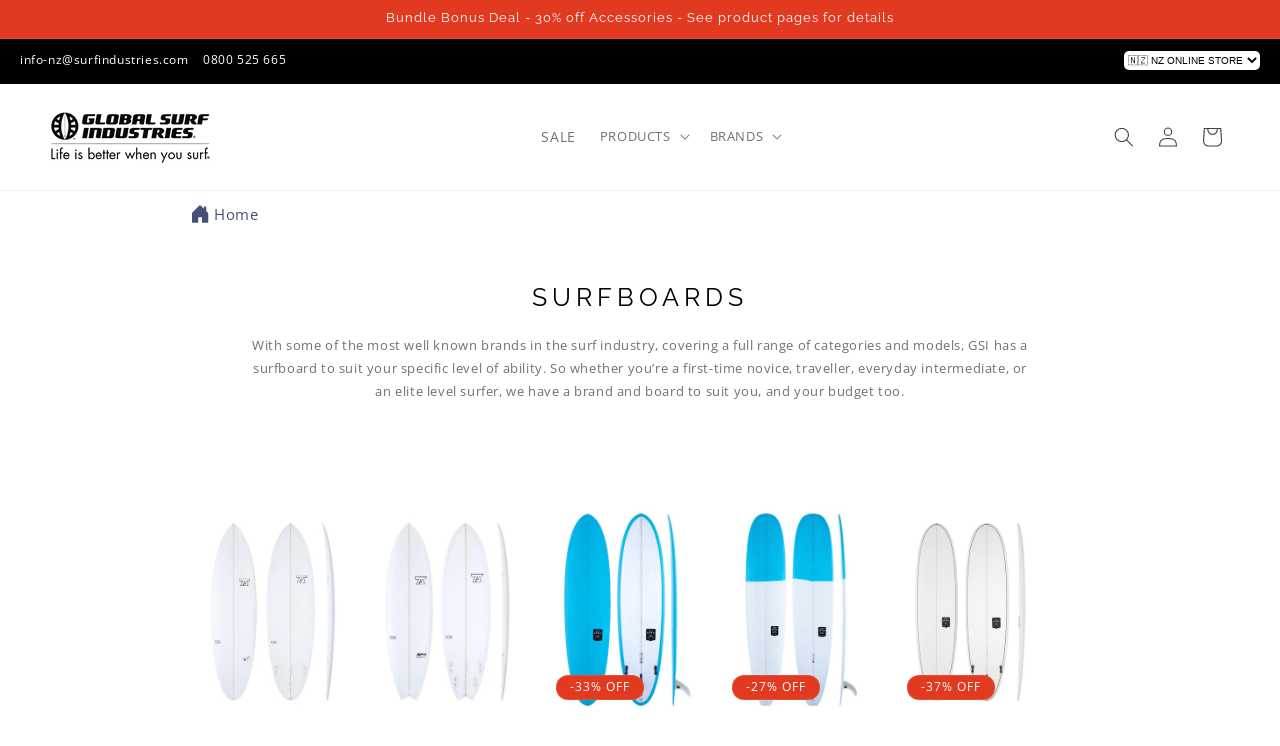

--- FILE ---
content_type: text/html; charset=utf-8
request_url: https://nz.surfindustries.com/collections/surfboards
body_size: 63439
content:
<!doctype html>
<html class="js" lang="en">
  <head>
    <!-- added by tess -->
     <!-- subscriber popup -->
   <script src="//nz.surfindustries.com/cdn/shop/t/20/assets/js.cookie.min.js?v=10336990791970274741764118915" type="text/javascript"></script>
     
      
      
      
      
      
      
      
    
 
    
       

      
       
    <!-- end added by tess -->
    
      <meta name="google-site-verification" content="nkOvb4eu9gt9TBRf79Hw0H0j3nBbfIvQSLULiWor5" />
    
    <meta charset="utf-8">
    <meta http-equiv="X-UA-Compatible" content="IE=edge">
    <meta name="viewport" content="width=device-width,initial-scale=1">
    <meta name="theme-color" content="">
    <!-- added by tess --><link rel="canonical" href="https://nz.surfindustries.com/collections/surfboards"><link rel="alternate" hreflang="en-nz" href="https://nz.surfindustries.com/collections/surfboards" />
      <link rel="alternate" hreflang="en-gb"  href="https://uk.surfindustries.com/collections/surfboards" /> 
      <link rel="alternate" hreflang="en-us"  href="https://us.surfindustries.com/collections/surfboards" /> 
      <link rel="alternate" hreflang="en-fr"  href="https://eu.surfindustries.com/collections/surfboards" /> 
      <link rel="alternate" hreflang="en-es"  href="https://eu.surfindustries.com/collections/surfboards" /> 
      <link rel="alternate" hreflang="en-au"  href="https://au.surfindustries.com/collections/surfboards" />
  <!-- end added by tess --><link rel="icon" type="image/png" href="//nz.surfindustries.com/cdn/shop/files/gsi-favicon.png?crop=center&height=32&v=1613608895&width=32"><link rel="preconnect" href="https://fonts.shopifycdn.com" crossorigin><title>
      Browse by Surfboard
 &ndash; Global Surf Industries - New Zealand</title>

    
      <meta name="description" content="Global Surf Industries has a large range of surfboards &amp; stand up paddleboards. Buy online &amp; instore. Best prices. Shortboards, Longboards, Funboards &amp; SUPS.">
    

    

<meta property="og:site_name" content="Global Surf Industries - New Zealand">
<meta property="og:url" content="https://nz.surfindustries.com/collections/surfboards">
<meta property="og:title" content="Browse by Surfboard">
<meta property="og:type" content="website">
<meta property="og:description" content="Global Surf Industries has a large range of surfboards &amp; stand up paddleboards. Buy online &amp; instore. Best prices. Shortboards, Longboards, Funboards &amp; SUPS."><meta property="og:image" content="http://nz.surfindustries.com/cdn/shop/collections/surfboards-collection-header.jpg?v=1659488919">
  <meta property="og:image:secure_url" content="https://nz.surfindustries.com/cdn/shop/collections/surfboards-collection-header.jpg?v=1659488919">
  <meta property="og:image:width" content="1440">
  <meta property="og:image:height" content="960"><meta name="twitter:card" content="summary_large_image">
<meta name="twitter:title" content="Browse by Surfboard">
<meta name="twitter:description" content="Global Surf Industries has a large range of surfboards &amp; stand up paddleboards. Buy online &amp; instore. Best prices. Shortboards, Longboards, Funboards &amp; SUPS.">


    <script src="//nz.surfindustries.com/cdn/shop/t/20/assets/constants.js?v=132983761750457495441764118915" defer="defer"></script>
    <script src="//nz.surfindustries.com/cdn/shop/t/20/assets/pubsub.js?v=158357773527763999511764118915" defer="defer"></script>
    <script src="//nz.surfindustries.com/cdn/shop/t/20/assets/global.js?v=88558128918567037191764118915" defer="defer"></script>
    <script src="//nz.surfindustries.com/cdn/shop/t/20/assets/details-disclosure.js?v=13653116266235556501764118915" defer="defer"></script>
    <script src="//nz.surfindustries.com/cdn/shop/t/20/assets/details-modal.js?v=25581673532751508451764118915" defer="defer"></script>
    <script src="//nz.surfindustries.com/cdn/shop/t/20/assets/search-form.js?v=133129549252120666541764118915" defer="defer"></script><script src="//nz.surfindustries.com/cdn/shop/t/20/assets/animations.js?v=88693664871331136111764118915" defer="defer"></script><script>window.performance && window.performance.mark && window.performance.mark('shopify.content_for_header.start');</script><meta id="shopify-digital-wallet" name="shopify-digital-wallet" content="/34522529931/digital_wallets/dialog">
<meta name="shopify-checkout-api-token" content="48f2ff30e886120a130e6fbda3d50457">
<meta id="in-context-paypal-metadata" data-shop-id="34522529931" data-venmo-supported="false" data-environment="production" data-locale="en_US" data-paypal-v4="true" data-currency="NZD">
<link rel="alternate" type="application/atom+xml" title="Feed" href="/collections/surfboards.atom" />
<link rel="next" href="/collections/surfboards?page=2">
<link rel="alternate" type="application/json+oembed" href="https://nz.surfindustries.com/collections/surfboards.oembed">
<script async="async" src="/checkouts/internal/preloads.js?locale=en-NZ"></script>
<link rel="preconnect" href="https://shop.app" crossorigin="anonymous">
<script async="async" src="https://shop.app/checkouts/internal/preloads.js?locale=en-NZ&shop_id=34522529931" crossorigin="anonymous"></script>
<script id="apple-pay-shop-capabilities" type="application/json">{"shopId":34522529931,"countryCode":"NZ","currencyCode":"NZD","merchantCapabilities":["supports3DS"],"merchantId":"gid:\/\/shopify\/Shop\/34522529931","merchantName":"Global Surf Industries - New Zealand","requiredBillingContactFields":["postalAddress","email","phone"],"requiredShippingContactFields":["postalAddress","email","phone"],"shippingType":"shipping","supportedNetworks":["visa","masterCard","amex","jcb"],"total":{"type":"pending","label":"Global Surf Industries - New Zealand","amount":"1.00"},"shopifyPaymentsEnabled":true,"supportsSubscriptions":true}</script>
<script id="shopify-features" type="application/json">{"accessToken":"48f2ff30e886120a130e6fbda3d50457","betas":["rich-media-storefront-analytics"],"domain":"nz.surfindustries.com","predictiveSearch":true,"shopId":34522529931,"locale":"en"}</script>
<script>var Shopify = Shopify || {};
Shopify.shop = "tess-test-store.myshopify.com";
Shopify.locale = "en";
Shopify.currency = {"active":"NZD","rate":"1.0"};
Shopify.country = "NZ";
Shopify.theme = {"name":"GSI-NZ-DAWN-09-24-V15.1-NOV-25","id":146006966411,"schema_name":"Dawn","schema_version":"15.1.0","theme_store_id":887,"role":"main"};
Shopify.theme.handle = "null";
Shopify.theme.style = {"id":null,"handle":null};
Shopify.cdnHost = "nz.surfindustries.com/cdn";
Shopify.routes = Shopify.routes || {};
Shopify.routes.root = "/";</script>
<script type="module">!function(o){(o.Shopify=o.Shopify||{}).modules=!0}(window);</script>
<script>!function(o){function n(){var o=[];function n(){o.push(Array.prototype.slice.apply(arguments))}return n.q=o,n}var t=o.Shopify=o.Shopify||{};t.loadFeatures=n(),t.autoloadFeatures=n()}(window);</script>
<script>
  window.ShopifyPay = window.ShopifyPay || {};
  window.ShopifyPay.apiHost = "shop.app\/pay";
  window.ShopifyPay.redirectState = null;
</script>
<script id="shop-js-analytics" type="application/json">{"pageType":"collection"}</script>
<script defer="defer" async type="module" src="//nz.surfindustries.com/cdn/shopifycloud/shop-js/modules/v2/client.init-shop-cart-sync_BT-GjEfc.en.esm.js"></script>
<script defer="defer" async type="module" src="//nz.surfindustries.com/cdn/shopifycloud/shop-js/modules/v2/chunk.common_D58fp_Oc.esm.js"></script>
<script defer="defer" async type="module" src="//nz.surfindustries.com/cdn/shopifycloud/shop-js/modules/v2/chunk.modal_xMitdFEc.esm.js"></script>
<script type="module">
  await import("//nz.surfindustries.com/cdn/shopifycloud/shop-js/modules/v2/client.init-shop-cart-sync_BT-GjEfc.en.esm.js");
await import("//nz.surfindustries.com/cdn/shopifycloud/shop-js/modules/v2/chunk.common_D58fp_Oc.esm.js");
await import("//nz.surfindustries.com/cdn/shopifycloud/shop-js/modules/v2/chunk.modal_xMitdFEc.esm.js");

  window.Shopify.SignInWithShop?.initShopCartSync?.({"fedCMEnabled":true,"windoidEnabled":true});

</script>
<script>
  window.Shopify = window.Shopify || {};
  if (!window.Shopify.featureAssets) window.Shopify.featureAssets = {};
  window.Shopify.featureAssets['shop-js'] = {"shop-cart-sync":["modules/v2/client.shop-cart-sync_DZOKe7Ll.en.esm.js","modules/v2/chunk.common_D58fp_Oc.esm.js","modules/v2/chunk.modal_xMitdFEc.esm.js"],"init-fed-cm":["modules/v2/client.init-fed-cm_B6oLuCjv.en.esm.js","modules/v2/chunk.common_D58fp_Oc.esm.js","modules/v2/chunk.modal_xMitdFEc.esm.js"],"shop-cash-offers":["modules/v2/client.shop-cash-offers_D2sdYoxE.en.esm.js","modules/v2/chunk.common_D58fp_Oc.esm.js","modules/v2/chunk.modal_xMitdFEc.esm.js"],"shop-login-button":["modules/v2/client.shop-login-button_QeVjl5Y3.en.esm.js","modules/v2/chunk.common_D58fp_Oc.esm.js","modules/v2/chunk.modal_xMitdFEc.esm.js"],"pay-button":["modules/v2/client.pay-button_DXTOsIq6.en.esm.js","modules/v2/chunk.common_D58fp_Oc.esm.js","modules/v2/chunk.modal_xMitdFEc.esm.js"],"shop-button":["modules/v2/client.shop-button_DQZHx9pm.en.esm.js","modules/v2/chunk.common_D58fp_Oc.esm.js","modules/v2/chunk.modal_xMitdFEc.esm.js"],"avatar":["modules/v2/client.avatar_BTnouDA3.en.esm.js"],"init-windoid":["modules/v2/client.init-windoid_CR1B-cfM.en.esm.js","modules/v2/chunk.common_D58fp_Oc.esm.js","modules/v2/chunk.modal_xMitdFEc.esm.js"],"init-shop-for-new-customer-accounts":["modules/v2/client.init-shop-for-new-customer-accounts_C_vY_xzh.en.esm.js","modules/v2/client.shop-login-button_QeVjl5Y3.en.esm.js","modules/v2/chunk.common_D58fp_Oc.esm.js","modules/v2/chunk.modal_xMitdFEc.esm.js"],"init-shop-email-lookup-coordinator":["modules/v2/client.init-shop-email-lookup-coordinator_BI7n9ZSv.en.esm.js","modules/v2/chunk.common_D58fp_Oc.esm.js","modules/v2/chunk.modal_xMitdFEc.esm.js"],"init-shop-cart-sync":["modules/v2/client.init-shop-cart-sync_BT-GjEfc.en.esm.js","modules/v2/chunk.common_D58fp_Oc.esm.js","modules/v2/chunk.modal_xMitdFEc.esm.js"],"shop-toast-manager":["modules/v2/client.shop-toast-manager_DiYdP3xc.en.esm.js","modules/v2/chunk.common_D58fp_Oc.esm.js","modules/v2/chunk.modal_xMitdFEc.esm.js"],"init-customer-accounts":["modules/v2/client.init-customer-accounts_D9ZNqS-Q.en.esm.js","modules/v2/client.shop-login-button_QeVjl5Y3.en.esm.js","modules/v2/chunk.common_D58fp_Oc.esm.js","modules/v2/chunk.modal_xMitdFEc.esm.js"],"init-customer-accounts-sign-up":["modules/v2/client.init-customer-accounts-sign-up_iGw4briv.en.esm.js","modules/v2/client.shop-login-button_QeVjl5Y3.en.esm.js","modules/v2/chunk.common_D58fp_Oc.esm.js","modules/v2/chunk.modal_xMitdFEc.esm.js"],"shop-follow-button":["modules/v2/client.shop-follow-button_CqMgW2wH.en.esm.js","modules/v2/chunk.common_D58fp_Oc.esm.js","modules/v2/chunk.modal_xMitdFEc.esm.js"],"checkout-modal":["modules/v2/client.checkout-modal_xHeaAweL.en.esm.js","modules/v2/chunk.common_D58fp_Oc.esm.js","modules/v2/chunk.modal_xMitdFEc.esm.js"],"shop-login":["modules/v2/client.shop-login_D91U-Q7h.en.esm.js","modules/v2/chunk.common_D58fp_Oc.esm.js","modules/v2/chunk.modal_xMitdFEc.esm.js"],"lead-capture":["modules/v2/client.lead-capture_BJmE1dJe.en.esm.js","modules/v2/chunk.common_D58fp_Oc.esm.js","modules/v2/chunk.modal_xMitdFEc.esm.js"],"payment-terms":["modules/v2/client.payment-terms_Ci9AEqFq.en.esm.js","modules/v2/chunk.common_D58fp_Oc.esm.js","modules/v2/chunk.modal_xMitdFEc.esm.js"]};
</script>
<script>(function() {
  var isLoaded = false;
  function asyncLoad() {
    if (isLoaded) return;
    isLoaded = true;
    var urls = ["https:\/\/loox.io\/widget\/Vkgy7QqpjO\/loox.1591057019925.js?shop=tess-test-store.myshopify.com","https:\/\/shopify.livechatinc.com\/api\/v2\/script\/dfc3ca51-b3b3-462e-a41a-f7e47d3b4d36\/widget.js?shop=tess-test-store.myshopify.com","https:\/\/shopify.livechatinc.com\/api\/v2\/script\/dfc3ca51-b3b3-462e-a41a-f7e47d3b4d36\/widget.js?shop=tess-test-store.myshopify.com","https:\/\/static.affiliatly.com\/shopify\/v3\/shopify.js?affiliatly_code=AF-1039690\u0026shop=tess-test-store.myshopify.com","https:\/\/cdn.shopify.com\/s\/files\/1\/0345\/2252\/9931\/t\/8\/assets\/verify-meteor-menu.js?meteor_tier=premium\u0026shop=tess-test-store.myshopify.com","https:\/\/cdn.logbase.io\/lb-upsell-wrapper.js?shop=tess-test-store.myshopify.com","https:\/\/chimpstatic.com\/mcjs-connected\/js\/users\/d70e70edf08c660f1ae4fb4ea\/77ad7fbb3d9b5d6aec1675ca1.js?shop=tess-test-store.myshopify.com"];
    for (var i = 0; i < urls.length; i++) {
      var s = document.createElement('script');
      s.type = 'text/javascript';
      s.async = true;
      s.src = urls[i];
      var x = document.getElementsByTagName('script')[0];
      x.parentNode.insertBefore(s, x);
    }
  };
  if(window.attachEvent) {
    window.attachEvent('onload', asyncLoad);
  } else {
    window.addEventListener('load', asyncLoad, false);
  }
})();</script>
<script id="__st">var __st={"a":34522529931,"offset":46800,"reqid":"fbb0da14-28f8-4acb-904c-fde0dd8ff3ba-1769315156","pageurl":"nz.surfindustries.com\/collections\/surfboards","u":"3e4334743202","p":"collection","rtyp":"collection","rid":185374015627};</script>
<script>window.ShopifyPaypalV4VisibilityTracking = true;</script>
<script id="captcha-bootstrap">!function(){'use strict';const t='contact',e='account',n='new_comment',o=[[t,t],['blogs',n],['comments',n],[t,'customer']],c=[[e,'customer_login'],[e,'guest_login'],[e,'recover_customer_password'],[e,'create_customer']],r=t=>t.map((([t,e])=>`form[action*='/${t}']:not([data-nocaptcha='true']) input[name='form_type'][value='${e}']`)).join(','),a=t=>()=>t?[...document.querySelectorAll(t)].map((t=>t.form)):[];function s(){const t=[...o],e=r(t);return a(e)}const i='password',u='form_key',d=['recaptcha-v3-token','g-recaptcha-response','h-captcha-response',i],f=()=>{try{return window.sessionStorage}catch{return}},m='__shopify_v',_=t=>t.elements[u];function p(t,e,n=!1){try{const o=window.sessionStorage,c=JSON.parse(o.getItem(e)),{data:r}=function(t){const{data:e,action:n}=t;return t[m]||n?{data:e,action:n}:{data:t,action:n}}(c);for(const[e,n]of Object.entries(r))t.elements[e]&&(t.elements[e].value=n);n&&o.removeItem(e)}catch(o){console.error('form repopulation failed',{error:o})}}const l='form_type',E='cptcha';function T(t){t.dataset[E]=!0}const w=window,h=w.document,L='Shopify',v='ce_forms',y='captcha';let A=!1;((t,e)=>{const n=(g='f06e6c50-85a8-45c8-87d0-21a2b65856fe',I='https://cdn.shopify.com/shopifycloud/storefront-forms-hcaptcha/ce_storefront_forms_captcha_hcaptcha.v1.5.2.iife.js',D={infoText:'Protected by hCaptcha',privacyText:'Privacy',termsText:'Terms'},(t,e,n)=>{const o=w[L][v],c=o.bindForm;if(c)return c(t,g,e,D).then(n);var r;o.q.push([[t,g,e,D],n]),r=I,A||(h.body.append(Object.assign(h.createElement('script'),{id:'captcha-provider',async:!0,src:r})),A=!0)});var g,I,D;w[L]=w[L]||{},w[L][v]=w[L][v]||{},w[L][v].q=[],w[L][y]=w[L][y]||{},w[L][y].protect=function(t,e){n(t,void 0,e),T(t)},Object.freeze(w[L][y]),function(t,e,n,w,h,L){const[v,y,A,g]=function(t,e,n){const i=e?o:[],u=t?c:[],d=[...i,...u],f=r(d),m=r(i),_=r(d.filter((([t,e])=>n.includes(e))));return[a(f),a(m),a(_),s()]}(w,h,L),I=t=>{const e=t.target;return e instanceof HTMLFormElement?e:e&&e.form},D=t=>v().includes(t);t.addEventListener('submit',(t=>{const e=I(t);if(!e)return;const n=D(e)&&!e.dataset.hcaptchaBound&&!e.dataset.recaptchaBound,o=_(e),c=g().includes(e)&&(!o||!o.value);(n||c)&&t.preventDefault(),c&&!n&&(function(t){try{if(!f())return;!function(t){const e=f();if(!e)return;const n=_(t);if(!n)return;const o=n.value;o&&e.removeItem(o)}(t);const e=Array.from(Array(32),(()=>Math.random().toString(36)[2])).join('');!function(t,e){_(t)||t.append(Object.assign(document.createElement('input'),{type:'hidden',name:u})),t.elements[u].value=e}(t,e),function(t,e){const n=f();if(!n)return;const o=[...t.querySelectorAll(`input[type='${i}']`)].map((({name:t})=>t)),c=[...d,...o],r={};for(const[a,s]of new FormData(t).entries())c.includes(a)||(r[a]=s);n.setItem(e,JSON.stringify({[m]:1,action:t.action,data:r}))}(t,e)}catch(e){console.error('failed to persist form',e)}}(e),e.submit())}));const S=(t,e)=>{t&&!t.dataset[E]&&(n(t,e.some((e=>e===t))),T(t))};for(const o of['focusin','change'])t.addEventListener(o,(t=>{const e=I(t);D(e)&&S(e,y())}));const B=e.get('form_key'),M=e.get(l),P=B&&M;t.addEventListener('DOMContentLoaded',(()=>{const t=y();if(P)for(const e of t)e.elements[l].value===M&&p(e,B);[...new Set([...A(),...v().filter((t=>'true'===t.dataset.shopifyCaptcha))])].forEach((e=>S(e,t)))}))}(h,new URLSearchParams(w.location.search),n,t,e,['guest_login'])})(!0,!0)}();</script>
<script integrity="sha256-4kQ18oKyAcykRKYeNunJcIwy7WH5gtpwJnB7kiuLZ1E=" data-source-attribution="shopify.loadfeatures" defer="defer" src="//nz.surfindustries.com/cdn/shopifycloud/storefront/assets/storefront/load_feature-a0a9edcb.js" crossorigin="anonymous"></script>
<script crossorigin="anonymous" defer="defer" src="//nz.surfindustries.com/cdn/shopifycloud/storefront/assets/shopify_pay/storefront-65b4c6d7.js?v=20250812"></script>
<script data-source-attribution="shopify.dynamic_checkout.dynamic.init">var Shopify=Shopify||{};Shopify.PaymentButton=Shopify.PaymentButton||{isStorefrontPortableWallets:!0,init:function(){window.Shopify.PaymentButton.init=function(){};var t=document.createElement("script");t.src="https://nz.surfindustries.com/cdn/shopifycloud/portable-wallets/latest/portable-wallets.en.js",t.type="module",document.head.appendChild(t)}};
</script>
<script data-source-attribution="shopify.dynamic_checkout.buyer_consent">
  function portableWalletsHideBuyerConsent(e){var t=document.getElementById("shopify-buyer-consent"),n=document.getElementById("shopify-subscription-policy-button");t&&n&&(t.classList.add("hidden"),t.setAttribute("aria-hidden","true"),n.removeEventListener("click",e))}function portableWalletsShowBuyerConsent(e){var t=document.getElementById("shopify-buyer-consent"),n=document.getElementById("shopify-subscription-policy-button");t&&n&&(t.classList.remove("hidden"),t.removeAttribute("aria-hidden"),n.addEventListener("click",e))}window.Shopify?.PaymentButton&&(window.Shopify.PaymentButton.hideBuyerConsent=portableWalletsHideBuyerConsent,window.Shopify.PaymentButton.showBuyerConsent=portableWalletsShowBuyerConsent);
</script>
<script data-source-attribution="shopify.dynamic_checkout.cart.bootstrap">document.addEventListener("DOMContentLoaded",(function(){function t(){return document.querySelector("shopify-accelerated-checkout-cart, shopify-accelerated-checkout")}if(t())Shopify.PaymentButton.init();else{new MutationObserver((function(e,n){t()&&(Shopify.PaymentButton.init(),n.disconnect())})).observe(document.body,{childList:!0,subtree:!0})}}));
</script>
<link id="shopify-accelerated-checkout-styles" rel="stylesheet" media="screen" href="https://nz.surfindustries.com/cdn/shopifycloud/portable-wallets/latest/accelerated-checkout-backwards-compat.css" crossorigin="anonymous">
<style id="shopify-accelerated-checkout-cart">
        #shopify-buyer-consent {
  margin-top: 1em;
  display: inline-block;
  width: 100%;
}

#shopify-buyer-consent.hidden {
  display: none;
}

#shopify-subscription-policy-button {
  background: none;
  border: none;
  padding: 0;
  text-decoration: underline;
  font-size: inherit;
  cursor: pointer;
}

#shopify-subscription-policy-button::before {
  box-shadow: none;
}

      </style>
<script id="sections-script" data-sections="header" defer="defer" src="//nz.surfindustries.com/cdn/shop/t/20/compiled_assets/scripts.js?v=6521"></script>
<script>window.performance && window.performance.mark && window.performance.mark('shopify.content_for_header.end');</script>


    <style data-shopify>
      @font-face {
  font-family: "Open Sans";
  font-weight: 400;
  font-style: normal;
  font-display: swap;
  src: url("//nz.surfindustries.com/cdn/fonts/open_sans/opensans_n4.c32e4d4eca5273f6d4ee95ddf54b5bbb75fc9b61.woff2") format("woff2"),
       url("//nz.surfindustries.com/cdn/fonts/open_sans/opensans_n4.5f3406f8d94162b37bfa232b486ac93ee892406d.woff") format("woff");
}

      @font-face {
  font-family: "Open Sans";
  font-weight: 700;
  font-style: normal;
  font-display: swap;
  src: url("//nz.surfindustries.com/cdn/fonts/open_sans/opensans_n7.a9393be1574ea8606c68f4441806b2711d0d13e4.woff2") format("woff2"),
       url("//nz.surfindustries.com/cdn/fonts/open_sans/opensans_n7.7b8af34a6ebf52beb1a4c1d8c73ad6910ec2e553.woff") format("woff");
}

      @font-face {
  font-family: "Open Sans";
  font-weight: 400;
  font-style: italic;
  font-display: swap;
  src: url("//nz.surfindustries.com/cdn/fonts/open_sans/opensans_i4.6f1d45f7a46916cc95c694aab32ecbf7509cbf33.woff2") format("woff2"),
       url("//nz.surfindustries.com/cdn/fonts/open_sans/opensans_i4.4efaa52d5a57aa9a57c1556cc2b7465d18839daa.woff") format("woff");
}

      @font-face {
  font-family: "Open Sans";
  font-weight: 700;
  font-style: italic;
  font-display: swap;
  src: url("//nz.surfindustries.com/cdn/fonts/open_sans/opensans_i7.916ced2e2ce15f7fcd95d196601a15e7b89ee9a4.woff2") format("woff2"),
       url("//nz.surfindustries.com/cdn/fonts/open_sans/opensans_i7.99a9cff8c86ea65461de497ade3d515a98f8b32a.woff") format("woff");
}

      @font-face {
  font-family: Raleway;
  font-weight: 400;
  font-style: normal;
  font-display: swap;
  src: url("//nz.surfindustries.com/cdn/fonts/raleway/raleway_n4.2c76ddd103ff0f30b1230f13e160330ff8b2c68a.woff2") format("woff2"),
       url("//nz.surfindustries.com/cdn/fonts/raleway/raleway_n4.c057757dddc39994ad5d9c9f58e7c2c2a72359a9.woff") format("woff");
}


      
        :root,
        .color-background-1 {
          --color-background: 255,255,255;
        
          --gradient-background: #ffffff;
        

        

        --color-foreground: 61,66,70;
        --color-background-contrast: 191,191,191;
        --color-shadow: 18,18,18;
        --color-button: 61,66,70;
        --color-button-text: 255,255,255;
        --color-secondary-button: 255,255,255;
        --color-secondary-button-text: 61,66,70;
        --color-link: 61,66,70;
        --color-badge-foreground: 61,66,70;
        --color-badge-background: 255,255,255;
        --color-badge-border: 61,66,70;
        --payment-terms-background-color: rgb(255 255 255);
      }
      
        
        .color-background-2 {
          --color-background: 243,243,243;
        
          --gradient-background: #f3f3f3;
        

        

        --color-foreground: 18,18,18;
        --color-background-contrast: 179,179,179;
        --color-shadow: 18,18,18;
        --color-button: 18,18,18;
        --color-button-text: 243,243,243;
        --color-secondary-button: 243,243,243;
        --color-secondary-button-text: 18,18,18;
        --color-link: 18,18,18;
        --color-badge-foreground: 18,18,18;
        --color-badge-background: 243,243,243;
        --color-badge-border: 18,18,18;
        --payment-terms-background-color: rgb(243 243 243);
      }
      
        
        .color-inverse {
          --color-background: 61,66,70;
        
          --gradient-background: #3d4246;
        

        

        --color-foreground: 255,255,255;
        --color-background-contrast: 73,79,84;
        --color-shadow: 18,18,18;
        --color-button: 255,255,255;
        --color-button-text: 61,66,70;
        --color-secondary-button: 61,66,70;
        --color-secondary-button-text: 255,255,255;
        --color-link: 255,255,255;
        --color-badge-foreground: 255,255,255;
        --color-badge-background: 61,66,70;
        --color-badge-border: 255,255,255;
        --payment-terms-background-color: rgb(61 66 70);
      }
      
        
        .color-accent-1 {
          --color-background: 18,18,18;
        
          --gradient-background: #121212;
        

        

        --color-foreground: 255,255,255;
        --color-background-contrast: 146,146,146;
        --color-shadow: 18,18,18;
        --color-button: 255,255,255;
        --color-button-text: 18,18,18;
        --color-secondary-button: 18,18,18;
        --color-secondary-button-text: 255,255,255;
        --color-link: 255,255,255;
        --color-badge-foreground: 255,255,255;
        --color-badge-background: 18,18,18;
        --color-badge-border: 255,255,255;
        --payment-terms-background-color: rgb(18 18 18);
      }
      
        
        .color-accent-2 {
          --color-background: 226,58,32;
        
          --gradient-background: #e23a20;
        

        

        --color-foreground: 255,255,255;
        --color-background-contrast: 115,28,15;
        --color-shadow: 18,18,18;
        --color-button: 255,255,255;
        --color-button-text: 226,58,32;
        --color-secondary-button: 226,58,32;
        --color-secondary-button-text: 255,255,255;
        --color-link: 255,255,255;
        --color-badge-foreground: 255,255,255;
        --color-badge-background: 226,58,32;
        --color-badge-border: 255,255,255;
        --payment-terms-background-color: rgb(226 58 32);
      }
      
        
        .color-scheme-ab118aaf-0b17-4945-8d97-e08830f8e800 {
          --color-background: 39,62,150;
        
          --gradient-background: #273e96;
        

        

        --color-foreground: 255,255,255;
        --color-background-contrast: 13,20,49;
        --color-shadow: 255,255,255;
        --color-button: 255,255,255;
        --color-button-text: 255,255,255;
        --color-secondary-button: 39,62,150;
        --color-secondary-button-text: 255,255,255;
        --color-link: 255,255,255;
        --color-badge-foreground: 255,255,255;
        --color-badge-background: 39,62,150;
        --color-badge-border: 255,255,255;
        --payment-terms-background-color: rgb(39 62 150);
      }
      
        
        .color-scheme-094f05a4-f1a7-4e14-a2df-68b89f57f60b {
          --color-background: 119,169,70;
        
          --gradient-background: #77a946;
        

        

        --color-foreground: 255,255,255;
        --color-background-contrast: 56,79,33;
        --color-shadow: 255,255,255;
        --color-button: 255,255,255;
        --color-button-text: 255,255,255;
        --color-secondary-button: 119,169,70;
        --color-secondary-button-text: 255,255,255;
        --color-link: 255,255,255;
        --color-badge-foreground: 255,255,255;
        --color-badge-background: 119,169,70;
        --color-badge-border: 255,255,255;
        --payment-terms-background-color: rgb(119 169 70);
      }
      
        
        .color-scheme-7ca78b71-c8c3-4abb-8378-01d7e2c398c9 {
          --color-background: 255,255,255;
        
          --gradient-background: #ffffff;
        

        

        --color-foreground: 61,66,70;
        --color-background-contrast: 191,191,191;
        --color-shadow: 255,255,255;
        --color-button: 255,255,255;
        --color-button-text: 255,255,255;
        --color-secondary-button: 255,255,255;
        --color-secondary-button-text: 255,255,255;
        --color-link: 255,255,255;
        --color-badge-foreground: 61,66,70;
        --color-badge-background: 255,255,255;
        --color-badge-border: 61,66,70;
        --payment-terms-background-color: rgb(255 255 255);
      }
      

      body, .color-background-1, .color-background-2, .color-inverse, .color-accent-1, .color-accent-2, .color-scheme-ab118aaf-0b17-4945-8d97-e08830f8e800, .color-scheme-094f05a4-f1a7-4e14-a2df-68b89f57f60b, .color-scheme-7ca78b71-c8c3-4abb-8378-01d7e2c398c9 {
        color: rgba(var(--color-foreground), 0.75);
        background-color: rgb(var(--color-background));
      }

      :root {
        --font-body-family: "Open Sans", sans-serif;
        --font-body-style: normal;
        --font-body-weight: 400;
        --font-body-weight-bold: 700;

        --font-heading-family: Raleway, sans-serif;
        --font-heading-style: normal;
        --font-heading-weight: 400;

        --font-body-scale: 1.0;
        --font-heading-scale: 1.0;

        --media-padding: px;
        --media-border-opacity: 0.05;
        --media-border-width: 0px;
        --media-radius: 0px;
        --media-shadow-opacity: 0.0;
        --media-shadow-horizontal-offset: 0px;
        --media-shadow-vertical-offset: 4px;
        --media-shadow-blur-radius: 5px;
        --media-shadow-visible: 0;

        --page-width: 120rem;
        --page-width-margin: 0rem;

        --product-card-image-padding: 0.6rem;
        --product-card-corner-radius: 0.0rem;
        --product-card-text-alignment: left;
        --product-card-border-width: 0.0rem;
        --product-card-border-opacity: 0.1;
        --product-card-shadow-opacity: 0.0;
        --product-card-shadow-visible: 0;
        --product-card-shadow-horizontal-offset: 0.0rem;
        --product-card-shadow-vertical-offset: 0.4rem;
        --product-card-shadow-blur-radius: 0.5rem;

        --collection-card-image-padding: 0.0rem;
        --collection-card-corner-radius: 0.0rem;
        --collection-card-text-alignment: left;
        --collection-card-border-width: 0.0rem;
        --collection-card-border-opacity: 0.1;
        --collection-card-shadow-opacity: 0.0;
        --collection-card-shadow-visible: 0;
        --collection-card-shadow-horizontal-offset: 0.0rem;
        --collection-card-shadow-vertical-offset: 0.4rem;
        --collection-card-shadow-blur-radius: 0.5rem;

        --blog-card-image-padding: 0.0rem;
        --blog-card-corner-radius: 0.0rem;
        --blog-card-text-alignment: left;
        --blog-card-border-width: 0.0rem;
        --blog-card-border-opacity: 0.1;
        --blog-card-shadow-opacity: 0.0;
        --blog-card-shadow-visible: 0;
        --blog-card-shadow-horizontal-offset: 0.0rem;
        --blog-card-shadow-vertical-offset: 0.4rem;
        --blog-card-shadow-blur-radius: 0.5rem;

        --badge-corner-radius: 4.0rem;

        --popup-border-width: 1px;
        --popup-border-opacity: 0.1;
        --popup-corner-radius: 0px;
        --popup-shadow-opacity: 0.05;
        --popup-shadow-horizontal-offset: 0px;
        --popup-shadow-vertical-offset: 4px;
        --popup-shadow-blur-radius: 5px;

        --drawer-border-width: 1px;
        --drawer-border-opacity: 0.1;
        --drawer-shadow-opacity: 0.0;
        --drawer-shadow-horizontal-offset: 0px;
        --drawer-shadow-vertical-offset: 4px;
        --drawer-shadow-blur-radius: 5px;

        --spacing-sections-desktop: 0px;
        --spacing-sections-mobile: 0px;

        --grid-desktop-vertical-spacing: 8px;
        --grid-desktop-horizontal-spacing: 8px;
        --grid-mobile-vertical-spacing: 4px;
        --grid-mobile-horizontal-spacing: 4px;

        --text-boxes-border-opacity: 0.1;
        --text-boxes-border-width: 0px;
        --text-boxes-radius: 0px;
        --text-boxes-shadow-opacity: 0.0;
        --text-boxes-shadow-visible: 0;
        --text-boxes-shadow-horizontal-offset: 0px;
        --text-boxes-shadow-vertical-offset: 4px;
        --text-boxes-shadow-blur-radius: 5px;

        --buttons-radius: 0px;
        --buttons-radius-outset: 0px;
        --buttons-border-width: 1px;
        --buttons-border-opacity: 1.0;
        --buttons-shadow-opacity: 0.0;
        --buttons-shadow-visible: 0;
        --buttons-shadow-horizontal-offset: 0px;
        --buttons-shadow-vertical-offset: 4px;
        --buttons-shadow-blur-radius: 5px;
        --buttons-border-offset: 0px;

        --inputs-radius: 0px;
        --inputs-border-width: 1px;
        --inputs-border-opacity: 0.55;
        --inputs-shadow-opacity: 0.0;
        --inputs-shadow-horizontal-offset: 0px;
        --inputs-margin-offset: 0px;
        --inputs-shadow-vertical-offset: 4px;
        --inputs-shadow-blur-radius: 5px;
        --inputs-radius-outset: 0px;

        --variant-pills-radius: 40px;
        --variant-pills-border-width: 1px;
        --variant-pills-border-opacity: 0.55;
        --variant-pills-shadow-opacity: 0.0;
        --variant-pills-shadow-horizontal-offset: 0px;
        --variant-pills-shadow-vertical-offset: 4px;
        --variant-pills-shadow-blur-radius: 5px;
      }

      *,
      *::before,
      *::after {
        box-sizing: inherit;
      }

      html {
        box-sizing: border-box;
        font-size: calc(var(--font-body-scale) * 62.5%);
        height: 100%;
      }

      body {
        display: grid;
        grid-template-rows: auto auto 1fr auto;
        grid-template-columns: 100%;
        min-height: 100%;
        margin: 0;
        font-size: 1.5rem;
        letter-spacing: 0.06rem;
        line-height: calc(1 + 0.8 / var(--font-body-scale));
        font-family: var(--font-body-family);
        font-style: var(--font-body-style);
        font-weight: var(--font-body-weight);
      }

      @media screen and (min-width: 750px) {
        body {
          font-size: 1.6rem;
        }
      }
    </style>

    <link href="//nz.surfindustries.com/cdn/shop/t/20/assets/base.css?v=66304466408381606811764118915" rel="stylesheet" type="text/css" media="all" />
    <link href="//nz.surfindustries.com/cdn/shop/t/20/assets/custom.css?v=8870068655787583351764118915" rel="stylesheet" type="text/css" media="all" />
     <script src="https://kit.fontawesome.com/70a2cde104.js" crossorigin="anonymous"></script><link rel="preload" as="font" href="//nz.surfindustries.com/cdn/fonts/open_sans/opensans_n4.c32e4d4eca5273f6d4ee95ddf54b5bbb75fc9b61.woff2" type="font/woff2" crossorigin><link rel="preload" as="font" href="//nz.surfindustries.com/cdn/fonts/raleway/raleway_n4.2c76ddd103ff0f30b1230f13e160330ff8b2c68a.woff2" type="font/woff2" crossorigin><link rel="stylesheet" href="//nz.surfindustries.com/cdn/shop/t/20/assets/component-cart-items.css?v=123238115697927560811764118915" media="print" onload="this.media='all'">
      <link rel="preload" as="font" href="//nz.surfindustries.com/cdn/fonts/open_sans/opensans_n4.c32e4d4eca5273f6d4ee95ddf54b5bbb75fc9b61.woff2" type="font/woff2" crossorigin>
      

      <link rel="preload" as="font" href="//nz.surfindustries.com/cdn/fonts/raleway/raleway_n4.2c76ddd103ff0f30b1230f13e160330ff8b2c68a.woff2" type="font/woff2" crossorigin>
      
<link
        rel="stylesheet"
        href="//nz.surfindustries.com/cdn/shop/t/20/assets/component-predictive-search.css?v=118923337488134913561764118915"
        media="print"
        onload="this.media='all'"
      ><script>
      if (Shopify.designMode) {
        document.documentElement.classList.add('shopify-design-mode');
      }
    </script>
     <!--stockinstore product json - Start-->
      
      <!--stockinstore product json - End-->
     <link rel="stylesheet" href="https://use.typekit.net/hcc0skj.css">
  <!-- BEGIN app block: shopify://apps/simprosys-google-shopping-feed/blocks/core_settings_block/1f0b859e-9fa6-4007-97e8-4513aff5ff3b --><!-- BEGIN: GSF App Core Tags & Scripts by Simprosys Google Shopping Feed -->









<!-- END: GSF App Core Tags & Scripts by Simprosys Google Shopping Feed -->
<!-- END app block --><!-- BEGIN app block: shopify://apps/crazy-egg/blocks/app-embed/7ea73823-6ad9-4252-a63e-088397d54aed -->
  <script async src="https://script.crazyegg.com/pages/scripts/0088/9361.js"></script>



<!-- END app block --><!-- BEGIN app block: shopify://apps/meteor-mega-menu/blocks/app_embed/9412d6a7-f8f8-4d65-b9ae-2737c2f0f45b -->


    <script>
        window.MeteorMenu = {
            // These will get handled by the Meteor class constructor
            registeredCallbacks: [],
            api: {
                on: (eventName, callback) => {
                    window.MeteorMenu.registeredCallbacks.push([eventName, callback]);
                }
            },
            revisionFileUrl: "\/\/nz.surfindustries.com\/cdn\/shop\/files\/meteor-mega-menus.json?v=11716103215178073654",
            storefrontAccessToken: "cb542c24844049cd01270c009ceefd5c",
            localeRootPath: "\/",
            languageCode: "en".toUpperCase(),
            countryCode: "NZ",
            shop: {
                domain: "nz.surfindustries.com",
                permanentDomain: "tess-test-store.myshopify.com",
                moneyFormat: "${{amount}}",
                currency: "NZD"
            },
            options: {
                desktopSelector: ".header__inline-menu .list-menu",
                mobileSelector: "",
                disableDesktop: false,
                disableMobile: false,
                navigationLinkSpacing: 16,
                navigationLinkCaretStyle: "outline",
                menuDisplayAnimation: "none",
                menuCenterInViewport: false,
                menuVerticalOffset: 10,
                menuVerticalPadding: 0,
                menuJustifyContent: "center",
                menuFontSize: 16,
                menuFontWeight: "400",
                menuTextTransform: "none",
                menuDisplayAction: "hover",
                menuDisplayDelay: "0",
                externalLinksInNewTab: "false",
                mobileBreakpoint: 0,
                addonsEnabled: false
            }
        }
    </script>

<style data-app-injected='MeteorMenu'>
        .meteor-menu[data-meteor-template="pinnacle"] .m-sub-links {
  overflow-y: scroll;
  max-height: 80vh;
}
#meteor-desktop-nav > li a  {
  font-size:14px !important;
}


    </style><!-- END app block --><script src="https://cdn.shopify.com/extensions/019bde97-a6f8-7700-a29a-355164148025/globo-color-swatch-214/assets/globoswatch.js" type="text/javascript" defer="defer"></script>
<script src="https://cdn.shopify.com/extensions/019b7cd0-6587-73c3-9937-bcc2249fa2c4/lb-upsell-227/assets/lb-selleasy.js" type="text/javascript" defer="defer"></script>
<script src="https://cdn.shopify.com/extensions/76e9d4ee-cb70-4261-beaf-5f72a563488e/meteor-mega-menu-25/assets/meteor-menu.js" type="text/javascript" defer="defer"></script>
<link href="https://cdn.shopify.com/extensions/76e9d4ee-cb70-4261-beaf-5f72a563488e/meteor-mega-menu-25/assets/meteor-menu.css" rel="stylesheet" type="text/css" media="all">
<link href="https://monorail-edge.shopifysvc.com" rel="dns-prefetch">
<script>(function(){if ("sendBeacon" in navigator && "performance" in window) {try {var session_token_from_headers = performance.getEntriesByType('navigation')[0].serverTiming.find(x => x.name == '_s').description;} catch {var session_token_from_headers = undefined;}var session_cookie_matches = document.cookie.match(/_shopify_s=([^;]*)/);var session_token_from_cookie = session_cookie_matches && session_cookie_matches.length === 2 ? session_cookie_matches[1] : "";var session_token = session_token_from_headers || session_token_from_cookie || "";function handle_abandonment_event(e) {var entries = performance.getEntries().filter(function(entry) {return /monorail-edge.shopifysvc.com/.test(entry.name);});if (!window.abandonment_tracked && entries.length === 0) {window.abandonment_tracked = true;var currentMs = Date.now();var navigation_start = performance.timing.navigationStart;var payload = {shop_id: 34522529931,url: window.location.href,navigation_start,duration: currentMs - navigation_start,session_token,page_type: "collection"};window.navigator.sendBeacon("https://monorail-edge.shopifysvc.com/v1/produce", JSON.stringify({schema_id: "online_store_buyer_site_abandonment/1.1",payload: payload,metadata: {event_created_at_ms: currentMs,event_sent_at_ms: currentMs}}));}}window.addEventListener('pagehide', handle_abandonment_event);}}());</script>
<script id="web-pixels-manager-setup">(function e(e,d,r,n,o){if(void 0===o&&(o={}),!Boolean(null===(a=null===(i=window.Shopify)||void 0===i?void 0:i.analytics)||void 0===a?void 0:a.replayQueue)){var i,a;window.Shopify=window.Shopify||{};var t=window.Shopify;t.analytics=t.analytics||{};var s=t.analytics;s.replayQueue=[],s.publish=function(e,d,r){return s.replayQueue.push([e,d,r]),!0};try{self.performance.mark("wpm:start")}catch(e){}var l=function(){var e={modern:/Edge?\/(1{2}[4-9]|1[2-9]\d|[2-9]\d{2}|\d{4,})\.\d+(\.\d+|)|Firefox\/(1{2}[4-9]|1[2-9]\d|[2-9]\d{2}|\d{4,})\.\d+(\.\d+|)|Chrom(ium|e)\/(9{2}|\d{3,})\.\d+(\.\d+|)|(Maci|X1{2}).+ Version\/(15\.\d+|(1[6-9]|[2-9]\d|\d{3,})\.\d+)([,.]\d+|)( \(\w+\)|)( Mobile\/\w+|) Safari\/|Chrome.+OPR\/(9{2}|\d{3,})\.\d+\.\d+|(CPU[ +]OS|iPhone[ +]OS|CPU[ +]iPhone|CPU IPhone OS|CPU iPad OS)[ +]+(15[._]\d+|(1[6-9]|[2-9]\d|\d{3,})[._]\d+)([._]\d+|)|Android:?[ /-](13[3-9]|1[4-9]\d|[2-9]\d{2}|\d{4,})(\.\d+|)(\.\d+|)|Android.+Firefox\/(13[5-9]|1[4-9]\d|[2-9]\d{2}|\d{4,})\.\d+(\.\d+|)|Android.+Chrom(ium|e)\/(13[3-9]|1[4-9]\d|[2-9]\d{2}|\d{4,})\.\d+(\.\d+|)|SamsungBrowser\/([2-9]\d|\d{3,})\.\d+/,legacy:/Edge?\/(1[6-9]|[2-9]\d|\d{3,})\.\d+(\.\d+|)|Firefox\/(5[4-9]|[6-9]\d|\d{3,})\.\d+(\.\d+|)|Chrom(ium|e)\/(5[1-9]|[6-9]\d|\d{3,})\.\d+(\.\d+|)([\d.]+$|.*Safari\/(?![\d.]+ Edge\/[\d.]+$))|(Maci|X1{2}).+ Version\/(10\.\d+|(1[1-9]|[2-9]\d|\d{3,})\.\d+)([,.]\d+|)( \(\w+\)|)( Mobile\/\w+|) Safari\/|Chrome.+OPR\/(3[89]|[4-9]\d|\d{3,})\.\d+\.\d+|(CPU[ +]OS|iPhone[ +]OS|CPU[ +]iPhone|CPU IPhone OS|CPU iPad OS)[ +]+(10[._]\d+|(1[1-9]|[2-9]\d|\d{3,})[._]\d+)([._]\d+|)|Android:?[ /-](13[3-9]|1[4-9]\d|[2-9]\d{2}|\d{4,})(\.\d+|)(\.\d+|)|Mobile Safari.+OPR\/([89]\d|\d{3,})\.\d+\.\d+|Android.+Firefox\/(13[5-9]|1[4-9]\d|[2-9]\d{2}|\d{4,})\.\d+(\.\d+|)|Android.+Chrom(ium|e)\/(13[3-9]|1[4-9]\d|[2-9]\d{2}|\d{4,})\.\d+(\.\d+|)|Android.+(UC? ?Browser|UCWEB|U3)[ /]?(15\.([5-9]|\d{2,})|(1[6-9]|[2-9]\d|\d{3,})\.\d+)\.\d+|SamsungBrowser\/(5\.\d+|([6-9]|\d{2,})\.\d+)|Android.+MQ{2}Browser\/(14(\.(9|\d{2,})|)|(1[5-9]|[2-9]\d|\d{3,})(\.\d+|))(\.\d+|)|K[Aa][Ii]OS\/(3\.\d+|([4-9]|\d{2,})\.\d+)(\.\d+|)/},d=e.modern,r=e.legacy,n=navigator.userAgent;return n.match(d)?"modern":n.match(r)?"legacy":"unknown"}(),u="modern"===l?"modern":"legacy",c=(null!=n?n:{modern:"",legacy:""})[u],f=function(e){return[e.baseUrl,"/wpm","/b",e.hashVersion,"modern"===e.buildTarget?"m":"l",".js"].join("")}({baseUrl:d,hashVersion:r,buildTarget:u}),m=function(e){var d=e.version,r=e.bundleTarget,n=e.surface,o=e.pageUrl,i=e.monorailEndpoint;return{emit:function(e){var a=e.status,t=e.errorMsg,s=(new Date).getTime(),l=JSON.stringify({metadata:{event_sent_at_ms:s},events:[{schema_id:"web_pixels_manager_load/3.1",payload:{version:d,bundle_target:r,page_url:o,status:a,surface:n,error_msg:t},metadata:{event_created_at_ms:s}}]});if(!i)return console&&console.warn&&console.warn("[Web Pixels Manager] No Monorail endpoint provided, skipping logging."),!1;try{return self.navigator.sendBeacon.bind(self.navigator)(i,l)}catch(e){}var u=new XMLHttpRequest;try{return u.open("POST",i,!0),u.setRequestHeader("Content-Type","text/plain"),u.send(l),!0}catch(e){return console&&console.warn&&console.warn("[Web Pixels Manager] Got an unhandled error while logging to Monorail."),!1}}}}({version:r,bundleTarget:l,surface:e.surface,pageUrl:self.location.href,monorailEndpoint:e.monorailEndpoint});try{o.browserTarget=l,function(e){var d=e.src,r=e.async,n=void 0===r||r,o=e.onload,i=e.onerror,a=e.sri,t=e.scriptDataAttributes,s=void 0===t?{}:t,l=document.createElement("script"),u=document.querySelector("head"),c=document.querySelector("body");if(l.async=n,l.src=d,a&&(l.integrity=a,l.crossOrigin="anonymous"),s)for(var f in s)if(Object.prototype.hasOwnProperty.call(s,f))try{l.dataset[f]=s[f]}catch(e){}if(o&&l.addEventListener("load",o),i&&l.addEventListener("error",i),u)u.appendChild(l);else{if(!c)throw new Error("Did not find a head or body element to append the script");c.appendChild(l)}}({src:f,async:!0,onload:function(){if(!function(){var e,d;return Boolean(null===(d=null===(e=window.Shopify)||void 0===e?void 0:e.analytics)||void 0===d?void 0:d.initialized)}()){var d=window.webPixelsManager.init(e)||void 0;if(d){var r=window.Shopify.analytics;r.replayQueue.forEach((function(e){var r=e[0],n=e[1],o=e[2];d.publishCustomEvent(r,n,o)})),r.replayQueue=[],r.publish=d.publishCustomEvent,r.visitor=d.visitor,r.initialized=!0}}},onerror:function(){return m.emit({status:"failed",errorMsg:"".concat(f," has failed to load")})},sri:function(e){var d=/^sha384-[A-Za-z0-9+/=]+$/;return"string"==typeof e&&d.test(e)}(c)?c:"",scriptDataAttributes:o}),m.emit({status:"loading"})}catch(e){m.emit({status:"failed",errorMsg:(null==e?void 0:e.message)||"Unknown error"})}}})({shopId: 34522529931,storefrontBaseUrl: "https://nz.surfindustries.com",extensionsBaseUrl: "https://extensions.shopifycdn.com/cdn/shopifycloud/web-pixels-manager",monorailEndpoint: "https://monorail-edge.shopifysvc.com/unstable/produce_batch",surface: "storefront-renderer",enabledBetaFlags: ["2dca8a86"],webPixelsConfigList: [{"id":"1239351435","configuration":"{\"account_ID\":\"133333\",\"google_analytics_tracking_tag\":\"1\",\"measurement_id\":\"2\",\"api_secret\":\"3\",\"shop_settings\":\"{\\\"custom_pixel_script\\\":\\\"https:\\\\\\\/\\\\\\\/storage.googleapis.com\\\\\\\/gsf-scripts\\\\\\\/custom-pixels\\\\\\\/tess-test-store.js\\\"}\"}","eventPayloadVersion":"v1","runtimeContext":"LAX","scriptVersion":"c6b888297782ed4a1cba19cda43d6625","type":"APP","apiClientId":1558137,"privacyPurposes":[],"dataSharingAdjustments":{"protectedCustomerApprovalScopes":["read_customer_address","read_customer_email","read_customer_name","read_customer_personal_data","read_customer_phone"]}},{"id":"685113483","configuration":"{\"storeUuid\":\"dfc3ca51-b3b3-462e-a41a-f7e47d3b4d36\"}","eventPayloadVersion":"v1","runtimeContext":"STRICT","scriptVersion":"035ee28a6488b3027bb897f191857f56","type":"APP","apiClientId":1806141,"privacyPurposes":["ANALYTICS","MARKETING","SALE_OF_DATA"],"dataSharingAdjustments":{"protectedCustomerApprovalScopes":["read_customer_address","read_customer_email","read_customer_name","read_customer_personal_data","read_customer_phone"]}},{"id":"420806795","configuration":"{\"config\":\"{\\\"google_tag_ids\\\":[\\\"G-0BK21EVGMN\\\",\\\"AW-730291584\\\"],\\\"gtag_events\\\":[{\\\"type\\\":\\\"search\\\",\\\"action_label\\\":[\\\"G-0BK21EVGMN\\\",\\\"AW-730291584\\\/ykrCCOragewaEIC7ndwC\\\"]},{\\\"type\\\":\\\"begin_checkout\\\",\\\"action_label\\\":[\\\"G-0BK21EVGMN\\\",\\\"AW-730291584\\\/gjA9CJLigewaEIC7ndwC\\\"]},{\\\"type\\\":\\\"view_item\\\",\\\"action_label\\\":[\\\"G-0BK21EVGMN\\\",\\\"AW-730291584\\\/QRghCOfagewaEIC7ndwC\\\"]},{\\\"type\\\":\\\"purchase\\\",\\\"action_label\\\":[\\\"G-0BK21EVGMN\\\",\\\"AW-730291584\\\/7gfACOHagewaEIC7ndwC\\\"]},{\\\"type\\\":\\\"page_view\\\",\\\"action_label\\\":[\\\"G-0BK21EVGMN\\\",\\\"AW-730291584\\\/bYf3COTagewaEIC7ndwC\\\"]},{\\\"type\\\":\\\"add_payment_info\\\",\\\"action_label\\\":[\\\"G-0BK21EVGMN\\\",\\\"AW-730291584\\\/jv0fCJXigewaEIC7ndwC\\\"]},{\\\"type\\\":\\\"add_to_cart\\\",\\\"action_label\\\":[\\\"G-0BK21EVGMN\\\",\\\"AW-730291584\\\/lG1zCO3agewaEIC7ndwC\\\"]}],\\\"enable_monitoring_mode\\\":false}\"}","eventPayloadVersion":"v1","runtimeContext":"OPEN","scriptVersion":"b2a88bafab3e21179ed38636efcd8a93","type":"APP","apiClientId":1780363,"privacyPurposes":[],"dataSharingAdjustments":{"protectedCustomerApprovalScopes":["read_customer_address","read_customer_email","read_customer_name","read_customer_personal_data","read_customer_phone"]}},{"id":"309592203","configuration":"{\"accountID\":\"AF-1039690\", \"server\": \"S1\"}","eventPayloadVersion":"v1","runtimeContext":"STRICT","scriptVersion":"7a2c71e345b769300212968dc75a7a85","type":"APP","apiClientId":293037,"privacyPurposes":["ANALYTICS","MARKETING","SALE_OF_DATA"],"dataSharingAdjustments":{"protectedCustomerApprovalScopes":["read_customer_email","read_customer_name","read_customer_personal_data","read_customer_phone"]}},{"id":"78348427","configuration":"{\"accountID\":\"selleasy-metrics-track\"}","eventPayloadVersion":"v1","runtimeContext":"STRICT","scriptVersion":"5aac1f99a8ca74af74cea751ede503d2","type":"APP","apiClientId":5519923,"privacyPurposes":[],"dataSharingAdjustments":{"protectedCustomerApprovalScopes":["read_customer_email","read_customer_name","read_customer_personal_data"]}},{"id":"42500235","eventPayloadVersion":"1","runtimeContext":"LAX","scriptVersion":"1","type":"CUSTOM","privacyPurposes":["ANALYTICS","MARKETING","SALE_OF_DATA"],"name":"conversion-tracking"},{"id":"51970187","eventPayloadVersion":"1","runtimeContext":"LAX","scriptVersion":"1","type":"CUSTOM","privacyPurposes":["SALE_OF_DATA"],"name":"Simprosy custom pixel"},{"id":"52756619","eventPayloadVersion":"v1","runtimeContext":"LAX","scriptVersion":"1","type":"CUSTOM","privacyPurposes":["MARKETING"],"name":"Meta pixel (migrated)"},{"id":"shopify-app-pixel","configuration":"{}","eventPayloadVersion":"v1","runtimeContext":"STRICT","scriptVersion":"0450","apiClientId":"shopify-pixel","type":"APP","privacyPurposes":["ANALYTICS","MARKETING"]},{"id":"shopify-custom-pixel","eventPayloadVersion":"v1","runtimeContext":"LAX","scriptVersion":"0450","apiClientId":"shopify-pixel","type":"CUSTOM","privacyPurposes":["ANALYTICS","MARKETING"]}],isMerchantRequest: false,initData: {"shop":{"name":"Global Surf Industries - New Zealand","paymentSettings":{"currencyCode":"NZD"},"myshopifyDomain":"tess-test-store.myshopify.com","countryCode":"NZ","storefrontUrl":"https:\/\/nz.surfindustries.com"},"customer":null,"cart":null,"checkout":null,"productVariants":[],"purchasingCompany":null},},"https://nz.surfindustries.com/cdn","fcfee988w5aeb613cpc8e4bc33m6693e112",{"modern":"","legacy":""},{"shopId":"34522529931","storefrontBaseUrl":"https:\/\/nz.surfindustries.com","extensionBaseUrl":"https:\/\/extensions.shopifycdn.com\/cdn\/shopifycloud\/web-pixels-manager","surface":"storefront-renderer","enabledBetaFlags":"[\"2dca8a86\"]","isMerchantRequest":"false","hashVersion":"fcfee988w5aeb613cpc8e4bc33m6693e112","publish":"custom","events":"[[\"page_viewed\",{}],[\"collection_viewed\",{\"collection\":{\"id\":\"185374015627\",\"title\":\"Browse by Surfboard\",\"productVariants\":[{\"price\":{\"amount\":825.0,\"currencyCode\":\"NZD\"},\"product\":{\"title\":\"7S JetStream +\",\"vendor\":\"7S Surfboards\",\"id\":\"4884904476811\",\"untranslatedTitle\":\"7S JetStream +\",\"url\":\"\/products\/7s-jetstream-shortboard\",\"type\":\"Shortboard\"},\"id\":\"33703790575755\",\"image\":{\"src\":\"\/\/nz.surfindustries.com\/cdn\/shop\/products\/cat-prod-7s-20-jetstream-pu.jpg?v=1589330601\"},\"sku\":\"7S-JETPU-0509-CLR\",\"title\":\"5'9 | 31.5L\",\"untranslatedTitle\":\"5'9 | 31.5L\"},{\"price\":{\"amount\":875.0,\"currencyCode\":\"NZD\"},\"product\":{\"title\":\"7S SuperFish 4\",\"vendor\":\"7S Surfboards\",\"id\":\"4884905787531\",\"untranslatedTitle\":\"7S SuperFish 4\",\"url\":\"\/products\/7s-superfish-4-surfboard\",\"type\":\"Fish\"},\"id\":\"33703940456587\",\"image\":{\"src\":\"\/\/nz.surfindustries.com\/cdn\/shop\/products\/cat-prod-7s-20-sf4-pu.jpg?v=1589332908\"},\"sku\":\"7S-SF4PU-0600-CLR\",\"title\":\"6'0 | 32.5L | Intermediate rider weight 60kg\",\"untranslatedTitle\":\"6'0 | 32.5L | Intermediate rider weight 60kg\"},{\"price\":{\"amount\":950.0,\"currencyCode\":\"NZD\"},\"product\":{\"title\":\"Creative Army Huevo - PU (Only 2 left)\",\"vendor\":\"Creative Army\",\"id\":\"6967186882699\",\"untranslatedTitle\":\"Creative Army Huevo - PU (Only 2 left)\",\"url\":\"\/products\/creative-army-huevo-pu-mid-length-surfboard\",\"type\":\"Mid Length Surfboard\"},\"id\":\"40776548122763\",\"image\":{\"src\":\"\/\/nz.surfindustries.com\/cdn\/shop\/products\/cat-prod-creative-army-23-huevo-blue-atoll.jpg?v=1661906477\"},\"sku\":\"CA-HUEVPU-0610-BAT\",\"title\":\"blue-atoll \/ 6'10 | 44.4L | Intermediate rider weight 70kg\",\"untranslatedTitle\":\"blue-atoll \/ 6'10 | 44.4L | Intermediate rider weight 70kg\"},{\"price\":{\"amount\":1150.0,\"currencyCode\":\"NZD\"},\"product\":{\"title\":\"Creative Army Cruz - PU\",\"vendor\":\"Creative Army\",\"id\":\"6967188390027\",\"untranslatedTitle\":\"Creative Army Cruz - PU\",\"url\":\"\/products\/creative-army-cruz-longboard\",\"type\":\"Longboard\"},\"id\":\"40776562638987\",\"image\":{\"src\":\"\/\/nz.surfindustries.com\/cdn\/shop\/files\/cat-prod-creative-army-23-cruz-blue-white-v2.jpg?v=1691133319\"},\"sku\":\"CA-CRUZPU-0901-BLWT\",\"title\":\"blue-white \/ 9'1 | 67.4L | Intermediate rider weight 90kg or less\",\"untranslatedTitle\":\"blue-white \/ 9'1 | 67.4L | Intermediate rider weight 90kg or less\"},{\"price\":{\"amount\":995.0,\"currencyCode\":\"NZD\"},\"product\":{\"title\":\"Creative Army Jumbo Jet - SLX\",\"vendor\":\"Creative Army\",\"id\":\"4884910276747\",\"untranslatedTitle\":\"Creative Army Jumbo Jet - SLX\",\"url\":\"\/products\/creative-army-jumbo-jet-slx-longboard\",\"type\":\"Longboard\"},\"id\":\"33842703663243\",\"image\":{\"src\":\"\/\/nz.surfindustries.com\/cdn\/shop\/products\/cat-prod-creative-army-20-jumbo-jet-slx-2.jpg?v=1599779771\"},\"sku\":\"CA-JJSLX-0900-CLR\",\"title\":\"9'0 | 97.05L | Ideal for all weights\",\"untranslatedTitle\":\"9'0 | 97.05L | Ideal for all weights\"},{\"price\":{\"amount\":895.0,\"currencyCode\":\"NZD\"},\"product\":{\"title\":\"Critical Slide The Angler - PU\",\"vendor\":\"TCSS\",\"id\":\"6693369643147\",\"untranslatedTitle\":\"Critical Slide The Angler - PU\",\"url\":\"\/products\/the-critical-slide-society-the-angler-twin-fin-surfboard\",\"type\":\"\"},\"id\":\"39689059598475\",\"image\":{\"src\":\"\/\/nz.surfindustries.com\/cdn\/shop\/files\/cat-prod-tcss-24-angler-lilac.jpg?v=1713744868\"},\"sku\":\"CS-ANGPU-0507-GRY\",\"title\":\"gray-lilac \/ 5'7 | 33L | | Intermediate Rider Weight 60kg\",\"untranslatedTitle\":\"gray-lilac \/ 5'7 | 33L | | Intermediate Rider Weight 60kg\"},{\"price\":{\"amount\":750.0,\"currencyCode\":\"NZD\"},\"product\":{\"title\":\"Gnaraloo Schoolie - Soft\",\"vendor\":\"Gnaraloo\",\"id\":\"4884913946763\",\"untranslatedTitle\":\"Gnaraloo Schoolie - Soft\",\"url\":\"\/products\/gnaraloo-schoolie-soft-surfboard\",\"type\":\"Beginner\"},\"id\":\"33835270799499\",\"image\":{\"src\":\"\/\/nz.surfindustries.com\/cdn\/shop\/files\/cat-prod-gnaraloo-24-schoolie-74-lime.jpg?v=1712803419\"},\"sku\":\"GN-FATTY-0704-LM\",\"title\":\"7'4 | 81L | Lime | Rider weight \u003c 80kg\",\"untranslatedTitle\":\"7'4 | 81L | Lime | Rider weight \u003c 80kg\"},{\"price\":{\"amount\":1195.0,\"currencyCode\":\"NZD\"},\"product\":{\"title\":\"Modern Double Wide - SLX\",\"vendor\":\"Modern Surfboards\",\"id\":\"4927131156619\",\"untranslatedTitle\":\"Modern Double Wide - SLX\",\"url\":\"\/products\/modern-double-wide-slx-surfboard\",\"type\":\"Mid Length Surfboard\"},\"id\":\"33876520894603\",\"image\":{\"src\":\"\/\/nz.surfindustries.com\/cdn\/shop\/products\/cat-prod-modern-20-double-wide-slx.jpg?v=1590988823\"},\"sku\":\"MD-DWSLX-0704-CLR\",\"title\":\"7'4 | 72L | Rider weight 85kg or less\",\"untranslatedTitle\":\"7'4 | 72L | Rider weight 85kg or less\"},{\"price\":{\"amount\":1150.0,\"currencyCode\":\"NZD\"},\"product\":{\"title\":\"Modern Golden Rule - PU\",\"vendor\":\"Modern Surfboards\",\"id\":\"6965078032523\",\"untranslatedTitle\":\"Modern Golden Rule - PU\",\"url\":\"\/products\/modern-golden-rule-pu-longboard\",\"type\":\"Longboard\"},\"id\":\"40769269530763\",\"image\":{\"src\":\"\/\/nz.surfindustries.com\/cdn\/shop\/products\/cat-prod-modern-23-golden-rule-clear.jpg?v=1661736736\"},\"sku\":\"MD-TGRPU-0901-CLR\",\"title\":\"clear \/ 9'1 | 75L  | Ride weight 90kg or less\",\"untranslatedTitle\":\"clear \/ 9'1 | 75L  | Ride weight 90kg or less\"},{\"price\":{\"amount\":1150.0,\"currencyCode\":\"NZD\"},\"product\":{\"title\":\"Modern Retro - PU\",\"vendor\":\"Modern Surfboards\",\"id\":\"6965133541515\",\"untranslatedTitle\":\"Modern Retro - PU\",\"url\":\"\/products\/modern-retro-pu-longboard\",\"type\":\"Longboard\"},\"id\":\"40769354563723\",\"image\":{\"src\":\"\/\/nz.surfindustries.com\/cdn\/shop\/products\/cat-prod-modern-23-retro-clear.jpg?v=1661740150\"},\"sku\":\"MD-RETROPU-0901-CL1\",\"title\":\"clear \/ 9'1 | 78.5L | Ideal for all weights\",\"untranslatedTitle\":\"clear \/ 9'1 | 78.5L | Ideal for all weights\"},{\"price\":{\"amount\":1295.0,\"currencyCode\":\"NZD\"},\"product\":{\"title\":\"Critical Slide Logger Head - PU\",\"vendor\":\"TCSS\",\"id\":\"7087800909963\",\"untranslatedTitle\":\"Critical Slide Logger Head - PU\",\"url\":\"\/products\/the-critical-slide-society-logger-head-longboard\",\"type\":\"\"},\"id\":\"41246741332107\",\"image\":{\"src\":\"\/\/nz.surfindustries.com\/cdn\/shop\/files\/cat-prod-tcss-24-logger-head-magenta.jpg?v=1713745974\"},\"sku\":\"CS-LOGPU-0902-MAG\",\"title\":\"magenta \/ 9'2 | 70L | Rider Weight 90kg or less\",\"untranslatedTitle\":\"magenta \/ 9'2 | 70L | Rider Weight 90kg or less\"},{\"price\":{\"amount\":1100.0,\"currencyCode\":\"NZD\"},\"product\":{\"title\":\"Critical Slide The Hermit - PU\",\"vendor\":\"TCSS\",\"id\":\"7087807201419\",\"untranslatedTitle\":\"Critical Slide The Hermit - PU\",\"url\":\"\/products\/the-critical-slide-society-the-hermit-mid-length-surfboard\",\"type\":\"\"},\"id\":\"41246821023883\",\"image\":{\"src\":\"\/\/nz.surfindustries.com\/cdn\/shop\/files\/cat-prod-tcss-24-hermit-air.jpg?v=1713745629\"},\"sku\":\"CS-HERMPU-0700-AIR\",\"title\":\"plein-air \/ 7'0 | 51L | Intermediate Rider Weight 75kg\",\"untranslatedTitle\":\"plein-air \/ 7'0 | 51L | Intermediate Rider Weight 75kg\"},{\"price\":{\"amount\":495.0,\"currencyCode\":\"NZD\"},\"product\":{\"title\":\"Gnaraloo Beach Cruiser\",\"vendor\":\"Gnaraloo\",\"id\":\"7087825551499\",\"untranslatedTitle\":\"Gnaraloo Beach Cruiser\",\"url\":\"\/products\/gnaraloo-beach-cruiser-soft-surfboard\",\"type\":\"Beginner\"},\"id\":\"41246970282123\",\"image\":{\"src\":\"\/\/nz.surfindustries.com\/cdn\/shop\/products\/cat-prod-gnaraloo-22-beach-cruiser-blue_754afe77-d463-4d3d-9668-22cd902e5887.jpg?v=1676869264\"},\"sku\":\"GN-BEACH-0700-BLU\",\"title\":\"blue \/ 7'0 | 69.8L | Beginner rider weight \u003c 70kg\",\"untranslatedTitle\":\"blue \/ 7'0 | 69.8L | Beginner rider weight \u003c 70kg\"},{\"price\":{\"amount\":245.0,\"currencyCode\":\"NZD\"},\"product\":{\"title\":\"Gnaraloo Dune Buggy\",\"vendor\":\"Gnaraloo\",\"id\":\"7088009642123\",\"untranslatedTitle\":\"Gnaraloo Dune Buggy\",\"url\":\"\/products\/gnaraloo-dune-buggy-soft-surfboard\",\"type\":\"Beginner\"},\"id\":\"41248484098187\",\"image\":{\"src\":\"\/\/nz.surfindustries.com\/cdn\/shop\/products\/cat-prod-gnaraloo-22-dune-buggy-blue_d5371e43-bf4b-47e1-9b54-142518cd9d7d.jpg?v=1676930656\"},\"sku\":\"GN-DUNE-0410-BLU\",\"title\":\"blue \/ 4'10 | 35L | Rider weight \u003c 35kg\",\"untranslatedTitle\":\"blue \/ 4'10 | 35L | Rider weight \u003c 35kg\"},{\"price\":{\"amount\":425.0,\"currencyCode\":\"NZD\"},\"product\":{\"title\":\"Gnaraloo Flounder Pounder\",\"vendor\":\"Gnaraloo\",\"id\":\"7088019964043\",\"untranslatedTitle\":\"Gnaraloo Flounder Pounder\",\"url\":\"\/products\/gnaraloo-flounder-pounder-soft-surfboard\",\"type\":\"Beginner\"},\"id\":\"41248505200779\",\"image\":{\"src\":\"\/\/nz.surfindustries.com\/cdn\/shop\/products\/cat-prod-gnaraloo-22-flo-po-blue_2d8f01ce-c392-4c7d-8cdd-57cd217e262b.jpg?v=1676932594\"},\"sku\":\"GN-FLOPO-0506-BLU\",\"title\":\"blue \/ 5'6 | 45L | Rider weight \u003c 45kg\",\"untranslatedTitle\":\"blue \/ 5'6 | 45L | Rider weight \u003c 45kg\"},{\"price\":{\"amount\":1195.0,\"currencyCode\":\"NZD\"},\"product\":{\"title\":\"Salt Gypsy Dusty - PU\",\"vendor\":\"Salt Gypsy\",\"id\":\"7088123412619\",\"untranslatedTitle\":\"Salt Gypsy Dusty - PU\",\"url\":\"\/products\/salt-gypsy-dusty-pu-longboard\",\"type\":\"Longboard\"},\"id\":\"41248704233611\",\"image\":{\"src\":\"\/\/nz.surfindustries.com\/cdn\/shop\/products\/cat-prod-salt-gypsy-23-dusty-blush_27272af4-f234-4dd8-9d9d-71faf088db00.jpg?v=1718774622\"},\"sku\":\"SP-DUSTYPU-0800-BLU\",\"title\":\"blush \/ 8'0 | 54L  | Intermediate Rider weight 70kg or less\",\"untranslatedTitle\":\"blush \/ 8'0 | 54L  | Intermediate Rider weight 70kg or less\"},{\"price\":{\"amount\":750.0,\"currencyCode\":\"NZD\"},\"product\":{\"title\":\"Modern Double Wide - Epoxy Soft\",\"vendor\":\"Modern Surfboards\",\"id\":\"7129718390923\",\"untranslatedTitle\":\"Modern Double Wide - Epoxy Soft\",\"url\":\"\/products\/modern-double-wide-es-soft-surfboard\",\"type\":\"Mid Length Surfboard\"},\"id\":\"41418184523915\",\"image\":{\"src\":\"\/\/nz.surfindustries.com\/cdn\/shop\/products\/cat-prod-modern-23-double-wide-ex-soft.jpg?v=1682046808\"},\"sku\":\"MD-DWES-0704-WHT\",\"title\":\"7'4 | 72L | Rider weight 85kg or less\",\"untranslatedTitle\":\"7'4 | 72L | Rider weight 85kg or less\"},{\"price\":{\"amount\":895.0,\"currencyCode\":\"NZD\"},\"product\":{\"title\":\"Critical Slide All Rounder - PU\",\"vendor\":\"TCSS\",\"id\":\"7176658485387\",\"untranslatedTitle\":\"Critical Slide All Rounder - PU\",\"url\":\"\/products\/the-critical-slide-society-all-rounder-longboard\",\"type\":\"\"},\"id\":\"41578765615243\",\"image\":{\"src\":\"\/\/nz.surfindustries.com\/cdn\/shop\/files\/cat-prod-tcss-24-all-rounder-air.jpg?v=1713747482\"},\"sku\":\"CS-ALLPU-0900-AIR\",\"title\":\"plein-air \/ 9'0 | 67L | Intermediate Rider Weight 85kg\",\"untranslatedTitle\":\"plein-air \/ 9'0 | 67L | Intermediate Rider Weight 85kg\"},{\"price\":{\"amount\":745.0,\"currencyCode\":\"NZD\"},\"product\":{\"title\":\"Modern Highline 2.0 - PU\",\"vendor\":\"Modern Surfboards\",\"id\":\"7474901024907\",\"untranslatedTitle\":\"Modern Highline 2.0 - PU\",\"url\":\"\/products\/modern-highline-2-0-high-volume-shortboard\",\"type\":\"Shortboard\"},\"id\":\"42538573201547\",\"image\":{\"src\":\"\/\/nz.surfindustries.com\/cdn\/shop\/files\/cat-prod-modern-24-highline-2-0-clear.jpg?v=1718935115\"},\"sku\":\"MD-HLPU2-0509-CLR\",\"title\":\"clear \/ 5'9 | 36.6L | Beginner Rider Weight 60kg or less\",\"untranslatedTitle\":\"clear \/ 5'9 | 36.6L | Beginner Rider Weight 60kg or less\"},{\"price\":{\"amount\":695.0,\"currencyCode\":\"NZD\"},\"product\":{\"title\":\"Salt Gypsy Chi Chi - PU ( Less than 10 available )\",\"vendor\":\"Salt Gypsy\",\"id\":\"7489481179275\",\"untranslatedTitle\":\"Salt Gypsy Chi Chi - PU ( Less than 10 available )\",\"url\":\"\/products\/salt-gypsy-chi-chi-pu-shortboard-sale\",\"type\":\"Shortboard\"},\"id\":\"42576685564043\",\"image\":{\"src\":\"\/\/nz.surfindustries.com\/cdn\/shop\/files\/cat-prod-salt-gypsy-24-chi-chi-hard-white.jpg?v=1719890231\"},\"sku\":\"SP-CHIPU-0504-WHT\",\"title\":\"hard-white \/ 5'4 | 28L  | Intermediate Rider weight 45kg\",\"untranslatedTitle\":\"hard-white \/ 5'4 | 28L  | Intermediate Rider weight 45kg\"},{\"price\":{\"amount\":1100.0,\"currencyCode\":\"NZD\"},\"product\":{\"title\":\"Salt Gypsy Mid Tide - PU\",\"vendor\":\"Salt Gypsy\",\"id\":\"7534510473355\",\"untranslatedTitle\":\"Salt Gypsy Mid Tide - PU\",\"url\":\"\/products\/salt-gypsy-mid-tide-mid-length-surfboard\",\"type\":\"Mid Length Surfboard\"},\"id\":\"42703395586187\",\"image\":{\"src\":\"\/\/nz.surfindustries.com\/cdn\/shop\/files\/cat-prod-salt-gypsy-24-mid-tide-peach-fuzz.jpg?v=1720149144\"},\"sku\":\"SP-MIDPU-0608-PFZ\",\"title\":\"peach-fuzz \/ 6'8 | 41L | Intermediate Rider weight 65kg or less\",\"untranslatedTitle\":\"peach-fuzz \/ 6'8 | 41L | Intermediate Rider weight 65kg or less\"},{\"price\":{\"amount\":775.0,\"currencyCode\":\"NZD\"},\"product\":{\"title\":\"Modern Falcon - PU\",\"vendor\":\"Modern Surfboards\",\"id\":\"7534526595211\",\"untranslatedTitle\":\"Modern Falcon - PU\",\"url\":\"\/products\/modern-falcon-pu-mid-length-surfboard\",\"type\":\"Mid Length Surfboard\"},\"id\":\"42703420424331\",\"image\":{\"src\":\"\/\/nz.surfindustries.com\/cdn\/shop\/products\/cat-prod-modern-23-falcon-olive_ff816998-41bd-422f-9bd0-81305faa200d.jpg?v=1676934638\"},\"sku\":\"MD-FALCPU-0600-OLV\",\"title\":\"olive\/white \/ 6'0 | 35L | Intermediate rider weight 50kg or less\",\"untranslatedTitle\":\"olive\/white \/ 6'0 | 35L | Intermediate rider weight 50kg or less\"},{\"price\":{\"amount\":885.0,\"currencyCode\":\"NZD\"},\"product\":{\"title\":\"Modern Love Child - PU\",\"vendor\":\"Modern Surfboards\",\"id\":\"7534530986123\",\"untranslatedTitle\":\"Modern Love Child - PU\",\"url\":\"\/products\/modern-love-child-pu-midlength-surfboard\",\"type\":\"Mid Length Surfboard\"},\"id\":\"42703427567755\",\"image\":{\"src\":\"\/\/nz.surfindustries.com\/cdn\/shop\/files\/cat-prod-modern-24-love-child-pu-sky-blue.jpg?v=1710821613\"},\"sku\":\"MD-LOVEPU-0608-SKY\",\"title\":\"sky-blue\/white \/ 6'8 | 47.6L | Rider weight 80kg or less\",\"untranslatedTitle\":\"sky-blue\/white \/ 6'8 | 47.6L | Rider weight 80kg or less\"},{\"price\":{\"amount\":695.0,\"currencyCode\":\"NZD\"},\"product\":{\"title\":\"Critical Slide Fun Guy - Epoxy Soft\",\"vendor\":\"TCSS\",\"id\":\"7554539061387\",\"untranslatedTitle\":\"Critical Slide Fun Guy - Epoxy Soft\",\"url\":\"\/products\/the-critical-slide-society-fun-guy-soft-surfboard\",\"type\":\"\"},\"id\":\"42781972070539\",\"image\":{\"src\":\"\/\/nz.surfindustries.com\/cdn\/shop\/files\/cat-prod-tcss-25-fun-guy.webp?v=1727664898\"},\"sku\":\"CS-FUNES-0700-AIR\",\"title\":\"70 | 47L\",\"untranslatedTitle\":\"70 | 47L\"}]}}]]"});</script><script>
  window.ShopifyAnalytics = window.ShopifyAnalytics || {};
  window.ShopifyAnalytics.meta = window.ShopifyAnalytics.meta || {};
  window.ShopifyAnalytics.meta.currency = 'NZD';
  var meta = {"products":[{"id":4884904476811,"gid":"gid:\/\/shopify\/Product\/4884904476811","vendor":"7S Surfboards","type":"Shortboard","handle":"7s-jetstream-shortboard","variants":[{"id":33703790575755,"price":82500,"name":"7S JetStream + - 5'9 | 31.5L","public_title":"5'9 | 31.5L","sku":"7S-JETPU-0509-CLR"},{"id":33703790608523,"price":82500,"name":"7S JetStream + - 5'11 | 33.5L","public_title":"5'11 | 33.5L","sku":"7S-JETPU-0511-CLR"},{"id":33703790641291,"price":82500,"name":"7S JetStream + - 6'1 | 36L","public_title":"6'1 | 36L","sku":"7S-JETPU-0601-CLR"},{"id":33703790674059,"price":82500,"name":"7S JetStream + - 6'3 | 38.4L","public_title":"6'3 | 38.4L","sku":"7S-JETPU-0603-CLR"},{"id":33703790706827,"price":87500,"name":"7S JetStream + - 6'6 | 42L","public_title":"6'6 | 42L","sku":"7S-JETPU-0606-CLR"},{"id":33703790739595,"price":87500,"name":"7S JetStream + - 6'9 | 46.5L","public_title":"6'9 | 46.5L","sku":"7S-JETPU-0609-CLR"}],"remote":false},{"id":4884905787531,"gid":"gid:\/\/shopify\/Product\/4884905787531","vendor":"7S Surfboards","type":"Fish","handle":"7s-superfish-4-surfboard","variants":[{"id":33703940456587,"price":87500,"name":"7S SuperFish 4 - 6'0 | 32.5L | Intermediate rider weight 60kg","public_title":"6'0 | 32.5L | Intermediate rider weight 60kg","sku":"7S-SF4PU-0600-CLR"},{"id":33703940587659,"price":87500,"name":"7S SuperFish 4 - 6'3 | 36.4L | Intermediate rider weight 65kg","public_title":"6'3 | 36.4L | Intermediate rider weight 65kg","sku":"7S-SF4PU-0603-CLR"},{"id":33703940751499,"price":89500,"name":"7S SuperFish 4 - 6'6 | 40.45L | Intermediate rider weight 70kg","public_title":"6'6 | 40.45L | Intermediate rider weight 70kg","sku":"7S-SF4PU-0606-CLR"},{"id":33703940849803,"price":92500,"name":"7S SuperFish 4 - 6'9 | 44.6L | Intermediate rider weight 75kg","public_title":"6'9 | 44.6L | Intermediate rider weight 75kg","sku":"7S-SF4PU-0609-CLR"},{"id":33703941013643,"price":94500,"name":"7S SuperFish 4 - 7'0 | 48.55L | Intermediate rider weight 80kg","public_title":"7'0 | 48.55L | Intermediate rider weight 80kg","sku":"7S-SF4PU-0700-CLR"},{"id":33703941177483,"price":97500,"name":"7S SuperFish 4 - 7'6 | 55.2L | Intermediate rider weight 85kg","public_title":"7'6 | 55.2L | Intermediate rider weight 85kg","sku":"7S-SF4PU-0706-CLR"},{"id":33703941308555,"price":99500,"name":"7S SuperFish 4 - 8'0 | 64.3L | Intermediate rider weight 90kg +","public_title":"8'0 | 64.3L | Intermediate rider weight 90kg +","sku":"7S-SF4PU-0800-CLR"}],"remote":false},{"id":6967186882699,"gid":"gid:\/\/shopify\/Product\/6967186882699","vendor":"Creative Army","type":"Mid Length Surfboard","handle":"creative-army-huevo-pu-mid-length-surfboard","variants":[{"id":40776548122763,"price":95000,"name":"Creative Army Huevo - PU (Only 2 left) - blue-atoll \/ 6'10 | 44.4L | Intermediate rider weight 70kg","public_title":"blue-atoll \/ 6'10 | 44.4L | Intermediate rider weight 70kg","sku":"CA-HUEVPU-0610-BAT"},{"id":40776548188299,"price":99500,"name":"Creative Army Huevo - PU (Only 2 left) - blue-atoll \/ 7'6 | 50.95L | Intermediate rider weight 80kg","public_title":"blue-atoll \/ 7'6 | 50.95L | Intermediate rider weight 80kg","sku":"CA-HUEVPU-0706-BAT"},{"id":40776548253835,"price":119500,"name":"Creative Army Huevo - PU (Only 2 left) - blue-atoll \/ 8'1 | 59.1L | Intermediate rider weight 90kg +","public_title":"blue-atoll \/ 8'1 | 59.1L | Intermediate rider weight 90kg +","sku":"CA-HUEVPU-0801-BAT"},{"id":40776548155531,"price":79500,"name":"Creative Army Huevo - PU (Only 2 left) - lemon-chrome \/ 6'10 | 44.4L | Intermediate rider weight 70kg","public_title":"lemon-chrome \/ 6'10 | 44.4L | Intermediate rider weight 70kg","sku":"CA-HUEVPU-0610-LEM"},{"id":40776548221067,"price":89500,"name":"Creative Army Huevo - PU (Only 2 left) - lemon-chrome \/ 7'6 | 50.95L | Intermediate rider weight 80kg","public_title":"lemon-chrome \/ 7'6 | 50.95L | Intermediate rider weight 80kg","sku":"CA-HUEVPU-0706-LEM"},{"id":40776548286603,"price":89500,"name":"Creative Army Huevo - PU (Only 2 left) - lemon-chrome \/ 8'1 | 59.1L | Intermediate rider weight 90kg +","public_title":"lemon-chrome \/ 8'1 | 59.1L | Intermediate rider weight 90kg +","sku":"CA-HUEVPU-0801-LEM"}],"remote":false},{"id":6967188390027,"gid":"gid:\/\/shopify\/Product\/6967188390027","vendor":"Creative Army","type":"Longboard","handle":"creative-army-cruz-longboard","variants":[{"id":40776562638987,"price":115000,"name":"Creative Army Cruz - PU - blue-white \/ 9'1 | 67.4L | Intermediate rider weight 90kg or less","public_title":"blue-white \/ 9'1 | 67.4L | Intermediate rider weight 90kg or less","sku":"CA-CRUZPU-0901-BLWT"},{"id":40776562704523,"price":115000,"name":"Creative Army Cruz - PU - blue-white \/ 9'6 | 76L | Intermediate rider weight 90kg +","public_title":"blue-white \/ 9'6 | 76L | Intermediate rider weight 90kg +","sku":"CA-CRUZPU-0906-BLWT"},{"id":40776562671755,"price":115000,"name":"Creative Army Cruz - PU - red-grey \/ 9'1 | 67.4L | Intermediate rider weight 90kg or less","public_title":"red-grey \/ 9'1 | 67.4L | Intermediate rider weight 90kg or less","sku":"CA-CRUZPU-0901-RDGY"},{"id":40776562737291,"price":115000,"name":"Creative Army Cruz - PU - red-grey \/ 9'6 | 76L | Intermediate rider weight 90kg +","public_title":"red-grey \/ 9'6 | 76L | Intermediate rider weight 90kg +","sku":"CA-CRUZPU-0906-RDGY"}],"remote":false},{"id":4884910276747,"gid":"gid:\/\/shopify\/Product\/4884910276747","vendor":"Creative Army","type":"Longboard","handle":"creative-army-jumbo-jet-slx-longboard","variants":[{"id":33842703663243,"price":99500,"name":"Creative Army Jumbo Jet - SLX - 9'0 | 97.05L | Ideal for all weights","public_title":"9'0 | 97.05L | Ideal for all weights","sku":"CA-JJSLX-0900-CLR"},{"id":33842703696011,"price":99500,"name":"Creative Army Jumbo Jet - SLX - 9'6 | 106.36 | Ideal for all weights","public_title":"9'6 | 106.36 | Ideal for all weights","sku":"CA-JJSLX-0906-CLR"}],"remote":false},{"id":6693369643147,"gid":"gid:\/\/shopify\/Product\/6693369643147","vendor":"TCSS","type":"","handle":"the-critical-slide-society-the-angler-twin-fin-surfboard","variants":[{"id":39689059598475,"price":89500,"name":"Critical Slide The Angler - PU - gray-lilac \/ 5'7 | 33L | | Intermediate Rider Weight 60kg","public_title":"gray-lilac \/ 5'7 | 33L | | Intermediate Rider Weight 60kg","sku":"CS-ANGPU-0507-GRY"},{"id":39689059664011,"price":89500,"name":"Critical Slide The Angler - PU - gray-lilac \/ 5'11 | 38L | Intermediate Rider Weight 65kg","public_title":"gray-lilac \/ 5'11 | 38L | Intermediate Rider Weight 65kg","sku":"CS-ANGPU-0511-GRY"},{"id":39689059729547,"price":89500,"name":"Critical Slide The Angler - PU - gray-lilac \/ 6'3 | 42L | Intermediate Rider Weight 70kg or less","public_title":"gray-lilac \/ 6'3 | 42L | Intermediate Rider Weight 70kg or less","sku":"CS-ANGPU-0603-GRY"},{"id":40776715141259,"price":89500,"name":"Critical Slide The Angler - PU - plein-air \/ 5'7 | 33L | | Intermediate Rider Weight 60kg","public_title":"plein-air \/ 5'7 | 33L | | Intermediate Rider Weight 60kg","sku":"CS-ANGPU-0507-AIR"},{"id":40776715174027,"price":89500,"name":"Critical Slide The Angler - PU - plein-air \/ 5'11 | 38L | Intermediate Rider Weight 65kg","public_title":"plein-air \/ 5'11 | 38L | Intermediate Rider Weight 65kg","sku":"CS-ANGPU-0511-AIR"},{"id":40776715206795,"price":89500,"name":"Critical Slide The Angler - PU - plein-air \/ 6'3 | 42L | Intermediate Rider Weight 70kg or less","public_title":"plein-air \/ 6'3 | 42L | Intermediate Rider Weight 70kg or less","sku":"CS-ANGPU-0603-AIR"}],"remote":false},{"id":4884913946763,"gid":"gid:\/\/shopify\/Product\/4884913946763","vendor":"Gnaraloo","type":"Beginner","handle":"gnaraloo-schoolie-soft-surfboard","variants":[{"id":33835270799499,"price":75000,"name":"Gnaraloo Schoolie - Soft - 7'4 | 81L | Lime | Rider weight \u003c 80kg","public_title":"7'4 | 81L | Lime | Rider weight \u003c 80kg","sku":"GN-FATTY-0704-LM"},{"id":33835270832267,"price":85000,"name":"Gnaraloo Schoolie - Soft - 8'4 | 93L | Blue | Rider weight \u003c 95kg","public_title":"8'4 | 93L | Blue | Rider weight \u003c 95kg","sku":"GN-FATTY-0804-BL"},{"id":33835270865035,"price":95000,"name":"Gnaraloo Schoolie - Soft - 9'2 | 110L | White | Rider weight \u003c 110kg","public_title":"9'2 | 110L | White | Rider weight \u003c 110kg","sku":"GN-FATTY-0902-WT"}],"remote":false},{"id":4927131156619,"gid":"gid:\/\/shopify\/Product\/4927131156619","vendor":"Modern Surfboards","type":"Mid Length Surfboard","handle":"modern-double-wide-slx-surfboard","variants":[{"id":33876520894603,"price":119500,"name":"Modern Double Wide - SLX - 7'4 | 72L | Rider weight 85kg or less","public_title":"7'4 | 72L | Rider weight 85kg or less","sku":"MD-DWSLX-0704-CLR"},{"id":33876520927371,"price":129500,"name":"Modern Double Wide - SLX - 8'4 | 89L | Rider weight 95kg or less","public_title":"8'4 | 89L | Rider weight 95kg or less","sku":"MD-DWSLX-0804-CLR"},{"id":33876520960139,"price":139500,"name":"Modern Double Wide - SLX - 9'2 | 105L | Rider weight 100kg +","public_title":"9'2 | 105L | Rider weight 100kg +","sku":"MD-DWSLX-0902-CLR"}],"remote":false},{"id":6965078032523,"gid":"gid:\/\/shopify\/Product\/6965078032523","vendor":"Modern Surfboards","type":"Longboard","handle":"modern-golden-rule-pu-longboard","variants":[{"id":40769269530763,"price":115000,"name":"Modern Golden Rule - PU - clear \/ 9'1 | 75L  | Ride weight 90kg or less","public_title":"clear \/ 9'1 | 75L  | Ride weight 90kg or less","sku":"MD-TGRPU-0901-CLR"},{"id":40769269596299,"price":119500,"name":"Modern Golden Rule - PU - clear \/ 9'6 | 82.7L  | Ride weight 110kg or less","public_title":"clear \/ 9'6 | 82.7L  | Ride weight 110kg or less","sku":"MD-TGRPU-0906-CLR"},{"id":42630870761611,"price":120000,"name":"Modern Golden Rule - PU - steele-blue\/white \/ 9'1 | 75L  | Ride weight 90kg or less","public_title":"steele-blue\/white \/ 9'1 | 75L  | Ride weight 90kg or less","sku":"MD-TGRPU-0901-ST2"},{"id":42630870794379,"price":124500,"name":"Modern Golden Rule - PU - steele-blue\/white \/ 9'6 | 82.7L  | Ride weight 110kg or less","public_title":"steele-blue\/white \/ 9'6 | 82.7L  | Ride weight 110kg or less","sku":"MD-TGRPU-0906-ST2"},{"id":42630870827147,"price":120000,"name":"Modern Golden Rule - PU - sunrise\/white \/ 9'1 | 75L  | Ride weight 90kg or less","public_title":"sunrise\/white \/ 9'1 | 75L  | Ride weight 90kg or less","sku":"MD-TGRPU-0901-SN2"},{"id":42630870859915,"price":124500,"name":"Modern Golden Rule - PU - sunrise\/white \/ 9'6 | 82.7L  | Ride weight 110kg or less","public_title":"sunrise\/white \/ 9'6 | 82.7L  | Ride weight 110kg or less","sku":"MD-TGRPU-0906-SN2"}],"remote":false},{"id":6965133541515,"gid":"gid:\/\/shopify\/Product\/6965133541515","vendor":"Modern Surfboards","type":"Longboard","handle":"modern-retro-pu-longboard","variants":[{"id":40769354563723,"price":115000,"name":"Modern Retro - PU - clear \/ 9'1 | 78.5L | Ideal for all weights","public_title":"clear \/ 9'1 | 78.5L | Ideal for all weights","sku":"MD-RETROPU-0901-CL1"},{"id":40769354662027,"price":119500,"name":"Modern Retro - PU - clear \/ 9'6 | 86.5L | Ideal for all weights","public_title":"clear \/ 9'6 | 86.5L | Ideal for all weights","sku":"MD-RETROPU-0906-CL1"},{"id":40769354498187,"price":120000,"name":"Modern Retro - PU - sky-blue\/white \/ 9'1 | 78.5L | Ideal for all weights","public_title":"sky-blue\/white \/ 9'1 | 78.5L | Ideal for all weights","sku":"MD-RETROPU-0901-SKY"},{"id":40769354596491,"price":124500,"name":"Modern Retro - PU - sky-blue\/white \/ 9'6 | 86.5L | Ideal for all weights","public_title":"sky-blue\/white \/ 9'6 | 86.5L | Ideal for all weights","sku":"MD-RETROPU-0906-SKY"},{"id":40769354530955,"price":120000,"name":"Modern Retro - PU - sea-glass\/white \/ 9'1 | 78.5L | Ideal for all weights","public_title":"sea-glass\/white \/ 9'1 | 78.5L | Ideal for all weights","sku":"MD-RETROPU-0901-SGL"},{"id":40769354629259,"price":124500,"name":"Modern Retro - PU - sea-glass\/white \/ 9'6 | 86.5L | Ideal for all weights","public_title":"sea-glass\/white \/ 9'6 | 86.5L | Ideal for all weights","sku":"MD-RETROPU-0906-SGL"}],"remote":false},{"id":7087800909963,"gid":"gid:\/\/shopify\/Product\/7087800909963","vendor":"TCSS","type":"","handle":"the-critical-slide-society-logger-head-longboard","variants":[{"id":41246741332107,"price":129500,"name":"Critical Slide Logger Head - PU - magenta \/ 9'2 | 70L | Rider Weight 90kg or less","public_title":"magenta \/ 9'2 | 70L | Rider Weight 90kg or less","sku":"CS-LOGPU-0902-MAG"},{"id":41246741364875,"price":139500,"name":"Critical Slide Logger Head - PU - magenta \/ 9'8 | 78L | Rider Weight 110kg or less","public_title":"magenta \/ 9'8 | 78L | Rider Weight 110kg or less","sku":"CS-LOGPU-0908-MAG"},{"id":41246741397643,"price":129500,"name":"Critical Slide Logger Head - PU - plein-air \/ 9'2 | 70L | Rider Weight 90kg or less","public_title":"plein-air \/ 9'2 | 70L | Rider Weight 90kg or less","sku":"CS-LOGPU-0902-AIR"},{"id":41246741430411,"price":139500,"name":"Critical Slide Logger Head - PU - plein-air \/ 9'8 | 78L | Rider Weight 110kg or less","public_title":"plein-air \/ 9'8 | 78L | Rider Weight 110kg or less","sku":"CS-LOGPU-0908-AIR"}],"remote":false},{"id":7087807201419,"gid":"gid:\/\/shopify\/Product\/7087807201419","vendor":"TCSS","type":"","handle":"the-critical-slide-society-the-hermit-mid-length-surfboard","variants":[{"id":41246821023883,"price":110000,"name":"Critical Slide The Hermit - PU - plein-air \/ 7'0 | 51L | Intermediate Rider Weight 75kg","public_title":"plein-air \/ 7'0 | 51L | Intermediate Rider Weight 75kg","sku":"CS-HERMPU-0700-AIR"},{"id":41246821056651,"price":120000,"name":"Critical Slide The Hermit - PU - plein-air \/ 7'6 | 56L  | Intermediate Rider Weight 80kg","public_title":"plein-air \/ 7'6 | 56L  | Intermediate Rider Weight 80kg","sku":"CS-HERMPU-0706-AIR"},{"id":41246821089419,"price":127500,"name":"Critical Slide The Hermit - PU - plein-air \/ 8'0 | 61L | Intermediate Rider Weight 95kg or less","public_title":"plein-air \/ 8'0 | 61L | Intermediate Rider Weight 95kg or less","sku":"CS-HERMPU-0800-AIR"},{"id":41246821122187,"price":110000,"name":"Critical Slide The Hermit - PU - cs-khaki \/ 7'0 | 51L | Intermediate Rider Weight 75kg","public_title":"cs-khaki \/ 7'0 | 51L | Intermediate Rider Weight 75kg","sku":"CS-HERMPU-0700-KHA"},{"id":41246821154955,"price":120000,"name":"Critical Slide The Hermit - PU - cs-khaki \/ 7'6 | 56L  | Intermediate Rider Weight 80kg","public_title":"cs-khaki \/ 7'6 | 56L  | Intermediate Rider Weight 80kg","sku":"CS-HERMPU-0706-KHA"},{"id":41246821187723,"price":127500,"name":"Critical Slide The Hermit - PU - cs-khaki \/ 8'0 | 61L | Intermediate Rider Weight 95kg or less","public_title":"cs-khaki \/ 8'0 | 61L | Intermediate Rider Weight 95kg or less","sku":"CS-HERMPU-0800-KHA"}],"remote":false},{"id":7087825551499,"gid":"gid:\/\/shopify\/Product\/7087825551499","vendor":"Gnaraloo","type":"Beginner","handle":"gnaraloo-beach-cruiser-soft-surfboard","variants":[{"id":41246970282123,"price":49500,"name":"Gnaraloo Beach Cruiser - blue \/ 7'0 | 69.8L | Beginner rider weight \u003c 70kg","public_title":"blue \/ 7'0 | 69.8L | Beginner rider weight \u003c 70kg","sku":"GN-BEACH-0700-BLU"},{"id":41246970314891,"price":52500,"name":"Gnaraloo Beach Cruiser - blue \/ 7'6 | 75.7L | Beginner rider weight \u003c 77kg","public_title":"blue \/ 7'6 | 75.7L | Beginner rider weight \u003c 77kg","sku":"GN-BEACH-0706-BLU"},{"id":41246970347659,"price":57500,"name":"Gnaraloo Beach Cruiser - blue \/ 8'0 | 85.4L | Beginner rider weight \u003c 86kg","public_title":"blue \/ 8'0 | 85.4L | Beginner rider weight \u003c 86kg","sku":"GN-BEACH-0800-BLU"},{"id":41246970380427,"price":69500,"name":"Gnaraloo Beach Cruiser - blue \/ 9'0 | 105.6L | Beginner rider weight \u003c 100kg","public_title":"blue \/ 9'0 | 105.6L | Beginner rider weight \u003c 100kg","sku":"GN-BEACH-0900-BLU"},{"id":41246970019979,"price":49500,"name":"Gnaraloo Beach Cruiser - white \/ 7'0 | 69.8L | Beginner rider weight \u003c 70kg","public_title":"white \/ 7'0 | 69.8L | Beginner rider weight \u003c 70kg","sku":"GN-BEACH-0700-WHT"},{"id":41246970052747,"price":52500,"name":"Gnaraloo Beach Cruiser - white \/ 7'6 | 75.7L | Beginner rider weight \u003c 77kg","public_title":"white \/ 7'6 | 75.7L | Beginner rider weight \u003c 77kg","sku":"GN-BEACH-0706-WHT"},{"id":41246970085515,"price":57500,"name":"Gnaraloo Beach Cruiser - white \/ 8'0 | 85.4L | Beginner rider weight \u003c 86kg","public_title":"white \/ 8'0 | 85.4L | Beginner rider weight \u003c 86kg","sku":"GN-BEACH-0800-WHT"},{"id":41246970118283,"price":69500,"name":"Gnaraloo Beach Cruiser - white \/ 9'0 | 105.6L | Beginner rider weight \u003c 100kg","public_title":"white \/ 9'0 | 105.6L | Beginner rider weight \u003c 100kg","sku":"GN-BEACH-0900-WHT"},{"id":41246970151051,"price":49500,"name":"Gnaraloo Beach Cruiser - torq \/ 7'0 | 69.8L | Beginner rider weight \u003c 70kg","public_title":"torq \/ 7'0 | 69.8L | Beginner rider weight \u003c 70kg","sku":"GN-BEACH-0700-TORQ"},{"id":41246970183819,"price":52500,"name":"Gnaraloo Beach Cruiser - torq \/ 7'6 | 75.7L | Beginner rider weight \u003c 77kg","public_title":"torq \/ 7'6 | 75.7L | Beginner rider weight \u003c 77kg","sku":"GN-BEACH-0706-TORQ"},{"id":41246970216587,"price":57500,"name":"Gnaraloo Beach Cruiser - torq \/ 8'0 | 85.4L | Beginner rider weight \u003c 86kg","public_title":"torq \/ 8'0 | 85.4L | Beginner rider weight \u003c 86kg","sku":"GN-BEACH-0800-TORQ"},{"id":41246970249355,"price":69500,"name":"Gnaraloo Beach Cruiser - torq \/ 9'0 | 105.6L | Beginner rider weight \u003c 100kg","public_title":"torq \/ 9'0 | 105.6L | Beginner rider weight \u003c 100kg","sku":"GN-BEACH-0900-TORQ"},{"id":43926422519947,"price":49500,"name":"Gnaraloo Beach Cruiser - marshmallow pink \/ 7'0 | 69.8L | Beginner rider weight \u003c 70kg","public_title":"marshmallow pink \/ 7'0 | 69.8L | Beginner rider weight \u003c 70kg","sku":"GN-BEACH-0700-MPK"},{"id":43926422552715,"price":52500,"name":"Gnaraloo Beach Cruiser - marshmallow pink \/ 7'6 | 75.7L | Beginner rider weight \u003c 77kg","public_title":"marshmallow pink \/ 7'6 | 75.7L | Beginner rider weight \u003c 77kg","sku":"GN-BEACH-0706-MPK"},{"id":43926422585483,"price":57500,"name":"Gnaraloo Beach Cruiser - marshmallow pink \/ 8'0 | 85.4L | Beginner rider weight \u003c 86kg","public_title":"marshmallow pink \/ 8'0 | 85.4L | Beginner rider weight \u003c 86kg","sku":"GN-BEACH-0800-MPK"},{"id":43926422618251,"price":69500,"name":"Gnaraloo Beach Cruiser - marshmallow pink \/ 9'0 | 105.6L | Beginner rider weight \u003c 100kg","public_title":"marshmallow pink \/ 9'0 | 105.6L | Beginner rider weight \u003c 100kg","sku":"GN-BEACH-0900-MPK"}],"remote":false},{"id":7088009642123,"gid":"gid:\/\/shopify\/Product\/7088009642123","vendor":"Gnaraloo","type":"Beginner","handle":"gnaraloo-dune-buggy-soft-surfboard","variants":[{"id":41248484098187,"price":24500,"name":"Gnaraloo Dune Buggy - blue \/ 4'10 | 35L | Rider weight \u003c 35kg","public_title":"blue \/ 4'10 | 35L | Rider weight \u003c 35kg","sku":"GN-DUNE-0410-BLU"},{"id":41248484032651,"price":24500,"name":"Gnaraloo Dune Buggy - white \/ 4'10 | 35L | Rider weight \u003c 35kg","public_title":"white \/ 4'10 | 35L | Rider weight \u003c 35kg","sku":"GN-DUNE-0410-WHT"},{"id":41248484065419,"price":24500,"name":"Gnaraloo Dune Buggy - torq \/ 4'10 | 35L | Rider weight \u003c 35kg","public_title":"torq \/ 4'10 | 35L | Rider weight \u003c 35kg","sku":"GN-DUNE-0410-TORQ"},{"id":43926452535435,"price":24500,"name":"Gnaraloo Dune Buggy - marshmallow pink \/ 4'10 | 35L | Rider weight \u003c 35kg","public_title":"marshmallow pink \/ 4'10 | 35L | Rider weight \u003c 35kg","sku":"GN-DUNE-0410-MPK"}],"remote":false},{"id":7088019964043,"gid":"gid:\/\/shopify\/Product\/7088019964043","vendor":"Gnaraloo","type":"Beginner","handle":"gnaraloo-flounder-pounder-soft-surfboard","variants":[{"id":41248505200779,"price":42500,"name":"Gnaraloo Flounder Pounder - blue \/ 5'6 | 45L | Rider weight \u003c 45kg","public_title":"blue \/ 5'6 | 45L | Rider weight \u003c 45kg","sku":"GN-FLOPO-0506-BLU"},{"id":41248505233547,"price":43500,"name":"Gnaraloo Flounder Pounder - blue \/ 6'0 | 52L | Rider weight \u003c 52kg","public_title":"blue \/ 6'0 | 52L | Rider weight \u003c 52kg","sku":"GN-FLOPO-0600-BLU"},{"id":41248505266315,"price":44500,"name":"Gnaraloo Flounder Pounder - blue \/ 6'6 | 59L | Rider weight \u003c 60kg","public_title":"blue \/ 6'6 | 59L | Rider weight \u003c 60kg","sku":"GN-FLOPO-0606-BLU"},{"id":41248505004171,"price":42500,"name":"Gnaraloo Flounder Pounder - white \/ 5'6 | 45L | Rider weight \u003c 45kg","public_title":"white \/ 5'6 | 45L | Rider weight \u003c 45kg","sku":"GN-FLOPO-0506-WHT"},{"id":41248505036939,"price":43500,"name":"Gnaraloo Flounder Pounder - white \/ 6'0 | 52L | Rider weight \u003c 52kg","public_title":"white \/ 6'0 | 52L | Rider weight \u003c 52kg","sku":"GN-FLOPO-0600-WHT"},{"id":41248505069707,"price":44500,"name":"Gnaraloo Flounder Pounder - white \/ 6'6 | 59L | Rider weight \u003c 60kg","public_title":"white \/ 6'6 | 59L | Rider weight \u003c 60kg","sku":"GN-FLOPO-0606-WHT"},{"id":41248505102475,"price":42500,"name":"Gnaraloo Flounder Pounder - torq \/ 5'6 | 45L | Rider weight \u003c 45kg","public_title":"torq \/ 5'6 | 45L | Rider weight \u003c 45kg","sku":"GN-FLOPO-0506-TORQ"},{"id":41248505135243,"price":43500,"name":"Gnaraloo Flounder Pounder - torq \/ 6'0 | 52L | Rider weight \u003c 52kg","public_title":"torq \/ 6'0 | 52L | Rider weight \u003c 52kg","sku":"GN-FLOPO-0600-TORQ"},{"id":41248505168011,"price":44500,"name":"Gnaraloo Flounder Pounder - torq \/ 6'6 | 59L | Rider weight \u003c 60kg","public_title":"torq \/ 6'6 | 59L | Rider weight \u003c 60kg","sku":"GN-FLOPO-0606-TORQ"},{"id":43926444245131,"price":42500,"name":"Gnaraloo Flounder Pounder - marshmallow pink \/ 5'6 | 45L | Rider weight \u003c 45kg","public_title":"marshmallow pink \/ 5'6 | 45L | Rider weight \u003c 45kg","sku":"GN-FLOPO-0506-MPK"},{"id":43926444277899,"price":43500,"name":"Gnaraloo Flounder Pounder - marshmallow pink \/ 6'0 | 52L | Rider weight \u003c 52kg","public_title":"marshmallow pink \/ 6'0 | 52L | Rider weight \u003c 52kg","sku":"GN-FLOPO-0600-MPK"},{"id":43926444310667,"price":44500,"name":"Gnaraloo Flounder Pounder - marshmallow pink \/ 6'6 | 59L | Rider weight \u003c 60kg","public_title":"marshmallow pink \/ 6'6 | 59L | Rider weight \u003c 60kg","sku":"GN-FLOPO-0606-MPK"}],"remote":false},{"id":7088123412619,"gid":"gid:\/\/shopify\/Product\/7088123412619","vendor":"Salt Gypsy","type":"Longboard","handle":"salt-gypsy-dusty-pu-longboard","variants":[{"id":41248704233611,"price":119500,"name":"Salt Gypsy Dusty - PU - blush \/ 8'0 | 54L  | Intermediate Rider weight 70kg or less","public_title":"blush \/ 8'0 | 54L  | Intermediate Rider weight 70kg or less","sku":"SP-DUSTYPU-0800-BLU"},{"id":41248704266379,"price":125000,"name":"Salt Gypsy Dusty - PU - blush \/ 8'6 | 61L  | Intermediate Rider weight 70kg or less","public_title":"blush \/ 8'6 | 61L  | Intermediate Rider weight 70kg or less","sku":"SP-DUSTYPU-0806-BLU"},{"id":41248704299147,"price":129500,"name":"Salt Gypsy Dusty - PU - blush \/ 9'0 | 69L  | Intermediate Rider weight 70kg +","public_title":"blush \/ 9'0 | 69L  | Intermediate Rider weight 70kg +","sku":"SP-DUSTYPU-0900-BLU"},{"id":42532571480203,"price":119500,"name":"Salt Gypsy Dusty - PU - lemonade \/ 8'0 | 54L  | Intermediate Rider weight 70kg or less","public_title":"lemonade \/ 8'0 | 54L  | Intermediate Rider weight 70kg or less","sku":"SP-DUSTYPU-0800-LMD"},{"id":42532571512971,"price":125000,"name":"Salt Gypsy Dusty - PU - lemonade \/ 8'6 | 61L  | Intermediate Rider weight 70kg or less","public_title":"lemonade \/ 8'6 | 61L  | Intermediate Rider weight 70kg or less","sku":"SP-DUSTYPU-0806-LMD"},{"id":42532571545739,"price":129500,"name":"Salt Gypsy Dusty - PU - lemonade \/ 9'0 | 69L  | Intermediate Rider weight 70kg +","public_title":"lemonade \/ 9'0 | 69L  | Intermediate Rider weight 70kg +","sku":"SP-DUSTYPU-0900-LMD"}],"remote":false},{"id":7129718390923,"gid":"gid:\/\/shopify\/Product\/7129718390923","vendor":"Modern Surfboards","type":"Mid Length Surfboard","handle":"modern-double-wide-es-soft-surfboard","variants":[{"id":41418184523915,"price":75000,"name":"Modern Double Wide - Epoxy Soft - 7'4 | 72L | Rider weight 85kg or less","public_title":"7'4 | 72L | Rider weight 85kg or less","sku":"MD-DWES-0704-WHT"},{"id":41418184556683,"price":85000,"name":"Modern Double Wide - Epoxy Soft - 8'4 | 89L | Rider weight 95kg","public_title":"8'4 | 89L | Rider weight 95kg","sku":"MD-DWES-0804-WHT"},{"id":41418184589451,"price":95000,"name":"Modern Double Wide - Epoxy Soft - 9'2 | 105L | Rider weight 100kg +","public_title":"9'2 | 105L | Rider weight 100kg +","sku":"MD-DWES-0902-WHT"}],"remote":false},{"id":7176658485387,"gid":"gid:\/\/shopify\/Product\/7176658485387","vendor":"TCSS","type":"","handle":"the-critical-slide-society-all-rounder-longboard","variants":[{"id":41578765615243,"price":89500,"name":"Critical Slide All Rounder - PU - plein-air \/ 9'0 | 67L | Intermediate Rider Weight 85kg","public_title":"plein-air \/ 9'0 | 67L | Intermediate Rider Weight 85kg","sku":"CS-ALLPU-0900-AIR"},{"id":41578765648011,"price":89500,"name":"Critical Slide All Rounder - PU - plein-air \/ 9'6 | 75L | Intermediate Rider Weight 100kg","public_title":"plein-air \/ 9'6 | 75L | Intermediate Rider Weight 100kg","sku":"CS-ALLPU-0906-AIR"},{"id":41578765713547,"price":89500,"name":"Critical Slide All Rounder - PU - rye \/ 9'6 | 75L | Intermediate Rider Weight 100kg","public_title":"rye \/ 9'6 | 75L | Intermediate Rider Weight 100kg","sku":"CS-ALLPU-0906-RYE"}],"remote":false},{"id":7474901024907,"gid":"gid:\/\/shopify\/Product\/7474901024907","vendor":"Modern Surfboards","type":"Shortboard","handle":"modern-highline-2-0-high-volume-shortboard","variants":[{"id":42538573201547,"price":74500,"name":"Modern Highline 2.0 - PU - clear \/ 5'9 | 36.6L | Beginner Rider Weight 60kg or less","public_title":"clear \/ 5'9 | 36.6L | Beginner Rider Weight 60kg or less","sku":"MD-HLPU2-0509-CLR"},{"id":42538573234315,"price":74500,"name":"Modern Highline 2.0 - PU - clear \/ 6'0 | 42L | Beginner Rider Weight 75kg or less","public_title":"clear \/ 6'0 | 42L | Beginner Rider Weight 75kg or less","sku":"MD-HLPU2-0600-CLR"},{"id":42538573267083,"price":74500,"name":"Modern Highline 2.0 - PU - clear \/ 6'3 | 46.6L | Beginner Rider Weight 80kg or less","public_title":"clear \/ 6'3 | 46.6L | Beginner Rider Weight 80kg or less","sku":"MD-HLPU2-0603-CLR"},{"id":42538573299851,"price":77500,"name":"Modern Highline 2.0 - PU - clear \/ 6'6 | 51L | Beginner Rider Weigh 85kg or less","public_title":"clear \/ 6'6 | 51L | Beginner Rider Weigh 85kg or less","sku":"MD-HLPU2-0606-CLR"},{"id":42538573332619,"price":77500,"name":"Modern Highline 2.0 - PU - clear \/ 6'9 | 56L | Beginner Rider Weight 90kg or less","public_title":"clear \/ 6'9 | 56L | Beginner Rider Weight 90kg or less","sku":"MD-HLPU2-0609-CLR"},{"id":42538573365387,"price":77500,"name":"Modern Highline 2.0 - PU - candy-pink\/white \/ 5'9 | 36.6L | Beginner Rider Weight 60kg or less","public_title":"candy-pink\/white \/ 5'9 | 36.6L | Beginner Rider Weight 60kg or less","sku":"MD-HLPU2-0509-CYP"},{"id":42538573398155,"price":77500,"name":"Modern Highline 2.0 - PU - candy-pink\/white \/ 6'0 | 42L | Beginner Rider Weight 75kg or less","public_title":"candy-pink\/white \/ 6'0 | 42L | Beginner Rider Weight 75kg or less","sku":"MD-HLPU2-0600-CYP"},{"id":42538573430923,"price":77500,"name":"Modern Highline 2.0 - PU - candy-pink\/white \/ 6'3 | 46.6L | Beginner Rider Weight 80kg or less","public_title":"candy-pink\/white \/ 6'3 | 46.6L | Beginner Rider Weight 80kg or less","sku":"MD-HLPU2-0603-CYP"},{"id":42538573463691,"price":79500,"name":"Modern Highline 2.0 - PU - candy-pink\/white \/ 6'6 | 51L | Beginner Rider Weigh 85kg or less","public_title":"candy-pink\/white \/ 6'6 | 51L | Beginner Rider Weigh 85kg or less","sku":"MD-HLPU2-0606-CYP"},{"id":42538573496459,"price":79500,"name":"Modern Highline 2.0 - PU - candy-pink\/white \/ 6'9 | 56L | Beginner Rider Weight 90kg or less","public_title":"candy-pink\/white \/ 6'9 | 56L | Beginner Rider Weight 90kg or less","sku":"MD-HLPU2-0609-CYP"},{"id":42538573529227,"price":77500,"name":"Modern Highline 2.0 - PU - sea-green\/white \/ 5'9 | 36.6L | Beginner Rider Weight 60kg or less","public_title":"sea-green\/white \/ 5'9 | 36.6L | Beginner Rider Weight 60kg or less","sku":"MD-HLPU2-0509-SEA"},{"id":42538573561995,"price":77500,"name":"Modern Highline 2.0 - PU - sea-green\/white \/ 6'0 | 42L | Beginner Rider Weight 75kg or less","public_title":"sea-green\/white \/ 6'0 | 42L | Beginner Rider Weight 75kg or less","sku":"MD-HLPU2-0600-SEA"},{"id":42538573594763,"price":77500,"name":"Modern Highline 2.0 - PU - sea-green\/white \/ 6'3 | 46.6L | Beginner Rider Weight 80kg or less","public_title":"sea-green\/white \/ 6'3 | 46.6L | Beginner Rider Weight 80kg or less","sku":"MD-HLPU2-0603-SEA"},{"id":42538573627531,"price":79500,"name":"Modern Highline 2.0 - PU - sea-green\/white \/ 6'6 | 51L | Beginner Rider Weigh 85kg or less","public_title":"sea-green\/white \/ 6'6 | 51L | Beginner Rider Weigh 85kg or less","sku":"MD-HLPU2-0606-SEA"},{"id":42538573660299,"price":79500,"name":"Modern Highline 2.0 - PU - sea-green\/white \/ 6'9 | 56L | Beginner Rider Weight 90kg or less","public_title":"sea-green\/white \/ 6'9 | 56L | Beginner Rider Weight 90kg or less","sku":"MD-HLPU2-0609-SEA"},{"id":42538573693067,"price":77500,"name":"Modern Highline 2.0 - PU - sky-blue\/white \/ 5'9 | 36.6L | Beginner Rider Weight 60kg or less","public_title":"sky-blue\/white \/ 5'9 | 36.6L | Beginner Rider Weight 60kg or less","sku":"MD-HLPU2-0509-SKY"},{"id":42538573725835,"price":77500,"name":"Modern Highline 2.0 - PU - sky-blue\/white \/ 6'0 | 42L | Beginner Rider Weight 75kg or less","public_title":"sky-blue\/white \/ 6'0 | 42L | Beginner Rider Weight 75kg or less","sku":"MD-HLPU2-0600-SKY"},{"id":42538573758603,"price":77500,"name":"Modern Highline 2.0 - PU - sky-blue\/white \/ 6'3 | 46.6L | Beginner Rider Weight 80kg or less","public_title":"sky-blue\/white \/ 6'3 | 46.6L | Beginner Rider Weight 80kg or less","sku":"MD-HLPU2-0603-SKY"},{"id":42538573791371,"price":79500,"name":"Modern Highline 2.0 - PU - sky-blue\/white \/ 6'6 | 51L | Beginner Rider Weigh 85kg or less","public_title":"sky-blue\/white \/ 6'6 | 51L | Beginner Rider Weigh 85kg or less","sku":"MD-HLPU2-0606-SKY"},{"id":42538573824139,"price":79500,"name":"Modern Highline 2.0 - PU - sky-blue\/white \/ 6'9 | 56L | Beginner Rider Weight 90kg or less","public_title":"sky-blue\/white \/ 6'9 | 56L | Beginner Rider Weight 90kg or less","sku":"MD-HLPU2-0609-SKY"}],"remote":false},{"id":7489481179275,"gid":"gid:\/\/shopify\/Product\/7489481179275","vendor":"Salt Gypsy","type":"Shortboard","handle":"salt-gypsy-chi-chi-pu-shortboard-sale","variants":[{"id":42576685564043,"price":69500,"name":"Salt Gypsy Chi Chi - PU ( Less than 10 available ) - hard-white \/ 5'4 | 28L  | Intermediate Rider weight 45kg","public_title":"hard-white \/ 5'4 | 28L  | Intermediate Rider weight 45kg","sku":"SP-CHIPU-0504-WHT"},{"id":42576685596811,"price":69500,"name":"Salt Gypsy Chi Chi - PU ( Less than 10 available ) - hard-white \/ 5'6 | 30L | Intermediate Rider weight 50kg","public_title":"hard-white \/ 5'6 | 30L | Intermediate Rider weight 50kg","sku":"SP-CHIPU-0506-WHT"},{"id":42576685629579,"price":69500,"name":"Salt Gypsy Chi Chi - PU ( Less than 10 available ) - hard-white \/ 5'8 | 32L | Intermediate Rider weight 55kg","public_title":"hard-white \/ 5'8 | 32L | Intermediate Rider weight 55kg","sku":"SP-CHIPU-0508-WHT"},{"id":42576685662347,"price":72500,"name":"Salt Gypsy Chi Chi - PU ( Less than 10 available ) - hard-white \/ 5'10 | 35L | Intermediate Rider weight 60kg","public_title":"hard-white \/ 5'10 | 35L | Intermediate Rider weight 60kg","sku":"SP-CHIPU-0510-WHT"},{"id":42576685695115,"price":72500,"name":"Salt Gypsy Chi Chi - PU ( Less than 10 available ) - hard-white \/ 6'0 | 38L | Intermediate Rider weight 65kg","public_title":"hard-white \/ 6'0 | 38L | Intermediate Rider weight 65kg","sku":"SP-CHIPU-0600-WHT"}],"remote":false},{"id":7534510473355,"gid":"gid:\/\/shopify\/Product\/7534510473355","vendor":"Salt Gypsy","type":"Mid Length Surfboard","handle":"salt-gypsy-mid-tide-mid-length-surfboard","variants":[{"id":42703395586187,"price":110000,"name":"Salt Gypsy Mid Tide - PU - peach-fuzz \/ 6'8 | 41L | Intermediate Rider weight 65kg or less","public_title":"peach-fuzz \/ 6'8 | 41L | Intermediate Rider weight 65kg or less","sku":"SP-MIDPU-0608-PFZ"},{"id":42703395618955,"price":110000,"name":"Salt Gypsy Mid Tide - PU - peach-fuzz \/ 7'0 | 46L | Intermediate Rider weight 70kg or less","public_title":"peach-fuzz \/ 7'0 | 46L | Intermediate Rider weight 70kg or less","sku":"SP-MIDPU-0700-PFZ"},{"id":42703395651723,"price":119500,"name":"Salt Gypsy Mid Tide - PU - peach-fuzz \/ 7'4 | 51L | Intermediate Rider weight 75kg or less","public_title":"peach-fuzz \/ 7'4 | 51L | Intermediate Rider weight 75kg or less","sku":"SP-MIDPU-0704-PFZ"},{"id":42703395684491,"price":119500,"name":"Salt Gypsy Mid Tide - PU - peach-fuzz \/ 7'8 | 56L | Intermediate Rider weight 80kg or less","public_title":"peach-fuzz \/ 7'8 | 56L | Intermediate Rider weight 80kg or less","sku":"SP-MIDPU-0708-PFZ"},{"id":42703395717259,"price":110000,"name":"Salt Gypsy Mid Tide - PU - grapemist \/ 6'8 | 41L | Intermediate Rider weight 65kg or less","public_title":"grapemist \/ 6'8 | 41L | Intermediate Rider weight 65kg or less","sku":"SP-MIDPU-0608-GMT"},{"id":42703395750027,"price":110000,"name":"Salt Gypsy Mid Tide - PU - grapemist \/ 7'0 | 46L | Intermediate Rider weight 70kg or less","public_title":"grapemist \/ 7'0 | 46L | Intermediate Rider weight 70kg or less","sku":"SP-MIDPU-0700-GMT"},{"id":42703395782795,"price":119500,"name":"Salt Gypsy Mid Tide - PU - grapemist \/ 7'4 | 51L | Intermediate Rider weight 75kg or less","public_title":"grapemist \/ 7'4 | 51L | Intermediate Rider weight 75kg or less","sku":"SP-MIDPU-0704-GMT"},{"id":42703395815563,"price":119500,"name":"Salt Gypsy Mid Tide - PU - grapemist \/ 7'8 | 56L | Intermediate Rider weight 80kg or less","public_title":"grapemist \/ 7'8 | 56L | Intermediate Rider weight 80kg or less","sku":"SP-MIDPU-0708-GMT"}],"remote":false},{"id":7534526595211,"gid":"gid:\/\/shopify\/Product\/7534526595211","vendor":"Modern Surfboards","type":"Mid Length Surfboard","handle":"modern-falcon-pu-mid-length-surfboard","variants":[{"id":42703420424331,"price":77500,"name":"Modern Falcon - PU - olive\/white \/ 6'0 | 35L | Intermediate rider weight 50kg or less","public_title":"olive\/white \/ 6'0 | 35L | Intermediate rider weight 50kg or less","sku":"MD-FALCPU-0600-OLV"},{"id":42703420489867,"price":77500,"name":"Modern Falcon - PU - olive\/white \/ 6'4 | 39L | Intermediate rider weight 60kg or less","public_title":"olive\/white \/ 6'4 | 39L | Intermediate rider weight 60kg or less","sku":"MD-FALCPU-0604-OLV"},{"id":42703420522635,"price":79500,"name":"Modern Falcon - PU - olive\/white \/ 6'8 | 43L | Intermediate rider weight 70kg or less","public_title":"olive\/white \/ 6'8 | 43L | Intermediate rider weight 70kg or less","sku":"MD-FALCPU-0608-OLV"},{"id":42703420555403,"price":87500,"name":"Modern Falcon - PU - olive\/white \/ 7'0 | 47L | Intermediate rider weight 80kg or less","public_title":"olive\/white \/ 7'0 | 47L | Intermediate rider weight 80kg or less","sku":"MD-FALCPU-0700-OLV"},{"id":42703420588171,"price":92500,"name":"Modern Falcon - PU - olive\/white \/ 7'6 | 53L | Intermediate rider weight 90kg or less","public_title":"olive\/white \/ 7'6 | 53L | Intermediate rider weight 90kg or less","sku":"MD-FALCPU-0706-OLV"},{"id":42703420620939,"price":95000,"name":"Modern Falcon - PU - olive\/white \/ 8'0 | 60L | Intermediate rider weight 100kg +","public_title":"olive\/white \/ 8'0 | 60L | Intermediate rider weight 100kg +","sku":"MD-FALCPU-0800-OLV"},{"id":42703420653707,"price":77500,"name":"Modern Falcon - PU - electric-blue\/white \/ 6'0 | 35L | Intermediate rider weight 50kg or less","public_title":"electric-blue\/white \/ 6'0 | 35L | Intermediate rider weight 50kg or less","sku":"MD-FALCPU-0600-EBL"},{"id":42703420686475,"price":77500,"name":"Modern Falcon - PU - electric-blue\/white \/ 6'4 | 39L | Intermediate rider weight 60kg or less","public_title":"electric-blue\/white \/ 6'4 | 39L | Intermediate rider weight 60kg or less","sku":"MD-FALCPU-0604-EBL"},{"id":42703420719243,"price":79500,"name":"Modern Falcon - PU - electric-blue\/white \/ 6'8 | 43L | Intermediate rider weight 70kg or less","public_title":"electric-blue\/white \/ 6'8 | 43L | Intermediate rider weight 70kg or less","sku":"MD-FALCPU-0608-EBL"},{"id":42703420752011,"price":87500,"name":"Modern Falcon - PU - electric-blue\/white \/ 7'0 | 47L | Intermediate rider weight 80kg or less","public_title":"electric-blue\/white \/ 7'0 | 47L | Intermediate rider weight 80kg or less","sku":"MD-FALCPU-0700-EBL"},{"id":42703420784779,"price":92500,"name":"Modern Falcon - PU - electric-blue\/white \/ 7'6 | 53L | Intermediate rider weight 90kg or less","public_title":"electric-blue\/white \/ 7'6 | 53L | Intermediate rider weight 90kg or less","sku":"MD-FALCPU-0706-EBL"},{"id":42703420817547,"price":95000,"name":"Modern Falcon - PU - electric-blue\/white \/ 8'0 | 60L | Intermediate rider weight 100kg +","public_title":"electric-blue\/white \/ 8'0 | 60L | Intermediate rider weight 100kg +","sku":"MD-FALCPU-0800-EBL"},{"id":42703420850315,"price":77500,"name":"Modern Falcon - PU - candy-pink\/white \/ 6'0 | 35L | Intermediate rider weight 50kg or less","public_title":"candy-pink\/white \/ 6'0 | 35L | Intermediate rider weight 50kg or less","sku":"MD-FALCPU-0600-CYP"},{"id":42703420883083,"price":77500,"name":"Modern Falcon - PU - candy-pink\/white \/ 6'4 | 39L | Intermediate rider weight 60kg or less","public_title":"candy-pink\/white \/ 6'4 | 39L | Intermediate rider weight 60kg or less","sku":"MD-FALCPU-0604-CYP"},{"id":42703420915851,"price":79500,"name":"Modern Falcon - PU - candy-pink\/white \/ 6'8 | 43L | Intermediate rider weight 70kg or less","public_title":"candy-pink\/white \/ 6'8 | 43L | Intermediate rider weight 70kg or less","sku":"MD-FALCPU-0608-CYP"},{"id":42703420948619,"price":87500,"name":"Modern Falcon - PU - candy-pink\/white \/ 7'0 | 47L | Intermediate rider weight 80kg or less","public_title":"candy-pink\/white \/ 7'0 | 47L | Intermediate rider weight 80kg or less","sku":"MD-FALCPU-0700-CYP"},{"id":42703420981387,"price":92500,"name":"Modern Falcon - PU - candy-pink\/white \/ 7'6 | 53L | Intermediate rider weight 90kg or less","public_title":"candy-pink\/white \/ 7'6 | 53L | Intermediate rider weight 90kg or less","sku":"MD-FALCPU-0706-CYP"},{"id":42703421014155,"price":95000,"name":"Modern Falcon - PU - candy-pink\/white \/ 8'0 | 60L | Intermediate rider weight 100kg +","public_title":"candy-pink\/white \/ 8'0 | 60L | Intermediate rider weight 100kg +","sku":"MD-FALCPU-0800-CYP"},{"id":42703421046923,"price":74500,"name":"Modern Falcon - PU - clear \/ 6'0 | 35L | Intermediate rider weight 50kg or less","public_title":"clear \/ 6'0 | 35L | Intermediate rider weight 50kg or less","sku":"MD-FALCPU-0600-CLR"},{"id":42703421079691,"price":74500,"name":"Modern Falcon - PU - clear \/ 6'4 | 39L | Intermediate rider weight 60kg or less","public_title":"clear \/ 6'4 | 39L | Intermediate rider weight 60kg or less","sku":"MD-FALCPU-0604-CLR"},{"id":42703421112459,"price":77500,"name":"Modern Falcon - PU - clear \/ 6'8 | 43L | Intermediate rider weight 70kg or less","public_title":"clear \/ 6'8 | 43L | Intermediate rider weight 70kg or less","sku":"MD-FALCPU-0608-CLR"},{"id":42703421145227,"price":84500,"name":"Modern Falcon - PU - clear \/ 7'0 | 47L | Intermediate rider weight 80kg or less","public_title":"clear \/ 7'0 | 47L | Intermediate rider weight 80kg or less","sku":"MD-FALCPU-0700-CLR"},{"id":42703421177995,"price":89500,"name":"Modern Falcon - PU - clear \/ 7'6 | 53L | Intermediate rider weight 90kg or less","public_title":"clear \/ 7'6 | 53L | Intermediate rider weight 90kg or less","sku":"MD-FALCPU-0706-CLR"},{"id":42703421210763,"price":92500,"name":"Modern Falcon - PU - clear \/ 8'0 | 60L | Intermediate rider weight 100kg +","public_title":"clear \/ 8'0 | 60L | Intermediate rider weight 100kg +","sku":"MD-FALCPU-0800-CLR"}],"remote":false},{"id":7534530986123,"gid":"gid:\/\/shopify\/Product\/7534530986123","vendor":"Modern Surfboards","type":"Mid Length Surfboard","handle":"modern-love-child-pu-midlength-surfboard","variants":[{"id":42703427567755,"price":88500,"name":"Modern Love Child - PU - sky-blue\/white \/ 6'8 | 47.6L | Rider weight 80kg or less","public_title":"sky-blue\/white \/ 6'8 | 47.6L | Rider weight 80kg or less","sku":"MD-LOVEPU-0608-SKY"},{"id":42703427600523,"price":92500,"name":"Modern Love Child - PU - sky-blue\/white \/ 7'0 | 52.6L | Rider weight 85kg or less","public_title":"sky-blue\/white \/ 7'0 | 52.6L | Rider weight 85kg or less","sku":"MD-LOVEPU-0700-SKY"},{"id":42703427633291,"price":97500,"name":"Modern Love Child - PU - sky-blue\/white \/ 7'6 | 58.6L | Rider weight 90kg or less","public_title":"sky-blue\/white \/ 7'6 | 58.6L | Rider weight 90kg or less","sku":"MD-LOVEPU-0706-SKY"},{"id":42703427666059,"price":102500,"name":"Modern Love Child - PU - sky-blue\/white \/ 8'0 | 66.6L | Rider weight 95kg or less","public_title":"sky-blue\/white \/ 8'0 | 66.6L | Rider weight 95kg or less","sku":"MD-LOVEPU-0800-SKY"},{"id":42703427698827,"price":88500,"name":"Modern Love Child - PU - sea-glass\/white \/ 6'8 | 47.6L | Rider weight 80kg or less","public_title":"sea-glass\/white \/ 6'8 | 47.6L | Rider weight 80kg or less","sku":"MD-LOVEPU-0608-SGL"},{"id":42703427731595,"price":92500,"name":"Modern Love Child - PU - sea-glass\/white \/ 7'0 | 52.6L | Rider weight 85kg or less","public_title":"sea-glass\/white \/ 7'0 | 52.6L | Rider weight 85kg or less","sku":"MD-LOVEPU-0700-SGL"},{"id":42703427764363,"price":97500,"name":"Modern Love Child - PU - sea-glass\/white \/ 7'6 | 58.6L | Rider weight 90kg or less","public_title":"sea-glass\/white \/ 7'6 | 58.6L | Rider weight 90kg or less","sku":"MD-LOVEPU-0706-SGL"},{"id":42703427797131,"price":102500,"name":"Modern Love Child - PU - sea-glass\/white \/ 8'0 | 66.6L | Rider weight 95kg or less","public_title":"sea-glass\/white \/ 8'0 | 66.6L | Rider weight 95kg or less","sku":"MD-LOVEPU-0800-SGL"},{"id":42703427829899,"price":83500,"name":"Modern Love Child - PU - clear \/ 6'8 | 47.6L | Rider weight 80kg or less","public_title":"clear \/ 6'8 | 47.6L | Rider weight 80kg or less","sku":"MD-LOVEPU-0608-CLR"},{"id":42703427862667,"price":87500,"name":"Modern Love Child - PU - clear \/ 7'0 | 52.6L | Rider weight 85kg or less","public_title":"clear \/ 7'0 | 52.6L | Rider weight 85kg or less","sku":"MD-LOVEPU-0700-CLR"},{"id":42703427895435,"price":92500,"name":"Modern Love Child - PU - clear \/ 7'6 | 58.6L | Rider weight 90kg or less","public_title":"clear \/ 7'6 | 58.6L | Rider weight 90kg or less","sku":"MD-LOVEPU-0706-CLR"},{"id":42703427928203,"price":97500,"name":"Modern Love Child - PU - clear \/ 8'0 | 66.6L | Rider weight 95kg or less","public_title":"clear \/ 8'0 | 66.6L | Rider weight 95kg or less","sku":"MD-LOVEPU-0800-CLR"}],"remote":false},{"id":7554539061387,"gid":"gid:\/\/shopify\/Product\/7554539061387","vendor":"TCSS","type":"","handle":"the-critical-slide-society-fun-guy-soft-surfboard","variants":[{"id":42781972070539,"price":69500,"name":"Critical Slide Fun Guy - Epoxy Soft - 70 | 47L","public_title":"70 | 47L","sku":"CS-FUNES-0700-AIR"},{"id":42781972103307,"price":75000,"name":"Critical Slide Fun Guy - Epoxy Soft - 7'6 | 53L","public_title":"7'6 | 53L","sku":"CS-FUNES-0706-AIR"},{"id":42781972136075,"price":75000,"name":"Critical Slide Fun Guy - Epoxy Soft - 8'0 | 61L","public_title":"8'0 | 61L","sku":"CS-FUNES-0800-AIR"},{"id":42781972168843,"price":79500,"name":"Critical Slide Fun Guy - Epoxy Soft - 9'1 | 78L","public_title":"9'1 | 78L","sku":"CS-FUNES-0901-AIR"}],"remote":false}],"page":{"pageType":"collection","resourceType":"collection","resourceId":185374015627,"requestId":"fbb0da14-28f8-4acb-904c-fde0dd8ff3ba-1769315156"}};
  for (var attr in meta) {
    window.ShopifyAnalytics.meta[attr] = meta[attr];
  }
</script>
<script class="analytics">
  (function () {
    var customDocumentWrite = function(content) {
      var jquery = null;

      if (window.jQuery) {
        jquery = window.jQuery;
      } else if (window.Checkout && window.Checkout.$) {
        jquery = window.Checkout.$;
      }

      if (jquery) {
        jquery('body').append(content);
      }
    };

    var hasLoggedConversion = function(token) {
      if (token) {
        return document.cookie.indexOf('loggedConversion=' + token) !== -1;
      }
      return false;
    }

    var setCookieIfConversion = function(token) {
      if (token) {
        var twoMonthsFromNow = new Date(Date.now());
        twoMonthsFromNow.setMonth(twoMonthsFromNow.getMonth() + 2);

        document.cookie = 'loggedConversion=' + token + '; expires=' + twoMonthsFromNow;
      }
    }

    var trekkie = window.ShopifyAnalytics.lib = window.trekkie = window.trekkie || [];
    if (trekkie.integrations) {
      return;
    }
    trekkie.methods = [
      'identify',
      'page',
      'ready',
      'track',
      'trackForm',
      'trackLink'
    ];
    trekkie.factory = function(method) {
      return function() {
        var args = Array.prototype.slice.call(arguments);
        args.unshift(method);
        trekkie.push(args);
        return trekkie;
      };
    };
    for (var i = 0; i < trekkie.methods.length; i++) {
      var key = trekkie.methods[i];
      trekkie[key] = trekkie.factory(key);
    }
    trekkie.load = function(config) {
      trekkie.config = config || {};
      trekkie.config.initialDocumentCookie = document.cookie;
      var first = document.getElementsByTagName('script')[0];
      var script = document.createElement('script');
      script.type = 'text/javascript';
      script.onerror = function(e) {
        var scriptFallback = document.createElement('script');
        scriptFallback.type = 'text/javascript';
        scriptFallback.onerror = function(error) {
                var Monorail = {
      produce: function produce(monorailDomain, schemaId, payload) {
        var currentMs = new Date().getTime();
        var event = {
          schema_id: schemaId,
          payload: payload,
          metadata: {
            event_created_at_ms: currentMs,
            event_sent_at_ms: currentMs
          }
        };
        return Monorail.sendRequest("https://" + monorailDomain + "/v1/produce", JSON.stringify(event));
      },
      sendRequest: function sendRequest(endpointUrl, payload) {
        // Try the sendBeacon API
        if (window && window.navigator && typeof window.navigator.sendBeacon === 'function' && typeof window.Blob === 'function' && !Monorail.isIos12()) {
          var blobData = new window.Blob([payload], {
            type: 'text/plain'
          });

          if (window.navigator.sendBeacon(endpointUrl, blobData)) {
            return true;
          } // sendBeacon was not successful

        } // XHR beacon

        var xhr = new XMLHttpRequest();

        try {
          xhr.open('POST', endpointUrl);
          xhr.setRequestHeader('Content-Type', 'text/plain');
          xhr.send(payload);
        } catch (e) {
          console.log(e);
        }

        return false;
      },
      isIos12: function isIos12() {
        return window.navigator.userAgent.lastIndexOf('iPhone; CPU iPhone OS 12_') !== -1 || window.navigator.userAgent.lastIndexOf('iPad; CPU OS 12_') !== -1;
      }
    };
    Monorail.produce('monorail-edge.shopifysvc.com',
      'trekkie_storefront_load_errors/1.1',
      {shop_id: 34522529931,
      theme_id: 146006966411,
      app_name: "storefront",
      context_url: window.location.href,
      source_url: "//nz.surfindustries.com/cdn/s/trekkie.storefront.8d95595f799fbf7e1d32231b9a28fd43b70c67d3.min.js"});

        };
        scriptFallback.async = true;
        scriptFallback.src = '//nz.surfindustries.com/cdn/s/trekkie.storefront.8d95595f799fbf7e1d32231b9a28fd43b70c67d3.min.js';
        first.parentNode.insertBefore(scriptFallback, first);
      };
      script.async = true;
      script.src = '//nz.surfindustries.com/cdn/s/trekkie.storefront.8d95595f799fbf7e1d32231b9a28fd43b70c67d3.min.js';
      first.parentNode.insertBefore(script, first);
    };
    trekkie.load(
      {"Trekkie":{"appName":"storefront","development":false,"defaultAttributes":{"shopId":34522529931,"isMerchantRequest":null,"themeId":146006966411,"themeCityHash":"1233322422824621223","contentLanguage":"en","currency":"NZD","eventMetadataId":"626622ff-52b0-490b-806c-1321b335df97"},"isServerSideCookieWritingEnabled":true,"monorailRegion":"shop_domain","enabledBetaFlags":["65f19447"]},"Session Attribution":{},"S2S":{"facebookCapiEnabled":false,"source":"trekkie-storefront-renderer","apiClientId":580111}}
    );

    var loaded = false;
    trekkie.ready(function() {
      if (loaded) return;
      loaded = true;

      window.ShopifyAnalytics.lib = window.trekkie;

      var originalDocumentWrite = document.write;
      document.write = customDocumentWrite;
      try { window.ShopifyAnalytics.merchantGoogleAnalytics.call(this); } catch(error) {};
      document.write = originalDocumentWrite;

      window.ShopifyAnalytics.lib.page(null,{"pageType":"collection","resourceType":"collection","resourceId":185374015627,"requestId":"fbb0da14-28f8-4acb-904c-fde0dd8ff3ba-1769315156","shopifyEmitted":true});

      var match = window.location.pathname.match(/checkouts\/(.+)\/(thank_you|post_purchase)/)
      var token = match? match[1]: undefined;
      if (!hasLoggedConversion(token)) {
        setCookieIfConversion(token);
        window.ShopifyAnalytics.lib.track("Viewed Product Category",{"currency":"NZD","category":"Collection: surfboards","collectionName":"surfboards","collectionId":185374015627,"nonInteraction":true},undefined,undefined,{"shopifyEmitted":true});
      }
    });


        var eventsListenerScript = document.createElement('script');
        eventsListenerScript.async = true;
        eventsListenerScript.src = "//nz.surfindustries.com/cdn/shopifycloud/storefront/assets/shop_events_listener-3da45d37.js";
        document.getElementsByTagName('head')[0].appendChild(eventsListenerScript);

})();</script>
<script
  defer
  src="https://nz.surfindustries.com/cdn/shopifycloud/perf-kit/shopify-perf-kit-3.0.4.min.js"
  data-application="storefront-renderer"
  data-shop-id="34522529931"
  data-render-region="gcp-us-east1"
  data-page-type="collection"
  data-theme-instance-id="146006966411"
  data-theme-name="Dawn"
  data-theme-version="15.1.0"
  data-monorail-region="shop_domain"
  data-resource-timing-sampling-rate="10"
  data-shs="true"
  data-shs-beacon="true"
  data-shs-export-with-fetch="true"
  data-shs-logs-sample-rate="1"
  data-shs-beacon-endpoint="https://nz.surfindustries.com/api/collect"
></script>
</head>

  <body class="gradient">
    <a class="skip-to-content-link button visually-hidden" href="#MainContent">
      Skip to content
    </a><!-- BEGIN sections: header-group -->
<div id="shopify-section-sections--19218289361035__announcement_bar_9CJY84" class="shopify-section shopify-section-group-header-group announcement-bar-section"><link href="//nz.surfindustries.com/cdn/shop/t/20/assets/component-slideshow.css?v=17933591812325749411764118915" rel="stylesheet" type="text/css" media="all" />
<link href="//nz.surfindustries.com/cdn/shop/t/20/assets/component-slider.css?v=14039311878856620671764118915" rel="stylesheet" type="text/css" media="all" />

  <link href="//nz.surfindustries.com/cdn/shop/t/20/assets/component-list-social.css?v=35792976012981934991764118915" rel="stylesheet" type="text/css" media="all" />


<div
  class="utility-bar color-accent-2 gradient utility-bar--bottom-border"
  
>
  <div class="page-width utility-bar__grid"><div
        class="announcement-bar"
        role="region"
        aria-label="Announcement"
        
      ><p class="announcement-bar__message h5">
            <span>Bundle Bonus Deal - 30% off Accessories - See product pages for details</span></p></div><div class="localization-wrapper">
</div>
  </div>
</div>


</div><div id="shopify-section-sections--19218289361035__announcement_bar_BzceNJ" class="shopify-section shopify-section-group-header-group announcement-bar-section"><link href="//nz.surfindustries.com/cdn/shop/t/20/assets/component-slideshow.css?v=17933591812325749411764118915" rel="stylesheet" type="text/css" media="all" />
<link href="//nz.surfindustries.com/cdn/shop/t/20/assets/component-slider.css?v=14039311878856620671764118915" rel="stylesheet" type="text/css" media="all" />

  <link href="//nz.surfindustries.com/cdn/shop/t/20/assets/component-list-social.css?v=35792976012981934991764118915" rel="stylesheet" type="text/css" media="all" />


<div
  class="utility-bar color-scheme-094f05a4-f1a7-4e14-a2df-68b89f57f60b gradient"
  
>
  <div class="page-width utility-bar__grid"><div class="localization-wrapper">
</div>
  </div>
</div>


</div><div id="shopify-section-sections--19218289361035__header" class="shopify-section shopify-section-group-header-group section-header"><link rel="stylesheet" href="//nz.surfindustries.com/cdn/shop/t/20/assets/component-list-menu.css?v=151968516119678728991764118915" media="print" onload="this.media='all'">
<link rel="stylesheet" href="//nz.surfindustries.com/cdn/shop/t/20/assets/component-search.css?v=165164710990765432851764118915" media="print" onload="this.media='all'">
<link rel="stylesheet" href="//nz.surfindustries.com/cdn/shop/t/20/assets/component-menu-drawer.css?v=147478906057189667651764118915" media="print" onload="this.media='all'">
<link rel="stylesheet" href="//nz.surfindustries.com/cdn/shop/t/20/assets/component-cart-notification.css?v=54116361853792938221764118915" media="print" onload="this.media='all'"><link rel="stylesheet" href="//nz.surfindustries.com/cdn/shop/t/20/assets/component-price.css?v=70172745017360139101764118915" media="print" onload="this.media='all'"><style>
  header-drawer {
    justify-self: start;
    margin-left: -1.2rem;
  }@media screen and (min-width: 990px) {
      header-drawer {
        display: none;
      }
    }.menu-drawer-container {
    display: flex;
  }

  .list-menu {
    list-style: none;
    padding: 0;
    margin: 0;
  }

  .list-menu--inline {
    display: inline-flex;
    flex-wrap: wrap;
  }

  summary.list-menu__item {
    padding-right: 2.7rem;
  }

  .list-menu__item {
    display: flex;
    align-items: center;
    line-height: calc(1 + 0.3 / var(--font-body-scale));
  }

  .list-menu__item--link {
    text-decoration: none;
    padding-bottom: 1rem;
    padding-top: 1rem;
    line-height: calc(1 + 0.8 / var(--font-body-scale));
  }

  @media screen and (min-width: 750px) {
    .list-menu__item--link {
      padding-bottom: 0.5rem;
      padding-top: 0.5rem;
    }
  }
</style><style data-shopify>.header {
    padding: 10px 3rem 10px 3rem;
  }

  .section-header {
    position: sticky; /* This is for fixing a Safari z-index issue. PR #2147 */
    margin-bottom: 0px;
  }

  @media screen and (min-width: 750px) {
    .section-header {
      margin-bottom: 0px;
    }
  }

  @media screen and (min-width: 990px) {
    .header {
      padding-top: 20px;
      padding-bottom: 20px;
    }
  }</style><script src="//nz.surfindustries.com/cdn/shop/t/20/assets/cart-notification.js?v=133508293167896966491764118915" defer="defer"></script><sticky-header data-sticky-type="on-scroll-up" class="header-wrapper color-background-1 gradient header-wrapper--border-bottom"><!-- tess added this code -->
  <!-- tess added this code / black banner at the top of the page -->
  <div class ="site-utility border-bottom  small--hide" style="padding-left:20px;">
    <div class="navUtility">
  <div style="float:left;">
   <i class="fa-regular fa-envelope"></i> <a class="navLink" href="mailto:info-nz@surfindustries.com">info-nz@surfindustries.com</a>&nbsp;&nbsp;&nbsp;
   <i class="fa fa-phone"></i>  <a class="navLink" href="tel:080052566">0800 525 665</a>&nbsp;&nbsp;&nbsp;
  </div>
  <div style="float:right;padding-right:20px;">
   <span style="white-space: nowrap">
            <select id="selectdiv"  onchange="javascript:location.href = this.value;" style="border-radius: 5px 5px 5px 5px; padding-top: 3px; padding-bottom: 3px;
    background-color: white; color: black; border:1px; font-size: 10px; font-family:"Open Sans", sans-serif;">
                          <option value="https://nz.surfindustries.com">🇳🇿 NZ ONLINE STORE</option>            
                          <option value="https://au.surfindustries.com">🇦🇺 AU ONLINE STORE</option>
                          <option value="https://eu.surfindustries.com">🇪🇺 EU ONLINE STORE</option>
                          <option value="https://uk.surfindustries.com">🇬🇧 UK ONLINE STORE</option>
                          <option value="https://us.surfindustries.com">🇺🇸 US ONLINE STORE</option>
                        </select>
        </span>
  </div>
    </div>
    </div>
  <!-- endtess added this code -->
  <header class="header header--middle-left header--mobile-center page-width header--has-menu header--has-social header--has-account">

<header-drawer data-breakpoint="tablet">
  <details id="Details-menu-drawer-container" class="menu-drawer-container">
    <summary
      class="header__icon header__icon--menu header__icon--summary link focus-inset"
      aria-label="Menu"
    >
      <span><svg xmlns="http://www.w3.org/2000/svg" fill="none" class="icon icon-hamburger" viewBox="0 0 18 16"><path fill="currentColor" d="M1 .5a.5.5 0 1 0 0 1h15.71a.5.5 0 0 0 0-1zM.5 8a.5.5 0 0 1 .5-.5h15.71a.5.5 0 0 1 0 1H1A.5.5 0 0 1 .5 8m0 7a.5.5 0 0 1 .5-.5h15.71a.5.5 0 0 1 0 1H1a.5.5 0 0 1-.5-.5"/></svg>
<svg xmlns="http://www.w3.org/2000/svg" fill="none" class="icon icon-close" viewBox="0 0 18 17"><path fill="currentColor" d="M.865 15.978a.5.5 0 0 0 .707.707l7.433-7.431 7.579 7.282a.501.501 0 0 0 .846-.37.5.5 0 0 0-.153-.351L9.712 8.546l7.417-7.416a.5.5 0 1 0-.707-.708L8.991 7.853 1.413.573a.5.5 0 1 0-.693.72l7.563 7.268z"/></svg>
</span>
    </summary>
    <div id="menu-drawer" class="gradient menu-drawer motion-reduce color-background-1">
      <div class="menu-drawer__inner-container">
        <div class="menu-drawer__navigation-container">
          <nav class="menu-drawer__navigation">
            <ul class="menu-drawer__menu has-submenu list-menu" role="list"><li><a
                      id="HeaderDrawer-sale"
                      href="/collections/surfboard-sup-sale"
                      class="menu-drawer__menu-item list-menu__item link link--text focus-inset"
                      
                    >
                      SALE
                    </a></li><li><details id="Details-menu-drawer-menu-item-2">
                      <summary
                        id="HeaderDrawer-products"
                        class="menu-drawer__menu-item list-menu__item link link--text focus-inset"
                      >
                        PRODUCTS
                        <span class="svg-wrapper"><svg xmlns="http://www.w3.org/2000/svg" fill="none" class="icon icon-arrow" viewBox="0 0 14 10"><path fill="currentColor" fill-rule="evenodd" d="M8.537.808a.5.5 0 0 1 .817-.162l4 4a.5.5 0 0 1 0 .708l-4 4a.5.5 0 1 1-.708-.708L11.793 5.5H1a.5.5 0 0 1 0-1h10.793L8.646 1.354a.5.5 0 0 1-.109-.546" clip-rule="evenodd"/></svg>
</span>
                        <span class="svg-wrapper"><svg class="icon icon-caret" viewBox="0 0 10 6"><path fill="currentColor" fill-rule="evenodd" d="M9.354.646a.5.5 0 0 0-.708 0L5 4.293 1.354.646a.5.5 0 0 0-.708.708l4 4a.5.5 0 0 0 .708 0l4-4a.5.5 0 0 0 0-.708" clip-rule="evenodd"/></svg>
</span>
                      </summary>
                      <div
                        id="link-products"
                        class="menu-drawer__submenu has-submenu gradient motion-reduce"
                        tabindex="-1"
                      >
                        <div class="menu-drawer__inner-submenu">
                          <button class="menu-drawer__close-button link link--text focus-inset" aria-expanded="true">
                            <span class="svg-wrapper"><svg xmlns="http://www.w3.org/2000/svg" fill="none" class="icon icon-arrow" viewBox="0 0 14 10"><path fill="currentColor" fill-rule="evenodd" d="M8.537.808a.5.5 0 0 1 .817-.162l4 4a.5.5 0 0 1 0 .708l-4 4a.5.5 0 1 1-.708-.708L11.793 5.5H1a.5.5 0 0 1 0-1h10.793L8.646 1.354a.5.5 0 0 1-.109-.546" clip-rule="evenodd"/></svg>
</span>
                            PRODUCTS
                          </button>
                          <ul class="menu-drawer__menu list-menu" role="list" tabindex="-1"><li><details id="Details-menu-drawer-products-beginner-surfboards">
                                    <summary
                                      id="HeaderDrawer-products-beginner-surfboards"
                                      class="menu-drawer__menu-item link link--text list-menu__item focus-inset"
                                    >
                                      Beginner Surfboards
                                      <span class="svg-wrapper"><svg xmlns="http://www.w3.org/2000/svg" fill="none" class="icon icon-arrow" viewBox="0 0 14 10"><path fill="currentColor" fill-rule="evenodd" d="M8.537.808a.5.5 0 0 1 .817-.162l4 4a.5.5 0 0 1 0 .708l-4 4a.5.5 0 1 1-.708-.708L11.793 5.5H1a.5.5 0 0 1 0-1h10.793L8.646 1.354a.5.5 0 0 1-.109-.546" clip-rule="evenodd"/></svg>
</span>
                                      <span class="svg-wrapper"><svg class="icon icon-caret" viewBox="0 0 10 6"><path fill="currentColor" fill-rule="evenodd" d="M9.354.646a.5.5 0 0 0-.708 0L5 4.293 1.354.646a.5.5 0 0 0-.708.708l4 4a.5.5 0 0 0 .708 0l4-4a.5.5 0 0 0 0-.708" clip-rule="evenodd"/></svg>
</span>
                                    </summary>
                                    <div
                                      id="childlink-beginner-surfboards"
                                      class="menu-drawer__submenu has-submenu gradient motion-reduce"
                                    >
                                      <button
                                        class="menu-drawer__close-button link link--text focus-inset"
                                        aria-expanded="true"
                                      >
                                        <span class="svg-wrapper"><svg xmlns="http://www.w3.org/2000/svg" fill="none" class="icon icon-arrow" viewBox="0 0 14 10"><path fill="currentColor" fill-rule="evenodd" d="M8.537.808a.5.5 0 0 1 .817-.162l4 4a.5.5 0 0 1 0 .708l-4 4a.5.5 0 1 1-.708-.708L11.793 5.5H1a.5.5 0 0 1 0-1h10.793L8.646 1.354a.5.5 0 0 1-.109-.546" clip-rule="evenodd"/></svg>
</span>
                                        Beginner Surfboards
                                      </button>
                                      <ul
                                        class="menu-drawer__menu list-menu"
                                        role="list"
                                        tabindex="-1"
                                      ><li>
                                            <a
                                              id="HeaderDrawer-products-beginner-surfboards-beach-cruiser-soft-blue"
                                              href="/products/gnaraloo-beach-cruiser-soft-surfboard"
                                              class="menu-drawer__menu-item link link--text list-menu__item focus-inset"
                                              
                                            >
                                              Beach Cruiser - soft - blue
                                            </a>
                                          </li><li>
                                            <a
                                              id="HeaderDrawer-products-beginner-surfboards-schoolie-soft"
                                              href="/products/gnaraloo-schoolie-soft-surfboard"
                                              class="menu-drawer__menu-item link link--text list-menu__item focus-inset"
                                              
                                            >
                                              Schoolie -soft
                                            </a>
                                          </li><li>
                                            <a
                                              id="HeaderDrawer-products-beginner-surfboards-flounder-pounder-soft-blue"
                                              href="/products/gnaraloo-flounder-pounder-soft-surfboard"
                                              class="menu-drawer__menu-item link link--text list-menu__item focus-inset"
                                              
                                            >
                                              Flounder Pounder -soft - blue
                                            </a>
                                          </li><li>
                                            <a
                                              id="HeaderDrawer-products-beginner-surfboards-dune-buggy-soft-blue"
                                              href="/products/gnaraloo-dune-buggy-soft-surfboard"
                                              class="menu-drawer__menu-item link link--text list-menu__item focus-inset"
                                              
                                            >
                                              Dune Buggy - soft - blue
                                            </a>
                                          </li><li>
                                            <a
                                              id="HeaderDrawer-products-beginner-surfboards-highline-es"
                                              href="/products/modern-highline-soft-surfboard"
                                              class="menu-drawer__menu-item link link--text list-menu__item focus-inset"
                                              
                                            >
                                              Highline - ES
                                            </a>
                                          </li><li>
                                            <a
                                              id="HeaderDrawer-products-beginner-surfboards-highline-pu-candy-pink"
                                              href="/products/modern-highline-pu-high-volume-shortboard"
                                              class="menu-drawer__menu-item link link--text list-menu__item focus-inset"
                                              
                                            >
                                              Highline - PU - candy pink
                                            </a>
                                          </li><li>
                                            <a
                                              id="HeaderDrawer-products-beginner-surfboards-mid-tide-es-baby-blue"
                                              href="/products/salt-gypsy-mid-tide-soft-surfboard-2023"
                                              class="menu-drawer__menu-item link link--text list-menu__item focus-inset"
                                              
                                            >
                                              Mid Tide - ES - baby blue
                                            </a>
                                          </li><li>
                                            <a
                                              id="HeaderDrawer-products-beginner-surfboards-fun-guy-soft-bone"
                                              href="/products/the-critical-slide-society-fun-guy-soft-surfboard-2023"
                                              class="menu-drawer__menu-item link link--text list-menu__item focus-inset"
                                              
                                            >
                                              Fun Guy - soft - bone
                                            </a>
                                          </li></ul>
                                    </div>
                                  </details></li><li><details id="Details-menu-drawer-products-softboards">
                                    <summary
                                      id="HeaderDrawer-products-softboards"
                                      class="menu-drawer__menu-item link link--text list-menu__item focus-inset"
                                    >
                                      Softboards
                                      <span class="svg-wrapper"><svg xmlns="http://www.w3.org/2000/svg" fill="none" class="icon icon-arrow" viewBox="0 0 14 10"><path fill="currentColor" fill-rule="evenodd" d="M8.537.808a.5.5 0 0 1 .817-.162l4 4a.5.5 0 0 1 0 .708l-4 4a.5.5 0 1 1-.708-.708L11.793 5.5H1a.5.5 0 0 1 0-1h10.793L8.646 1.354a.5.5 0 0 1-.109-.546" clip-rule="evenodd"/></svg>
</span>
                                      <span class="svg-wrapper"><svg class="icon icon-caret" viewBox="0 0 10 6"><path fill="currentColor" fill-rule="evenodd" d="M9.354.646a.5.5 0 0 0-.708 0L5 4.293 1.354.646a.5.5 0 0 0-.708.708l4 4a.5.5 0 0 0 .708 0l4-4a.5.5 0 0 0 0-.708" clip-rule="evenodd"/></svg>
</span>
                                    </summary>
                                    <div
                                      id="childlink-softboards"
                                      class="menu-drawer__submenu has-submenu gradient motion-reduce"
                                    >
                                      <button
                                        class="menu-drawer__close-button link link--text focus-inset"
                                        aria-expanded="true"
                                      >
                                        <span class="svg-wrapper"><svg xmlns="http://www.w3.org/2000/svg" fill="none" class="icon icon-arrow" viewBox="0 0 14 10"><path fill="currentColor" fill-rule="evenodd" d="M8.537.808a.5.5 0 0 1 .817-.162l4 4a.5.5 0 0 1 0 .708l-4 4a.5.5 0 1 1-.708-.708L11.793 5.5H1a.5.5 0 0 1 0-1h10.793L8.646 1.354a.5.5 0 0 1-.109-.546" clip-rule="evenodd"/></svg>
</span>
                                        Softboards
                                      </button>
                                      <ul
                                        class="menu-drawer__menu list-menu"
                                        role="list"
                                        tabindex="-1"
                                      ><li>
                                            <a
                                              id="HeaderDrawer-products-softboards-dune-buggy-soft-blue"
                                              href="/products/gnaraloo-dune-buggy-soft-surfboard"
                                              class="menu-drawer__menu-item link link--text list-menu__item focus-inset"
                                              
                                            >
                                              Dune Buggy - soft - blue
                                            </a>
                                          </li><li>
                                            <a
                                              id="HeaderDrawer-products-softboards-flounder-pounder-soft-blue"
                                              href="/products/gnaraloo-flounder-pounder-soft-surfboard"
                                              class="menu-drawer__menu-item link link--text list-menu__item focus-inset"
                                              
                                            >
                                              Flounder Pounder - soft - blue
                                            </a>
                                          </li><li>
                                            <a
                                              id="HeaderDrawer-products-softboards-beach-cruiser-soft-blue"
                                              href="/products/gnaraloo-beach-cruiser-soft-surfboard"
                                              class="menu-drawer__menu-item link link--text list-menu__item focus-inset"
                                              
                                            >
                                              Beach Cruiser - soft - blue
                                            </a>
                                          </li><li>
                                            <a
                                              id="HeaderDrawer-products-softboards-highline-es"
                                              href="/products/modern-highline-soft-surfboard"
                                              class="menu-drawer__menu-item link link--text list-menu__item focus-inset"
                                              
                                            >
                                              Highline - ES
                                            </a>
                                          </li><li>
                                            <a
                                              id="HeaderDrawer-products-softboards-love-child-es"
                                              href="/products/modern-love-child-soft-surfboard"
                                              class="menu-drawer__menu-item link link--text list-menu__item focus-inset"
                                              
                                            >
                                              Love Child - ES
                                            </a>
                                          </li><li>
                                            <a
                                              id="HeaderDrawer-products-softboards-mid-tide-es-baby-blue"
                                              href="/products/salt-gypsy-mid-tide-soft-surfboard-2023"
                                              class="menu-drawer__menu-item link link--text list-menu__item focus-inset"
                                              
                                            >
                                              Mid Tide - ES - baby blue
                                            </a>
                                          </li><li>
                                            <a
                                              id="HeaderDrawer-products-softboards-fun-guy-es-bone"
                                              href="/products/the-critical-slide-society-fun-guy-soft-surfboard-2023"
                                              class="menu-drawer__menu-item link link--text list-menu__item focus-inset"
                                              
                                            >
                                              Fun Guy - ES - bone
                                            </a>
                                          </li></ul>
                                    </div>
                                  </details></li><li><details id="Details-menu-drawer-products-fish-surfboards">
                                    <summary
                                      id="HeaderDrawer-products-fish-surfboards"
                                      class="menu-drawer__menu-item link link--text list-menu__item focus-inset"
                                    >
                                      Fish Surfboards
                                      <span class="svg-wrapper"><svg xmlns="http://www.w3.org/2000/svg" fill="none" class="icon icon-arrow" viewBox="0 0 14 10"><path fill="currentColor" fill-rule="evenodd" d="M8.537.808a.5.5 0 0 1 .817-.162l4 4a.5.5 0 0 1 0 .708l-4 4a.5.5 0 1 1-.708-.708L11.793 5.5H1a.5.5 0 0 1 0-1h10.793L8.646 1.354a.5.5 0 0 1-.109-.546" clip-rule="evenodd"/></svg>
</span>
                                      <span class="svg-wrapper"><svg class="icon icon-caret" viewBox="0 0 10 6"><path fill="currentColor" fill-rule="evenodd" d="M9.354.646a.5.5 0 0 0-.708 0L5 4.293 1.354.646a.5.5 0 0 0-.708.708l4 4a.5.5 0 0 0 .708 0l4-4a.5.5 0 0 0 0-.708" clip-rule="evenodd"/></svg>
</span>
                                    </summary>
                                    <div
                                      id="childlink-fish-surfboards"
                                      class="menu-drawer__submenu has-submenu gradient motion-reduce"
                                    >
                                      <button
                                        class="menu-drawer__close-button link link--text focus-inset"
                                        aria-expanded="true"
                                      >
                                        <span class="svg-wrapper"><svg xmlns="http://www.w3.org/2000/svg" fill="none" class="icon icon-arrow" viewBox="0 0 14 10"><path fill="currentColor" fill-rule="evenodd" d="M8.537.808a.5.5 0 0 1 .817-.162l4 4a.5.5 0 0 1 0 .708l-4 4a.5.5 0 1 1-.708-.708L11.793 5.5H1a.5.5 0 0 1 0-1h10.793L8.646 1.354a.5.5 0 0 1-.109-.546" clip-rule="evenodd"/></svg>
</span>
                                        Fish Surfboards
                                      </button>
                                      <ul
                                        class="menu-drawer__menu list-menu"
                                        role="list"
                                        tabindex="-1"
                                      ><li>
                                            <a
                                              id="HeaderDrawer-products-fish-surfboards-highline-pu-candy-pink"
                                              href="/products/modern-highline-pu-high-volume-shortboard"
                                              class="menu-drawer__menu-item link link--text list-menu__item focus-inset"
                                              
                                            >
                                              Highline - PU - candy pink
                                            </a>
                                          </li><li>
                                            <a
                                              id="HeaderDrawer-products-fish-surfboards-superfish-4"
                                              href="/products/7s-superfish-4-surfboard"
                                              class="menu-drawer__menu-item link link--text list-menu__item focus-inset"
                                              
                                            >
                                              Superfish 4
                                            </a>
                                          </li><li>
                                            <a
                                              id="HeaderDrawer-products-fish-surfboards-shorebird-pu-hard-white"
                                              href="/products/salt-gypsy-shorebird-pu-twin-fin-surfboard"
                                              class="menu-drawer__menu-item link link--text list-menu__item focus-inset"
                                              
                                            >
                                              Shorebird - PU - hard white
                                            </a>
                                          </li><li>
                                            <a
                                              id="HeaderDrawer-products-fish-surfboards-angler-pu-artichoke"
                                              href="/products/the-critical-slide-society-the-angler-twin-fin-surfboard"
                                              class="menu-drawer__menu-item link link--text list-menu__item focus-inset"
                                              
                                            >
                                              Angler - PU - artichoke
                                            </a>
                                          </li></ul>
                                    </div>
                                  </details></li><li><details id="Details-menu-drawer-products-shortboards">
                                    <summary
                                      id="HeaderDrawer-products-shortboards"
                                      class="menu-drawer__menu-item link link--text list-menu__item focus-inset"
                                    >
                                      Shortboards
                                      <span class="svg-wrapper"><svg xmlns="http://www.w3.org/2000/svg" fill="none" class="icon icon-arrow" viewBox="0 0 14 10"><path fill="currentColor" fill-rule="evenodd" d="M8.537.808a.5.5 0 0 1 .817-.162l4 4a.5.5 0 0 1 0 .708l-4 4a.5.5 0 1 1-.708-.708L11.793 5.5H1a.5.5 0 0 1 0-1h10.793L8.646 1.354a.5.5 0 0 1-.109-.546" clip-rule="evenodd"/></svg>
</span>
                                      <span class="svg-wrapper"><svg class="icon icon-caret" viewBox="0 0 10 6"><path fill="currentColor" fill-rule="evenodd" d="M9.354.646a.5.5 0 0 0-.708 0L5 4.293 1.354.646a.5.5 0 0 0-.708.708l4 4a.5.5 0 0 0 .708 0l4-4a.5.5 0 0 0 0-.708" clip-rule="evenodd"/></svg>
</span>
                                    </summary>
                                    <div
                                      id="childlink-shortboards"
                                      class="menu-drawer__submenu has-submenu gradient motion-reduce"
                                    >
                                      <button
                                        class="menu-drawer__close-button link link--text focus-inset"
                                        aria-expanded="true"
                                      >
                                        <span class="svg-wrapper"><svg xmlns="http://www.w3.org/2000/svg" fill="none" class="icon icon-arrow" viewBox="0 0 14 10"><path fill="currentColor" fill-rule="evenodd" d="M8.537.808a.5.5 0 0 1 .817-.162l4 4a.5.5 0 0 1 0 .708l-4 4a.5.5 0 1 1-.708-.708L11.793 5.5H1a.5.5 0 0 1 0-1h10.793L8.646 1.354a.5.5 0 0 1-.109-.546" clip-rule="evenodd"/></svg>
</span>
                                        Shortboards
                                      </button>
                                      <ul
                                        class="menu-drawer__menu list-menu"
                                        role="list"
                                        tabindex="-1"
                                      ><li>
                                            <a
                                              id="HeaderDrawer-products-shortboards-double-down-pu"
                                              href="/products/7s-double-down-shortboard-sale"
                                              class="menu-drawer__menu-item link link--text list-menu__item focus-inset"
                                              
                                            >
                                              Double Down - PU
                                            </a>
                                          </li><li>
                                            <a
                                              id="HeaderDrawer-products-shortboards-jetstream-pu"
                                              href="/products/7s-jetstream-shortboard"
                                              class="menu-drawer__menu-item link link--text list-menu__item focus-inset"
                                              
                                            >
                                              Jetstream + - PU
                                            </a>
                                          </li><li>
                                            <a
                                              id="HeaderDrawer-products-shortboards-highline-pu-candy-pink"
                                              href="/products/modern-highline-pu-high-volume-shortboard"
                                              class="menu-drawer__menu-item link link--text list-menu__item focus-inset"
                                              
                                            >
                                              Highline - PU - candy pink
                                            </a>
                                          </li></ul>
                                    </div>
                                  </details></li><li><details id="Details-menu-drawer-products-twin-fin-surfboards">
                                    <summary
                                      id="HeaderDrawer-products-twin-fin-surfboards"
                                      class="menu-drawer__menu-item link link--text list-menu__item focus-inset"
                                    >
                                      Twin Fin Surfboards
                                      <span class="svg-wrapper"><svg xmlns="http://www.w3.org/2000/svg" fill="none" class="icon icon-arrow" viewBox="0 0 14 10"><path fill="currentColor" fill-rule="evenodd" d="M8.537.808a.5.5 0 0 1 .817-.162l4 4a.5.5 0 0 1 0 .708l-4 4a.5.5 0 1 1-.708-.708L11.793 5.5H1a.5.5 0 0 1 0-1h10.793L8.646 1.354a.5.5 0 0 1-.109-.546" clip-rule="evenodd"/></svg>
</span>
                                      <span class="svg-wrapper"><svg class="icon icon-caret" viewBox="0 0 10 6"><path fill="currentColor" fill-rule="evenodd" d="M9.354.646a.5.5 0 0 0-.708 0L5 4.293 1.354.646a.5.5 0 0 0-.708.708l4 4a.5.5 0 0 0 .708 0l4-4a.5.5 0 0 0 0-.708" clip-rule="evenodd"/></svg>
</span>
                                    </summary>
                                    <div
                                      id="childlink-twin-fin-surfboards"
                                      class="menu-drawer__submenu has-submenu gradient motion-reduce"
                                    >
                                      <button
                                        class="menu-drawer__close-button link link--text focus-inset"
                                        aria-expanded="true"
                                      >
                                        <span class="svg-wrapper"><svg xmlns="http://www.w3.org/2000/svg" fill="none" class="icon icon-arrow" viewBox="0 0 14 10"><path fill="currentColor" fill-rule="evenodd" d="M8.537.808a.5.5 0 0 1 .817-.162l4 4a.5.5 0 0 1 0 .708l-4 4a.5.5 0 1 1-.708-.708L11.793 5.5H1a.5.5 0 0 1 0-1h10.793L8.646 1.354a.5.5 0 0 1-.109-.546" clip-rule="evenodd"/></svg>
</span>
                                        Twin Fin Surfboards
                                      </button>
                                      <ul
                                        class="menu-drawer__menu list-menu"
                                        role="list"
                                        tabindex="-1"
                                      ><li>
                                            <a
                                              id="HeaderDrawer-products-twin-fin-surfboards-shorebird-pu-hard-white"
                                              href="/products/salt-gypsy-shorebird-pu-twin-fin-surfboard"
                                              class="menu-drawer__menu-item link link--text list-menu__item focus-inset"
                                              
                                            >
                                              Shorebird - PU - hard white
                                            </a>
                                          </li><li>
                                            <a
                                              id="HeaderDrawer-products-twin-fin-surfboards-angler-pu-artichoke"
                                              href="/products/the-critical-slide-society-the-angler-twin-fin-surfboard"
                                              class="menu-drawer__menu-item link link--text list-menu__item focus-inset"
                                              
                                            >
                                              Angler - PU - artichoke
                                            </a>
                                          </li></ul>
                                    </div>
                                  </details></li><li><details id="Details-menu-drawer-products-mid-length-surfboards">
                                    <summary
                                      id="HeaderDrawer-products-mid-length-surfboards"
                                      class="menu-drawer__menu-item link link--text list-menu__item focus-inset"
                                    >
                                      Mid Length Surfboards
                                      <span class="svg-wrapper"><svg xmlns="http://www.w3.org/2000/svg" fill="none" class="icon icon-arrow" viewBox="0 0 14 10"><path fill="currentColor" fill-rule="evenodd" d="M8.537.808a.5.5 0 0 1 .817-.162l4 4a.5.5 0 0 1 0 .708l-4 4a.5.5 0 1 1-.708-.708L11.793 5.5H1a.5.5 0 0 1 0-1h10.793L8.646 1.354a.5.5 0 0 1-.109-.546" clip-rule="evenodd"/></svg>
</span>
                                      <span class="svg-wrapper"><svg class="icon icon-caret" viewBox="0 0 10 6"><path fill="currentColor" fill-rule="evenodd" d="M9.354.646a.5.5 0 0 0-.708 0L5 4.293 1.354.646a.5.5 0 0 0-.708.708l4 4a.5.5 0 0 0 .708 0l4-4a.5.5 0 0 0 0-.708" clip-rule="evenodd"/></svg>
</span>
                                    </summary>
                                    <div
                                      id="childlink-mid-length-surfboards"
                                      class="menu-drawer__submenu has-submenu gradient motion-reduce"
                                    >
                                      <button
                                        class="menu-drawer__close-button link link--text focus-inset"
                                        aria-expanded="true"
                                      >
                                        <span class="svg-wrapper"><svg xmlns="http://www.w3.org/2000/svg" fill="none" class="icon icon-arrow" viewBox="0 0 14 10"><path fill="currentColor" fill-rule="evenodd" d="M8.537.808a.5.5 0 0 1 .817-.162l4 4a.5.5 0 0 1 0 .708l-4 4a.5.5 0 1 1-.708-.708L11.793 5.5H1a.5.5 0 0 1 0-1h10.793L8.646 1.354a.5.5 0 0 1-.109-.546" clip-rule="evenodd"/></svg>
</span>
                                        Mid Length Surfboards
                                      </button>
                                      <ul
                                        class="menu-drawer__menu list-menu"
                                        role="list"
                                        tabindex="-1"
                                      ><li>
                                            <a
                                              id="HeaderDrawer-products-mid-length-surfboards-love-child-pu-grey-sky-blue-pinlines"
                                              href="/products/modern-love-child-pu-midlength-surfboard-2023"
                                              class="menu-drawer__menu-item link link--text list-menu__item focus-inset"
                                              
                                            >
                                              Love Child - PU - grey &amp; sky blue pinlines
                                            </a>
                                          </li><li>
                                            <a
                                              id="HeaderDrawer-products-mid-length-surfboards-double-wide-slx"
                                              href="/products/modern-double-wide-slx-surfboard"
                                              class="menu-drawer__menu-item link link--text list-menu__item focus-inset"
                                              
                                            >
                                              Double Wide - SLX
                                            </a>
                                          </li><li>
                                            <a
                                              id="HeaderDrawer-products-mid-length-surfboards-love-child-es"
                                              href="/products/modern-love-child-soft-surfboard"
                                              class="menu-drawer__menu-item link link--text list-menu__item focus-inset"
                                              
                                            >
                                              Love Child - ES
                                            </a>
                                          </li><li>
                                            <a
                                              id="HeaderDrawer-products-mid-length-surfboards-mid-tide-pu-hard-white"
                                              href="/products/salt-gypsy-mid-tide-mid-length-surfboard-2023"
                                              class="menu-drawer__menu-item link link--text list-menu__item focus-inset"
                                              
                                            >
                                              Mid Tide - PU - hard white
                                            </a>
                                          </li><li>
                                            <a
                                              id="HeaderDrawer-products-mid-length-surfboards-mid-tide-es-baby-blue"
                                              href="/products/salt-gypsy-mid-tide-soft-surfboard-2023"
                                              class="menu-drawer__menu-item link link--text list-menu__item focus-inset"
                                              
                                            >
                                              Mid Tide - ES - baby blue
                                            </a>
                                          </li><li>
                                            <a
                                              id="HeaderDrawer-products-mid-length-surfboards-hermit-pu-jade"
                                              href="/products/the-critical-slide-society-the-hermit-mid-length-surfboard"
                                              class="menu-drawer__menu-item link link--text list-menu__item focus-inset"
                                              
                                            >
                                              Hermit - PU - jade
                                            </a>
                                          </li><li>
                                            <a
                                              id="HeaderDrawer-products-mid-length-surfboards-huevo-pu-blue-atoll"
                                              href="/products/creative-army-huevo-pu-mid-length-surfboard"
                                              class="menu-drawer__menu-item link link--text list-menu__item focus-inset"
                                              
                                            >
                                              Huevo - PU - blue atoll
                                            </a>
                                          </li></ul>
                                    </div>
                                  </details></li><li><details id="Details-menu-drawer-products-longboards">
                                    <summary
                                      id="HeaderDrawer-products-longboards"
                                      class="menu-drawer__menu-item link link--text list-menu__item focus-inset"
                                    >
                                      Longboards
                                      <span class="svg-wrapper"><svg xmlns="http://www.w3.org/2000/svg" fill="none" class="icon icon-arrow" viewBox="0 0 14 10"><path fill="currentColor" fill-rule="evenodd" d="M8.537.808a.5.5 0 0 1 .817-.162l4 4a.5.5 0 0 1 0 .708l-4 4a.5.5 0 1 1-.708-.708L11.793 5.5H1a.5.5 0 0 1 0-1h10.793L8.646 1.354a.5.5 0 0 1-.109-.546" clip-rule="evenodd"/></svg>
</span>
                                      <span class="svg-wrapper"><svg class="icon icon-caret" viewBox="0 0 10 6"><path fill="currentColor" fill-rule="evenodd" d="M9.354.646a.5.5 0 0 0-.708 0L5 4.293 1.354.646a.5.5 0 0 0-.708.708l4 4a.5.5 0 0 0 .708 0l4-4a.5.5 0 0 0 0-.708" clip-rule="evenodd"/></svg>
</span>
                                    </summary>
                                    <div
                                      id="childlink-longboards"
                                      class="menu-drawer__submenu has-submenu gradient motion-reduce"
                                    >
                                      <button
                                        class="menu-drawer__close-button link link--text focus-inset"
                                        aria-expanded="true"
                                      >
                                        <span class="svg-wrapper"><svg xmlns="http://www.w3.org/2000/svg" fill="none" class="icon icon-arrow" viewBox="0 0 14 10"><path fill="currentColor" fill-rule="evenodd" d="M8.537.808a.5.5 0 0 1 .817-.162l4 4a.5.5 0 0 1 0 .708l-4 4a.5.5 0 1 1-.708-.708L11.793 5.5H1a.5.5 0 0 1 0-1h10.793L8.646 1.354a.5.5 0 0 1-.109-.546" clip-rule="evenodd"/></svg>
</span>
                                        Longboards
                                      </button>
                                      <ul
                                        class="menu-drawer__menu list-menu"
                                        role="list"
                                        tabindex="-1"
                                      ><li>
                                            <a
                                              id="HeaderDrawer-products-longboards-double-wide-slx"
                                              href="/products/modern-double-wide-slx-surfboard"
                                              class="menu-drawer__menu-item link link--text list-menu__item focus-inset"
                                              
                                            >
                                              Double Wide - SLX
                                            </a>
                                          </li><li>
                                            <a
                                              id="HeaderDrawer-products-longboards-the-golden-rule-pu-clear"
                                              href="/products/modern-golden-rule-pu-longboard"
                                              class="menu-drawer__menu-item link link--text list-menu__item focus-inset"
                                              
                                            >
                                              The Golden Rule - PU - clear
                                            </a>
                                          </li><li>
                                            <a
                                              id="HeaderDrawer-products-longboards-retro-pu-clear"
                                              href="/products/modern-retro-pu-longboard"
                                              class="menu-drawer__menu-item link link--text list-menu__item focus-inset"
                                              
                                            >
                                              Retro - PU - clear
                                            </a>
                                          </li><li>
                                            <a
                                              id="HeaderDrawer-products-longboards-dusty-pu-blush"
                                              href="/products/salt-gypsy-dusty-pu-longboard"
                                              class="menu-drawer__menu-item link link--text list-menu__item focus-inset"
                                              
                                            >
                                              Dusty - PU - blush
                                            </a>
                                          </li><li>
                                            <a
                                              id="HeaderDrawer-products-longboards-fun-guy-es-bone"
                                              href="/products/the-critical-slide-society-fun-guy-soft-surfboard-2023"
                                              class="menu-drawer__menu-item link link--text list-menu__item focus-inset"
                                              
                                            >
                                              Fun Guy - ES - bone
                                            </a>
                                          </li><li>
                                            <a
                                              id="HeaderDrawer-products-longboards-logger-head-pu-honey"
                                              href="/products/the-critical-slide-society-logger-head-longboard"
                                              class="menu-drawer__menu-item link link--text list-menu__item focus-inset"
                                              
                                            >
                                              Logger Head - PU - honey
                                            </a>
                                          </li><li>
                                            <a
                                              id="HeaderDrawer-products-longboards-all-rounder-pu-jade"
                                              href="/products/the-critical-slide-society-all-rounder-longboard-2021"
                                              class="menu-drawer__menu-item link link--text list-menu__item focus-inset"
                                              
                                            >
                                              All Rounder - PU - jade
                                            </a>
                                          </li><li>
                                            <a
                                              id="HeaderDrawer-products-longboards-beach-cruiser-soft-blue"
                                              href="/products/gnaraloo-beach-cruiser-soft-surfboard"
                                              class="menu-drawer__menu-item link link--text list-menu__item focus-inset"
                                              
                                            >
                                              Beach Cruiser - soft - blue
                                            </a>
                                          </li><li>
                                            <a
                                              id="HeaderDrawer-products-longboards-schoolie-soft"
                                              href="/products/gnaraloo-schoolie-soft-surfboard"
                                              class="menu-drawer__menu-item link link--text list-menu__item focus-inset"
                                              
                                            >
                                              Schoolie - soft
                                            </a>
                                          </li><li>
                                            <a
                                              id="HeaderDrawer-products-longboards-jumbo-jet-slx"
                                              href="/products/creative-army-jumbo-jet-slx-longboard"
                                              class="menu-drawer__menu-item link link--text list-menu__item focus-inset"
                                              
                                            >
                                              Jumbo Jet - SLX
                                            </a>
                                          </li><li>
                                            <a
                                              id="HeaderDrawer-products-longboards-five-sugars-pu-button-blue"
                                              href="/products/creative-army-five-sugars-pu-longboard"
                                              class="menu-drawer__menu-item link link--text list-menu__item focus-inset"
                                              
                                            >
                                              Five Sugars - PU - button blue
                                            </a>
                                          </li><li>
                                            <a
                                              id="HeaderDrawer-products-longboards-cruz-pu-blue-white"
                                              href="/products/creative-army-cruz-longboard"
                                              class="menu-drawer__menu-item link link--text list-menu__item focus-inset"
                                              
                                            >
                                              Cruz - PU - blue/white
                                            </a>
                                          </li></ul>
                                    </div>
                                  </details></li><li><details id="Details-menu-drawer-products-stand-up-paddleboards">
                                    <summary
                                      id="HeaderDrawer-products-stand-up-paddleboards"
                                      class="menu-drawer__menu-item link link--text list-menu__item focus-inset"
                                    >
                                      Stand Up Paddleboards
                                      <span class="svg-wrapper"><svg xmlns="http://www.w3.org/2000/svg" fill="none" class="icon icon-arrow" viewBox="0 0 14 10"><path fill="currentColor" fill-rule="evenodd" d="M8.537.808a.5.5 0 0 1 .817-.162l4 4a.5.5 0 0 1 0 .708l-4 4a.5.5 0 1 1-.708-.708L11.793 5.5H1a.5.5 0 0 1 0-1h10.793L8.646 1.354a.5.5 0 0 1-.109-.546" clip-rule="evenodd"/></svg>
</span>
                                      <span class="svg-wrapper"><svg class="icon icon-caret" viewBox="0 0 10 6"><path fill="currentColor" fill-rule="evenodd" d="M9.354.646a.5.5 0 0 0-.708 0L5 4.293 1.354.646a.5.5 0 0 0-.708.708l4 4a.5.5 0 0 0 .708 0l4-4a.5.5 0 0 0 0-.708" clip-rule="evenodd"/></svg>
</span>
                                    </summary>
                                    <div
                                      id="childlink-stand-up-paddleboards"
                                      class="menu-drawer__submenu has-submenu gradient motion-reduce"
                                    >
                                      <button
                                        class="menu-drawer__close-button link link--text focus-inset"
                                        aria-expanded="true"
                                      >
                                        <span class="svg-wrapper"><svg xmlns="http://www.w3.org/2000/svg" fill="none" class="icon icon-arrow" viewBox="0 0 14 10"><path fill="currentColor" fill-rule="evenodd" d="M8.537.808a.5.5 0 0 1 .817-.162l4 4a.5.5 0 0 1 0 .708l-4 4a.5.5 0 1 1-.708-.708L11.793 5.5H1a.5.5 0 0 1 0-1h10.793L8.646 1.354a.5.5 0 0 1-.109-.546" clip-rule="evenodd"/></svg>
</span>
                                        Stand Up Paddleboards
                                      </button>
                                      <ul
                                        class="menu-drawer__menu list-menu"
                                        role="list"
                                        tabindex="-1"
                                      ><li>
                                            <a
                                              id="HeaderDrawer-products-stand-up-paddleboards-all-rounder-mx-light-blue"
                                              href="/products/adventure-paddleboarding-all-rounder-stand-up-paddleboard"
                                              class="menu-drawer__menu-item link link--text list-menu__item focus-inset"
                                              
                                            >
                                              All Rounder - MX - light blue
                                            </a>
                                          </li><li>
                                            <a
                                              id="HeaderDrawer-products-stand-up-paddleboards-sixty-forty-mx-two-tone-blue"
                                              href="/products/adventure-paddleboarding-sixty-forty-stand-up-paddleboard"
                                              class="menu-drawer__menu-item link link--text list-menu__item focus-inset"
                                              
                                            >
                                              Sixty/Forty - MX - two tone blue
                                            </a>
                                          </li><li>
                                            <a
                                              id="HeaderDrawer-products-stand-up-paddleboards-sixty-forty-mx-yellow-grey"
                                              href="/products/adventure-paddleboarding-sixty-forty-stand-up-paddleboard-color-yellow-grey"
                                              class="menu-drawer__menu-item link link--text list-menu__item focus-inset"
                                              
                                            >
                                              Sixty/Forty - MX - yellow/grey
                                            </a>
                                          </li><li>
                                            <a
                                              id="HeaderDrawer-products-stand-up-paddleboards-outer-reef-mx-2021"
                                              href="/products/tom-carroll-outer-reef-mx-2021"
                                              class="menu-drawer__menu-item link link--text list-menu__item focus-inset"
                                              
                                            >
                                              Outer Reef- MX (2021)
                                            </a>
                                          </li><li>
                                            <a
                                              id="HeaderDrawer-products-stand-up-paddleboards-outer-reef-mx"
                                              href="/products/tom-carroll-outer-reef-mx-stand-up-paddleboard"
                                              class="menu-drawer__menu-item link link--text list-menu__item focus-inset"
                                              
                                            >
                                              Outer Reef - MX
                                            </a>
                                          </li><li>
                                            <a
                                              id="HeaderDrawer-products-stand-up-paddleboards-paradise-punch-mx-2021"
                                              href="/products/salt-gypsy-paradise-punch-mx-2021"
                                              class="menu-drawer__menu-item link link--text list-menu__item focus-inset"
                                              
                                            >
                                              Paradise Punch - MX (2021)
                                            </a>
                                          </li><li>
                                            <a
                                              id="HeaderDrawer-products-stand-up-paddleboards-paradise-punch-mx"
                                              href="/products/salt-gypsy-paradise-punch-sup"
                                              class="menu-drawer__menu-item link link--text list-menu__item focus-inset"
                                              
                                            >
                                              Paradise Punch - MX
                                            </a>
                                          </li></ul>
                                    </div>
                                  </details></li><li><details id="Details-menu-drawer-products-leashes">
                                    <summary
                                      id="HeaderDrawer-products-leashes"
                                      class="menu-drawer__menu-item link link--text list-menu__item focus-inset"
                                    >
                                      Leashes
                                      <span class="svg-wrapper"><svg xmlns="http://www.w3.org/2000/svg" fill="none" class="icon icon-arrow" viewBox="0 0 14 10"><path fill="currentColor" fill-rule="evenodd" d="M8.537.808a.5.5 0 0 1 .817-.162l4 4a.5.5 0 0 1 0 .708l-4 4a.5.5 0 1 1-.708-.708L11.793 5.5H1a.5.5 0 0 1 0-1h10.793L8.646 1.354a.5.5 0 0 1-.109-.546" clip-rule="evenodd"/></svg>
</span>
                                      <span class="svg-wrapper"><svg class="icon icon-caret" viewBox="0 0 10 6"><path fill="currentColor" fill-rule="evenodd" d="M9.354.646a.5.5 0 0 0-.708 0L5 4.293 1.354.646a.5.5 0 0 0-.708.708l4 4a.5.5 0 0 0 .708 0l4-4a.5.5 0 0 0 0-.708" clip-rule="evenodd"/></svg>
</span>
                                    </summary>
                                    <div
                                      id="childlink-leashes"
                                      class="menu-drawer__submenu has-submenu gradient motion-reduce"
                                    >
                                      <button
                                        class="menu-drawer__close-button link link--text focus-inset"
                                        aria-expanded="true"
                                      >
                                        <span class="svg-wrapper"><svg xmlns="http://www.w3.org/2000/svg" fill="none" class="icon icon-arrow" viewBox="0 0 14 10"><path fill="currentColor" fill-rule="evenodd" d="M8.537.808a.5.5 0 0 1 .817-.162l4 4a.5.5 0 0 1 0 .708l-4 4a.5.5 0 1 1-.708-.708L11.793 5.5H1a.5.5 0 0 1 0-1h10.793L8.646 1.354a.5.5 0 0 1-.109-.546" clip-rule="evenodd"/></svg>
</span>
                                        Leashes
                                      </button>
                                      <ul
                                        class="menu-drawer__menu list-menu"
                                        role="list"
                                        tabindex="-1"
                                      ><li>
                                            <a
                                              id="HeaderDrawer-products-leashes-leashes"
                                              href="/products/surfica-leashes"
                                              class="menu-drawer__menu-item link link--text list-menu__item focus-inset"
                                              
                                            >
                                              Leashes
                                            </a>
                                          </li></ul>
                                    </div>
                                  </details></li><li><details id="Details-menu-drawer-products-board-bags">
                                    <summary
                                      id="HeaderDrawer-products-board-bags"
                                      class="menu-drawer__menu-item link link--text list-menu__item focus-inset"
                                    >
                                      Board Bags
                                      <span class="svg-wrapper"><svg xmlns="http://www.w3.org/2000/svg" fill="none" class="icon icon-arrow" viewBox="0 0 14 10"><path fill="currentColor" fill-rule="evenodd" d="M8.537.808a.5.5 0 0 1 .817-.162l4 4a.5.5 0 0 1 0 .708l-4 4a.5.5 0 1 1-.708-.708L11.793 5.5H1a.5.5 0 0 1 0-1h10.793L8.646 1.354a.5.5 0 0 1-.109-.546" clip-rule="evenodd"/></svg>
</span>
                                      <span class="svg-wrapper"><svg class="icon icon-caret" viewBox="0 0 10 6"><path fill="currentColor" fill-rule="evenodd" d="M9.354.646a.5.5 0 0 0-.708 0L5 4.293 1.354.646a.5.5 0 0 0-.708.708l4 4a.5.5 0 0 0 .708 0l4-4a.5.5 0 0 0 0-.708" clip-rule="evenodd"/></svg>
</span>
                                    </summary>
                                    <div
                                      id="childlink-board-bags"
                                      class="menu-drawer__submenu has-submenu gradient motion-reduce"
                                    >
                                      <button
                                        class="menu-drawer__close-button link link--text focus-inset"
                                        aria-expanded="true"
                                      >
                                        <span class="svg-wrapper"><svg xmlns="http://www.w3.org/2000/svg" fill="none" class="icon icon-arrow" viewBox="0 0 14 10"><path fill="currentColor" fill-rule="evenodd" d="M8.537.808a.5.5 0 0 1 .817-.162l4 4a.5.5 0 0 1 0 .708l-4 4a.5.5 0 1 1-.708-.708L11.793 5.5H1a.5.5 0 0 1 0-1h10.793L8.646 1.354a.5.5 0 0 1-.109-.546" clip-rule="evenodd"/></svg>
</span>
                                        Board Bags
                                      </button>
                                      <ul
                                        class="menu-drawer__menu list-menu"
                                        role="list"
                                        tabindex="-1"
                                      ><li>
                                            <a
                                              id="HeaderDrawer-products-board-bags-surfboard-bag"
                                              href="/products/surfica-surfboard-bags"
                                              class="menu-drawer__menu-item link link--text list-menu__item focus-inset"
                                              
                                            >
                                              Surfboard Bag
                                            </a>
                                          </li><li>
                                            <a
                                              id="HeaderDrawer-products-board-bags-longboard-bag"
                                              href="/products/surfica-longboard-bags"
                                              class="menu-drawer__menu-item link link--text list-menu__item focus-inset"
                                              
                                            >
                                              Longboard Bag
                                            </a>
                                          </li><li>
                                            <a
                                              id="HeaderDrawer-products-board-bags-all-rounder-sup-bag"
                                              href="/products/surfica-all-rounder-sup-board-bag"
                                              class="menu-drawer__menu-item link link--text list-menu__item focus-inset"
                                              
                                            >
                                              All Rounder SUP Bag
                                            </a>
                                          </li></ul>
                                    </div>
                                  </details></li><li><details id="Details-menu-drawer-products-traction-pads">
                                    <summary
                                      id="HeaderDrawer-products-traction-pads"
                                      class="menu-drawer__menu-item link link--text list-menu__item focus-inset"
                                    >
                                      Traction Pads
                                      <span class="svg-wrapper"><svg xmlns="http://www.w3.org/2000/svg" fill="none" class="icon icon-arrow" viewBox="0 0 14 10"><path fill="currentColor" fill-rule="evenodd" d="M8.537.808a.5.5 0 0 1 .817-.162l4 4a.5.5 0 0 1 0 .708l-4 4a.5.5 0 1 1-.708-.708L11.793 5.5H1a.5.5 0 0 1 0-1h10.793L8.646 1.354a.5.5 0 0 1-.109-.546" clip-rule="evenodd"/></svg>
</span>
                                      <span class="svg-wrapper"><svg class="icon icon-caret" viewBox="0 0 10 6"><path fill="currentColor" fill-rule="evenodd" d="M9.354.646a.5.5 0 0 0-.708 0L5 4.293 1.354.646a.5.5 0 0 0-.708.708l4 4a.5.5 0 0 0 .708 0l4-4a.5.5 0 0 0 0-.708" clip-rule="evenodd"/></svg>
</span>
                                    </summary>
                                    <div
                                      id="childlink-traction-pads"
                                      class="menu-drawer__submenu has-submenu gradient motion-reduce"
                                    >
                                      <button
                                        class="menu-drawer__close-button link link--text focus-inset"
                                        aria-expanded="true"
                                      >
                                        <span class="svg-wrapper"><svg xmlns="http://www.w3.org/2000/svg" fill="none" class="icon icon-arrow" viewBox="0 0 14 10"><path fill="currentColor" fill-rule="evenodd" d="M8.537.808a.5.5 0 0 1 .817-.162l4 4a.5.5 0 0 1 0 .708l-4 4a.5.5 0 1 1-.708-.708L11.793 5.5H1a.5.5 0 0 1 0-1h10.793L8.646 1.354a.5.5 0 0 1-.109-.546" clip-rule="evenodd"/></svg>
</span>
                                        Traction Pads
                                      </button>
                                      <ul
                                        class="menu-drawer__menu list-menu"
                                        role="list"
                                        tabindex="-1"
                                      ><li>
                                            <a
                                              id="HeaderDrawer-products-traction-pads-traction-pad-black"
                                              href="/products/surfica-surfboard-tail-pad"
                                              class="menu-drawer__menu-item link link--text list-menu__item focus-inset"
                                              
                                            >
                                              Traction Pad - black
                                            </a>
                                          </li><li>
                                            <a
                                              id="HeaderDrawer-products-traction-pads-traction-pad-white"
                                              href="/products/surfica-surfboard-tail-pad-color-white"
                                              class="menu-drawer__menu-item link link--text list-menu__item focus-inset"
                                              
                                            >
                                              Traction Pad - white
                                            </a>
                                          </li></ul>
                                    </div>
                                  </details></li><li><details id="Details-menu-drawer-products-fins">
                                    <summary
                                      id="HeaderDrawer-products-fins"
                                      class="menu-drawer__menu-item link link--text list-menu__item focus-inset"
                                    >
                                      Fins
                                      <span class="svg-wrapper"><svg xmlns="http://www.w3.org/2000/svg" fill="none" class="icon icon-arrow" viewBox="0 0 14 10"><path fill="currentColor" fill-rule="evenodd" d="M8.537.808a.5.5 0 0 1 .817-.162l4 4a.5.5 0 0 1 0 .708l-4 4a.5.5 0 1 1-.708-.708L11.793 5.5H1a.5.5 0 0 1 0-1h10.793L8.646 1.354a.5.5 0 0 1-.109-.546" clip-rule="evenodd"/></svg>
</span>
                                      <span class="svg-wrapper"><svg class="icon icon-caret" viewBox="0 0 10 6"><path fill="currentColor" fill-rule="evenodd" d="M9.354.646a.5.5 0 0 0-.708 0L5 4.293 1.354.646a.5.5 0 0 0-.708.708l4 4a.5.5 0 0 0 .708 0l4-4a.5.5 0 0 0 0-.708" clip-rule="evenodd"/></svg>
</span>
                                    </summary>
                                    <div
                                      id="childlink-fins"
                                      class="menu-drawer__submenu has-submenu gradient motion-reduce"
                                    >
                                      <button
                                        class="menu-drawer__close-button link link--text focus-inset"
                                        aria-expanded="true"
                                      >
                                        <span class="svg-wrapper"><svg xmlns="http://www.w3.org/2000/svg" fill="none" class="icon icon-arrow" viewBox="0 0 14 10"><path fill="currentColor" fill-rule="evenodd" d="M8.537.808a.5.5 0 0 1 .817-.162l4 4a.5.5 0 0 1 0 .708l-4 4a.5.5 0 1 1-.708-.708L11.793 5.5H1a.5.5 0 0 1 0-1h10.793L8.646 1.354a.5.5 0 0 1-.109-.546" clip-rule="evenodd"/></svg>
</span>
                                        Fins
                                      </button>
                                      <ul
                                        class="menu-drawer__menu list-menu"
                                        role="list"
                                        tabindex="-1"
                                      ><li>
                                            <a
                                              id="HeaderDrawer-products-fins-fcs2-performer-med-fin-set"
                                              href="/products/fcs2-performer-medium-fin-set"
                                              class="menu-drawer__menu-item link link--text list-menu__item focus-inset"
                                              
                                            >
                                              FCS2 Performer Med Fin Set
                                            </a>
                                          </li><li>
                                            <a
                                              id="HeaderDrawer-products-fins-fcs2-performer-quad-rears"
                                              href="/products/fcs2-performer-quad-rear-fin-set"
                                              class="menu-drawer__menu-item link link--text list-menu__item focus-inset"
                                              
                                            >
                                              FCS2 Performer  Quad Rears
                                            </a>
                                          </li><li>
                                            <a
                                              id="HeaderDrawer-products-fins-modern-6-longboard-fin"
                                              href="/products/modern-6-inch-longboard-fin"
                                              class="menu-drawer__menu-item link link--text list-menu__item focus-inset"
                                              
                                            >
                                              Modern 6&quot; Longboard Fin
                                            </a>
                                          </li><li>
                                            <a
                                              id="HeaderDrawer-products-fins-modern-7-longboard-fin"
                                              href="/products/modern-7-inch-longboard-fin"
                                              class="menu-drawer__menu-item link link--text list-menu__item focus-inset"
                                              
                                            >
                                              Modern 7&quot; Longboard Fin
                                            </a>
                                          </li><li>
                                            <a
                                              id="HeaderDrawer-products-fins-modern-8-longboard-fin"
                                              href="/products/modern-8-inch-longboard-fin"
                                              class="menu-drawer__menu-item link link--text list-menu__item focus-inset"
                                              
                                            >
                                              Modern 8&quot; Longboard Fin
                                            </a>
                                          </li><li>
                                            <a
                                              id="HeaderDrawer-products-fins-ca-7-smoky-grey-longboard-fin"
                                              href="/products/ca-7-inch-smoky-grey-longboard-fin"
                                              class="menu-drawer__menu-item link link--text list-menu__item focus-inset"
                                              
                                            >
                                              CA 7&quot; Smoky Grey Longboard Fin
                                            </a>
                                          </li><li>
                                            <a
                                              id="HeaderDrawer-products-fins-ca-9-smoky-grey-longboard-fin"
                                              href="/products/ca-9-inch-smoky-grey-longboard-fin"
                                              class="menu-drawer__menu-item link link--text list-menu__item focus-inset"
                                              
                                            >
                                              CA 9&quot; Smoky Grey Longboard Fin
                                            </a>
                                          </li><li>
                                            <a
                                              id="HeaderDrawer-products-fins-ap-10-molded-sup-fin"
                                              href="/products/ap-10-inch-molded-sup-fin"
                                              class="menu-drawer__menu-item link link--text list-menu__item focus-inset"
                                              
                                            >
                                              AP 10&quot; Molded SUP Fin
                                            </a>
                                          </li><li>
                                            <a
                                              id="HeaderDrawer-products-fins-ap-8-molded-sup-fin"
                                              href="/products/ap-8-inch-molded-sup-fin"
                                              class="menu-drawer__menu-item link link--text list-menu__item focus-inset"
                                              
                                            >
                                              AP 8&quot; Molded SUP Fin
                                            </a>
                                          </li><li>
                                            <a
                                              id="HeaderDrawer-products-fins-fino-soft-fin-set"
                                              href="/products/fino-soft-edge-fin"
                                              class="menu-drawer__menu-item link link--text list-menu__item focus-inset"
                                              
                                            >
                                              Fino Soft Fin Set
                                            </a>
                                          </li><li>
                                            <a
                                              id="HeaderDrawer-products-fins-gnaraloo-schoolie-fin-set"
                                              href="/products/gnaraloo-schoolie-soft-surfboard-finset"
                                              class="menu-drawer__menu-item link link--text list-menu__item focus-inset"
                                              
                                            >
                                              Gnaraloo Schoolie Fin Set
                                            </a>
                                          </li><li>
                                            <a
                                              id="HeaderDrawer-products-fins-longboard-finger-screw-plate"
                                              href="/products/longboard-finger-screw-and-plate"
                                              class="menu-drawer__menu-item link link--text list-menu__item focus-inset"
                                              
                                            >
                                              Longboard Finger Screw &amp; Plate
                                            </a>
                                          </li><li>
                                            <a
                                              id="HeaderDrawer-products-fins-longboard-hex-screw-plate"
                                              href="/products/longboard-hex-screw-and-plate"
                                              class="menu-drawer__menu-item link link--text list-menu__item focus-inset"
                                              
                                            >
                                              Longboard Hex Screw &amp; Plate
                                            </a>
                                          </li><li>
                                            <a
                                              id="HeaderDrawer-products-fins-tom-carroll-9-5-sup-fin"
                                              href="/products/tom-carroll-9-5-inch-sup-fin"
                                              class="menu-drawer__menu-item link link--text list-menu__item focus-inset"
                                              
                                            >
                                              Tom Carroll 9.5&quot; SUP Fin
                                            </a>
                                          </li></ul>
                                    </div>
                                  </details></li><li><details id="Details-menu-drawer-products-sup-paddles">
                                    <summary
                                      id="HeaderDrawer-products-sup-paddles"
                                      class="menu-drawer__menu-item link link--text list-menu__item focus-inset"
                                    >
                                      SUP Paddles
                                      <span class="svg-wrapper"><svg xmlns="http://www.w3.org/2000/svg" fill="none" class="icon icon-arrow" viewBox="0 0 14 10"><path fill="currentColor" fill-rule="evenodd" d="M8.537.808a.5.5 0 0 1 .817-.162l4 4a.5.5 0 0 1 0 .708l-4 4a.5.5 0 1 1-.708-.708L11.793 5.5H1a.5.5 0 0 1 0-1h10.793L8.646 1.354a.5.5 0 0 1-.109-.546" clip-rule="evenodd"/></svg>
</span>
                                      <span class="svg-wrapper"><svg class="icon icon-caret" viewBox="0 0 10 6"><path fill="currentColor" fill-rule="evenodd" d="M9.354.646a.5.5 0 0 0-.708 0L5 4.293 1.354.646a.5.5 0 0 0-.708.708l4 4a.5.5 0 0 0 .708 0l4-4a.5.5 0 0 0 0-.708" clip-rule="evenodd"/></svg>
</span>
                                    </summary>
                                    <div
                                      id="childlink-sup-paddles"
                                      class="menu-drawer__submenu has-submenu gradient motion-reduce"
                                    >
                                      <button
                                        class="menu-drawer__close-button link link--text focus-inset"
                                        aria-expanded="true"
                                      >
                                        <span class="svg-wrapper"><svg xmlns="http://www.w3.org/2000/svg" fill="none" class="icon icon-arrow" viewBox="0 0 14 10"><path fill="currentColor" fill-rule="evenodd" d="M8.537.808a.5.5 0 0 1 .817-.162l4 4a.5.5 0 0 1 0 .708l-4 4a.5.5 0 1 1-.708-.708L11.793 5.5H1a.5.5 0 0 1 0-1h10.793L8.646 1.354a.5.5 0 0 1-.109-.546" clip-rule="evenodd"/></svg>
</span>
                                        SUP Paddles
                                      </button>
                                      <ul
                                        class="menu-drawer__menu list-menu"
                                        role="list"
                                        tabindex="-1"
                                      ><li>
                                            <a
                                              id="HeaderDrawer-products-sup-paddles-t6-alloy-lever-lock"
                                              href="/products/trident-t6-alloy-lever-lock-sup-paddle"
                                              class="menu-drawer__menu-item link link--text list-menu__item focus-inset"
                                              
                                            >
                                              T6 Alloy Lever Lock
                                            </a>
                                          </li><li>
                                            <a
                                              id="HeaderDrawer-products-sup-paddles-t6-fiberglass-lever-lock"
                                              href="/products/trident-t6-fg-lever-lock-sup-paddle"
                                              class="menu-drawer__menu-item link link--text list-menu__item focus-inset"
                                              
                                            >
                                              T6 Fiberglass Lever Lock
                                            </a>
                                          </li><li>
                                            <a
                                              id="HeaderDrawer-products-sup-paddles-pro-fiberglass-lever-lock"
                                              href="/products/trident-medium-fg-lever-lock-sup-paddle"
                                              class="menu-drawer__menu-item link link--text list-menu__item focus-inset"
                                              
                                            >
                                              Pro Fiberglass Lever Lock
                                            </a>
                                          </li><li>
                                            <a
                                              id="HeaderDrawer-products-sup-paddles-elite-carbon-lever-lock"
                                              href="/products/trident-medium-carbon-lever-lock-sup-paddle"
                                              class="menu-drawer__menu-item link link--text list-menu__item focus-inset"
                                              
                                            >
                                              Elite Carbon Lever Lock
                                            </a>
                                          </li><li>
                                            <a
                                              id="HeaderDrawer-products-sup-paddles-sup-paddle-parts"
                                              href="/collections/sup-paddle-accessories"
                                              class="menu-drawer__menu-item link link--text list-menu__item focus-inset"
                                              
                                            >
                                              SUP Paddle Parts
                                            </a>
                                          </li></ul>
                                    </div>
                                  </details></li><li><details id="Details-menu-drawer-products-surfboard-storage">
                                    <summary
                                      id="HeaderDrawer-products-surfboard-storage"
                                      class="menu-drawer__menu-item link link--text list-menu__item focus-inset"
                                    >
                                      Surfboard Storage
                                      <span class="svg-wrapper"><svg xmlns="http://www.w3.org/2000/svg" fill="none" class="icon icon-arrow" viewBox="0 0 14 10"><path fill="currentColor" fill-rule="evenodd" d="M8.537.808a.5.5 0 0 1 .817-.162l4 4a.5.5 0 0 1 0 .708l-4 4a.5.5 0 1 1-.708-.708L11.793 5.5H1a.5.5 0 0 1 0-1h10.793L8.646 1.354a.5.5 0 0 1-.109-.546" clip-rule="evenodd"/></svg>
</span>
                                      <span class="svg-wrapper"><svg class="icon icon-caret" viewBox="0 0 10 6"><path fill="currentColor" fill-rule="evenodd" d="M9.354.646a.5.5 0 0 0-.708 0L5 4.293 1.354.646a.5.5 0 0 0-.708.708l4 4a.5.5 0 0 0 .708 0l4-4a.5.5 0 0 0 0-.708" clip-rule="evenodd"/></svg>
</span>
                                    </summary>
                                    <div
                                      id="childlink-surfboard-storage"
                                      class="menu-drawer__submenu has-submenu gradient motion-reduce"
                                    >
                                      <button
                                        class="menu-drawer__close-button link link--text focus-inset"
                                        aria-expanded="true"
                                      >
                                        <span class="svg-wrapper"><svg xmlns="http://www.w3.org/2000/svg" fill="none" class="icon icon-arrow" viewBox="0 0 14 10"><path fill="currentColor" fill-rule="evenodd" d="M8.537.808a.5.5 0 0 1 .817-.162l4 4a.5.5 0 0 1 0 .708l-4 4a.5.5 0 1 1-.708-.708L11.793 5.5H1a.5.5 0 0 1 0-1h10.793L8.646 1.354a.5.5 0 0 1-.109-.546" clip-rule="evenodd"/></svg>
</span>
                                        Surfboard Storage
                                      </button>
                                      <ul
                                        class="menu-drawer__menu list-menu"
                                        role="list"
                                        tabindex="-1"
                                      ><li>
                                            <a
                                              id="HeaderDrawer-products-surfboard-storage-fcs-hang-up"
                                              href="/products/hang-up-system-fcs-fin-box"
                                              class="menu-drawer__menu-item link link--text list-menu__item focus-inset"
                                              
                                            >
                                              FCS Hang Up
                                            </a>
                                          </li><li>
                                            <a
                                              id="HeaderDrawer-products-surfboard-storage-fcs2-hang-up"
                                              href="/products/hang-up-system-fcsii-fin-box"
                                              class="menu-drawer__menu-item link link--text list-menu__item focus-inset"
                                              
                                            >
                                              FCS2 Hang Up
                                            </a>
                                          </li><li>
                                            <a
                                              id="HeaderDrawer-products-surfboard-storage-futures-fins-hang-up"
                                              href="/products/hang-up-system-futures-fins-box"
                                              class="menu-drawer__menu-item link link--text list-menu__item focus-inset"
                                              
                                            >
                                              Futures Fins Hang Up
                                            </a>
                                          </li><li>
                                            <a
                                              id="HeaderDrawer-products-surfboard-storage-longboard-hang-up"
                                              href="/products/hang-up-system-longboard-box"
                                              class="menu-drawer__menu-item link link--text list-menu__item focus-inset"
                                              
                                            >
                                              Longboard Hang Up
                                            </a>
                                          </li><li>
                                            <a
                                              id="HeaderDrawer-products-surfboard-storage-sup-hang-up"
                                              href="/products/hang-up-system-sup-fin-box"
                                              class="menu-drawer__menu-item link link--text list-menu__item focus-inset"
                                              
                                            >
                                              SUP Hang Up
                                            </a>
                                          </li></ul>
                                    </div>
                                  </details></li><li><details id="Details-menu-drawer-products-mobile-apps">
                                    <summary
                                      id="HeaderDrawer-products-mobile-apps"
                                      class="menu-drawer__menu-item link link--text list-menu__item focus-inset"
                                    >
                                      Mobile Apps
                                      <span class="svg-wrapper"><svg xmlns="http://www.w3.org/2000/svg" fill="none" class="icon icon-arrow" viewBox="0 0 14 10"><path fill="currentColor" fill-rule="evenodd" d="M8.537.808a.5.5 0 0 1 .817-.162l4 4a.5.5 0 0 1 0 .708l-4 4a.5.5 0 1 1-.708-.708L11.793 5.5H1a.5.5 0 0 1 0-1h10.793L8.646 1.354a.5.5 0 0 1-.109-.546" clip-rule="evenodd"/></svg>
</span>
                                      <span class="svg-wrapper"><svg class="icon icon-caret" viewBox="0 0 10 6"><path fill="currentColor" fill-rule="evenodd" d="M9.354.646a.5.5 0 0 0-.708 0L5 4.293 1.354.646a.5.5 0 0 0-.708.708l4 4a.5.5 0 0 0 .708 0l4-4a.5.5 0 0 0 0-.708" clip-rule="evenodd"/></svg>
</span>
                                    </summary>
                                    <div
                                      id="childlink-mobile-apps"
                                      class="menu-drawer__submenu has-submenu gradient motion-reduce"
                                    >
                                      <button
                                        class="menu-drawer__close-button link link--text focus-inset"
                                        aria-expanded="true"
                                      >
                                        <span class="svg-wrapper"><svg xmlns="http://www.w3.org/2000/svg" fill="none" class="icon icon-arrow" viewBox="0 0 14 10"><path fill="currentColor" fill-rule="evenodd" d="M8.537.808a.5.5 0 0 1 .817-.162l4 4a.5.5 0 0 1 0 .708l-4 4a.5.5 0 1 1-.708-.708L11.793 5.5H1a.5.5 0 0 1 0-1h10.793L8.646 1.354a.5.5 0 0 1-.109-.546" clip-rule="evenodd"/></svg>
</span>
                                        Mobile Apps
                                      </button>
                                      <ul
                                        class="menu-drawer__menu list-menu"
                                        role="list"
                                        tabindex="-1"
                                      ><li>
                                            <a
                                              id="HeaderDrawer-products-mobile-apps-swellinfo-surf-forecast-app"
                                              href="/products/swellinfo-surf-forecast-app"
                                              class="menu-drawer__menu-item link link--text list-menu__item focus-inset"
                                              
                                            >
                                              Swellinfo Surf Forecast App
                                            </a>
                                          </li></ul>
                                    </div>
                                  </details></li></ul>
                        </div>
                      </div>
                    </details></li><li><details id="Details-menu-drawer-menu-item-3">
                      <summary
                        id="HeaderDrawer-brands"
                        class="menu-drawer__menu-item list-menu__item link link--text focus-inset"
                      >
                        BRANDS
                        <span class="svg-wrapper"><svg xmlns="http://www.w3.org/2000/svg" fill="none" class="icon icon-arrow" viewBox="0 0 14 10"><path fill="currentColor" fill-rule="evenodd" d="M8.537.808a.5.5 0 0 1 .817-.162l4 4a.5.5 0 0 1 0 .708l-4 4a.5.5 0 1 1-.708-.708L11.793 5.5H1a.5.5 0 0 1 0-1h10.793L8.646 1.354a.5.5 0 0 1-.109-.546" clip-rule="evenodd"/></svg>
</span>
                        <span class="svg-wrapper"><svg class="icon icon-caret" viewBox="0 0 10 6"><path fill="currentColor" fill-rule="evenodd" d="M9.354.646a.5.5 0 0 0-.708 0L5 4.293 1.354.646a.5.5 0 0 0-.708.708l4 4a.5.5 0 0 0 .708 0l4-4a.5.5 0 0 0 0-.708" clip-rule="evenodd"/></svg>
</span>
                      </summary>
                      <div
                        id="link-brands"
                        class="menu-drawer__submenu has-submenu gradient motion-reduce"
                        tabindex="-1"
                      >
                        <div class="menu-drawer__inner-submenu">
                          <button class="menu-drawer__close-button link link--text focus-inset" aria-expanded="true">
                            <span class="svg-wrapper"><svg xmlns="http://www.w3.org/2000/svg" fill="none" class="icon icon-arrow" viewBox="0 0 14 10"><path fill="currentColor" fill-rule="evenodd" d="M8.537.808a.5.5 0 0 1 .817-.162l4 4a.5.5 0 0 1 0 .708l-4 4a.5.5 0 1 1-.708-.708L11.793 5.5H1a.5.5 0 0 1 0-1h10.793L8.646 1.354a.5.5 0 0 1-.109-.546" clip-rule="evenodd"/></svg>
</span>
                            BRANDS
                          </button>
                          <ul class="menu-drawer__menu list-menu" role="list" tabindex="-1"><li><details id="Details-menu-drawer-brands-modern-surfboards">
                                    <summary
                                      id="HeaderDrawer-brands-modern-surfboards"
                                      class="menu-drawer__menu-item link link--text list-menu__item focus-inset"
                                    >
                                      MODERN SURFBOARDS
                                      <span class="svg-wrapper"><svg xmlns="http://www.w3.org/2000/svg" fill="none" class="icon icon-arrow" viewBox="0 0 14 10"><path fill="currentColor" fill-rule="evenodd" d="M8.537.808a.5.5 0 0 1 .817-.162l4 4a.5.5 0 0 1 0 .708l-4 4a.5.5 0 1 1-.708-.708L11.793 5.5H1a.5.5 0 0 1 0-1h10.793L8.646 1.354a.5.5 0 0 1-.109-.546" clip-rule="evenodd"/></svg>
</span>
                                      <span class="svg-wrapper"><svg class="icon icon-caret" viewBox="0 0 10 6"><path fill="currentColor" fill-rule="evenodd" d="M9.354.646a.5.5 0 0 0-.708 0L5 4.293 1.354.646a.5.5 0 0 0-.708.708l4 4a.5.5 0 0 0 .708 0l4-4a.5.5 0 0 0 0-.708" clip-rule="evenodd"/></svg>
</span>
                                    </summary>
                                    <div
                                      id="childlink-modern-surfboards"
                                      class="menu-drawer__submenu has-submenu gradient motion-reduce"
                                    >
                                      <button
                                        class="menu-drawer__close-button link link--text focus-inset"
                                        aria-expanded="true"
                                      >
                                        <span class="svg-wrapper"><svg xmlns="http://www.w3.org/2000/svg" fill="none" class="icon icon-arrow" viewBox="0 0 14 10"><path fill="currentColor" fill-rule="evenodd" d="M8.537.808a.5.5 0 0 1 .817-.162l4 4a.5.5 0 0 1 0 .708l-4 4a.5.5 0 1 1-.708-.708L11.793 5.5H1a.5.5 0 0 1 0-1h10.793L8.646 1.354a.5.5 0 0 1-.109-.546" clip-rule="evenodd"/></svg>
</span>
                                        MODERN SURFBOARDS
                                      </button>
                                      <ul
                                        class="menu-drawer__menu list-menu"
                                        role="list"
                                        tabindex="-1"
                                      ><li>
                                            <a
                                              id="HeaderDrawer-brands-modern-surfboards-highline-pu-candy-pink"
                                              href="/products/modern-highline-pu-high-volume-shortboard"
                                              class="menu-drawer__menu-item link link--text list-menu__item focus-inset"
                                              
                                            >
                                              Highline - PU - candy pink
                                            </a>
                                          </li><li>
                                            <a
                                              id="HeaderDrawer-brands-modern-surfboards-highline-es"
                                              href="/products/modern-highline-soft-surfboard"
                                              class="menu-drawer__menu-item link link--text list-menu__item focus-inset"
                                              
                                            >
                                              Highline - ES
                                            </a>
                                          </li><li>
                                            <a
                                              id="HeaderDrawer-brands-modern-surfboards-love-child-pu-grey-sky-blue-pinline"
                                              href="/products/modern-love-child-pu-midlength-surfboard-2023"
                                              class="menu-drawer__menu-item link link--text list-menu__item focus-inset"
                                              
                                            >
                                              Love Child - PU - grey &amp; sky blue pinline
                                            </a>
                                          </li><li>
                                            <a
                                              id="HeaderDrawer-brands-modern-surfboards-love-child-es"
                                              href="/products/modern-love-child-soft-surfboard"
                                              class="menu-drawer__menu-item link link--text list-menu__item focus-inset"
                                              
                                            >
                                              Love Child - ES
                                            </a>
                                          </li><li>
                                            <a
                                              id="HeaderDrawer-brands-modern-surfboards-double-wide-slx"
                                              href="/products/modern-double-wide-slx-surfboard"
                                              class="menu-drawer__menu-item link link--text list-menu__item focus-inset"
                                              
                                            >
                                              Double Wide - SLX
                                            </a>
                                          </li><li>
                                            <a
                                              id="HeaderDrawer-brands-modern-surfboards-the-golden-rule-pu-clear"
                                              href="/products/modern-golden-rule-pu-longboard"
                                              class="menu-drawer__menu-item link link--text list-menu__item focus-inset"
                                              
                                            >
                                              The Golden Rule - PU - clear
                                            </a>
                                          </li><li>
                                            <a
                                              id="HeaderDrawer-brands-modern-surfboards-retro-pu-clear"
                                              href="/products/modern-retro-pu-longboard"
                                              class="menu-drawer__menu-item link link--text list-menu__item focus-inset"
                                              
                                            >
                                              Retro - PU - clear
                                            </a>
                                          </li></ul>
                                    </div>
                                  </details></li><li><details id="Details-menu-drawer-brands-7s">
                                    <summary
                                      id="HeaderDrawer-brands-7s"
                                      class="menu-drawer__menu-item link link--text list-menu__item focus-inset"
                                    >
                                      7S
                                      <span class="svg-wrapper"><svg xmlns="http://www.w3.org/2000/svg" fill="none" class="icon icon-arrow" viewBox="0 0 14 10"><path fill="currentColor" fill-rule="evenodd" d="M8.537.808a.5.5 0 0 1 .817-.162l4 4a.5.5 0 0 1 0 .708l-4 4a.5.5 0 1 1-.708-.708L11.793 5.5H1a.5.5 0 0 1 0-1h10.793L8.646 1.354a.5.5 0 0 1-.109-.546" clip-rule="evenodd"/></svg>
</span>
                                      <span class="svg-wrapper"><svg class="icon icon-caret" viewBox="0 0 10 6"><path fill="currentColor" fill-rule="evenodd" d="M9.354.646a.5.5 0 0 0-.708 0L5 4.293 1.354.646a.5.5 0 0 0-.708.708l4 4a.5.5 0 0 0 .708 0l4-4a.5.5 0 0 0 0-.708" clip-rule="evenodd"/></svg>
</span>
                                    </summary>
                                    <div
                                      id="childlink-7s"
                                      class="menu-drawer__submenu has-submenu gradient motion-reduce"
                                    >
                                      <button
                                        class="menu-drawer__close-button link link--text focus-inset"
                                        aria-expanded="true"
                                      >
                                        <span class="svg-wrapper"><svg xmlns="http://www.w3.org/2000/svg" fill="none" class="icon icon-arrow" viewBox="0 0 14 10"><path fill="currentColor" fill-rule="evenodd" d="M8.537.808a.5.5 0 0 1 .817-.162l4 4a.5.5 0 0 1 0 .708l-4 4a.5.5 0 1 1-.708-.708L11.793 5.5H1a.5.5 0 0 1 0-1h10.793L8.646 1.354a.5.5 0 0 1-.109-.546" clip-rule="evenodd"/></svg>
</span>
                                        7S
                                      </button>
                                      <ul
                                        class="menu-drawer__menu list-menu"
                                        role="list"
                                        tabindex="-1"
                                      ><li>
                                            <a
                                              id="HeaderDrawer-brands-7s-superfish-4-pu"
                                              href="/products/7s-superfish-4-surfboard"
                                              class="menu-drawer__menu-item link link--text list-menu__item focus-inset"
                                              
                                            >
                                              Superfish 4 - PU
                                            </a>
                                          </li><li>
                                            <a
                                              id="HeaderDrawer-brands-7s-double-down-pu"
                                              href="/products/7s-double-down-shortboard-sale"
                                              class="menu-drawer__menu-item link link--text list-menu__item focus-inset"
                                              
                                            >
                                              Double Down - PU
                                            </a>
                                          </li><li>
                                            <a
                                              id="HeaderDrawer-brands-7s-jetstream-pu"
                                              href="/products/7s-jetstream-shortboard"
                                              class="menu-drawer__menu-item link link--text list-menu__item focus-inset"
                                              
                                            >
                                              Jetstream + - PU
                                            </a>
                                          </li></ul>
                                    </div>
                                  </details></li><li><details id="Details-menu-drawer-brands-salt-gypsy-surfboards">
                                    <summary
                                      id="HeaderDrawer-brands-salt-gypsy-surfboards"
                                      class="menu-drawer__menu-item link link--text list-menu__item focus-inset"
                                    >
                                      SALT GYPSY SURFBOARDS
                                      <span class="svg-wrapper"><svg xmlns="http://www.w3.org/2000/svg" fill="none" class="icon icon-arrow" viewBox="0 0 14 10"><path fill="currentColor" fill-rule="evenodd" d="M8.537.808a.5.5 0 0 1 .817-.162l4 4a.5.5 0 0 1 0 .708l-4 4a.5.5 0 1 1-.708-.708L11.793 5.5H1a.5.5 0 0 1 0-1h10.793L8.646 1.354a.5.5 0 0 1-.109-.546" clip-rule="evenodd"/></svg>
</span>
                                      <span class="svg-wrapper"><svg class="icon icon-caret" viewBox="0 0 10 6"><path fill="currentColor" fill-rule="evenodd" d="M9.354.646a.5.5 0 0 0-.708 0L5 4.293 1.354.646a.5.5 0 0 0-.708.708l4 4a.5.5 0 0 0 .708 0l4-4a.5.5 0 0 0 0-.708" clip-rule="evenodd"/></svg>
</span>
                                    </summary>
                                    <div
                                      id="childlink-salt-gypsy-surfboards"
                                      class="menu-drawer__submenu has-submenu gradient motion-reduce"
                                    >
                                      <button
                                        class="menu-drawer__close-button link link--text focus-inset"
                                        aria-expanded="true"
                                      >
                                        <span class="svg-wrapper"><svg xmlns="http://www.w3.org/2000/svg" fill="none" class="icon icon-arrow" viewBox="0 0 14 10"><path fill="currentColor" fill-rule="evenodd" d="M8.537.808a.5.5 0 0 1 .817-.162l4 4a.5.5 0 0 1 0 .708l-4 4a.5.5 0 1 1-.708-.708L11.793 5.5H1a.5.5 0 0 1 0-1h10.793L8.646 1.354a.5.5 0 0 1-.109-.546" clip-rule="evenodd"/></svg>
</span>
                                        SALT GYPSY SURFBOARDS
                                      </button>
                                      <ul
                                        class="menu-drawer__menu list-menu"
                                        role="list"
                                        tabindex="-1"
                                      ><li>
                                            <a
                                              id="HeaderDrawer-brands-salt-gypsy-surfboards-mid-tide-pu-hard-white"
                                              href="/products/salt-gypsy-mid-tide-mid-length-surfboard-2023"
                                              class="menu-drawer__menu-item link link--text list-menu__item focus-inset"
                                              
                                            >
                                              Mid Tide - PU - hard white
                                            </a>
                                          </li><li>
                                            <a
                                              id="HeaderDrawer-brands-salt-gypsy-surfboards-mid-tide-es-baby-blue"
                                              href="/products/salt-gypsy-mid-tide-soft-surfboard-2023"
                                              class="menu-drawer__menu-item link link--text list-menu__item focus-inset"
                                              
                                            >
                                              Mid Tide - ES - baby blue
                                            </a>
                                          </li><li>
                                            <a
                                              id="HeaderDrawer-brands-salt-gypsy-surfboards-dusty-pu-blush"
                                              href="/products/salt-gypsy-dusty-pu-longboard"
                                              class="menu-drawer__menu-item link link--text list-menu__item focus-inset"
                                              
                                            >
                                              Dusty - PU - blush
                                            </a>
                                          </li><li>
                                            <a
                                              id="HeaderDrawer-brands-salt-gypsy-surfboards-shorebird-pu-hard-white"
                                              href="/products/salt-gypsy-shorebird-pu-twin-fin-surfboard"
                                              class="menu-drawer__menu-item link link--text list-menu__item focus-inset"
                                              
                                            >
                                              Shorebird - PU - hard white
                                            </a>
                                          </li><li>
                                            <a
                                              id="HeaderDrawer-brands-salt-gypsy-surfboards-paradise-punch-mx"
                                              href="/products/salt-gypsy-paradise-punch-sup"
                                              class="menu-drawer__menu-item link link--text list-menu__item focus-inset"
                                              
                                            >
                                              Paradise Punch - MX
                                            </a>
                                          </li></ul>
                                    </div>
                                  </details></li><li><details id="Details-menu-drawer-brands-the-critical-slide-society-surfboards">
                                    <summary
                                      id="HeaderDrawer-brands-the-critical-slide-society-surfboards"
                                      class="menu-drawer__menu-item link link--text list-menu__item focus-inset"
                                    >
                                      THE CRITICAL SLIDE SOCIETY SURFBOARDS
                                      <span class="svg-wrapper"><svg xmlns="http://www.w3.org/2000/svg" fill="none" class="icon icon-arrow" viewBox="0 0 14 10"><path fill="currentColor" fill-rule="evenodd" d="M8.537.808a.5.5 0 0 1 .817-.162l4 4a.5.5 0 0 1 0 .708l-4 4a.5.5 0 1 1-.708-.708L11.793 5.5H1a.5.5 0 0 1 0-1h10.793L8.646 1.354a.5.5 0 0 1-.109-.546" clip-rule="evenodd"/></svg>
</span>
                                      <span class="svg-wrapper"><svg class="icon icon-caret" viewBox="0 0 10 6"><path fill="currentColor" fill-rule="evenodd" d="M9.354.646a.5.5 0 0 0-.708 0L5 4.293 1.354.646a.5.5 0 0 0-.708.708l4 4a.5.5 0 0 0 .708 0l4-4a.5.5 0 0 0 0-.708" clip-rule="evenodd"/></svg>
</span>
                                    </summary>
                                    <div
                                      id="childlink-the-critical-slide-society-surfboards"
                                      class="menu-drawer__submenu has-submenu gradient motion-reduce"
                                    >
                                      <button
                                        class="menu-drawer__close-button link link--text focus-inset"
                                        aria-expanded="true"
                                      >
                                        <span class="svg-wrapper"><svg xmlns="http://www.w3.org/2000/svg" fill="none" class="icon icon-arrow" viewBox="0 0 14 10"><path fill="currentColor" fill-rule="evenodd" d="M8.537.808a.5.5 0 0 1 .817-.162l4 4a.5.5 0 0 1 0 .708l-4 4a.5.5 0 1 1-.708-.708L11.793 5.5H1a.5.5 0 0 1 0-1h10.793L8.646 1.354a.5.5 0 0 1-.109-.546" clip-rule="evenodd"/></svg>
</span>
                                        THE CRITICAL SLIDE SOCIETY SURFBOARDS
                                      </button>
                                      <ul
                                        class="menu-drawer__menu list-menu"
                                        role="list"
                                        tabindex="-1"
                                      ><li>
                                            <a
                                              id="HeaderDrawer-brands-the-critical-slide-society-surfboards-the-hermit-pu-jade"
                                              href="/products/the-critical-slide-society-the-hermit-mid-length-surfboard"
                                              class="menu-drawer__menu-item link link--text list-menu__item focus-inset"
                                              
                                            >
                                              The Hermit - PU - jade
                                            </a>
                                          </li><li>
                                            <a
                                              id="HeaderDrawer-brands-the-critical-slide-society-surfboards-fun-guy-es-bone"
                                              href="/products/the-critical-slide-society-fun-guy-soft-surfboard-2023"
                                              class="menu-drawer__menu-item link link--text list-menu__item focus-inset"
                                              
                                            >
                                              Fun Guy - ES - bone
                                            </a>
                                          </li><li>
                                            <a
                                              id="HeaderDrawer-brands-the-critical-slide-society-surfboards-the-angler-pu-artichoke"
                                              href="/products/the-critical-slide-society-the-angler-twin-fin-surfboard"
                                              class="menu-drawer__menu-item link link--text list-menu__item focus-inset"
                                              
                                            >
                                              The Angler - PU  - artichoke
                                            </a>
                                          </li><li>
                                            <a
                                              id="HeaderDrawer-brands-the-critical-slide-society-surfboards-logger-head-pu-honey"
                                              href="/products/the-critical-slide-society-logger-head-longboard"
                                              class="menu-drawer__menu-item link link--text list-menu__item focus-inset"
                                              
                                            >
                                              Logger Head- PU - honey
                                            </a>
                                          </li><li>
                                            <a
                                              id="HeaderDrawer-brands-the-critical-slide-society-surfboards-all-rounder-pu-jade"
                                              href="/products/the-critical-slide-society-all-rounder-longboard-2021"
                                              class="menu-drawer__menu-item link link--text list-menu__item focus-inset"
                                              
                                            >
                                              All Rounder - PU - jade
                                            </a>
                                          </li></ul>
                                    </div>
                                  </details></li><li><details id="Details-menu-drawer-brands-creative-army-surfboards">
                                    <summary
                                      id="HeaderDrawer-brands-creative-army-surfboards"
                                      class="menu-drawer__menu-item link link--text list-menu__item focus-inset"
                                    >
                                      CREATIVE ARMY SURFBOARDS
                                      <span class="svg-wrapper"><svg xmlns="http://www.w3.org/2000/svg" fill="none" class="icon icon-arrow" viewBox="0 0 14 10"><path fill="currentColor" fill-rule="evenodd" d="M8.537.808a.5.5 0 0 1 .817-.162l4 4a.5.5 0 0 1 0 .708l-4 4a.5.5 0 1 1-.708-.708L11.793 5.5H1a.5.5 0 0 1 0-1h10.793L8.646 1.354a.5.5 0 0 1-.109-.546" clip-rule="evenodd"/></svg>
</span>
                                      <span class="svg-wrapper"><svg class="icon icon-caret" viewBox="0 0 10 6"><path fill="currentColor" fill-rule="evenodd" d="M9.354.646a.5.5 0 0 0-.708 0L5 4.293 1.354.646a.5.5 0 0 0-.708.708l4 4a.5.5 0 0 0 .708 0l4-4a.5.5 0 0 0 0-.708" clip-rule="evenodd"/></svg>
</span>
                                    </summary>
                                    <div
                                      id="childlink-creative-army-surfboards"
                                      class="menu-drawer__submenu has-submenu gradient motion-reduce"
                                    >
                                      <button
                                        class="menu-drawer__close-button link link--text focus-inset"
                                        aria-expanded="true"
                                      >
                                        <span class="svg-wrapper"><svg xmlns="http://www.w3.org/2000/svg" fill="none" class="icon icon-arrow" viewBox="0 0 14 10"><path fill="currentColor" fill-rule="evenodd" d="M8.537.808a.5.5 0 0 1 .817-.162l4 4a.5.5 0 0 1 0 .708l-4 4a.5.5 0 1 1-.708-.708L11.793 5.5H1a.5.5 0 0 1 0-1h10.793L8.646 1.354a.5.5 0 0 1-.109-.546" clip-rule="evenodd"/></svg>
</span>
                                        CREATIVE ARMY SURFBOARDS
                                      </button>
                                      <ul
                                        class="menu-drawer__menu list-menu"
                                        role="list"
                                        tabindex="-1"
                                      ><li>
                                            <a
                                              id="HeaderDrawer-brands-creative-army-surfboards-huevo-pu-blue-atoll"
                                              href="/products/creative-army-huevo-pu-mid-length-surfboard"
                                              class="menu-drawer__menu-item link link--text list-menu__item focus-inset"
                                              
                                            >
                                              Huevo - PU - blue atoll
                                            </a>
                                          </li><li>
                                            <a
                                              id="HeaderDrawer-brands-creative-army-surfboards-jumbo-jet-slx"
                                              href="/products/creative-army-jumbo-jet-slx-longboard"
                                              class="menu-drawer__menu-item link link--text list-menu__item focus-inset"
                                              
                                            >
                                              Jumbo Jet - SLX
                                            </a>
                                          </li><li>
                                            <a
                                              id="HeaderDrawer-brands-creative-army-surfboards-five-sugars-pu-blue-button"
                                              href="/products/creative-army-five-sugars-pu-longboard"
                                              class="menu-drawer__menu-item link link--text list-menu__item focus-inset"
                                              
                                            >
                                              Five Sugars - PU - blue button
                                            </a>
                                          </li><li>
                                            <a
                                              id="HeaderDrawer-brands-creative-army-surfboards-cruz-pu-blue-white"
                                              href="/products/creative-army-cruz-longboard"
                                              class="menu-drawer__menu-item link link--text list-menu__item focus-inset"
                                              
                                            >
                                              Cruz - PU - blue/white
                                            </a>
                                          </li></ul>
                                    </div>
                                  </details></li><li><details id="Details-menu-drawer-brands-gnaraloo-surfboards">
                                    <summary
                                      id="HeaderDrawer-brands-gnaraloo-surfboards"
                                      class="menu-drawer__menu-item link link--text list-menu__item focus-inset"
                                    >
                                      GNARALOO SURFBOARDS
                                      <span class="svg-wrapper"><svg xmlns="http://www.w3.org/2000/svg" fill="none" class="icon icon-arrow" viewBox="0 0 14 10"><path fill="currentColor" fill-rule="evenodd" d="M8.537.808a.5.5 0 0 1 .817-.162l4 4a.5.5 0 0 1 0 .708l-4 4a.5.5 0 1 1-.708-.708L11.793 5.5H1a.5.5 0 0 1 0-1h10.793L8.646 1.354a.5.5 0 0 1-.109-.546" clip-rule="evenodd"/></svg>
</span>
                                      <span class="svg-wrapper"><svg class="icon icon-caret" viewBox="0 0 10 6"><path fill="currentColor" fill-rule="evenodd" d="M9.354.646a.5.5 0 0 0-.708 0L5 4.293 1.354.646a.5.5 0 0 0-.708.708l4 4a.5.5 0 0 0 .708 0l4-4a.5.5 0 0 0 0-.708" clip-rule="evenodd"/></svg>
</span>
                                    </summary>
                                    <div
                                      id="childlink-gnaraloo-surfboards"
                                      class="menu-drawer__submenu has-submenu gradient motion-reduce"
                                    >
                                      <button
                                        class="menu-drawer__close-button link link--text focus-inset"
                                        aria-expanded="true"
                                      >
                                        <span class="svg-wrapper"><svg xmlns="http://www.w3.org/2000/svg" fill="none" class="icon icon-arrow" viewBox="0 0 14 10"><path fill="currentColor" fill-rule="evenodd" d="M8.537.808a.5.5 0 0 1 .817-.162l4 4a.5.5 0 0 1 0 .708l-4 4a.5.5 0 1 1-.708-.708L11.793 5.5H1a.5.5 0 0 1 0-1h10.793L8.646 1.354a.5.5 0 0 1-.109-.546" clip-rule="evenodd"/></svg>
</span>
                                        GNARALOO SURFBOARDS
                                      </button>
                                      <ul
                                        class="menu-drawer__menu list-menu"
                                        role="list"
                                        tabindex="-1"
                                      ><li>
                                            <a
                                              id="HeaderDrawer-brands-gnaraloo-surfboards-dune-buggy-soft-blue"
                                              href="/products/gnaraloo-dune-buggy-soft-surfboard"
                                              class="menu-drawer__menu-item link link--text list-menu__item focus-inset"
                                              
                                            >
                                              Dune Buggy - soft - blue
                                            </a>
                                          </li><li>
                                            <a
                                              id="HeaderDrawer-brands-gnaraloo-surfboards-flounder-pounder-soft-blue"
                                              href="/products/gnaraloo-flounder-pounder-soft-surfboard"
                                              class="menu-drawer__menu-item link link--text list-menu__item focus-inset"
                                              
                                            >
                                              Flounder Pounder - soft - blue
                                            </a>
                                          </li><li>
                                            <a
                                              id="HeaderDrawer-brands-gnaraloo-surfboards-beach-cruiser-soft-blue"
                                              href="/products/gnaraloo-beach-cruiser-soft-surfboard"
                                              class="menu-drawer__menu-item link link--text list-menu__item focus-inset"
                                              
                                            >
                                              Beach Cruiser - soft - blue
                                            </a>
                                          </li><li>
                                            <a
                                              id="HeaderDrawer-brands-gnaraloo-surfboards-schoolie-soft"
                                              href="/products/gnaraloo-schoolie-soft-surfboard"
                                              class="menu-drawer__menu-item link link--text list-menu__item focus-inset"
                                              
                                            >
                                              Schoolie - soft
                                            </a>
                                          </li></ul>
                                    </div>
                                  </details></li><li><details id="Details-menu-drawer-brands-tom-carroll-paddle-surf">
                                    <summary
                                      id="HeaderDrawer-brands-tom-carroll-paddle-surf"
                                      class="menu-drawer__menu-item link link--text list-menu__item focus-inset"
                                    >
                                      TOM CARROLL PADDLE SURF
                                      <span class="svg-wrapper"><svg xmlns="http://www.w3.org/2000/svg" fill="none" class="icon icon-arrow" viewBox="0 0 14 10"><path fill="currentColor" fill-rule="evenodd" d="M8.537.808a.5.5 0 0 1 .817-.162l4 4a.5.5 0 0 1 0 .708l-4 4a.5.5 0 1 1-.708-.708L11.793 5.5H1a.5.5 0 0 1 0-1h10.793L8.646 1.354a.5.5 0 0 1-.109-.546" clip-rule="evenodd"/></svg>
</span>
                                      <span class="svg-wrapper"><svg class="icon icon-caret" viewBox="0 0 10 6"><path fill="currentColor" fill-rule="evenodd" d="M9.354.646a.5.5 0 0 0-.708 0L5 4.293 1.354.646a.5.5 0 0 0-.708.708l4 4a.5.5 0 0 0 .708 0l4-4a.5.5 0 0 0 0-.708" clip-rule="evenodd"/></svg>
</span>
                                    </summary>
                                    <div
                                      id="childlink-tom-carroll-paddle-surf"
                                      class="menu-drawer__submenu has-submenu gradient motion-reduce"
                                    >
                                      <button
                                        class="menu-drawer__close-button link link--text focus-inset"
                                        aria-expanded="true"
                                      >
                                        <span class="svg-wrapper"><svg xmlns="http://www.w3.org/2000/svg" fill="none" class="icon icon-arrow" viewBox="0 0 14 10"><path fill="currentColor" fill-rule="evenodd" d="M8.537.808a.5.5 0 0 1 .817-.162l4 4a.5.5 0 0 1 0 .708l-4 4a.5.5 0 1 1-.708-.708L11.793 5.5H1a.5.5 0 0 1 0-1h10.793L8.646 1.354a.5.5 0 0 1-.109-.546" clip-rule="evenodd"/></svg>
</span>
                                        TOM CARROLL PADDLE SURF
                                      </button>
                                      <ul
                                        class="menu-drawer__menu list-menu"
                                        role="list"
                                        tabindex="-1"
                                      ><li>
                                            <a
                                              id="HeaderDrawer-brands-tom-carroll-paddle-surf-outer-reef-mx"
                                              href="/products/tom-carroll-outer-reef-mx-stand-up-paddleboard"
                                              class="menu-drawer__menu-item link link--text list-menu__item focus-inset"
                                              
                                            >
                                              Outer Reef - MX
                                            </a>
                                          </li></ul>
                                    </div>
                                  </details></li><li><details id="Details-menu-drawer-brands-adventure-paddleboarding">
                                    <summary
                                      id="HeaderDrawer-brands-adventure-paddleboarding"
                                      class="menu-drawer__menu-item link link--text list-menu__item focus-inset"
                                    >
                                      ADVENTURE PADDLEBOARDING
                                      <span class="svg-wrapper"><svg xmlns="http://www.w3.org/2000/svg" fill="none" class="icon icon-arrow" viewBox="0 0 14 10"><path fill="currentColor" fill-rule="evenodd" d="M8.537.808a.5.5 0 0 1 .817-.162l4 4a.5.5 0 0 1 0 .708l-4 4a.5.5 0 1 1-.708-.708L11.793 5.5H1a.5.5 0 0 1 0-1h10.793L8.646 1.354a.5.5 0 0 1-.109-.546" clip-rule="evenodd"/></svg>
</span>
                                      <span class="svg-wrapper"><svg class="icon icon-caret" viewBox="0 0 10 6"><path fill="currentColor" fill-rule="evenodd" d="M9.354.646a.5.5 0 0 0-.708 0L5 4.293 1.354.646a.5.5 0 0 0-.708.708l4 4a.5.5 0 0 0 .708 0l4-4a.5.5 0 0 0 0-.708" clip-rule="evenodd"/></svg>
</span>
                                    </summary>
                                    <div
                                      id="childlink-adventure-paddleboarding"
                                      class="menu-drawer__submenu has-submenu gradient motion-reduce"
                                    >
                                      <button
                                        class="menu-drawer__close-button link link--text focus-inset"
                                        aria-expanded="true"
                                      >
                                        <span class="svg-wrapper"><svg xmlns="http://www.w3.org/2000/svg" fill="none" class="icon icon-arrow" viewBox="0 0 14 10"><path fill="currentColor" fill-rule="evenodd" d="M8.537.808a.5.5 0 0 1 .817-.162l4 4a.5.5 0 0 1 0 .708l-4 4a.5.5 0 1 1-.708-.708L11.793 5.5H1a.5.5 0 0 1 0-1h10.793L8.646 1.354a.5.5 0 0 1-.109-.546" clip-rule="evenodd"/></svg>
</span>
                                        ADVENTURE PADDLEBOARDING
                                      </button>
                                      <ul
                                        class="menu-drawer__menu list-menu"
                                        role="list"
                                        tabindex="-1"
                                      ><li>
                                            <a
                                              id="HeaderDrawer-brands-adventure-paddleboarding-all-rounder-mx-light-blue"
                                              href="/products/adventure-paddleboarding-all-rounder-stand-up-paddleboard"
                                              class="menu-drawer__menu-item link link--text list-menu__item focus-inset"
                                              
                                            >
                                              All Rounder - MX - light blue
                                            </a>
                                          </li><li>
                                            <a
                                              id="HeaderDrawer-brands-adventure-paddleboarding-sixty-forty-mx-yellow-grey"
                                              href="/products/adventure-paddleboarding-sixty-forty-stand-up-paddleboard-color-yellow-grey"
                                              class="menu-drawer__menu-item link link--text list-menu__item focus-inset"
                                              
                                            >
                                              Sixty Forty - MX - yellow/grey
                                            </a>
                                          </li><li>
                                            <a
                                              id="HeaderDrawer-brands-adventure-paddleboarding-sixty-forty-mx-two-tone-blue"
                                              href="/products/adventure-paddleboarding-sixty-forty-stand-up-paddleboard"
                                              class="menu-drawer__menu-item link link--text list-menu__item focus-inset"
                                              
                                            >
                                              Sixty Forty - MX - two tone blue
                                            </a>
                                          </li></ul>
                                    </div>
                                  </details></li><li><details id="Details-menu-drawer-brands-surfica-accessories">
                                    <summary
                                      id="HeaderDrawer-brands-surfica-accessories"
                                      class="menu-drawer__menu-item link link--text list-menu__item focus-inset"
                                    >
                                      SURFICA ACCESSORIES
                                      <span class="svg-wrapper"><svg xmlns="http://www.w3.org/2000/svg" fill="none" class="icon icon-arrow" viewBox="0 0 14 10"><path fill="currentColor" fill-rule="evenodd" d="M8.537.808a.5.5 0 0 1 .817-.162l4 4a.5.5 0 0 1 0 .708l-4 4a.5.5 0 1 1-.708-.708L11.793 5.5H1a.5.5 0 0 1 0-1h10.793L8.646 1.354a.5.5 0 0 1-.109-.546" clip-rule="evenodd"/></svg>
</span>
                                      <span class="svg-wrapper"><svg class="icon icon-caret" viewBox="0 0 10 6"><path fill="currentColor" fill-rule="evenodd" d="M9.354.646a.5.5 0 0 0-.708 0L5 4.293 1.354.646a.5.5 0 0 0-.708.708l4 4a.5.5 0 0 0 .708 0l4-4a.5.5 0 0 0 0-.708" clip-rule="evenodd"/></svg>
</span>
                                    </summary>
                                    <div
                                      id="childlink-surfica-accessories"
                                      class="menu-drawer__submenu has-submenu gradient motion-reduce"
                                    >
                                      <button
                                        class="menu-drawer__close-button link link--text focus-inset"
                                        aria-expanded="true"
                                      >
                                        <span class="svg-wrapper"><svg xmlns="http://www.w3.org/2000/svg" fill="none" class="icon icon-arrow" viewBox="0 0 14 10"><path fill="currentColor" fill-rule="evenodd" d="M8.537.808a.5.5 0 0 1 .817-.162l4 4a.5.5 0 0 1 0 .708l-4 4a.5.5 0 1 1-.708-.708L11.793 5.5H1a.5.5 0 0 1 0-1h10.793L8.646 1.354a.5.5 0 0 1-.109-.546" clip-rule="evenodd"/></svg>
</span>
                                        SURFICA ACCESSORIES
                                      </button>
                                      <ul
                                        class="menu-drawer__menu list-menu"
                                        role="list"
                                        tabindex="-1"
                                      ><li>
                                            <a
                                              id="HeaderDrawer-brands-surfica-accessories-surfboard-bags"
                                              href="/products/surfica-surfboard-bags"
                                              class="menu-drawer__menu-item link link--text list-menu__item focus-inset"
                                              
                                            >
                                              Surfboard Bags
                                            </a>
                                          </li><li>
                                            <a
                                              id="HeaderDrawer-brands-surfica-accessories-longboard-bags"
                                              href="/products/surfica-longboard-bags"
                                              class="menu-drawer__menu-item link link--text list-menu__item focus-inset"
                                              
                                            >
                                              Longboard Bags
                                            </a>
                                          </li><li>
                                            <a
                                              id="HeaderDrawer-brands-surfica-accessories-all-rounder-sup-bags"
                                              href="/products/surfica-all-rounder-sup-board-bag"
                                              class="menu-drawer__menu-item link link--text list-menu__item focus-inset"
                                              
                                            >
                                              All Rounder SUP Bags
                                            </a>
                                          </li><li>
                                            <a
                                              id="HeaderDrawer-brands-surfica-accessories-leashes"
                                              href="/products/surfica-leashes"
                                              class="menu-drawer__menu-item link link--text list-menu__item focus-inset"
                                              
                                            >
                                              Leashes
                                            </a>
                                          </li><li>
                                            <a
                                              id="HeaderDrawer-brands-surfica-accessories-traction-pad-black"
                                              href="/products/surfica-surfboard-tail-pad"
                                              class="menu-drawer__menu-item link link--text list-menu__item focus-inset"
                                              
                                            >
                                              Traction Pad - black
                                            </a>
                                          </li><li>
                                            <a
                                              id="HeaderDrawer-brands-surfica-accessories-traction-pad-white"
                                              href="/products/surfica-surfboard-tail-pad-color-white"
                                              class="menu-drawer__menu-item link link--text list-menu__item focus-inset"
                                              
                                            >
                                              Traction Pad - white
                                            </a>
                                          </li></ul>
                                    </div>
                                  </details></li><li><details id="Details-menu-drawer-brands-trident-sup-paddles">
                                    <summary
                                      id="HeaderDrawer-brands-trident-sup-paddles"
                                      class="menu-drawer__menu-item link link--text list-menu__item focus-inset"
                                    >
                                      TRIDENT SUP PADDLES
                                      <span class="svg-wrapper"><svg xmlns="http://www.w3.org/2000/svg" fill="none" class="icon icon-arrow" viewBox="0 0 14 10"><path fill="currentColor" fill-rule="evenodd" d="M8.537.808a.5.5 0 0 1 .817-.162l4 4a.5.5 0 0 1 0 .708l-4 4a.5.5 0 1 1-.708-.708L11.793 5.5H1a.5.5 0 0 1 0-1h10.793L8.646 1.354a.5.5 0 0 1-.109-.546" clip-rule="evenodd"/></svg>
</span>
                                      <span class="svg-wrapper"><svg class="icon icon-caret" viewBox="0 0 10 6"><path fill="currentColor" fill-rule="evenodd" d="M9.354.646a.5.5 0 0 0-.708 0L5 4.293 1.354.646a.5.5 0 0 0-.708.708l4 4a.5.5 0 0 0 .708 0l4-4a.5.5 0 0 0 0-.708" clip-rule="evenodd"/></svg>
</span>
                                    </summary>
                                    <div
                                      id="childlink-trident-sup-paddles"
                                      class="menu-drawer__submenu has-submenu gradient motion-reduce"
                                    >
                                      <button
                                        class="menu-drawer__close-button link link--text focus-inset"
                                        aria-expanded="true"
                                      >
                                        <span class="svg-wrapper"><svg xmlns="http://www.w3.org/2000/svg" fill="none" class="icon icon-arrow" viewBox="0 0 14 10"><path fill="currentColor" fill-rule="evenodd" d="M8.537.808a.5.5 0 0 1 .817-.162l4 4a.5.5 0 0 1 0 .708l-4 4a.5.5 0 1 1-.708-.708L11.793 5.5H1a.5.5 0 0 1 0-1h10.793L8.646 1.354a.5.5 0 0 1-.109-.546" clip-rule="evenodd"/></svg>
</span>
                                        TRIDENT SUP PADDLES
                                      </button>
                                      <ul
                                        class="menu-drawer__menu list-menu"
                                        role="list"
                                        tabindex="-1"
                                      ><li>
                                            <a
                                              id="HeaderDrawer-brands-trident-sup-paddles-t6-alloy-lever-lock"
                                              href="/products/trident-t6-alloy-lever-lock-sup-paddle"
                                              class="menu-drawer__menu-item link link--text list-menu__item focus-inset"
                                              
                                            >
                                              T6 Alloy Lever Lock
                                            </a>
                                          </li><li>
                                            <a
                                              id="HeaderDrawer-brands-trident-sup-paddles-t6-fiberglass-lever-lock"
                                              href="/products/trident-t6-fg-lever-lock-sup-paddle"
                                              class="menu-drawer__menu-item link link--text list-menu__item focus-inset"
                                              
                                            >
                                              T6 Fiberglass Lever Lock
                                            </a>
                                          </li><li>
                                            <a
                                              id="HeaderDrawer-brands-trident-sup-paddles-pro-fiberglass-lever-lock"
                                              href="/products/trident-medium-fg-lever-lock-sup-paddle"
                                              class="menu-drawer__menu-item link link--text list-menu__item focus-inset"
                                              
                                            >
                                              Pro Fiberglass Lever Lock
                                            </a>
                                          </li><li>
                                            <a
                                              id="HeaderDrawer-brands-trident-sup-paddles-elite-carbon-lever-lock"
                                              href="/products/trident-medium-carbon-lever-lock-sup-paddle"
                                              class="menu-drawer__menu-item link link--text list-menu__item focus-inset"
                                              
                                            >
                                              Elite Carbon Lever Lock
                                            </a>
                                          </li></ul>
                                    </div>
                                  </details></li><li><details id="Details-menu-drawer-brands-hang-up-systems">
                                    <summary
                                      id="HeaderDrawer-brands-hang-up-systems"
                                      class="menu-drawer__menu-item link link--text list-menu__item focus-inset"
                                    >
                                      HANG UP SYSTEMS
                                      <span class="svg-wrapper"><svg xmlns="http://www.w3.org/2000/svg" fill="none" class="icon icon-arrow" viewBox="0 0 14 10"><path fill="currentColor" fill-rule="evenodd" d="M8.537.808a.5.5 0 0 1 .817-.162l4 4a.5.5 0 0 1 0 .708l-4 4a.5.5 0 1 1-.708-.708L11.793 5.5H1a.5.5 0 0 1 0-1h10.793L8.646 1.354a.5.5 0 0 1-.109-.546" clip-rule="evenodd"/></svg>
</span>
                                      <span class="svg-wrapper"><svg class="icon icon-caret" viewBox="0 0 10 6"><path fill="currentColor" fill-rule="evenodd" d="M9.354.646a.5.5 0 0 0-.708 0L5 4.293 1.354.646a.5.5 0 0 0-.708.708l4 4a.5.5 0 0 0 .708 0l4-4a.5.5 0 0 0 0-.708" clip-rule="evenodd"/></svg>
</span>
                                    </summary>
                                    <div
                                      id="childlink-hang-up-systems"
                                      class="menu-drawer__submenu has-submenu gradient motion-reduce"
                                    >
                                      <button
                                        class="menu-drawer__close-button link link--text focus-inset"
                                        aria-expanded="true"
                                      >
                                        <span class="svg-wrapper"><svg xmlns="http://www.w3.org/2000/svg" fill="none" class="icon icon-arrow" viewBox="0 0 14 10"><path fill="currentColor" fill-rule="evenodd" d="M8.537.808a.5.5 0 0 1 .817-.162l4 4a.5.5 0 0 1 0 .708l-4 4a.5.5 0 1 1-.708-.708L11.793 5.5H1a.5.5 0 0 1 0-1h10.793L8.646 1.354a.5.5 0 0 1-.109-.546" clip-rule="evenodd"/></svg>
</span>
                                        HANG UP SYSTEMS
                                      </button>
                                      <ul
                                        class="menu-drawer__menu list-menu"
                                        role="list"
                                        tabindex="-1"
                                      ><li>
                                            <a
                                              id="HeaderDrawer-brands-hang-up-systems-fcs-hang-up"
                                              href="/products/hang-up-system-fcs-fin-box"
                                              class="menu-drawer__menu-item link link--text list-menu__item focus-inset"
                                              
                                            >
                                              FCS Hang Up
                                            </a>
                                          </li><li>
                                            <a
                                              id="HeaderDrawer-brands-hang-up-systems-fcsii-hang-up"
                                              href="/products/hang-up-system-fcsii-fin-box"
                                              class="menu-drawer__menu-item link link--text list-menu__item focus-inset"
                                              
                                            >
                                              FCSII Hang Up
                                            </a>
                                          </li><li>
                                            <a
                                              id="HeaderDrawer-brands-hang-up-systems-futures-hang-up"
                                              href="/products/hang-up-system-futures-fins-box"
                                              class="menu-drawer__menu-item link link--text list-menu__item focus-inset"
                                              
                                            >
                                              Futures Hang Up
                                            </a>
                                          </li><li>
                                            <a
                                              id="HeaderDrawer-brands-hang-up-systems-longboard-hang-up"
                                              href="/products/hang-up-system-longboard-box"
                                              class="menu-drawer__menu-item link link--text list-menu__item focus-inset"
                                              
                                            >
                                              Longboard Hang Up
                                            </a>
                                          </li><li>
                                            <a
                                              id="HeaderDrawer-brands-hang-up-systems-sup-hang-up"
                                              href="/products/hang-up-system-sup-fin-box"
                                              class="menu-drawer__menu-item link link--text list-menu__item focus-inset"
                                              
                                            >
                                              SUP Hang Up
                                            </a>
                                          </li></ul>
                                    </div>
                                  </details></li></ul>
                        </div>
                      </div>
                    </details></li></ul>
          </nav>
          <div class="menu-drawer__utility-links"><a
                href="/account/login"
                class="menu-drawer__account link focus-inset h5 medium-hide large-up-hide"
              ><span class="svg-wrapper"><svg xmlns="http://www.w3.org/2000/svg" fill="none" class="icon icon-account" viewBox="0 0 18 19"><path fill="currentColor" fill-rule="evenodd" d="M6 4.5a3 3 0 1 1 6 0 3 3 0 0 1-6 0m3-4a4 4 0 1 0 0 8 4 4 0 0 0 0-8m5.58 12.15c1.12.82 1.83 2.24 1.91 4.85H1.51c.08-2.6.79-4.03 1.9-4.85C4.66 11.75 6.5 11.5 9 11.5s4.35.26 5.58 1.15M9 10.5c-2.5 0-4.65.24-6.17 1.35C1.27 12.98.5 14.93.5 18v.5h17V18c0-3.07-.77-5.02-2.33-6.15-1.52-1.1-3.67-1.35-6.17-1.35" clip-rule="evenodd"/></svg>
</span>Log in</a><div class="menu-drawer__localization header-localization">
</div><ul class="list list-social list-unstyled" role="list"><li class="list-social__item">
                  <a href="https://www.instagram.com/surfindustries/" class="list-social__link link">
                    <span class="svg-wrapper"><svg class="icon icon-instagram" viewBox="0 0 20 20"><path fill="currentColor" fill-rule="evenodd" d="M13.23 3.492c-.84-.037-1.096-.046-3.23-.046-2.144 0-2.39.01-3.238.055-.776.027-1.195.164-1.487.273a2.4 2.4 0 0 0-.912.593 2.5 2.5 0 0 0-.602.922c-.11.282-.238.702-.274 1.486-.046.84-.046 1.095-.046 3.23s.01 2.39.046 3.229c.004.51.097 1.016.274 1.495.145.365.319.639.602.913.282.282.538.456.92.602.474.176.974.268 1.479.273.848.046 1.103.046 3.238.046s2.39-.01 3.23-.046c.784-.036 1.203-.164 1.486-.273.374-.146.648-.329.921-.602.283-.283.447-.548.602-.922.177-.476.27-.979.274-1.486.037-.84.046-1.095.046-3.23s-.01-2.39-.055-3.229c-.027-.784-.164-1.204-.274-1.495a2.4 2.4 0 0 0-.593-.913 2.6 2.6 0 0 0-.92-.602c-.284-.11-.703-.237-1.488-.273ZM6.697 2.05c.857-.036 1.131-.045 3.302-.045a63 63 0 0 1 3.302.045c.664.014 1.321.14 1.943.374a4 4 0 0 1 1.414.922c.41.397.728.88.93 1.414.23.622.354 1.279.365 1.942C18 7.56 18 7.824 18 10.005c0 2.17-.01 2.444-.046 3.292-.036.858-.173 1.442-.374 1.943-.2.53-.474.976-.92 1.423a3.9 3.9 0 0 1-1.415.922c-.51.191-1.095.337-1.943.374-.857.036-1.122.045-3.302.045-2.171 0-2.445-.009-3.302-.055-.849-.027-1.432-.164-1.943-.364a4.15 4.15 0 0 1-1.414-.922 4.1 4.1 0 0 1-.93-1.423c-.183-.51-.329-1.085-.365-1.943C2.009 12.45 2 12.167 2 10.004c0-2.161 0-2.435.055-3.302.027-.848.164-1.432.365-1.942a4.4 4.4 0 0 1 .92-1.414 4.2 4.2 0 0 1 1.415-.93c.51-.183 1.094-.33 1.943-.366Zm.427 4.806a4.105 4.105 0 1 1 5.805 5.805 4.105 4.105 0 0 1-5.805-5.805m1.882 5.371a2.668 2.668 0 1 0 2.042-4.93 2.668 2.668 0 0 0-2.042 4.93m5.922-5.942a.958.958 0 1 1-1.355-1.355.958.958 0 0 1 1.355 1.355" clip-rule="evenodd"/></svg>
</span>
                    <span class="visually-hidden">Instagram</span>
                  </a>
                </li><li class="list-social__item">
                  <a href="https://www.youtube.com/@GlobalSurfIndustries" class="list-social__link link">
                    <span class="svg-wrapper"><svg class="icon icon-youtube" viewBox="0 0 20 20"><path fill="currentColor" d="M18.16 5.87c.34 1.309.34 4.08.34 4.08s0 2.771-.34 4.08a2.13 2.13 0 0 1-1.53 1.53c-1.309.34-6.63.34-6.63.34s-5.321 0-6.63-.34a2.13 2.13 0 0 1-1.53-1.53c-.34-1.309-.34-4.08-.34-4.08s0-2.771.34-4.08a2.17 2.17 0 0 1 1.53-1.53C4.679 4 10 4 10 4s5.321 0 6.63.34a2.17 2.17 0 0 1 1.53 1.53M8.3 12.5l4.42-2.55L8.3 7.4z"/></svg>
</span>
                    <span class="visually-hidden">YouTube</span>
                  </a>
                </li></ul>
          </div>
        </div>
      </div>
    </div>
  </details>
</header-drawer>
<a href="/" class="header__heading-link link link--text focus-inset"><div class="header__heading-logo-wrapper">
                
                <img src="//nz.surfindustries.com/cdn/shop/files/logo-gsi-libwys-blk-2.png?v=1613608976&amp;width=600" alt="Global Surf Industries - New Zealand" srcset="//nz.surfindustries.com/cdn/shop/files/logo-gsi-libwys-blk-2.png?v=1613608976&amp;width=160 160w, //nz.surfindustries.com/cdn/shop/files/logo-gsi-libwys-blk-2.png?v=1613608976&amp;width=240 240w, //nz.surfindustries.com/cdn/shop/files/logo-gsi-libwys-blk-2.png?v=1613608976&amp;width=320 320w" width="160" height="50.879999999999995" loading="eager" class="header__heading-logo motion-reduce" sizes="(max-width: 320px) 50vw, 160px">
              </div></a>

<nav class="header__inline-menu">
  <ul class="list-menu list-menu--inline" role="list"><li><a
            id="HeaderMenu-sale"
            href="/collections/surfboard-sup-sale"
            class="header__menu-item list-menu__item link link--text focus-inset"
            
          >
            <span
            >SALE</span>
          </a></li><li><header-menu>
            <details id="Details-HeaderMenu-2">
              <summary
                id="HeaderMenu-products"
                class="header__menu-item list-menu__item link focus-inset"
              >
                <span
                >PRODUCTS</span><svg class="icon icon-caret" viewBox="0 0 10 6"><path fill="currentColor" fill-rule="evenodd" d="M9.354.646a.5.5 0 0 0-.708 0L5 4.293 1.354.646a.5.5 0 0 0-.708.708l4 4a.5.5 0 0 0 .708 0l4-4a.5.5 0 0 0 0-.708" clip-rule="evenodd"/></svg>
</summary>
              <ul
                id="HeaderMenu-MenuList-2"
                class="header__submenu list-menu list-menu--disclosure color-background-1 gradient caption-large motion-reduce global-settings-popup"
                role="list"
                tabindex="-1"
              ><li><details id="Details-HeaderSubMenu-products-beginner-surfboards">
                        <summary
                          id="HeaderMenu-products-beginner-surfboards"
                          class="header__menu-item link link--text list-menu__item focus-inset caption-large"
                        >
                          <span>Beginner Surfboards</span><svg class="icon icon-caret" viewBox="0 0 10 6"><path fill="currentColor" fill-rule="evenodd" d="M9.354.646a.5.5 0 0 0-.708 0L5 4.293 1.354.646a.5.5 0 0 0-.708.708l4 4a.5.5 0 0 0 .708 0l4-4a.5.5 0 0 0 0-.708" clip-rule="evenodd"/></svg>
</summary>
                        <ul
                          id="HeaderMenu-SubMenuList-products-beginner-surfboards-"
                          class="header__submenu list-menu motion-reduce"
                        ><li>
                              <a
                                id="HeaderMenu-products-beginner-surfboards-beach-cruiser-soft-blue"
                                href="/products/gnaraloo-beach-cruiser-soft-surfboard"
                                class="header__menu-item list-menu__item link link--text focus-inset caption-large"
                                
                              >
                                Beach Cruiser - soft - blue
                              </a>
                            </li><li>
                              <a
                                id="HeaderMenu-products-beginner-surfboards-schoolie-soft"
                                href="/products/gnaraloo-schoolie-soft-surfboard"
                                class="header__menu-item list-menu__item link link--text focus-inset caption-large"
                                
                              >
                                Schoolie -soft
                              </a>
                            </li><li>
                              <a
                                id="HeaderMenu-products-beginner-surfboards-flounder-pounder-soft-blue"
                                href="/products/gnaraloo-flounder-pounder-soft-surfboard"
                                class="header__menu-item list-menu__item link link--text focus-inset caption-large"
                                
                              >
                                Flounder Pounder -soft - blue
                              </a>
                            </li><li>
                              <a
                                id="HeaderMenu-products-beginner-surfboards-dune-buggy-soft-blue"
                                href="/products/gnaraloo-dune-buggy-soft-surfboard"
                                class="header__menu-item list-menu__item link link--text focus-inset caption-large"
                                
                              >
                                Dune Buggy - soft - blue
                              </a>
                            </li><li>
                              <a
                                id="HeaderMenu-products-beginner-surfboards-highline-es"
                                href="/products/modern-highline-soft-surfboard"
                                class="header__menu-item list-menu__item link link--text focus-inset caption-large"
                                
                              >
                                Highline - ES
                              </a>
                            </li><li>
                              <a
                                id="HeaderMenu-products-beginner-surfboards-highline-pu-candy-pink"
                                href="/products/modern-highline-pu-high-volume-shortboard"
                                class="header__menu-item list-menu__item link link--text focus-inset caption-large"
                                
                              >
                                Highline - PU - candy pink
                              </a>
                            </li><li>
                              <a
                                id="HeaderMenu-products-beginner-surfboards-mid-tide-es-baby-blue"
                                href="/products/salt-gypsy-mid-tide-soft-surfboard-2023"
                                class="header__menu-item list-menu__item link link--text focus-inset caption-large"
                                
                              >
                                Mid Tide - ES - baby blue
                              </a>
                            </li><li>
                              <a
                                id="HeaderMenu-products-beginner-surfboards-fun-guy-soft-bone"
                                href="/products/the-critical-slide-society-fun-guy-soft-surfboard-2023"
                                class="header__menu-item list-menu__item link link--text focus-inset caption-large"
                                
                              >
                                Fun Guy - soft - bone
                              </a>
                            </li></ul>
                      </details></li><li><details id="Details-HeaderSubMenu-products-softboards">
                        <summary
                          id="HeaderMenu-products-softboards"
                          class="header__menu-item link link--text list-menu__item focus-inset caption-large"
                        >
                          <span>Softboards</span><svg class="icon icon-caret" viewBox="0 0 10 6"><path fill="currentColor" fill-rule="evenodd" d="M9.354.646a.5.5 0 0 0-.708 0L5 4.293 1.354.646a.5.5 0 0 0-.708.708l4 4a.5.5 0 0 0 .708 0l4-4a.5.5 0 0 0 0-.708" clip-rule="evenodd"/></svg>
</summary>
                        <ul
                          id="HeaderMenu-SubMenuList-products-softboards-"
                          class="header__submenu list-menu motion-reduce"
                        ><li>
                              <a
                                id="HeaderMenu-products-softboards-dune-buggy-soft-blue"
                                href="/products/gnaraloo-dune-buggy-soft-surfboard"
                                class="header__menu-item list-menu__item link link--text focus-inset caption-large"
                                
                              >
                                Dune Buggy - soft - blue
                              </a>
                            </li><li>
                              <a
                                id="HeaderMenu-products-softboards-flounder-pounder-soft-blue"
                                href="/products/gnaraloo-flounder-pounder-soft-surfboard"
                                class="header__menu-item list-menu__item link link--text focus-inset caption-large"
                                
                              >
                                Flounder Pounder - soft - blue
                              </a>
                            </li><li>
                              <a
                                id="HeaderMenu-products-softboards-beach-cruiser-soft-blue"
                                href="/products/gnaraloo-beach-cruiser-soft-surfboard"
                                class="header__menu-item list-menu__item link link--text focus-inset caption-large"
                                
                              >
                                Beach Cruiser - soft - blue
                              </a>
                            </li><li>
                              <a
                                id="HeaderMenu-products-softboards-highline-es"
                                href="/products/modern-highline-soft-surfboard"
                                class="header__menu-item list-menu__item link link--text focus-inset caption-large"
                                
                              >
                                Highline - ES
                              </a>
                            </li><li>
                              <a
                                id="HeaderMenu-products-softboards-love-child-es"
                                href="/products/modern-love-child-soft-surfboard"
                                class="header__menu-item list-menu__item link link--text focus-inset caption-large"
                                
                              >
                                Love Child - ES
                              </a>
                            </li><li>
                              <a
                                id="HeaderMenu-products-softboards-mid-tide-es-baby-blue"
                                href="/products/salt-gypsy-mid-tide-soft-surfboard-2023"
                                class="header__menu-item list-menu__item link link--text focus-inset caption-large"
                                
                              >
                                Mid Tide - ES - baby blue
                              </a>
                            </li><li>
                              <a
                                id="HeaderMenu-products-softboards-fun-guy-es-bone"
                                href="/products/the-critical-slide-society-fun-guy-soft-surfboard-2023"
                                class="header__menu-item list-menu__item link link--text focus-inset caption-large"
                                
                              >
                                Fun Guy - ES - bone
                              </a>
                            </li></ul>
                      </details></li><li><details id="Details-HeaderSubMenu-products-fish-surfboards">
                        <summary
                          id="HeaderMenu-products-fish-surfboards"
                          class="header__menu-item link link--text list-menu__item focus-inset caption-large"
                        >
                          <span>Fish Surfboards</span><svg class="icon icon-caret" viewBox="0 0 10 6"><path fill="currentColor" fill-rule="evenodd" d="M9.354.646a.5.5 0 0 0-.708 0L5 4.293 1.354.646a.5.5 0 0 0-.708.708l4 4a.5.5 0 0 0 .708 0l4-4a.5.5 0 0 0 0-.708" clip-rule="evenodd"/></svg>
</summary>
                        <ul
                          id="HeaderMenu-SubMenuList-products-fish-surfboards-"
                          class="header__submenu list-menu motion-reduce"
                        ><li>
                              <a
                                id="HeaderMenu-products-fish-surfboards-highline-pu-candy-pink"
                                href="/products/modern-highline-pu-high-volume-shortboard"
                                class="header__menu-item list-menu__item link link--text focus-inset caption-large"
                                
                              >
                                Highline - PU - candy pink
                              </a>
                            </li><li>
                              <a
                                id="HeaderMenu-products-fish-surfboards-superfish-4"
                                href="/products/7s-superfish-4-surfboard"
                                class="header__menu-item list-menu__item link link--text focus-inset caption-large"
                                
                              >
                                Superfish 4
                              </a>
                            </li><li>
                              <a
                                id="HeaderMenu-products-fish-surfboards-shorebird-pu-hard-white"
                                href="/products/salt-gypsy-shorebird-pu-twin-fin-surfboard"
                                class="header__menu-item list-menu__item link link--text focus-inset caption-large"
                                
                              >
                                Shorebird - PU - hard white
                              </a>
                            </li><li>
                              <a
                                id="HeaderMenu-products-fish-surfboards-angler-pu-artichoke"
                                href="/products/the-critical-slide-society-the-angler-twin-fin-surfboard"
                                class="header__menu-item list-menu__item link link--text focus-inset caption-large"
                                
                              >
                                Angler - PU - artichoke
                              </a>
                            </li></ul>
                      </details></li><li><details id="Details-HeaderSubMenu-products-shortboards">
                        <summary
                          id="HeaderMenu-products-shortboards"
                          class="header__menu-item link link--text list-menu__item focus-inset caption-large"
                        >
                          <span>Shortboards</span><svg class="icon icon-caret" viewBox="0 0 10 6"><path fill="currentColor" fill-rule="evenodd" d="M9.354.646a.5.5 0 0 0-.708 0L5 4.293 1.354.646a.5.5 0 0 0-.708.708l4 4a.5.5 0 0 0 .708 0l4-4a.5.5 0 0 0 0-.708" clip-rule="evenodd"/></svg>
</summary>
                        <ul
                          id="HeaderMenu-SubMenuList-products-shortboards-"
                          class="header__submenu list-menu motion-reduce"
                        ><li>
                              <a
                                id="HeaderMenu-products-shortboards-double-down-pu"
                                href="/products/7s-double-down-shortboard-sale"
                                class="header__menu-item list-menu__item link link--text focus-inset caption-large"
                                
                              >
                                Double Down - PU
                              </a>
                            </li><li>
                              <a
                                id="HeaderMenu-products-shortboards-jetstream-pu"
                                href="/products/7s-jetstream-shortboard"
                                class="header__menu-item list-menu__item link link--text focus-inset caption-large"
                                
                              >
                                Jetstream + - PU
                              </a>
                            </li><li>
                              <a
                                id="HeaderMenu-products-shortboards-highline-pu-candy-pink"
                                href="/products/modern-highline-pu-high-volume-shortboard"
                                class="header__menu-item list-menu__item link link--text focus-inset caption-large"
                                
                              >
                                Highline - PU - candy pink
                              </a>
                            </li></ul>
                      </details></li><li><details id="Details-HeaderSubMenu-products-twin-fin-surfboards">
                        <summary
                          id="HeaderMenu-products-twin-fin-surfboards"
                          class="header__menu-item link link--text list-menu__item focus-inset caption-large"
                        >
                          <span>Twin Fin Surfboards</span><svg class="icon icon-caret" viewBox="0 0 10 6"><path fill="currentColor" fill-rule="evenodd" d="M9.354.646a.5.5 0 0 0-.708 0L5 4.293 1.354.646a.5.5 0 0 0-.708.708l4 4a.5.5 0 0 0 .708 0l4-4a.5.5 0 0 0 0-.708" clip-rule="evenodd"/></svg>
</summary>
                        <ul
                          id="HeaderMenu-SubMenuList-products-twin-fin-surfboards-"
                          class="header__submenu list-menu motion-reduce"
                        ><li>
                              <a
                                id="HeaderMenu-products-twin-fin-surfboards-shorebird-pu-hard-white"
                                href="/products/salt-gypsy-shorebird-pu-twin-fin-surfboard"
                                class="header__menu-item list-menu__item link link--text focus-inset caption-large"
                                
                              >
                                Shorebird - PU - hard white
                              </a>
                            </li><li>
                              <a
                                id="HeaderMenu-products-twin-fin-surfboards-angler-pu-artichoke"
                                href="/products/the-critical-slide-society-the-angler-twin-fin-surfboard"
                                class="header__menu-item list-menu__item link link--text focus-inset caption-large"
                                
                              >
                                Angler - PU - artichoke
                              </a>
                            </li></ul>
                      </details></li><li><details id="Details-HeaderSubMenu-products-mid-length-surfboards">
                        <summary
                          id="HeaderMenu-products-mid-length-surfboards"
                          class="header__menu-item link link--text list-menu__item focus-inset caption-large"
                        >
                          <span>Mid Length Surfboards</span><svg class="icon icon-caret" viewBox="0 0 10 6"><path fill="currentColor" fill-rule="evenodd" d="M9.354.646a.5.5 0 0 0-.708 0L5 4.293 1.354.646a.5.5 0 0 0-.708.708l4 4a.5.5 0 0 0 .708 0l4-4a.5.5 0 0 0 0-.708" clip-rule="evenodd"/></svg>
</summary>
                        <ul
                          id="HeaderMenu-SubMenuList-products-mid-length-surfboards-"
                          class="header__submenu list-menu motion-reduce"
                        ><li>
                              <a
                                id="HeaderMenu-products-mid-length-surfboards-love-child-pu-grey-sky-blue-pinlines"
                                href="/products/modern-love-child-pu-midlength-surfboard-2023"
                                class="header__menu-item list-menu__item link link--text focus-inset caption-large"
                                
                              >
                                Love Child - PU - grey &amp; sky blue pinlines
                              </a>
                            </li><li>
                              <a
                                id="HeaderMenu-products-mid-length-surfboards-double-wide-slx"
                                href="/products/modern-double-wide-slx-surfboard"
                                class="header__menu-item list-menu__item link link--text focus-inset caption-large"
                                
                              >
                                Double Wide - SLX
                              </a>
                            </li><li>
                              <a
                                id="HeaderMenu-products-mid-length-surfboards-love-child-es"
                                href="/products/modern-love-child-soft-surfboard"
                                class="header__menu-item list-menu__item link link--text focus-inset caption-large"
                                
                              >
                                Love Child - ES
                              </a>
                            </li><li>
                              <a
                                id="HeaderMenu-products-mid-length-surfboards-mid-tide-pu-hard-white"
                                href="/products/salt-gypsy-mid-tide-mid-length-surfboard-2023"
                                class="header__menu-item list-menu__item link link--text focus-inset caption-large"
                                
                              >
                                Mid Tide - PU - hard white
                              </a>
                            </li><li>
                              <a
                                id="HeaderMenu-products-mid-length-surfboards-mid-tide-es-baby-blue"
                                href="/products/salt-gypsy-mid-tide-soft-surfboard-2023"
                                class="header__menu-item list-menu__item link link--text focus-inset caption-large"
                                
                              >
                                Mid Tide - ES - baby blue
                              </a>
                            </li><li>
                              <a
                                id="HeaderMenu-products-mid-length-surfboards-hermit-pu-jade"
                                href="/products/the-critical-slide-society-the-hermit-mid-length-surfboard"
                                class="header__menu-item list-menu__item link link--text focus-inset caption-large"
                                
                              >
                                Hermit - PU - jade
                              </a>
                            </li><li>
                              <a
                                id="HeaderMenu-products-mid-length-surfboards-huevo-pu-blue-atoll"
                                href="/products/creative-army-huevo-pu-mid-length-surfboard"
                                class="header__menu-item list-menu__item link link--text focus-inset caption-large"
                                
                              >
                                Huevo - PU - blue atoll
                              </a>
                            </li></ul>
                      </details></li><li><details id="Details-HeaderSubMenu-products-longboards">
                        <summary
                          id="HeaderMenu-products-longboards"
                          class="header__menu-item link link--text list-menu__item focus-inset caption-large"
                        >
                          <span>Longboards</span><svg class="icon icon-caret" viewBox="0 0 10 6"><path fill="currentColor" fill-rule="evenodd" d="M9.354.646a.5.5 0 0 0-.708 0L5 4.293 1.354.646a.5.5 0 0 0-.708.708l4 4a.5.5 0 0 0 .708 0l4-4a.5.5 0 0 0 0-.708" clip-rule="evenodd"/></svg>
</summary>
                        <ul
                          id="HeaderMenu-SubMenuList-products-longboards-"
                          class="header__submenu list-menu motion-reduce"
                        ><li>
                              <a
                                id="HeaderMenu-products-longboards-double-wide-slx"
                                href="/products/modern-double-wide-slx-surfboard"
                                class="header__menu-item list-menu__item link link--text focus-inset caption-large"
                                
                              >
                                Double Wide - SLX
                              </a>
                            </li><li>
                              <a
                                id="HeaderMenu-products-longboards-the-golden-rule-pu-clear"
                                href="/products/modern-golden-rule-pu-longboard"
                                class="header__menu-item list-menu__item link link--text focus-inset caption-large"
                                
                              >
                                The Golden Rule - PU - clear
                              </a>
                            </li><li>
                              <a
                                id="HeaderMenu-products-longboards-retro-pu-clear"
                                href="/products/modern-retro-pu-longboard"
                                class="header__menu-item list-menu__item link link--text focus-inset caption-large"
                                
                              >
                                Retro - PU - clear
                              </a>
                            </li><li>
                              <a
                                id="HeaderMenu-products-longboards-dusty-pu-blush"
                                href="/products/salt-gypsy-dusty-pu-longboard"
                                class="header__menu-item list-menu__item link link--text focus-inset caption-large"
                                
                              >
                                Dusty - PU - blush
                              </a>
                            </li><li>
                              <a
                                id="HeaderMenu-products-longboards-fun-guy-es-bone"
                                href="/products/the-critical-slide-society-fun-guy-soft-surfboard-2023"
                                class="header__menu-item list-menu__item link link--text focus-inset caption-large"
                                
                              >
                                Fun Guy - ES - bone
                              </a>
                            </li><li>
                              <a
                                id="HeaderMenu-products-longboards-logger-head-pu-honey"
                                href="/products/the-critical-slide-society-logger-head-longboard"
                                class="header__menu-item list-menu__item link link--text focus-inset caption-large"
                                
                              >
                                Logger Head - PU - honey
                              </a>
                            </li><li>
                              <a
                                id="HeaderMenu-products-longboards-all-rounder-pu-jade"
                                href="/products/the-critical-slide-society-all-rounder-longboard-2021"
                                class="header__menu-item list-menu__item link link--text focus-inset caption-large"
                                
                              >
                                All Rounder - PU - jade
                              </a>
                            </li><li>
                              <a
                                id="HeaderMenu-products-longboards-beach-cruiser-soft-blue"
                                href="/products/gnaraloo-beach-cruiser-soft-surfboard"
                                class="header__menu-item list-menu__item link link--text focus-inset caption-large"
                                
                              >
                                Beach Cruiser - soft - blue
                              </a>
                            </li><li>
                              <a
                                id="HeaderMenu-products-longboards-schoolie-soft"
                                href="/products/gnaraloo-schoolie-soft-surfboard"
                                class="header__menu-item list-menu__item link link--text focus-inset caption-large"
                                
                              >
                                Schoolie - soft
                              </a>
                            </li><li>
                              <a
                                id="HeaderMenu-products-longboards-jumbo-jet-slx"
                                href="/products/creative-army-jumbo-jet-slx-longboard"
                                class="header__menu-item list-menu__item link link--text focus-inset caption-large"
                                
                              >
                                Jumbo Jet - SLX
                              </a>
                            </li><li>
                              <a
                                id="HeaderMenu-products-longboards-five-sugars-pu-button-blue"
                                href="/products/creative-army-five-sugars-pu-longboard"
                                class="header__menu-item list-menu__item link link--text focus-inset caption-large"
                                
                              >
                                Five Sugars - PU - button blue
                              </a>
                            </li><li>
                              <a
                                id="HeaderMenu-products-longboards-cruz-pu-blue-white"
                                href="/products/creative-army-cruz-longboard"
                                class="header__menu-item list-menu__item link link--text focus-inset caption-large"
                                
                              >
                                Cruz - PU - blue/white
                              </a>
                            </li></ul>
                      </details></li><li><details id="Details-HeaderSubMenu-products-stand-up-paddleboards">
                        <summary
                          id="HeaderMenu-products-stand-up-paddleboards"
                          class="header__menu-item link link--text list-menu__item focus-inset caption-large"
                        >
                          <span>Stand Up Paddleboards</span><svg class="icon icon-caret" viewBox="0 0 10 6"><path fill="currentColor" fill-rule="evenodd" d="M9.354.646a.5.5 0 0 0-.708 0L5 4.293 1.354.646a.5.5 0 0 0-.708.708l4 4a.5.5 0 0 0 .708 0l4-4a.5.5 0 0 0 0-.708" clip-rule="evenodd"/></svg>
</summary>
                        <ul
                          id="HeaderMenu-SubMenuList-products-stand-up-paddleboards-"
                          class="header__submenu list-menu motion-reduce"
                        ><li>
                              <a
                                id="HeaderMenu-products-stand-up-paddleboards-all-rounder-mx-light-blue"
                                href="/products/adventure-paddleboarding-all-rounder-stand-up-paddleboard"
                                class="header__menu-item list-menu__item link link--text focus-inset caption-large"
                                
                              >
                                All Rounder - MX - light blue
                              </a>
                            </li><li>
                              <a
                                id="HeaderMenu-products-stand-up-paddleboards-sixty-forty-mx-two-tone-blue"
                                href="/products/adventure-paddleboarding-sixty-forty-stand-up-paddleboard"
                                class="header__menu-item list-menu__item link link--text focus-inset caption-large"
                                
                              >
                                Sixty/Forty - MX - two tone blue
                              </a>
                            </li><li>
                              <a
                                id="HeaderMenu-products-stand-up-paddleboards-sixty-forty-mx-yellow-grey"
                                href="/products/adventure-paddleboarding-sixty-forty-stand-up-paddleboard-color-yellow-grey"
                                class="header__menu-item list-menu__item link link--text focus-inset caption-large"
                                
                              >
                                Sixty/Forty - MX - yellow/grey
                              </a>
                            </li><li>
                              <a
                                id="HeaderMenu-products-stand-up-paddleboards-outer-reef-mx-2021"
                                href="/products/tom-carroll-outer-reef-mx-2021"
                                class="header__menu-item list-menu__item link link--text focus-inset caption-large"
                                
                              >
                                Outer Reef- MX (2021)
                              </a>
                            </li><li>
                              <a
                                id="HeaderMenu-products-stand-up-paddleboards-outer-reef-mx"
                                href="/products/tom-carroll-outer-reef-mx-stand-up-paddleboard"
                                class="header__menu-item list-menu__item link link--text focus-inset caption-large"
                                
                              >
                                Outer Reef - MX
                              </a>
                            </li><li>
                              <a
                                id="HeaderMenu-products-stand-up-paddleboards-paradise-punch-mx-2021"
                                href="/products/salt-gypsy-paradise-punch-mx-2021"
                                class="header__menu-item list-menu__item link link--text focus-inset caption-large"
                                
                              >
                                Paradise Punch - MX (2021)
                              </a>
                            </li><li>
                              <a
                                id="HeaderMenu-products-stand-up-paddleboards-paradise-punch-mx"
                                href="/products/salt-gypsy-paradise-punch-sup"
                                class="header__menu-item list-menu__item link link--text focus-inset caption-large"
                                
                              >
                                Paradise Punch - MX
                              </a>
                            </li></ul>
                      </details></li><li><details id="Details-HeaderSubMenu-products-leashes">
                        <summary
                          id="HeaderMenu-products-leashes"
                          class="header__menu-item link link--text list-menu__item focus-inset caption-large"
                        >
                          <span>Leashes</span><svg class="icon icon-caret" viewBox="0 0 10 6"><path fill="currentColor" fill-rule="evenodd" d="M9.354.646a.5.5 0 0 0-.708 0L5 4.293 1.354.646a.5.5 0 0 0-.708.708l4 4a.5.5 0 0 0 .708 0l4-4a.5.5 0 0 0 0-.708" clip-rule="evenodd"/></svg>
</summary>
                        <ul
                          id="HeaderMenu-SubMenuList-products-leashes-"
                          class="header__submenu list-menu motion-reduce"
                        ><li>
                              <a
                                id="HeaderMenu-products-leashes-leashes"
                                href="/products/surfica-leashes"
                                class="header__menu-item list-menu__item link link--text focus-inset caption-large"
                                
                              >
                                Leashes
                              </a>
                            </li></ul>
                      </details></li><li><details id="Details-HeaderSubMenu-products-board-bags">
                        <summary
                          id="HeaderMenu-products-board-bags"
                          class="header__menu-item link link--text list-menu__item focus-inset caption-large"
                        >
                          <span>Board Bags</span><svg class="icon icon-caret" viewBox="0 0 10 6"><path fill="currentColor" fill-rule="evenodd" d="M9.354.646a.5.5 0 0 0-.708 0L5 4.293 1.354.646a.5.5 0 0 0-.708.708l4 4a.5.5 0 0 0 .708 0l4-4a.5.5 0 0 0 0-.708" clip-rule="evenodd"/></svg>
</summary>
                        <ul
                          id="HeaderMenu-SubMenuList-products-board-bags-"
                          class="header__submenu list-menu motion-reduce"
                        ><li>
                              <a
                                id="HeaderMenu-products-board-bags-surfboard-bag"
                                href="/products/surfica-surfboard-bags"
                                class="header__menu-item list-menu__item link link--text focus-inset caption-large"
                                
                              >
                                Surfboard Bag
                              </a>
                            </li><li>
                              <a
                                id="HeaderMenu-products-board-bags-longboard-bag"
                                href="/products/surfica-longboard-bags"
                                class="header__menu-item list-menu__item link link--text focus-inset caption-large"
                                
                              >
                                Longboard Bag
                              </a>
                            </li><li>
                              <a
                                id="HeaderMenu-products-board-bags-all-rounder-sup-bag"
                                href="/products/surfica-all-rounder-sup-board-bag"
                                class="header__menu-item list-menu__item link link--text focus-inset caption-large"
                                
                              >
                                All Rounder SUP Bag
                              </a>
                            </li></ul>
                      </details></li><li><details id="Details-HeaderSubMenu-products-traction-pads">
                        <summary
                          id="HeaderMenu-products-traction-pads"
                          class="header__menu-item link link--text list-menu__item focus-inset caption-large"
                        >
                          <span>Traction Pads</span><svg class="icon icon-caret" viewBox="0 0 10 6"><path fill="currentColor" fill-rule="evenodd" d="M9.354.646a.5.5 0 0 0-.708 0L5 4.293 1.354.646a.5.5 0 0 0-.708.708l4 4a.5.5 0 0 0 .708 0l4-4a.5.5 0 0 0 0-.708" clip-rule="evenodd"/></svg>
</summary>
                        <ul
                          id="HeaderMenu-SubMenuList-products-traction-pads-"
                          class="header__submenu list-menu motion-reduce"
                        ><li>
                              <a
                                id="HeaderMenu-products-traction-pads-traction-pad-black"
                                href="/products/surfica-surfboard-tail-pad"
                                class="header__menu-item list-menu__item link link--text focus-inset caption-large"
                                
                              >
                                Traction Pad - black
                              </a>
                            </li><li>
                              <a
                                id="HeaderMenu-products-traction-pads-traction-pad-white"
                                href="/products/surfica-surfboard-tail-pad-color-white"
                                class="header__menu-item list-menu__item link link--text focus-inset caption-large"
                                
                              >
                                Traction Pad - white
                              </a>
                            </li></ul>
                      </details></li><li><details id="Details-HeaderSubMenu-products-fins">
                        <summary
                          id="HeaderMenu-products-fins"
                          class="header__menu-item link link--text list-menu__item focus-inset caption-large"
                        >
                          <span>Fins</span><svg class="icon icon-caret" viewBox="0 0 10 6"><path fill="currentColor" fill-rule="evenodd" d="M9.354.646a.5.5 0 0 0-.708 0L5 4.293 1.354.646a.5.5 0 0 0-.708.708l4 4a.5.5 0 0 0 .708 0l4-4a.5.5 0 0 0 0-.708" clip-rule="evenodd"/></svg>
</summary>
                        <ul
                          id="HeaderMenu-SubMenuList-products-fins-"
                          class="header__submenu list-menu motion-reduce"
                        ><li>
                              <a
                                id="HeaderMenu-products-fins-fcs2-performer-med-fin-set"
                                href="/products/fcs2-performer-medium-fin-set"
                                class="header__menu-item list-menu__item link link--text focus-inset caption-large"
                                
                              >
                                FCS2 Performer Med Fin Set
                              </a>
                            </li><li>
                              <a
                                id="HeaderMenu-products-fins-fcs2-performer-quad-rears"
                                href="/products/fcs2-performer-quad-rear-fin-set"
                                class="header__menu-item list-menu__item link link--text focus-inset caption-large"
                                
                              >
                                FCS2 Performer  Quad Rears
                              </a>
                            </li><li>
                              <a
                                id="HeaderMenu-products-fins-modern-6-longboard-fin"
                                href="/products/modern-6-inch-longboard-fin"
                                class="header__menu-item list-menu__item link link--text focus-inset caption-large"
                                
                              >
                                Modern 6&quot; Longboard Fin
                              </a>
                            </li><li>
                              <a
                                id="HeaderMenu-products-fins-modern-7-longboard-fin"
                                href="/products/modern-7-inch-longboard-fin"
                                class="header__menu-item list-menu__item link link--text focus-inset caption-large"
                                
                              >
                                Modern 7&quot; Longboard Fin
                              </a>
                            </li><li>
                              <a
                                id="HeaderMenu-products-fins-modern-8-longboard-fin"
                                href="/products/modern-8-inch-longboard-fin"
                                class="header__menu-item list-menu__item link link--text focus-inset caption-large"
                                
                              >
                                Modern 8&quot; Longboard Fin
                              </a>
                            </li><li>
                              <a
                                id="HeaderMenu-products-fins-ca-7-smoky-grey-longboard-fin"
                                href="/products/ca-7-inch-smoky-grey-longboard-fin"
                                class="header__menu-item list-menu__item link link--text focus-inset caption-large"
                                
                              >
                                CA 7&quot; Smoky Grey Longboard Fin
                              </a>
                            </li><li>
                              <a
                                id="HeaderMenu-products-fins-ca-9-smoky-grey-longboard-fin"
                                href="/products/ca-9-inch-smoky-grey-longboard-fin"
                                class="header__menu-item list-menu__item link link--text focus-inset caption-large"
                                
                              >
                                CA 9&quot; Smoky Grey Longboard Fin
                              </a>
                            </li><li>
                              <a
                                id="HeaderMenu-products-fins-ap-10-molded-sup-fin"
                                href="/products/ap-10-inch-molded-sup-fin"
                                class="header__menu-item list-menu__item link link--text focus-inset caption-large"
                                
                              >
                                AP 10&quot; Molded SUP Fin
                              </a>
                            </li><li>
                              <a
                                id="HeaderMenu-products-fins-ap-8-molded-sup-fin"
                                href="/products/ap-8-inch-molded-sup-fin"
                                class="header__menu-item list-menu__item link link--text focus-inset caption-large"
                                
                              >
                                AP 8&quot; Molded SUP Fin
                              </a>
                            </li><li>
                              <a
                                id="HeaderMenu-products-fins-fino-soft-fin-set"
                                href="/products/fino-soft-edge-fin"
                                class="header__menu-item list-menu__item link link--text focus-inset caption-large"
                                
                              >
                                Fino Soft Fin Set
                              </a>
                            </li><li>
                              <a
                                id="HeaderMenu-products-fins-gnaraloo-schoolie-fin-set"
                                href="/products/gnaraloo-schoolie-soft-surfboard-finset"
                                class="header__menu-item list-menu__item link link--text focus-inset caption-large"
                                
                              >
                                Gnaraloo Schoolie Fin Set
                              </a>
                            </li><li>
                              <a
                                id="HeaderMenu-products-fins-longboard-finger-screw-plate"
                                href="/products/longboard-finger-screw-and-plate"
                                class="header__menu-item list-menu__item link link--text focus-inset caption-large"
                                
                              >
                                Longboard Finger Screw &amp; Plate
                              </a>
                            </li><li>
                              <a
                                id="HeaderMenu-products-fins-longboard-hex-screw-plate"
                                href="/products/longboard-hex-screw-and-plate"
                                class="header__menu-item list-menu__item link link--text focus-inset caption-large"
                                
                              >
                                Longboard Hex Screw &amp; Plate
                              </a>
                            </li><li>
                              <a
                                id="HeaderMenu-products-fins-tom-carroll-9-5-sup-fin"
                                href="/products/tom-carroll-9-5-inch-sup-fin"
                                class="header__menu-item list-menu__item link link--text focus-inset caption-large"
                                
                              >
                                Tom Carroll 9.5&quot; SUP Fin
                              </a>
                            </li></ul>
                      </details></li><li><details id="Details-HeaderSubMenu-products-sup-paddles">
                        <summary
                          id="HeaderMenu-products-sup-paddles"
                          class="header__menu-item link link--text list-menu__item focus-inset caption-large"
                        >
                          <span>SUP Paddles</span><svg class="icon icon-caret" viewBox="0 0 10 6"><path fill="currentColor" fill-rule="evenodd" d="M9.354.646a.5.5 0 0 0-.708 0L5 4.293 1.354.646a.5.5 0 0 0-.708.708l4 4a.5.5 0 0 0 .708 0l4-4a.5.5 0 0 0 0-.708" clip-rule="evenodd"/></svg>
</summary>
                        <ul
                          id="HeaderMenu-SubMenuList-products-sup-paddles-"
                          class="header__submenu list-menu motion-reduce"
                        ><li>
                              <a
                                id="HeaderMenu-products-sup-paddles-t6-alloy-lever-lock"
                                href="/products/trident-t6-alloy-lever-lock-sup-paddle"
                                class="header__menu-item list-menu__item link link--text focus-inset caption-large"
                                
                              >
                                T6 Alloy Lever Lock
                              </a>
                            </li><li>
                              <a
                                id="HeaderMenu-products-sup-paddles-t6-fiberglass-lever-lock"
                                href="/products/trident-t6-fg-lever-lock-sup-paddle"
                                class="header__menu-item list-menu__item link link--text focus-inset caption-large"
                                
                              >
                                T6 Fiberglass Lever Lock
                              </a>
                            </li><li>
                              <a
                                id="HeaderMenu-products-sup-paddles-pro-fiberglass-lever-lock"
                                href="/products/trident-medium-fg-lever-lock-sup-paddle"
                                class="header__menu-item list-menu__item link link--text focus-inset caption-large"
                                
                              >
                                Pro Fiberglass Lever Lock
                              </a>
                            </li><li>
                              <a
                                id="HeaderMenu-products-sup-paddles-elite-carbon-lever-lock"
                                href="/products/trident-medium-carbon-lever-lock-sup-paddle"
                                class="header__menu-item list-menu__item link link--text focus-inset caption-large"
                                
                              >
                                Elite Carbon Lever Lock
                              </a>
                            </li><li>
                              <a
                                id="HeaderMenu-products-sup-paddles-sup-paddle-parts"
                                href="/collections/sup-paddle-accessories"
                                class="header__menu-item list-menu__item link link--text focus-inset caption-large"
                                
                              >
                                SUP Paddle Parts
                              </a>
                            </li></ul>
                      </details></li><li><details id="Details-HeaderSubMenu-products-surfboard-storage">
                        <summary
                          id="HeaderMenu-products-surfboard-storage"
                          class="header__menu-item link link--text list-menu__item focus-inset caption-large"
                        >
                          <span>Surfboard Storage</span><svg class="icon icon-caret" viewBox="0 0 10 6"><path fill="currentColor" fill-rule="evenodd" d="M9.354.646a.5.5 0 0 0-.708 0L5 4.293 1.354.646a.5.5 0 0 0-.708.708l4 4a.5.5 0 0 0 .708 0l4-4a.5.5 0 0 0 0-.708" clip-rule="evenodd"/></svg>
</summary>
                        <ul
                          id="HeaderMenu-SubMenuList-products-surfboard-storage-"
                          class="header__submenu list-menu motion-reduce"
                        ><li>
                              <a
                                id="HeaderMenu-products-surfboard-storage-fcs-hang-up"
                                href="/products/hang-up-system-fcs-fin-box"
                                class="header__menu-item list-menu__item link link--text focus-inset caption-large"
                                
                              >
                                FCS Hang Up
                              </a>
                            </li><li>
                              <a
                                id="HeaderMenu-products-surfboard-storage-fcs2-hang-up"
                                href="/products/hang-up-system-fcsii-fin-box"
                                class="header__menu-item list-menu__item link link--text focus-inset caption-large"
                                
                              >
                                FCS2 Hang Up
                              </a>
                            </li><li>
                              <a
                                id="HeaderMenu-products-surfboard-storage-futures-fins-hang-up"
                                href="/products/hang-up-system-futures-fins-box"
                                class="header__menu-item list-menu__item link link--text focus-inset caption-large"
                                
                              >
                                Futures Fins Hang Up
                              </a>
                            </li><li>
                              <a
                                id="HeaderMenu-products-surfboard-storage-longboard-hang-up"
                                href="/products/hang-up-system-longboard-box"
                                class="header__menu-item list-menu__item link link--text focus-inset caption-large"
                                
                              >
                                Longboard Hang Up
                              </a>
                            </li><li>
                              <a
                                id="HeaderMenu-products-surfboard-storage-sup-hang-up"
                                href="/products/hang-up-system-sup-fin-box"
                                class="header__menu-item list-menu__item link link--text focus-inset caption-large"
                                
                              >
                                SUP Hang Up
                              </a>
                            </li></ul>
                      </details></li><li><details id="Details-HeaderSubMenu-products-mobile-apps">
                        <summary
                          id="HeaderMenu-products-mobile-apps"
                          class="header__menu-item link link--text list-menu__item focus-inset caption-large"
                        >
                          <span>Mobile Apps</span><svg class="icon icon-caret" viewBox="0 0 10 6"><path fill="currentColor" fill-rule="evenodd" d="M9.354.646a.5.5 0 0 0-.708 0L5 4.293 1.354.646a.5.5 0 0 0-.708.708l4 4a.5.5 0 0 0 .708 0l4-4a.5.5 0 0 0 0-.708" clip-rule="evenodd"/></svg>
</summary>
                        <ul
                          id="HeaderMenu-SubMenuList-products-mobile-apps-"
                          class="header__submenu list-menu motion-reduce"
                        ><li>
                              <a
                                id="HeaderMenu-products-mobile-apps-swellinfo-surf-forecast-app"
                                href="/products/swellinfo-surf-forecast-app"
                                class="header__menu-item list-menu__item link link--text focus-inset caption-large"
                                
                              >
                                Swellinfo Surf Forecast App
                              </a>
                            </li></ul>
                      </details></li></ul>
            </details>
          </header-menu></li><li><header-menu>
            <details id="Details-HeaderMenu-3">
              <summary
                id="HeaderMenu-brands"
                class="header__menu-item list-menu__item link focus-inset"
              >
                <span
                >BRANDS</span><svg class="icon icon-caret" viewBox="0 0 10 6"><path fill="currentColor" fill-rule="evenodd" d="M9.354.646a.5.5 0 0 0-.708 0L5 4.293 1.354.646a.5.5 0 0 0-.708.708l4 4a.5.5 0 0 0 .708 0l4-4a.5.5 0 0 0 0-.708" clip-rule="evenodd"/></svg>
</summary>
              <ul
                id="HeaderMenu-MenuList-3"
                class="header__submenu list-menu list-menu--disclosure color-background-1 gradient caption-large motion-reduce global-settings-popup"
                role="list"
                tabindex="-1"
              ><li><details id="Details-HeaderSubMenu-brands-modern-surfboards">
                        <summary
                          id="HeaderMenu-brands-modern-surfboards"
                          class="header__menu-item link link--text list-menu__item focus-inset caption-large"
                        >
                          <span>MODERN SURFBOARDS</span><svg class="icon icon-caret" viewBox="0 0 10 6"><path fill="currentColor" fill-rule="evenodd" d="M9.354.646a.5.5 0 0 0-.708 0L5 4.293 1.354.646a.5.5 0 0 0-.708.708l4 4a.5.5 0 0 0 .708 0l4-4a.5.5 0 0 0 0-.708" clip-rule="evenodd"/></svg>
</summary>
                        <ul
                          id="HeaderMenu-SubMenuList-brands-modern-surfboards-"
                          class="header__submenu list-menu motion-reduce"
                        ><li>
                              <a
                                id="HeaderMenu-brands-modern-surfboards-highline-pu-candy-pink"
                                href="/products/modern-highline-pu-high-volume-shortboard"
                                class="header__menu-item list-menu__item link link--text focus-inset caption-large"
                                
                              >
                                Highline - PU - candy pink
                              </a>
                            </li><li>
                              <a
                                id="HeaderMenu-brands-modern-surfboards-highline-es"
                                href="/products/modern-highline-soft-surfboard"
                                class="header__menu-item list-menu__item link link--text focus-inset caption-large"
                                
                              >
                                Highline - ES
                              </a>
                            </li><li>
                              <a
                                id="HeaderMenu-brands-modern-surfboards-love-child-pu-grey-sky-blue-pinline"
                                href="/products/modern-love-child-pu-midlength-surfboard-2023"
                                class="header__menu-item list-menu__item link link--text focus-inset caption-large"
                                
                              >
                                Love Child - PU - grey &amp; sky blue pinline
                              </a>
                            </li><li>
                              <a
                                id="HeaderMenu-brands-modern-surfboards-love-child-es"
                                href="/products/modern-love-child-soft-surfboard"
                                class="header__menu-item list-menu__item link link--text focus-inset caption-large"
                                
                              >
                                Love Child - ES
                              </a>
                            </li><li>
                              <a
                                id="HeaderMenu-brands-modern-surfboards-double-wide-slx"
                                href="/products/modern-double-wide-slx-surfboard"
                                class="header__menu-item list-menu__item link link--text focus-inset caption-large"
                                
                              >
                                Double Wide - SLX
                              </a>
                            </li><li>
                              <a
                                id="HeaderMenu-brands-modern-surfboards-the-golden-rule-pu-clear"
                                href="/products/modern-golden-rule-pu-longboard"
                                class="header__menu-item list-menu__item link link--text focus-inset caption-large"
                                
                              >
                                The Golden Rule - PU - clear
                              </a>
                            </li><li>
                              <a
                                id="HeaderMenu-brands-modern-surfboards-retro-pu-clear"
                                href="/products/modern-retro-pu-longboard"
                                class="header__menu-item list-menu__item link link--text focus-inset caption-large"
                                
                              >
                                Retro - PU - clear
                              </a>
                            </li></ul>
                      </details></li><li><details id="Details-HeaderSubMenu-brands-7s">
                        <summary
                          id="HeaderMenu-brands-7s"
                          class="header__menu-item link link--text list-menu__item focus-inset caption-large"
                        >
                          <span>7S</span><svg class="icon icon-caret" viewBox="0 0 10 6"><path fill="currentColor" fill-rule="evenodd" d="M9.354.646a.5.5 0 0 0-.708 0L5 4.293 1.354.646a.5.5 0 0 0-.708.708l4 4a.5.5 0 0 0 .708 0l4-4a.5.5 0 0 0 0-.708" clip-rule="evenodd"/></svg>
</summary>
                        <ul
                          id="HeaderMenu-SubMenuList-brands-7s-"
                          class="header__submenu list-menu motion-reduce"
                        ><li>
                              <a
                                id="HeaderMenu-brands-7s-superfish-4-pu"
                                href="/products/7s-superfish-4-surfboard"
                                class="header__menu-item list-menu__item link link--text focus-inset caption-large"
                                
                              >
                                Superfish 4 - PU
                              </a>
                            </li><li>
                              <a
                                id="HeaderMenu-brands-7s-double-down-pu"
                                href="/products/7s-double-down-shortboard-sale"
                                class="header__menu-item list-menu__item link link--text focus-inset caption-large"
                                
                              >
                                Double Down - PU
                              </a>
                            </li><li>
                              <a
                                id="HeaderMenu-brands-7s-jetstream-pu"
                                href="/products/7s-jetstream-shortboard"
                                class="header__menu-item list-menu__item link link--text focus-inset caption-large"
                                
                              >
                                Jetstream + - PU
                              </a>
                            </li></ul>
                      </details></li><li><details id="Details-HeaderSubMenu-brands-salt-gypsy-surfboards">
                        <summary
                          id="HeaderMenu-brands-salt-gypsy-surfboards"
                          class="header__menu-item link link--text list-menu__item focus-inset caption-large"
                        >
                          <span>SALT GYPSY SURFBOARDS</span><svg class="icon icon-caret" viewBox="0 0 10 6"><path fill="currentColor" fill-rule="evenodd" d="M9.354.646a.5.5 0 0 0-.708 0L5 4.293 1.354.646a.5.5 0 0 0-.708.708l4 4a.5.5 0 0 0 .708 0l4-4a.5.5 0 0 0 0-.708" clip-rule="evenodd"/></svg>
</summary>
                        <ul
                          id="HeaderMenu-SubMenuList-brands-salt-gypsy-surfboards-"
                          class="header__submenu list-menu motion-reduce"
                        ><li>
                              <a
                                id="HeaderMenu-brands-salt-gypsy-surfboards-mid-tide-pu-hard-white"
                                href="/products/salt-gypsy-mid-tide-mid-length-surfboard-2023"
                                class="header__menu-item list-menu__item link link--text focus-inset caption-large"
                                
                              >
                                Mid Tide - PU - hard white
                              </a>
                            </li><li>
                              <a
                                id="HeaderMenu-brands-salt-gypsy-surfboards-mid-tide-es-baby-blue"
                                href="/products/salt-gypsy-mid-tide-soft-surfboard-2023"
                                class="header__menu-item list-menu__item link link--text focus-inset caption-large"
                                
                              >
                                Mid Tide - ES - baby blue
                              </a>
                            </li><li>
                              <a
                                id="HeaderMenu-brands-salt-gypsy-surfboards-dusty-pu-blush"
                                href="/products/salt-gypsy-dusty-pu-longboard"
                                class="header__menu-item list-menu__item link link--text focus-inset caption-large"
                                
                              >
                                Dusty - PU - blush
                              </a>
                            </li><li>
                              <a
                                id="HeaderMenu-brands-salt-gypsy-surfboards-shorebird-pu-hard-white"
                                href="/products/salt-gypsy-shorebird-pu-twin-fin-surfboard"
                                class="header__menu-item list-menu__item link link--text focus-inset caption-large"
                                
                              >
                                Shorebird - PU - hard white
                              </a>
                            </li><li>
                              <a
                                id="HeaderMenu-brands-salt-gypsy-surfboards-paradise-punch-mx"
                                href="/products/salt-gypsy-paradise-punch-sup"
                                class="header__menu-item list-menu__item link link--text focus-inset caption-large"
                                
                              >
                                Paradise Punch - MX
                              </a>
                            </li></ul>
                      </details></li><li><details id="Details-HeaderSubMenu-brands-the-critical-slide-society-surfboards">
                        <summary
                          id="HeaderMenu-brands-the-critical-slide-society-surfboards"
                          class="header__menu-item link link--text list-menu__item focus-inset caption-large"
                        >
                          <span>THE CRITICAL SLIDE SOCIETY SURFBOARDS</span><svg class="icon icon-caret" viewBox="0 0 10 6"><path fill="currentColor" fill-rule="evenodd" d="M9.354.646a.5.5 0 0 0-.708 0L5 4.293 1.354.646a.5.5 0 0 0-.708.708l4 4a.5.5 0 0 0 .708 0l4-4a.5.5 0 0 0 0-.708" clip-rule="evenodd"/></svg>
</summary>
                        <ul
                          id="HeaderMenu-SubMenuList-brands-the-critical-slide-society-surfboards-"
                          class="header__submenu list-menu motion-reduce"
                        ><li>
                              <a
                                id="HeaderMenu-brands-the-critical-slide-society-surfboards-the-hermit-pu-jade"
                                href="/products/the-critical-slide-society-the-hermit-mid-length-surfboard"
                                class="header__menu-item list-menu__item link link--text focus-inset caption-large"
                                
                              >
                                The Hermit - PU - jade
                              </a>
                            </li><li>
                              <a
                                id="HeaderMenu-brands-the-critical-slide-society-surfboards-fun-guy-es-bone"
                                href="/products/the-critical-slide-society-fun-guy-soft-surfboard-2023"
                                class="header__menu-item list-menu__item link link--text focus-inset caption-large"
                                
                              >
                                Fun Guy - ES - bone
                              </a>
                            </li><li>
                              <a
                                id="HeaderMenu-brands-the-critical-slide-society-surfboards-the-angler-pu-artichoke"
                                href="/products/the-critical-slide-society-the-angler-twin-fin-surfboard"
                                class="header__menu-item list-menu__item link link--text focus-inset caption-large"
                                
                              >
                                The Angler - PU  - artichoke
                              </a>
                            </li><li>
                              <a
                                id="HeaderMenu-brands-the-critical-slide-society-surfboards-logger-head-pu-honey"
                                href="/products/the-critical-slide-society-logger-head-longboard"
                                class="header__menu-item list-menu__item link link--text focus-inset caption-large"
                                
                              >
                                Logger Head- PU - honey
                              </a>
                            </li><li>
                              <a
                                id="HeaderMenu-brands-the-critical-slide-society-surfboards-all-rounder-pu-jade"
                                href="/products/the-critical-slide-society-all-rounder-longboard-2021"
                                class="header__menu-item list-menu__item link link--text focus-inset caption-large"
                                
                              >
                                All Rounder - PU - jade
                              </a>
                            </li></ul>
                      </details></li><li><details id="Details-HeaderSubMenu-brands-creative-army-surfboards">
                        <summary
                          id="HeaderMenu-brands-creative-army-surfboards"
                          class="header__menu-item link link--text list-menu__item focus-inset caption-large"
                        >
                          <span>CREATIVE ARMY SURFBOARDS</span><svg class="icon icon-caret" viewBox="0 0 10 6"><path fill="currentColor" fill-rule="evenodd" d="M9.354.646a.5.5 0 0 0-.708 0L5 4.293 1.354.646a.5.5 0 0 0-.708.708l4 4a.5.5 0 0 0 .708 0l4-4a.5.5 0 0 0 0-.708" clip-rule="evenodd"/></svg>
</summary>
                        <ul
                          id="HeaderMenu-SubMenuList-brands-creative-army-surfboards-"
                          class="header__submenu list-menu motion-reduce"
                        ><li>
                              <a
                                id="HeaderMenu-brands-creative-army-surfboards-huevo-pu-blue-atoll"
                                href="/products/creative-army-huevo-pu-mid-length-surfboard"
                                class="header__menu-item list-menu__item link link--text focus-inset caption-large"
                                
                              >
                                Huevo - PU - blue atoll
                              </a>
                            </li><li>
                              <a
                                id="HeaderMenu-brands-creative-army-surfboards-jumbo-jet-slx"
                                href="/products/creative-army-jumbo-jet-slx-longboard"
                                class="header__menu-item list-menu__item link link--text focus-inset caption-large"
                                
                              >
                                Jumbo Jet - SLX
                              </a>
                            </li><li>
                              <a
                                id="HeaderMenu-brands-creative-army-surfboards-five-sugars-pu-blue-button"
                                href="/products/creative-army-five-sugars-pu-longboard"
                                class="header__menu-item list-menu__item link link--text focus-inset caption-large"
                                
                              >
                                Five Sugars - PU - blue button
                              </a>
                            </li><li>
                              <a
                                id="HeaderMenu-brands-creative-army-surfboards-cruz-pu-blue-white"
                                href="/products/creative-army-cruz-longboard"
                                class="header__menu-item list-menu__item link link--text focus-inset caption-large"
                                
                              >
                                Cruz - PU - blue/white
                              </a>
                            </li></ul>
                      </details></li><li><details id="Details-HeaderSubMenu-brands-gnaraloo-surfboards">
                        <summary
                          id="HeaderMenu-brands-gnaraloo-surfboards"
                          class="header__menu-item link link--text list-menu__item focus-inset caption-large"
                        >
                          <span>GNARALOO SURFBOARDS</span><svg class="icon icon-caret" viewBox="0 0 10 6"><path fill="currentColor" fill-rule="evenodd" d="M9.354.646a.5.5 0 0 0-.708 0L5 4.293 1.354.646a.5.5 0 0 0-.708.708l4 4a.5.5 0 0 0 .708 0l4-4a.5.5 0 0 0 0-.708" clip-rule="evenodd"/></svg>
</summary>
                        <ul
                          id="HeaderMenu-SubMenuList-brands-gnaraloo-surfboards-"
                          class="header__submenu list-menu motion-reduce"
                        ><li>
                              <a
                                id="HeaderMenu-brands-gnaraloo-surfboards-dune-buggy-soft-blue"
                                href="/products/gnaraloo-dune-buggy-soft-surfboard"
                                class="header__menu-item list-menu__item link link--text focus-inset caption-large"
                                
                              >
                                Dune Buggy - soft - blue
                              </a>
                            </li><li>
                              <a
                                id="HeaderMenu-brands-gnaraloo-surfboards-flounder-pounder-soft-blue"
                                href="/products/gnaraloo-flounder-pounder-soft-surfboard"
                                class="header__menu-item list-menu__item link link--text focus-inset caption-large"
                                
                              >
                                Flounder Pounder - soft - blue
                              </a>
                            </li><li>
                              <a
                                id="HeaderMenu-brands-gnaraloo-surfboards-beach-cruiser-soft-blue"
                                href="/products/gnaraloo-beach-cruiser-soft-surfboard"
                                class="header__menu-item list-menu__item link link--text focus-inset caption-large"
                                
                              >
                                Beach Cruiser - soft - blue
                              </a>
                            </li><li>
                              <a
                                id="HeaderMenu-brands-gnaraloo-surfboards-schoolie-soft"
                                href="/products/gnaraloo-schoolie-soft-surfboard"
                                class="header__menu-item list-menu__item link link--text focus-inset caption-large"
                                
                              >
                                Schoolie - soft
                              </a>
                            </li></ul>
                      </details></li><li><details id="Details-HeaderSubMenu-brands-tom-carroll-paddle-surf">
                        <summary
                          id="HeaderMenu-brands-tom-carroll-paddle-surf"
                          class="header__menu-item link link--text list-menu__item focus-inset caption-large"
                        >
                          <span>TOM CARROLL PADDLE SURF</span><svg class="icon icon-caret" viewBox="0 0 10 6"><path fill="currentColor" fill-rule="evenodd" d="M9.354.646a.5.5 0 0 0-.708 0L5 4.293 1.354.646a.5.5 0 0 0-.708.708l4 4a.5.5 0 0 0 .708 0l4-4a.5.5 0 0 0 0-.708" clip-rule="evenodd"/></svg>
</summary>
                        <ul
                          id="HeaderMenu-SubMenuList-brands-tom-carroll-paddle-surf-"
                          class="header__submenu list-menu motion-reduce"
                        ><li>
                              <a
                                id="HeaderMenu-brands-tom-carroll-paddle-surf-outer-reef-mx"
                                href="/products/tom-carroll-outer-reef-mx-stand-up-paddleboard"
                                class="header__menu-item list-menu__item link link--text focus-inset caption-large"
                                
                              >
                                Outer Reef - MX
                              </a>
                            </li></ul>
                      </details></li><li><details id="Details-HeaderSubMenu-brands-adventure-paddleboarding">
                        <summary
                          id="HeaderMenu-brands-adventure-paddleboarding"
                          class="header__menu-item link link--text list-menu__item focus-inset caption-large"
                        >
                          <span>ADVENTURE PADDLEBOARDING</span><svg class="icon icon-caret" viewBox="0 0 10 6"><path fill="currentColor" fill-rule="evenodd" d="M9.354.646a.5.5 0 0 0-.708 0L5 4.293 1.354.646a.5.5 0 0 0-.708.708l4 4a.5.5 0 0 0 .708 0l4-4a.5.5 0 0 0 0-.708" clip-rule="evenodd"/></svg>
</summary>
                        <ul
                          id="HeaderMenu-SubMenuList-brands-adventure-paddleboarding-"
                          class="header__submenu list-menu motion-reduce"
                        ><li>
                              <a
                                id="HeaderMenu-brands-adventure-paddleboarding-all-rounder-mx-light-blue"
                                href="/products/adventure-paddleboarding-all-rounder-stand-up-paddleboard"
                                class="header__menu-item list-menu__item link link--text focus-inset caption-large"
                                
                              >
                                All Rounder - MX - light blue
                              </a>
                            </li><li>
                              <a
                                id="HeaderMenu-brands-adventure-paddleboarding-sixty-forty-mx-yellow-grey"
                                href="/products/adventure-paddleboarding-sixty-forty-stand-up-paddleboard-color-yellow-grey"
                                class="header__menu-item list-menu__item link link--text focus-inset caption-large"
                                
                              >
                                Sixty Forty - MX - yellow/grey
                              </a>
                            </li><li>
                              <a
                                id="HeaderMenu-brands-adventure-paddleboarding-sixty-forty-mx-two-tone-blue"
                                href="/products/adventure-paddleboarding-sixty-forty-stand-up-paddleboard"
                                class="header__menu-item list-menu__item link link--text focus-inset caption-large"
                                
                              >
                                Sixty Forty - MX - two tone blue
                              </a>
                            </li></ul>
                      </details></li><li><details id="Details-HeaderSubMenu-brands-surfica-accessories">
                        <summary
                          id="HeaderMenu-brands-surfica-accessories"
                          class="header__menu-item link link--text list-menu__item focus-inset caption-large"
                        >
                          <span>SURFICA ACCESSORIES</span><svg class="icon icon-caret" viewBox="0 0 10 6"><path fill="currentColor" fill-rule="evenodd" d="M9.354.646a.5.5 0 0 0-.708 0L5 4.293 1.354.646a.5.5 0 0 0-.708.708l4 4a.5.5 0 0 0 .708 0l4-4a.5.5 0 0 0 0-.708" clip-rule="evenodd"/></svg>
</summary>
                        <ul
                          id="HeaderMenu-SubMenuList-brands-surfica-accessories-"
                          class="header__submenu list-menu motion-reduce"
                        ><li>
                              <a
                                id="HeaderMenu-brands-surfica-accessories-surfboard-bags"
                                href="/products/surfica-surfboard-bags"
                                class="header__menu-item list-menu__item link link--text focus-inset caption-large"
                                
                              >
                                Surfboard Bags
                              </a>
                            </li><li>
                              <a
                                id="HeaderMenu-brands-surfica-accessories-longboard-bags"
                                href="/products/surfica-longboard-bags"
                                class="header__menu-item list-menu__item link link--text focus-inset caption-large"
                                
                              >
                                Longboard Bags
                              </a>
                            </li><li>
                              <a
                                id="HeaderMenu-brands-surfica-accessories-all-rounder-sup-bags"
                                href="/products/surfica-all-rounder-sup-board-bag"
                                class="header__menu-item list-menu__item link link--text focus-inset caption-large"
                                
                              >
                                All Rounder SUP Bags
                              </a>
                            </li><li>
                              <a
                                id="HeaderMenu-brands-surfica-accessories-leashes"
                                href="/products/surfica-leashes"
                                class="header__menu-item list-menu__item link link--text focus-inset caption-large"
                                
                              >
                                Leashes
                              </a>
                            </li><li>
                              <a
                                id="HeaderMenu-brands-surfica-accessories-traction-pad-black"
                                href="/products/surfica-surfboard-tail-pad"
                                class="header__menu-item list-menu__item link link--text focus-inset caption-large"
                                
                              >
                                Traction Pad - black
                              </a>
                            </li><li>
                              <a
                                id="HeaderMenu-brands-surfica-accessories-traction-pad-white"
                                href="/products/surfica-surfboard-tail-pad-color-white"
                                class="header__menu-item list-menu__item link link--text focus-inset caption-large"
                                
                              >
                                Traction Pad - white
                              </a>
                            </li></ul>
                      </details></li><li><details id="Details-HeaderSubMenu-brands-trident-sup-paddles">
                        <summary
                          id="HeaderMenu-brands-trident-sup-paddles"
                          class="header__menu-item link link--text list-menu__item focus-inset caption-large"
                        >
                          <span>TRIDENT SUP PADDLES</span><svg class="icon icon-caret" viewBox="0 0 10 6"><path fill="currentColor" fill-rule="evenodd" d="M9.354.646a.5.5 0 0 0-.708 0L5 4.293 1.354.646a.5.5 0 0 0-.708.708l4 4a.5.5 0 0 0 .708 0l4-4a.5.5 0 0 0 0-.708" clip-rule="evenodd"/></svg>
</summary>
                        <ul
                          id="HeaderMenu-SubMenuList-brands-trident-sup-paddles-"
                          class="header__submenu list-menu motion-reduce"
                        ><li>
                              <a
                                id="HeaderMenu-brands-trident-sup-paddles-t6-alloy-lever-lock"
                                href="/products/trident-t6-alloy-lever-lock-sup-paddle"
                                class="header__menu-item list-menu__item link link--text focus-inset caption-large"
                                
                              >
                                T6 Alloy Lever Lock
                              </a>
                            </li><li>
                              <a
                                id="HeaderMenu-brands-trident-sup-paddles-t6-fiberglass-lever-lock"
                                href="/products/trident-t6-fg-lever-lock-sup-paddle"
                                class="header__menu-item list-menu__item link link--text focus-inset caption-large"
                                
                              >
                                T6 Fiberglass Lever Lock
                              </a>
                            </li><li>
                              <a
                                id="HeaderMenu-brands-trident-sup-paddles-pro-fiberglass-lever-lock"
                                href="/products/trident-medium-fg-lever-lock-sup-paddle"
                                class="header__menu-item list-menu__item link link--text focus-inset caption-large"
                                
                              >
                                Pro Fiberglass Lever Lock
                              </a>
                            </li><li>
                              <a
                                id="HeaderMenu-brands-trident-sup-paddles-elite-carbon-lever-lock"
                                href="/products/trident-medium-carbon-lever-lock-sup-paddle"
                                class="header__menu-item list-menu__item link link--text focus-inset caption-large"
                                
                              >
                                Elite Carbon Lever Lock
                              </a>
                            </li></ul>
                      </details></li><li><details id="Details-HeaderSubMenu-brands-hang-up-systems">
                        <summary
                          id="HeaderMenu-brands-hang-up-systems"
                          class="header__menu-item link link--text list-menu__item focus-inset caption-large"
                        >
                          <span>HANG UP SYSTEMS</span><svg class="icon icon-caret" viewBox="0 0 10 6"><path fill="currentColor" fill-rule="evenodd" d="M9.354.646a.5.5 0 0 0-.708 0L5 4.293 1.354.646a.5.5 0 0 0-.708.708l4 4a.5.5 0 0 0 .708 0l4-4a.5.5 0 0 0 0-.708" clip-rule="evenodd"/></svg>
</summary>
                        <ul
                          id="HeaderMenu-SubMenuList-brands-hang-up-systems-"
                          class="header__submenu list-menu motion-reduce"
                        ><li>
                              <a
                                id="HeaderMenu-brands-hang-up-systems-fcs-hang-up"
                                href="/products/hang-up-system-fcs-fin-box"
                                class="header__menu-item list-menu__item link link--text focus-inset caption-large"
                                
                              >
                                FCS Hang Up
                              </a>
                            </li><li>
                              <a
                                id="HeaderMenu-brands-hang-up-systems-fcsii-hang-up"
                                href="/products/hang-up-system-fcsii-fin-box"
                                class="header__menu-item list-menu__item link link--text focus-inset caption-large"
                                
                              >
                                FCSII Hang Up
                              </a>
                            </li><li>
                              <a
                                id="HeaderMenu-brands-hang-up-systems-futures-hang-up"
                                href="/products/hang-up-system-futures-fins-box"
                                class="header__menu-item list-menu__item link link--text focus-inset caption-large"
                                
                              >
                                Futures Hang Up
                              </a>
                            </li><li>
                              <a
                                id="HeaderMenu-brands-hang-up-systems-longboard-hang-up"
                                href="/products/hang-up-system-longboard-box"
                                class="header__menu-item list-menu__item link link--text focus-inset caption-large"
                                
                              >
                                Longboard Hang Up
                              </a>
                            </li><li>
                              <a
                                id="HeaderMenu-brands-hang-up-systems-sup-hang-up"
                                href="/products/hang-up-system-sup-fin-box"
                                class="header__menu-item list-menu__item link link--text focus-inset caption-large"
                                
                              >
                                SUP Hang Up
                              </a>
                            </li></ul>
                      </details></li></ul>
            </details>
          </header-menu></li></ul>
</nav>

<div class="header__icons">
      <div class="desktop-localization-wrapper">
</div>
      

<details-modal class="header__search">
  <details>
    <summary
      class="header__icon header__icon--search header__icon--summary link focus-inset modal__toggle"
      aria-haspopup="dialog"
      aria-label="Search"
    >
      <span>
        <span class="svg-wrapper"><svg fill="none" class="icon icon-search" viewBox="0 0 18 19"><path fill="currentColor" fill-rule="evenodd" d="M11.03 11.68A5.784 5.784 0 1 1 2.85 3.5a5.784 5.784 0 0 1 8.18 8.18m.26 1.12a6.78 6.78 0 1 1 .72-.7l5.4 5.4a.5.5 0 1 1-.71.7z" clip-rule="evenodd"/></svg>
</span>
        <span class="svg-wrapper header__icon-close"><svg xmlns="http://www.w3.org/2000/svg" fill="none" class="icon icon-close" viewBox="0 0 18 17"><path fill="currentColor" d="M.865 15.978a.5.5 0 0 0 .707.707l7.433-7.431 7.579 7.282a.501.501 0 0 0 .846-.37.5.5 0 0 0-.153-.351L9.712 8.546l7.417-7.416a.5.5 0 1 0-.707-.708L8.991 7.853 1.413.573a.5.5 0 1 0-.693.72l7.563 7.268z"/></svg>
</span>
      </span>
    </summary>
    <div
      class="search-modal modal__content gradient"
      role="dialog"
      aria-modal="true"
      aria-label="Search"
    >
      <div class="modal-overlay"></div>
      <div
        class="search-modal__content search-modal__content-bottom"
        tabindex="-1"
      ><predictive-search class="search-modal__form" data-loading-text="Loading..."><form action="/search" method="get" role="search" class="search search-modal__form">
          <div class="field">
            <input
              class="search__input field__input"
              id="Search-In-Modal"
              type="search"
              name="q"
              value=""
              placeholder="Search"role="combobox"
                aria-expanded="false"
                aria-owns="predictive-search-results"
                aria-controls="predictive-search-results"
                aria-haspopup="listbox"
                aria-autocomplete="list"
                autocorrect="off"
                autocomplete="off"
                autocapitalize="off"
                spellcheck="false">
            <label class="field__label" for="Search-In-Modal">Search</label>
            <input type="hidden" name="options[prefix]" value="last">
            <button
              type="reset"
              class="reset__button field__button hidden"
              aria-label="Clear search term"
            >
              <span class="svg-wrapper"><svg fill="none" stroke="currentColor" class="icon icon-close" viewBox="0 0 18 18"><circle cx="9" cy="9" r="8.5" stroke-opacity=".2"/><path stroke-linecap="round" stroke-linejoin="round" d="M11.83 11.83 6.172 6.17M6.229 11.885l5.544-5.77"/></svg>
</span>
            </button>
            <button class="search__button field__button" aria-label="Search">
              <span class="svg-wrapper"><svg fill="none" class="icon icon-search" viewBox="0 0 18 19"><path fill="currentColor" fill-rule="evenodd" d="M11.03 11.68A5.784 5.784 0 1 1 2.85 3.5a5.784 5.784 0 0 1 8.18 8.18m.26 1.12a6.78 6.78 0 1 1 .72-.7l5.4 5.4a.5.5 0 1 1-.71.7z" clip-rule="evenodd"/></svg>
</span>
            </button>
          </div><div class="predictive-search predictive-search--header" tabindex="-1" data-predictive-search>

<div class="predictive-search__loading-state">
  <svg xmlns="http://www.w3.org/2000/svg" class="spinner" viewBox="0 0 66 66"><circle stroke-width="6" cx="33" cy="33" r="30" fill="none" class="path"/></svg>

</div>
</div>

            <span class="predictive-search-status visually-hidden" role="status" aria-hidden="true"></span></form></predictive-search><button
          type="button"
          class="search-modal__close-button modal__close-button link link--text focus-inset"
          aria-label="Close"
        >
          <span class="svg-wrapper"><svg xmlns="http://www.w3.org/2000/svg" fill="none" class="icon icon-close" viewBox="0 0 18 17"><path fill="currentColor" d="M.865 15.978a.5.5 0 0 0 .707.707l7.433-7.431 7.579 7.282a.501.501 0 0 0 .846-.37.5.5 0 0 0-.153-.351L9.712 8.546l7.417-7.416a.5.5 0 1 0-.707-.708L8.991 7.853 1.413.573a.5.5 0 1 0-.693.72l7.563 7.268z"/></svg>
</span>
        </button>
      </div>
    </div>
  </details>
</details-modal>

<a href="/account/login" class="header__icon header__icon--account link focus-inset small-hide"><span class="svg-wrapper"><svg xmlns="http://www.w3.org/2000/svg" fill="none" class="icon icon-account" viewBox="0 0 18 19"><path fill="currentColor" fill-rule="evenodd" d="M6 4.5a3 3 0 1 1 6 0 3 3 0 0 1-6 0m3-4a4 4 0 1 0 0 8 4 4 0 0 0 0-8m5.58 12.15c1.12.82 1.83 2.24 1.91 4.85H1.51c.08-2.6.79-4.03 1.9-4.85C4.66 11.75 6.5 11.5 9 11.5s4.35.26 5.58 1.15M9 10.5c-2.5 0-4.65.24-6.17 1.35C1.27 12.98.5 14.93.5 18v.5h17V18c0-3.07-.77-5.02-2.33-6.15-1.52-1.1-3.67-1.35-6.17-1.35" clip-rule="evenodd"/></svg>
</span><span class="visually-hidden">Log in</span>
        </a><a href="/cart" class="header__icon header__icon--cart link focus-inset" id="cart-icon-bubble">
          
            <span class="svg-wrapper"><svg xmlns="http://www.w3.org/2000/svg" fill="none" class="icon icon-cart-empty" viewBox="0 0 40 40"><path fill="currentColor" fill-rule="evenodd" d="M15.75 11.8h-3.16l-.77 11.6a5 5 0 0 0 4.99 5.34h7.38a5 5 0 0 0 4.99-5.33L28.4 11.8zm0 1h-2.22l-.71 10.67a4 4 0 0 0 3.99 4.27h7.38a4 4 0 0 0 4-4.27l-.72-10.67h-2.22v.63a4.75 4.75 0 1 1-9.5 0zm8.5 0h-7.5v.63a3.75 3.75 0 1 0 7.5 0z"/></svg>
</span>
          
        <span class="visually-hidden">Cart</span></a>
    </div>
  </header>
</sticky-header>

<cart-notification>
  <div class="cart-notification-wrapper page-width">
    <div
      id="cart-notification"
      class="cart-notification focus-inset color-background-1 gradient"
      aria-modal="true"
      aria-label="Item added to your cart"
      role="dialog"
      tabindex="-1"
    >
      <div class="cart-notification__header">
        <h2 class="cart-notification__heading caption-large text-body"><svg xmlns="http://www.w3.org/2000/svg" fill="none" class="icon icon-checkmark" viewBox="0 0 12 9"><path fill="currentColor" fill-rule="evenodd" d="M11.35.643a.5.5 0 0 1 .006.707l-6.77 6.886a.5.5 0 0 1-.719-.006L.638 4.845a.5.5 0 1 1 .724-.69l2.872 3.011 6.41-6.517a.5.5 0 0 1 .707-.006z" clip-rule="evenodd"/></svg>
Item added to your cart
        </h2>
        <button
          type="button"
          class="cart-notification__close modal__close-button link link--text focus-inset"
          aria-label="Close"
        >
          <span class="svg-wrapper"><svg xmlns="http://www.w3.org/2000/svg" fill="none" class="icon icon-close" viewBox="0 0 18 17"><path fill="currentColor" d="M.865 15.978a.5.5 0 0 0 .707.707l7.433-7.431 7.579 7.282a.501.501 0 0 0 .846-.37.5.5 0 0 0-.153-.351L9.712 8.546l7.417-7.416a.5.5 0 1 0-.707-.708L8.991 7.853 1.413.573a.5.5 0 1 0-.693.72l7.563 7.268z"/></svg>
</span>
        </button>
      </div>
      <div id="cart-notification-product" class="cart-notification-product"></div>
      <div class="cart-notification__links">
        <a
          href="/cart"
          id="cart-notification-button"
          class="button button--secondary button--full-width"
        >View cart</a>
        <form action="/cart" method="post" id="cart-notification-form">
          <button class="button button--primary button--full-width" name="checkout">
            Check out
          </button>
        </form>
        <button type="button" class="link button-label">Continue shopping</button>
      </div>
    </div>
  </div>
</cart-notification>
<style data-shopify>
  .cart-notification {
    display: none;
  }
</style>

<!-- tess added this code / black banner at the top of the page -->
<div class ="mobSite-utility mobBorder-bottom  small--hide" style="padding-left:20px;">
     <div class="navUtility">
        <div style="text-align:center;">
            <a class="navLink" href="https://nz.surfindustries.com/collections/surfboard-sup-sale"><strong>SALE</strong></a>&nbsp;&nbsp;&nbsp;&nbsp;&nbsp;&nbsp;<a class="navLink" href="https://nz.surfindustries.com/collections/surfboards"><strong>PRODUCTS</strong></a>&nbsp;&nbsp;&nbsp;&nbsp;&nbsp;&nbsp;<a class="navLink" href="https://nz.surfindustries.com/pages/global-surf-industries-brands"><strong>BRANDS</strong></a>
        </div>
    
  </div>
</div>
  <!-- endtess added this code -->
<script type="application/ld+json">
  {
    "@context": "http://schema.org",
    "@type": "Organization",
    "name": "Global Surf Industries - New Zealand",
    
      "logo": "https:\/\/nz.surfindustries.com\/cdn\/shop\/files\/logo-gsi-libwys-blk-2.png?v=1613608976\u0026width=500",
    
    "sameAs": [
      "",
      "",
      "",
      "https:\/\/www.instagram.com\/surfindustries\/",
      "",
      "",
      "",
      "https:\/\/www.youtube.com\/@GlobalSurfIndustries",
      ""
    ],
    "url": "https:\/\/nz.surfindustries.com"
  }
</script>
</div><div id="shopify-section-sections--19218289361035__breadcrumb_htVRwj" class="shopify-section shopify-section-group-header-group"><style data-shopify>
     .breadcrumbs{
       display: none;
     }
   

  
    .breadcrumbs{
      display: block;
    }
    

  


       :root  {
         --svg_fill: #465076
         ;
       }

       .home-icon-container {
         display: inline-block;
         margin-right: 4px;
         vertical-align: sub;
       }

       .breadcrumbs {
         padding: 1rem 5rem;
         color: #465076
         ;
         background-color: #fff
       }

       .breadcrumbs li {
         display: inline-block;
       }

       .breadcrumbs a {
         text-decoration: none;
         /*Will put liquid customization here*/
         font-size: 15px;
         color: inherit;
       }.breadcrumb-delimeter:not(:last-child):after {content: "›";
           font-size: 18px;display: inline-block;
         margin-left: 0.75rem;
         margin-right: 0.50rem;
         speak: none;
       }

       .breadcrumbs [aria-current="page"] {
         color: inherit;
         font-weight: normal;
         text-decoration: none;
       }</style><div class="page-width breadcrumbs" aria-label="breadcrumbs"><div class="home-icon-container">
        <svg
          xmlns="http://www.w3.org/2000/svg"
          width="20"
          height="20"
          fill="currentColor"
          class="bi bi-house-door-fill"
          viewBox="0 0 16 16"
        >
          <path d="M6.5 14.5v-3.505c0-.245.25-.495.5-.495h2c.25 0 .5.25.5.5v3.5a.5.5 0 0 0 .5.5h4a.5.5 0 0 0 .5-.5v-7a.5.5 0 0 0-.146-.354L13 5.793V2.5a.5.5 0 0 0-.5-.5h-1a.5.5 0 0 0-.5.5v1.293L8.354 1.146a.5.5 0 0 0-.708 0l-6 6A.5.5 0 0 0 1.5 7.5v7a.5.5 0 0 0 .5.5h4a.5.5 0 0 0 .5-.5Z" />
        </svg>
      </div><a href="/" title="Home">Home</a>
          

          

          
</div>

<script defer>
  const breadCrumbLinks = document.querySelectorAll(".breadcrumbs a")
  const lastLink = breadCrumbLinks[breadCrumbLinks.length - 1]
                lastLink.href = "javascript:void(0)"
</script>

</div>
<!-- END sections: header-group -->
   

    <main id="MainContent" class="content-for-layout focus-none" role="main" tabindex="-1">
      <section id="shopify-section-template--19218292277387__0bffbc68-6de6-4cc5-b43d-ac310c9380a2" class="shopify-section section"><link href="//nz.surfindustries.com/cdn/shop/t/20/assets/section-rich-text.css?v=155250126305810049721764118915" rel="stylesheet" type="text/css" media="all" />
<style data-shopify>.section-template--19218292277387__0bffbc68-6de6-4cc5-b43d-ac310c9380a2-padding {
    padding-top: 15px;
    padding-bottom: 39px;
  }

  @media screen and (min-width: 750px) {
    .section-template--19218292277387__0bffbc68-6de6-4cc5-b43d-ac310c9380a2-padding {
      padding-top: 20px;
      padding-bottom: 52px;
    }
  }</style><div class="isolate">
  <div class="rich-text content-container color-background-1 gradient rich-text--full-width content-container--full-width section-template--19218292277387__0bffbc68-6de6-4cc5-b43d-ac310c9380a2-padding">
    <div class="rich-text__wrapper rich-text__wrapper--center page-width">
      <div class="rich-text__blocks center"><h2
                class="rich-text__heading rte inline-richtext h2 scroll-trigger animate--slide-in"
                
                
                  data-cascade
                  style="--animation-order: 1;"
                
              >
                <div style="text-align: center;"> <h2 class="collections__title">SURFBOARDS</h2> </div>
              </h2><div
                class="rich-text__text rte scroll-trigger animate--slide-in"
                
                
                  data-cascade
                  style="--animation-order: 2;"
                
              >
                <p><span class="metafield-multi_line_text_field">With some of the most well known brands in the surf industry, covering a full range of categories and models, GSI has a surfboard to suit your specific level of ability. So whether you’re a first-time novice, traveller, everyday intermediate, or an elite level surfer, we have a brand and board to suit you, and your budget too.</span></p>
              </div></div>
    </div>
  </div>
</div>


</section><div id="shopify-section-template--19218292277387__product-grid" class="shopify-section section"><link href="//nz.surfindustries.com/cdn/shop/t/20/assets/template-collection.css?v=58558206033505836701764118915" rel="stylesheet" type="text/css" media="all" />
<link href="//nz.surfindustries.com/cdn/shop/t/20/assets/component-card.css?v=120341546515895839841764118915" rel="stylesheet" type="text/css" media="all" />
<link href="//nz.surfindustries.com/cdn/shop/t/20/assets/component-price.css?v=70172745017360139101764118915" rel="stylesheet" type="text/css" media="all" />

<style data-shopify>.section-template--19218292277387__product-grid-padding {
    padding-top: 27px;
    padding-bottom: 27px;
  }

  @media screen and (min-width: 750px) {
    .section-template--19218292277387__product-grid-padding {
      padding-top: 36px;
      padding-bottom: 36px;
    }
  }</style><div class="section-template--19218292277387__product-grid-padding gradient color-background-1">
<div class="">
      <link href="//nz.surfindustries.com/cdn/shop/t/20/assets/component-facets.css?v=122898528428646687911764118915" rel="stylesheet" type="text/css" media="all" />
      <script src="//nz.surfindustries.com/cdn/shop/t/20/assets/facets.js?v=42798985796066624181764118915" defer="defer"></script><div
        class="product-grid-container scroll-trigger animate--slide-in"
        id="ProductGridContainer"
        
          data-cascade
        
      ><div
            class="collection page-width"
          >
            <div class="loading-overlay gradient"></div>
            <ul
              id="product-grid"
              data-id="template--19218292277387__product-grid"
              class="
                grid product-grid grid--2-col-tablet-down
                grid--5-col-desktop
                
              "
            >
              

          
 
  <li
                  class="grid__item scroll-trigger animate--slide-in"
                  
                    data-cascade
                    style="--animation-order: 1;"
                  
                >
                  
<link href="//nz.surfindustries.com/cdn/shop/t/20/assets/component-rating.css?v=179577762467860590411764118915" rel="stylesheet" type="text/css" media="all" />
  <link href="//nz.surfindustries.com/cdn/shop/t/20/assets/component-volume-pricing.css?v=111870094811454961941764118915" rel="stylesheet" type="text/css" media="all" />

  <link href="//nz.surfindustries.com/cdn/shop/t/20/assets/component-price.css?v=70172745017360139101764118915" rel="stylesheet" type="text/css" media="all" />
  <link href="//nz.surfindustries.com/cdn/shop/t/20/assets/quick-order-list.css?v=129932180309343703061764118915" rel="stylesheet" type="text/css" media="all" />
  <link href="//nz.surfindustries.com/cdn/shop/t/20/assets/quantity-popover.css?v=129068967981937647381764118915" rel="stylesheet" type="text/css" media="all" />
<div class="card-wrapper product-card-wrapper underline-links-hover">
    <div
      class="
        card card--standard
         card--media
        
        
        
        
        
      "
      style="--ratio-percent: 126.81510164569217%;"
    >
      <div
        class="card__inner color-background-1 gradient ratio"
        style="--ratio-percent: 126.81510164569217%;"
      ><div class="card__media">
            <div class="media media--transparent media--hover-effect">
              
              <img
                srcset="//nz.surfindustries.com/cdn/shop/products/cat-prod-7s-20-jetstream-pu.jpg?v=1589330601&width=165 165w,//nz.surfindustries.com/cdn/shop/products/cat-prod-7s-20-jetstream-pu.jpg?v=1589330601&width=360 360w,//nz.surfindustries.com/cdn/shop/products/cat-prod-7s-20-jetstream-pu.jpg?v=1589330601&width=533 533w,//nz.surfindustries.com/cdn/shop/products/cat-prod-7s-20-jetstream-pu.jpg?v=1589330601&width=720 720w,//nz.surfindustries.com/cdn/shop/products/cat-prod-7s-20-jetstream-pu.jpg?v=1589330601&width=940 940w,//nz.surfindustries.com/cdn/shop/products/cat-prod-7s-20-jetstream-pu.jpg?v=1589330601 1033w
                "
                src="//nz.surfindustries.com/cdn/shop/products/cat-prod-7s-20-jetstream-pu.jpg?v=1589330601&width=533"
                sizes="(min-width: 1200px) 267px, (min-width: 990px) calc((100vw - 130px) / 4), (min-width: 750px) calc((100vw - 120px) / 3), calc((100vw - 35px) / 2)"
                alt="7S - Jetstream white surfboard"
                class="motion-reduce"
                
                width="1033"
                height="1310"
              >
              
</div>
          </div><div class="card__content">
          <div class="card__information">
            <h3
              class="card__heading"
              
            >
              <a
                href="/products/7s-jetstream-shortboard"
                id="StandardCardNoMediaLink-template--19218292277387__product-grid-4884904476811"
                class="full-unstyled-link"
                aria-labelledby="StandardCardNoMediaLink-template--19218292277387__product-grid-4884904476811 NoMediaStandardBadge-template--19218292277387__product-grid-4884904476811"
              >
                7S JetStream +
              </a>
            </h3>
          </div>
          <div class="card__badge bottom left"></div>
        </div>
      </div>
      <div class="card__content">
        <div class="card__information">
          <h3
            class="card__heading h5"
            
              id="title-template--19218292277387__product-grid-4884904476811"
            
          >
            <a
              href="/products/7s-jetstream-shortboard"
              id="CardLink-template--19218292277387__product-grid-4884904476811"
              class="full-unstyled-link"
              aria-labelledby="CardLink-template--19218292277387__product-grid-4884904476811 Badge-template--19218292277387__product-grid-4884904476811"
            >
              7S JetStream +
            </a>
          </h3>
          <div class="card-information"><span class="caption-large light"></span><div class="loox-rating" data-id="4884904476811" data-rating="4.9" data-raters="16"></div>

<div
    class="
      price "
  >
    <div class="price__container"><div class="price__regular"><span class="visually-hidden visually-hidden--inline">Regular price</span>
          <span class="price-item price-item--regular">
            From $825.00 NZD
          </span></div>
      <div class="price__sale">
          <span class="visually-hidden visually-hidden--inline">Regular price</span>
          <span>
            <s class="price-item price-item--regular">
              
                
              
            </s>
          </span><span class="visually-hidden visually-hidden--inline">Sale price</span>
        <span class="price-item price-item--sale price-item--last">
          From $825.00 NZD
        </span>
      </div>
      <small class="unit-price caption hidden">
        <span class="visually-hidden">Unit price</span>
        <span class="price-item price-item--last">
          <span></span>
          <span aria-hidden="true">/</span>
          <span class="visually-hidden">&nbsp;per&nbsp;</span>
          <span>
          </span>
        </span>
      </small>
    </div></div>


</div>
        </div>
        
        
        <div class="card__badge bottom left"></div>
      </div>
    </div>
  </div>
                </li>
 
 
          
 
  <li
                  class="grid__item scroll-trigger animate--slide-in"
                  
                    data-cascade
                    style="--animation-order: 2;"
                  
                >
                  
<div class="card-wrapper product-card-wrapper underline-links-hover">
    <div
      class="
        card card--standard
         card--media
        
        
        
        
        
      "
      style="--ratio-percent: 126.81510164569217%;"
    >
      <div
        class="card__inner color-background-1 gradient ratio"
        style="--ratio-percent: 126.81510164569217%;"
      ><div class="card__media">
            <div class="media media--transparent media--hover-effect">
              
              <img
                srcset="//nz.surfindustries.com/cdn/shop/products/cat-prod-7s-20-sf4-pu.jpg?v=1589332908&width=165 165w,//nz.surfindustries.com/cdn/shop/products/cat-prod-7s-20-sf4-pu.jpg?v=1589332908&width=360 360w,//nz.surfindustries.com/cdn/shop/products/cat-prod-7s-20-sf4-pu.jpg?v=1589332908&width=533 533w,//nz.surfindustries.com/cdn/shop/products/cat-prod-7s-20-sf4-pu.jpg?v=1589332908&width=720 720w,//nz.surfindustries.com/cdn/shop/products/cat-prod-7s-20-sf4-pu.jpg?v=1589332908&width=940 940w,//nz.surfindustries.com/cdn/shop/products/cat-prod-7s-20-sf4-pu.jpg?v=1589332908 1033w
                "
                src="//nz.surfindustries.com/cdn/shop/products/cat-prod-7s-20-sf4-pu.jpg?v=1589332908&width=533"
                sizes="(min-width: 1200px) 267px, (min-width: 990px) calc((100vw - 130px) / 4), (min-width: 750px) calc((100vw - 120px) / 3), calc((100vw - 35px) / 2)"
                alt="7S - Superfish 4 white surfboard"
                class="motion-reduce"
                
                width="1033"
                height="1310"
              >
              
</div>
          </div><div class="card__content">
          <div class="card__information">
            <h3
              class="card__heading"
              
            >
              <a
                href="/products/7s-superfish-4-surfboard"
                id="StandardCardNoMediaLink-template--19218292277387__product-grid-4884905787531"
                class="full-unstyled-link"
                aria-labelledby="StandardCardNoMediaLink-template--19218292277387__product-grid-4884905787531 NoMediaStandardBadge-template--19218292277387__product-grid-4884905787531"
              >
                7S SuperFish 4
              </a>
            </h3>
          </div>
          <div class="card__badge bottom left"></div>
        </div>
      </div>
      <div class="card__content">
        <div class="card__information">
          <h3
            class="card__heading h5"
            
              id="title-template--19218292277387__product-grid-4884905787531"
            
          >
            <a
              href="/products/7s-superfish-4-surfboard"
              id="CardLink-template--19218292277387__product-grid-4884905787531"
              class="full-unstyled-link"
              aria-labelledby="CardLink-template--19218292277387__product-grid-4884905787531 Badge-template--19218292277387__product-grid-4884905787531"
            >
              7S SuperFish 4
            </a>
          </h3>
          <div class="card-information"><span class="caption-large light"></span><div class="loox-rating" data-id="4884905787531" data-rating="4.8" data-raters="52"></div>

<div
    class="
      price "
  >
    <div class="price__container"><div class="price__regular"><span class="visually-hidden visually-hidden--inline">Regular price</span>
          <span class="price-item price-item--regular">
            From $875.00 NZD
          </span></div>
      <div class="price__sale">
          <span class="visually-hidden visually-hidden--inline">Regular price</span>
          <span>
            <s class="price-item price-item--regular">
              
                
              
            </s>
          </span><span class="visually-hidden visually-hidden--inline">Sale price</span>
        <span class="price-item price-item--sale price-item--last">
          From $875.00 NZD
        </span>
      </div>
      <small class="unit-price caption hidden">
        <span class="visually-hidden">Unit price</span>
        <span class="price-item price-item--last">
          <span></span>
          <span aria-hidden="true">/</span>
          <span class="visually-hidden">&nbsp;per&nbsp;</span>
          <span>
          </span>
        </span>
      </small>
    </div></div>


</div>
        </div>
        
        
        <div class="card__badge bottom left"></div>
      </div>
    </div>
  </div>
                </li>
 
 
          
 
  <li
                  class="grid__item scroll-trigger animate--slide-in"
                  
                    data-cascade
                    style="--animation-order: 3;"
                  
                >
                  
<div class="card-wrapper product-card-wrapper underline-links-hover">
    <div
      class="
        card card--standard
         card--media
        
        
        
        
        
      "
      style="--ratio-percent: 126.81510164569217%;"
    >
      <div
        class="card__inner color-background-1 gradient ratio"
        style="--ratio-percent: 126.81510164569217%;"
      ><div class="card__media">
            <div class="media media--transparent media--hover-effect">
              
              <img
                srcset="//nz.surfindustries.com/cdn/shop/products/cat-prod-creative-army-23-huevo-blue-atoll.jpg?v=1661906477&width=165 165w,//nz.surfindustries.com/cdn/shop/products/cat-prod-creative-army-23-huevo-blue-atoll.jpg?v=1661906477&width=360 360w,//nz.surfindustries.com/cdn/shop/products/cat-prod-creative-army-23-huevo-blue-atoll.jpg?v=1661906477&width=533 533w,//nz.surfindustries.com/cdn/shop/products/cat-prod-creative-army-23-huevo-blue-atoll.jpg?v=1661906477&width=720 720w,//nz.surfindustries.com/cdn/shop/products/cat-prod-creative-army-23-huevo-blue-atoll.jpg?v=1661906477&width=940 940w,//nz.surfindustries.com/cdn/shop/products/cat-prod-creative-army-23-huevo-blue-atoll.jpg?v=1661906477 1033w
                "
                src="//nz.surfindustries.com/cdn/shop/products/cat-prod-creative-army-23-huevo-blue-atoll.jpg?v=1661906477&width=533"
                sizes="(min-width: 1200px) 267px, (min-width: 990px) calc((100vw - 130px) / 4), (min-width: 750px) calc((100vw - 120px) / 3), calc((100vw - 35px) / 2)"
                alt="Creative Army Surfboards - Huevo blue and white mid length surfboard"
                class="motion-reduce"
                
                  loading="lazy"
                
                width="1033"
                height="1310"
              >
              
</div>
          </div><div class="card__content">
          <div class="card__information">
            <h3
              class="card__heading"
              
            >
              <a
                href="/products/creative-army-huevo-pu-mid-length-surfboard"
                id="StandardCardNoMediaLink-template--19218292277387__product-grid-6967186882699"
                class="full-unstyled-link"
                aria-labelledby="StandardCardNoMediaLink-template--19218292277387__product-grid-6967186882699 NoMediaStandardBadge-template--19218292277387__product-grid-6967186882699"
              >
                Creative Army Huevo - PU (Only 2 left)
              </a>
            </h3>
          </div>
          <div class="card__badge bottom left"><span
                id="NoMediaStandardBadge-template--19218292277387__product-grid-6967186882699"
                class="badge badge--bottom-left color-accent-2"
              >
                -33% OFF
              </span></div>
        </div>
      </div>
      <div class="card__content">
        <div class="card__information">
          <h3
            class="card__heading h5"
            
              id="title-template--19218292277387__product-grid-6967186882699"
            
          >
            <a
              href="/products/creative-army-huevo-pu-mid-length-surfboard"
              id="CardLink-template--19218292277387__product-grid-6967186882699"
              class="full-unstyled-link"
              aria-labelledby="CardLink-template--19218292277387__product-grid-6967186882699 Badge-template--19218292277387__product-grid-6967186882699"
            >
              Creative Army Huevo - PU (Only 2 left)
            </a>
          </h3>
          <div class="card-information"><span class="caption-large light"></span><div class="loox-rating" data-id="6967186882699" data-rating="4.8" data-raters="38"></div>

<div
    class="
      price  price--on-sale"
  >
    <div class="price__container"><div class="price__regular"><span class="visually-hidden visually-hidden--inline">Regular price</span>
          <span class="price-item price-item--regular">
            From $795.00 NZD
          </span></div>
      <div class="price__sale">
          <span class="visually-hidden visually-hidden--inline">Regular price</span>
          <span>
            <s class="price-item price-item--regular">
              
                $1,195.00 NZD
              
            </s>
          </span><span class="visually-hidden visually-hidden--inline">Sale price</span>
        <span class="price-item price-item--sale price-item--last">
          From $795.00 NZD
        </span>
      </div>
      <small class="unit-price caption hidden">
        <span class="visually-hidden">Unit price</span>
        <span class="price-item price-item--last">
          <span></span>
          <span aria-hidden="true">/</span>
          <span class="visually-hidden">&nbsp;per&nbsp;</span>
          <span>
          </span>
        </span>
      </small>
    </div></div>


</div>
        </div>
        
        
        <div class="card__badge bottom left"><span
              id="Badge-template--19218292277387__product-grid-6967186882699"
              class="badge badge--bottom-left color-accent-2"
            >
              -33% OFF
            </span></div>
      </div>
    </div>
  </div>
                </li>
 
 
          
 
  <li
                  class="grid__item scroll-trigger animate--slide-in"
                  
                    data-cascade
                    style="--animation-order: 4;"
                  
                >
                  
<div class="card-wrapper product-card-wrapper underline-links-hover">
    <div
      class="
        card card--standard
         card--media
        
        
        
        
        
      "
      style="--ratio-percent: 126.81510164569217%;"
    >
      <div
        class="card__inner color-background-1 gradient ratio"
        style="--ratio-percent: 126.81510164569217%;"
      ><div class="card__media">
            <div class="media media--transparent media--hover-effect">
              
              <img
                srcset="//nz.surfindustries.com/cdn/shop/files/cat-prod-creative-army-23-cruz-blue-white-v2.jpg?v=1691133319&width=165 165w,//nz.surfindustries.com/cdn/shop/files/cat-prod-creative-army-23-cruz-blue-white-v2.jpg?v=1691133319&width=360 360w,//nz.surfindustries.com/cdn/shop/files/cat-prod-creative-army-23-cruz-blue-white-v2.jpg?v=1691133319&width=533 533w,//nz.surfindustries.com/cdn/shop/files/cat-prod-creative-army-23-cruz-blue-white-v2.jpg?v=1691133319&width=720 720w,//nz.surfindustries.com/cdn/shop/files/cat-prod-creative-army-23-cruz-blue-white-v2.jpg?v=1691133319&width=940 940w,//nz.surfindustries.com/cdn/shop/files/cat-prod-creative-army-23-cruz-blue-white-v2.jpg?v=1691133319 1033w
                "
                src="//nz.surfindustries.com/cdn/shop/files/cat-prod-creative-army-23-cruz-blue-white-v2.jpg?v=1691133319&width=533"
                sizes="(min-width: 1200px) 267px, (min-width: 990px) calc((100vw - 130px) / 4), (min-width: 750px) calc((100vw - 120px) / 3), calc((100vw - 35px) / 2)"
                alt="Creative Army Cruz - PU"
                class="motion-reduce"
                
                  loading="lazy"
                
                width="1033"
                height="1310"
              >
              
</div>
          </div><div class="card__content">
          <div class="card__information">
            <h3
              class="card__heading"
              
            >
              <a
                href="/products/creative-army-cruz-longboard"
                id="StandardCardNoMediaLink-template--19218292277387__product-grid-6967188390027"
                class="full-unstyled-link"
                aria-labelledby="StandardCardNoMediaLink-template--19218292277387__product-grid-6967188390027 NoMediaStandardBadge-template--19218292277387__product-grid-6967188390027"
              >
                Creative Army Cruz - PU
              </a>
            </h3>
          </div>
          <div class="card__badge bottom left"><span
                id="NoMediaStandardBadge-template--19218292277387__product-grid-6967188390027"
                class="badge badge--bottom-left color-accent-2"
              >
                -27% OFF
              </span></div>
        </div>
      </div>
      <div class="card__content">
        <div class="card__information">
          <h3
            class="card__heading h5"
            
              id="title-template--19218292277387__product-grid-6967188390027"
            
          >
            <a
              href="/products/creative-army-cruz-longboard"
              id="CardLink-template--19218292277387__product-grid-6967188390027"
              class="full-unstyled-link"
              aria-labelledby="CardLink-template--19218292277387__product-grid-6967188390027 Badge-template--19218292277387__product-grid-6967188390027"
            >
              Creative Army Cruz - PU
            </a>
          </h3>
          <div class="card-information"><span class="caption-large light"></span><div class="loox-rating" data-id="6967188390027" data-rating="5.0" data-raters="1"></div>

<div
    class="
      price  price--on-sale"
  >
    <div class="price__container"><div class="price__regular"><span class="visually-hidden visually-hidden--inline">Regular price</span>
          <span class="price-item price-item--regular">
            $1,150.00 NZD
          </span></div>
      <div class="price__sale">
          <span class="visually-hidden visually-hidden--inline">Regular price</span>
          <span>
            <s class="price-item price-item--regular">
              
                $1,595.00 NZD
              
            </s>
          </span><span class="visually-hidden visually-hidden--inline">Sale price</span>
        <span class="price-item price-item--sale price-item--last">
          $1,150.00 NZD
        </span>
      </div>
      <small class="unit-price caption hidden">
        <span class="visually-hidden">Unit price</span>
        <span class="price-item price-item--last">
          <span></span>
          <span aria-hidden="true">/</span>
          <span class="visually-hidden">&nbsp;per&nbsp;</span>
          <span>
          </span>
        </span>
      </small>
    </div></div>


</div>
        </div>
        
        
        <div class="card__badge bottom left"><span
              id="Badge-template--19218292277387__product-grid-6967188390027"
              class="badge badge--bottom-left color-accent-2"
            >
              -27% OFF
            </span></div>
      </div>
    </div>
  </div>
                </li>
 
 
          
 
  <li
                  class="grid__item scroll-trigger animate--slide-in"
                  
                    data-cascade
                    style="--animation-order: 5;"
                  
                >
                  
<div class="card-wrapper product-card-wrapper underline-links-hover">
    <div
      class="
        card card--standard
         card--media
        
        
        
        
        
      "
      style="--ratio-percent: 126.81510164569217%;"
    >
      <div
        class="card__inner color-background-1 gradient ratio"
        style="--ratio-percent: 126.81510164569217%;"
      ><div class="card__media">
            <div class="media media--transparent media--hover-effect">
              
              <img
                srcset="//nz.surfindustries.com/cdn/shop/products/cat-prod-creative-army-20-jumbo-jet-slx-2.jpg?v=1599779771&width=165 165w,//nz.surfindustries.com/cdn/shop/products/cat-prod-creative-army-20-jumbo-jet-slx-2.jpg?v=1599779771&width=360 360w,//nz.surfindustries.com/cdn/shop/products/cat-prod-creative-army-20-jumbo-jet-slx-2.jpg?v=1599779771&width=533 533w,//nz.surfindustries.com/cdn/shop/products/cat-prod-creative-army-20-jumbo-jet-slx-2.jpg?v=1599779771&width=720 720w,//nz.surfindustries.com/cdn/shop/products/cat-prod-creative-army-20-jumbo-jet-slx-2.jpg?v=1599779771&width=940 940w,//nz.surfindustries.com/cdn/shop/products/cat-prod-creative-army-20-jumbo-jet-slx-2.jpg?v=1599779771 1033w
                "
                src="//nz.surfindustries.com/cdn/shop/products/cat-prod-creative-army-20-jumbo-jet-slx-2.jpg?v=1599779771&width=533"
                sizes="(min-width: 1200px) 267px, (min-width: 990px) calc((100vw - 130px) / 4), (min-width: 750px) calc((100vw - 120px) / 3), calc((100vw - 35px) / 2)"
                alt="Creative Army Surfboards - Jumbo Jet white longboard"
                class="motion-reduce"
                
                  loading="lazy"
                
                width="1033"
                height="1310"
              >
              
</div>
          </div><div class="card__content">
          <div class="card__information">
            <h3
              class="card__heading"
              
            >
              <a
                href="/products/creative-army-jumbo-jet-slx-longboard"
                id="StandardCardNoMediaLink-template--19218292277387__product-grid-4884910276747"
                class="full-unstyled-link"
                aria-labelledby="StandardCardNoMediaLink-template--19218292277387__product-grid-4884910276747 NoMediaStandardBadge-template--19218292277387__product-grid-4884910276747"
              >
                Creative Army Jumbo Jet - SLX
              </a>
            </h3>
          </div>
          <div class="card__badge bottom left"><span
                id="NoMediaStandardBadge-template--19218292277387__product-grid-4884910276747"
                class="badge badge--bottom-left color-accent-2"
              >
                -37% OFF
              </span></div>
        </div>
      </div>
      <div class="card__content">
        <div class="card__information">
          <h3
            class="card__heading h5"
            
              id="title-template--19218292277387__product-grid-4884910276747"
            
          >
            <a
              href="/products/creative-army-jumbo-jet-slx-longboard"
              id="CardLink-template--19218292277387__product-grid-4884910276747"
              class="full-unstyled-link"
              aria-labelledby="CardLink-template--19218292277387__product-grid-4884910276747 Badge-template--19218292277387__product-grid-4884910276747"
            >
              Creative Army Jumbo Jet - SLX
            </a>
          </h3>
          <div class="card-information"><span class="caption-large light"></span><div class="loox-rating" data-id="4884910276747" data-rating="5.0" data-raters="17"></div>

<div
    class="
      price  price--on-sale"
  >
    <div class="price__container"><div class="price__regular"><span class="visually-hidden visually-hidden--inline">Regular price</span>
          <span class="price-item price-item--regular">
            $995.00 NZD
          </span></div>
      <div class="price__sale">
          <span class="visually-hidden visually-hidden--inline">Regular price</span>
          <span>
            <s class="price-item price-item--regular">
              
                $1,595.00 NZD
              
            </s>
          </span><span class="visually-hidden visually-hidden--inline">Sale price</span>
        <span class="price-item price-item--sale price-item--last">
          $995.00 NZD
        </span>
      </div>
      <small class="unit-price caption hidden">
        <span class="visually-hidden">Unit price</span>
        <span class="price-item price-item--last">
          <span></span>
          <span aria-hidden="true">/</span>
          <span class="visually-hidden">&nbsp;per&nbsp;</span>
          <span>
          </span>
        </span>
      </small>
    </div></div>


</div>
        </div>
        
        
        <div class="card__badge bottom left"><span
              id="Badge-template--19218292277387__product-grid-4884910276747"
              class="badge badge--bottom-left color-accent-2"
            >
              -37% OFF
            </span></div>
      </div>
    </div>
  </div>
                </li>
 
 
          
 
  <li
                  class="grid__item scroll-trigger animate--slide-in"
                  
                    data-cascade
                    style="--animation-order: 6;"
                  
                >
                  
<div class="card-wrapper product-card-wrapper underline-links-hover">
    <div
      class="
        card card--standard
         card--media
        
        
        
        
        
      "
      style="--ratio-percent: 126.81510164569217%;"
    >
      <div
        class="card__inner color-background-1 gradient ratio"
        style="--ratio-percent: 126.81510164569217%;"
      ><div class="card__media">
            <div class="media media--transparent media--hover-effect">
              
              <img
                srcset="//nz.surfindustries.com/cdn/shop/files/cat-prod-tcss-24-angler-lilac.jpg?v=1713744868&width=165 165w,//nz.surfindustries.com/cdn/shop/files/cat-prod-tcss-24-angler-lilac.jpg?v=1713744868&width=360 360w,//nz.surfindustries.com/cdn/shop/files/cat-prod-tcss-24-angler-lilac.jpg?v=1713744868&width=533 533w,//nz.surfindustries.com/cdn/shop/files/cat-prod-tcss-24-angler-lilac.jpg?v=1713744868&width=720 720w,//nz.surfindustries.com/cdn/shop/files/cat-prod-tcss-24-angler-lilac.jpg?v=1713744868&width=940 940w,//nz.surfindustries.com/cdn/shop/files/cat-prod-tcss-24-angler-lilac.jpg?v=1713744868 1033w
                "
                src="//nz.surfindustries.com/cdn/shop/files/cat-prod-tcss-24-angler-lilac.jpg?v=1713744868&width=533"
                sizes="(min-width: 1200px) 267px, (min-width: 990px) calc((100vw - 130px) / 4), (min-width: 750px) calc((100vw - 120px) / 3), calc((100vw - 35px) / 2)"
                alt="Critical Slide The Angler - PU"
                class="motion-reduce"
                
                  loading="lazy"
                
                width="1033"
                height="1310"
              >
              
</div>
          </div><div class="card__content">
          <div class="card__information">
            <h3
              class="card__heading"
              
            >
              <a
                href="/products/the-critical-slide-society-the-angler-twin-fin-surfboard"
                id="StandardCardNoMediaLink-template--19218292277387__product-grid-6693369643147"
                class="full-unstyled-link"
                aria-labelledby="StandardCardNoMediaLink-template--19218292277387__product-grid-6693369643147 NoMediaStandardBadge-template--19218292277387__product-grid-6693369643147"
              >
                Critical Slide The Angler - PU
              </a>
            </h3>
          </div>
          <div class="card__badge bottom left"></div>
        </div>
      </div>
      <div class="card__content">
        <div class="card__information">
          <h3
            class="card__heading h5"
            
              id="title-template--19218292277387__product-grid-6693369643147"
            
          >
            <a
              href="/products/the-critical-slide-society-the-angler-twin-fin-surfboard"
              id="CardLink-template--19218292277387__product-grid-6693369643147"
              class="full-unstyled-link"
              aria-labelledby="CardLink-template--19218292277387__product-grid-6693369643147 Badge-template--19218292277387__product-grid-6693369643147"
            >
              Critical Slide The Angler - PU
            </a>
          </h3>
          <div class="card-information"><span class="caption-large light"></span><div class="loox-rating" data-id="6693369643147" data-rating="5.0" data-raters="3"></div>

<div
    class="
      price "
  >
    <div class="price__container"><div class="price__regular"><span class="visually-hidden visually-hidden--inline">Regular price</span>
          <span class="price-item price-item--regular">
            $895.00 NZD
          </span></div>
      <div class="price__sale">
          <span class="visually-hidden visually-hidden--inline">Regular price</span>
          <span>
            <s class="price-item price-item--regular">
              
                
              
            </s>
          </span><span class="visually-hidden visually-hidden--inline">Sale price</span>
        <span class="price-item price-item--sale price-item--last">
          $895.00 NZD
        </span>
      </div>
      <small class="unit-price caption hidden">
        <span class="visually-hidden">Unit price</span>
        <span class="price-item price-item--last">
          <span></span>
          <span aria-hidden="true">/</span>
          <span class="visually-hidden">&nbsp;per&nbsp;</span>
          <span>
          </span>
        </span>
      </small>
    </div></div>


</div>
        </div>
        
        
        <div class="card__badge bottom left"></div>
      </div>
    </div>
  </div>
                </li>
 
 
          
 
  <li
                  class="grid__item scroll-trigger animate--slide-in"
                  
                    data-cascade
                    style="--animation-order: 7;"
                  
                >
                  
<div class="card-wrapper product-card-wrapper underline-links-hover">
    <div
      class="
        card card--standard
         card--media
        
        
        
        
        
      "
      style="--ratio-percent: 126.81510164569217%;"
    >
      <div
        class="card__inner color-background-1 gradient ratio"
        style="--ratio-percent: 126.81510164569217%;"
      ><div class="card__media">
            <div class="media media--transparent media--hover-effect">
              
              <img
                srcset="//nz.surfindustries.com/cdn/shop/files/cat-prod-gnaraloo-24-schoolie-74-lime.jpg?v=1712803419&width=165 165w,//nz.surfindustries.com/cdn/shop/files/cat-prod-gnaraloo-24-schoolie-74-lime.jpg?v=1712803419&width=360 360w,//nz.surfindustries.com/cdn/shop/files/cat-prod-gnaraloo-24-schoolie-74-lime.jpg?v=1712803419&width=533 533w,//nz.surfindustries.com/cdn/shop/files/cat-prod-gnaraloo-24-schoolie-74-lime.jpg?v=1712803419&width=720 720w,//nz.surfindustries.com/cdn/shop/files/cat-prod-gnaraloo-24-schoolie-74-lime.jpg?v=1712803419&width=940 940w,//nz.surfindustries.com/cdn/shop/files/cat-prod-gnaraloo-24-schoolie-74-lime.jpg?v=1712803419 1033w
                "
                src="//nz.surfindustries.com/cdn/shop/files/cat-prod-gnaraloo-24-schoolie-74-lime.jpg?v=1712803419&width=533"
                sizes="(min-width: 1200px) 267px, (min-width: 990px) calc((100vw - 130px) / 4), (min-width: 750px) calc((100vw - 120px) / 3), calc((100vw - 35px) / 2)"
                alt="Gnaraloo Soft Surfboards - Schoolie lime green soft surfboard"
                class="motion-reduce"
                
                  loading="lazy"
                
                width="1033"
                height="1310"
              >
              
</div>
          </div><div class="card__content">
          <div class="card__information">
            <h3
              class="card__heading"
              
            >
              <a
                href="/products/gnaraloo-schoolie-soft-surfboard"
                id="StandardCardNoMediaLink-template--19218292277387__product-grid-4884913946763"
                class="full-unstyled-link"
                aria-labelledby="StandardCardNoMediaLink-template--19218292277387__product-grid-4884913946763 NoMediaStandardBadge-template--19218292277387__product-grid-4884913946763"
              >
                Gnaraloo Schoolie - Soft
              </a>
            </h3>
          </div>
          <div class="card__badge bottom left"></div>
        </div>
      </div>
      <div class="card__content">
        <div class="card__information">
          <h3
            class="card__heading h5"
            
              id="title-template--19218292277387__product-grid-4884913946763"
            
          >
            <a
              href="/products/gnaraloo-schoolie-soft-surfboard"
              id="CardLink-template--19218292277387__product-grid-4884913946763"
              class="full-unstyled-link"
              aria-labelledby="CardLink-template--19218292277387__product-grid-4884913946763 Badge-template--19218292277387__product-grid-4884913946763"
            >
              Gnaraloo Schoolie - Soft
            </a>
          </h3>
          <div class="card-information"><span class="caption-large light"></span><div class="loox-rating" data-id="4884913946763" data-rating="4.8" data-raters="6"></div>

<div
    class="
      price "
  >
    <div class="price__container"><div class="price__regular"><span class="visually-hidden visually-hidden--inline">Regular price</span>
          <span class="price-item price-item--regular">
            From $750.00 NZD
          </span></div>
      <div class="price__sale">
          <span class="visually-hidden visually-hidden--inline">Regular price</span>
          <span>
            <s class="price-item price-item--regular">
              
                
              
            </s>
          </span><span class="visually-hidden visually-hidden--inline">Sale price</span>
        <span class="price-item price-item--sale price-item--last">
          From $750.00 NZD
        </span>
      </div>
      <small class="unit-price caption hidden">
        <span class="visually-hidden">Unit price</span>
        <span class="price-item price-item--last">
          <span></span>
          <span aria-hidden="true">/</span>
          <span class="visually-hidden">&nbsp;per&nbsp;</span>
          <span>
          </span>
        </span>
      </small>
    </div></div>


</div>
        </div>
        
        
        <div class="card__badge bottom left"></div>
      </div>
    </div>
  </div>
                </li>
 
 
          
 
  <li
                  class="grid__item scroll-trigger animate--slide-in"
                  
                    data-cascade
                    style="--animation-order: 8;"
                  
                >
                  
<div class="card-wrapper product-card-wrapper underline-links-hover">
    <div
      class="
        card card--standard
         card--media
        
        
        
        
        
      "
      style="--ratio-percent: 126.81510164569217%;"
    >
      <div
        class="card__inner color-background-1 gradient ratio"
        style="--ratio-percent: 126.81510164569217%;"
      ><div class="card__media">
            <div class="media media--transparent media--hover-effect">
              
              <img
                srcset="//nz.surfindustries.com/cdn/shop/products/cat-prod-modern-20-double-wide-slx.jpg?v=1590988823&width=165 165w,//nz.surfindustries.com/cdn/shop/products/cat-prod-modern-20-double-wide-slx.jpg?v=1590988823&width=360 360w,//nz.surfindustries.com/cdn/shop/products/cat-prod-modern-20-double-wide-slx.jpg?v=1590988823&width=533 533w,//nz.surfindustries.com/cdn/shop/products/cat-prod-modern-20-double-wide-slx.jpg?v=1590988823&width=720 720w,//nz.surfindustries.com/cdn/shop/products/cat-prod-modern-20-double-wide-slx.jpg?v=1590988823&width=940 940w,//nz.surfindustries.com/cdn/shop/products/cat-prod-modern-20-double-wide-slx.jpg?v=1590988823 1033w
                "
                src="//nz.surfindustries.com/cdn/shop/products/cat-prod-modern-20-double-wide-slx.jpg?v=1590988823&width=533"
                sizes="(min-width: 1200px) 267px, (min-width: 990px) calc((100vw - 130px) / 4), (min-width: 750px) calc((100vw - 120px) / 3), calc((100vw - 35px) / 2)"
                alt="Modern Surfboards - Double Wide white surfboard"
                class="motion-reduce"
                
                  loading="lazy"
                
                width="1033"
                height="1310"
              >
              
</div>
          </div><div class="card__content">
          <div class="card__information">
            <h3
              class="card__heading"
              
            >
              <a
                href="/products/modern-double-wide-slx-surfboard"
                id="StandardCardNoMediaLink-template--19218292277387__product-grid-4927131156619"
                class="full-unstyled-link"
                aria-labelledby="StandardCardNoMediaLink-template--19218292277387__product-grid-4927131156619 NoMediaStandardBadge-template--19218292277387__product-grid-4927131156619"
              >
                Modern Double Wide - SLX
              </a>
            </h3>
          </div>
          <div class="card__badge bottom left"></div>
        </div>
      </div>
      <div class="card__content">
        <div class="card__information">
          <h3
            class="card__heading h5"
            
              id="title-template--19218292277387__product-grid-4927131156619"
            
          >
            <a
              href="/products/modern-double-wide-slx-surfboard"
              id="CardLink-template--19218292277387__product-grid-4927131156619"
              class="full-unstyled-link"
              aria-labelledby="CardLink-template--19218292277387__product-grid-4927131156619 Badge-template--19218292277387__product-grid-4927131156619"
            >
              Modern Double Wide - SLX
            </a>
          </h3>
          <div class="card-information"><span class="caption-large light"></span><div class="loox-rating" data-id="4927131156619" data-rating="4.9" data-raters="34"></div>

<div
    class="
      price "
  >
    <div class="price__container"><div class="price__regular"><span class="visually-hidden visually-hidden--inline">Regular price</span>
          <span class="price-item price-item--regular">
            From $1,195.00 NZD
          </span></div>
      <div class="price__sale">
          <span class="visually-hidden visually-hidden--inline">Regular price</span>
          <span>
            <s class="price-item price-item--regular">
              
                
              
            </s>
          </span><span class="visually-hidden visually-hidden--inline">Sale price</span>
        <span class="price-item price-item--sale price-item--last">
          From $1,195.00 NZD
        </span>
      </div>
      <small class="unit-price caption hidden">
        <span class="visually-hidden">Unit price</span>
        <span class="price-item price-item--last">
          <span></span>
          <span aria-hidden="true">/</span>
          <span class="visually-hidden">&nbsp;per&nbsp;</span>
          <span>
          </span>
        </span>
      </small>
    </div></div>


</div>
        </div>
        
        
        <div class="card__badge bottom left"></div>
      </div>
    </div>
  </div>
                </li>
 
 
          
 
  <li
                  class="grid__item scroll-trigger animate--slide-in"
                  
                    data-cascade
                    style="--animation-order: 9;"
                  
                >
                  
<div class="card-wrapper product-card-wrapper underline-links-hover">
    <div
      class="
        card card--standard
         card--media
        
        
        
        
        
      "
      style="--ratio-percent: 126.81510164569217%;"
    >
      <div
        class="card__inner color-background-1 gradient ratio"
        style="--ratio-percent: 126.81510164569217%;"
      ><div class="card__media">
            <div class="media media--transparent media--hover-effect">
              
              <img
                srcset="//nz.surfindustries.com/cdn/shop/products/cat-prod-modern-23-golden-rule-clear.jpg?v=1661736736&width=165 165w,//nz.surfindustries.com/cdn/shop/products/cat-prod-modern-23-golden-rule-clear.jpg?v=1661736736&width=360 360w,//nz.surfindustries.com/cdn/shop/products/cat-prod-modern-23-golden-rule-clear.jpg?v=1661736736&width=533 533w,//nz.surfindustries.com/cdn/shop/products/cat-prod-modern-23-golden-rule-clear.jpg?v=1661736736&width=720 720w,//nz.surfindustries.com/cdn/shop/products/cat-prod-modern-23-golden-rule-clear.jpg?v=1661736736&width=940 940w,//nz.surfindustries.com/cdn/shop/products/cat-prod-modern-23-golden-rule-clear.jpg?v=1661736736 1033w
                "
                src="//nz.surfindustries.com/cdn/shop/products/cat-prod-modern-23-golden-rule-clear.jpg?v=1661736736&width=533"
                sizes="(min-width: 1200px) 267px, (min-width: 990px) calc((100vw - 130px) / 4), (min-width: 750px) calc((100vw - 120px) / 3), calc((100vw - 35px) / 2)"
                alt="Modern Surfboards - The Golden Rule white longboard"
                class="motion-reduce"
                
                  loading="lazy"
                
                width="1033"
                height="1310"
              >
              
</div>
          </div><div class="card__content">
          <div class="card__information">
            <h3
              class="card__heading"
              
            >
              <a
                href="/products/modern-golden-rule-pu-longboard"
                id="StandardCardNoMediaLink-template--19218292277387__product-grid-6965078032523"
                class="full-unstyled-link"
                aria-labelledby="StandardCardNoMediaLink-template--19218292277387__product-grid-6965078032523 NoMediaStandardBadge-template--19218292277387__product-grid-6965078032523"
              >
                Modern Golden Rule - PU
              </a>
            </h3>
          </div>
          <div class="card__badge bottom left"></div>
        </div>
      </div>
      <div class="card__content">
        <div class="card__information">
          <h3
            class="card__heading h5"
            
              id="title-template--19218292277387__product-grid-6965078032523"
            
          >
            <a
              href="/products/modern-golden-rule-pu-longboard"
              id="CardLink-template--19218292277387__product-grid-6965078032523"
              class="full-unstyled-link"
              aria-labelledby="CardLink-template--19218292277387__product-grid-6965078032523 Badge-template--19218292277387__product-grid-6965078032523"
            >
              Modern Golden Rule - PU
            </a>
          </h3>
          <div class="card-information"><span class="caption-large light"></span><div class="loox-rating" data-id="6965078032523" data-rating="4.8" data-raters="16"></div>

<div
    class="
      price "
  >
    <div class="price__container"><div class="price__regular"><span class="visually-hidden visually-hidden--inline">Regular price</span>
          <span class="price-item price-item--regular">
            From $1,150.00 NZD
          </span></div>
      <div class="price__sale">
          <span class="visually-hidden visually-hidden--inline">Regular price</span>
          <span>
            <s class="price-item price-item--regular">
              
                
              
            </s>
          </span><span class="visually-hidden visually-hidden--inline">Sale price</span>
        <span class="price-item price-item--sale price-item--last">
          From $1,150.00 NZD
        </span>
      </div>
      <small class="unit-price caption hidden">
        <span class="visually-hidden">Unit price</span>
        <span class="price-item price-item--last">
          <span></span>
          <span aria-hidden="true">/</span>
          <span class="visually-hidden">&nbsp;per&nbsp;</span>
          <span>
          </span>
        </span>
      </small>
    </div></div>


</div>
        </div>
        
        
        <div class="card__badge bottom left"></div>
      </div>
    </div>
  </div>
                </li>
 
 
          
 
  <li
                  class="grid__item scroll-trigger animate--slide-in"
                  
                    data-cascade
                    style="--animation-order: 10;"
                  
                >
                  
<div class="card-wrapper product-card-wrapper underline-links-hover">
    <div
      class="
        card card--standard
         card--media
        
        
        
        
        
      "
      style="--ratio-percent: 126.81510164569217%;"
    >
      <div
        class="card__inner color-background-1 gradient ratio"
        style="--ratio-percent: 126.81510164569217%;"
      ><div class="card__media">
            <div class="media media--transparent media--hover-effect">
              
              <img
                srcset="//nz.surfindustries.com/cdn/shop/products/cat-prod-modern-23-retro-clear.jpg?v=1661740150&width=165 165w,//nz.surfindustries.com/cdn/shop/products/cat-prod-modern-23-retro-clear.jpg?v=1661740150&width=360 360w,//nz.surfindustries.com/cdn/shop/products/cat-prod-modern-23-retro-clear.jpg?v=1661740150&width=533 533w,//nz.surfindustries.com/cdn/shop/products/cat-prod-modern-23-retro-clear.jpg?v=1661740150&width=720 720w,//nz.surfindustries.com/cdn/shop/products/cat-prod-modern-23-retro-clear.jpg?v=1661740150&width=940 940w,//nz.surfindustries.com/cdn/shop/products/cat-prod-modern-23-retro-clear.jpg?v=1661740150 1033w
                "
                src="//nz.surfindustries.com/cdn/shop/products/cat-prod-modern-23-retro-clear.jpg?v=1661740150&width=533"
                sizes="(min-width: 1200px) 267px, (min-width: 990px) calc((100vw - 130px) / 4), (min-width: 750px) calc((100vw - 120px) / 3), calc((100vw - 35px) / 2)"
                alt="Modern Surfboards - Retro white longboard"
                class="motion-reduce"
                
                  loading="lazy"
                
                width="1033"
                height="1310"
              >
              
</div>
          </div><div class="card__content">
          <div class="card__information">
            <h3
              class="card__heading"
              
            >
              <a
                href="/products/modern-retro-pu-longboard"
                id="StandardCardNoMediaLink-template--19218292277387__product-grid-6965133541515"
                class="full-unstyled-link"
                aria-labelledby="StandardCardNoMediaLink-template--19218292277387__product-grid-6965133541515 NoMediaStandardBadge-template--19218292277387__product-grid-6965133541515"
              >
                Modern Retro - PU
              </a>
            </h3>
          </div>
          <div class="card__badge bottom left"></div>
        </div>
      </div>
      <div class="card__content">
        <div class="card__information">
          <h3
            class="card__heading h5"
            
              id="title-template--19218292277387__product-grid-6965133541515"
            
          >
            <a
              href="/products/modern-retro-pu-longboard"
              id="CardLink-template--19218292277387__product-grid-6965133541515"
              class="full-unstyled-link"
              aria-labelledby="CardLink-template--19218292277387__product-grid-6965133541515 Badge-template--19218292277387__product-grid-6965133541515"
            >
              Modern Retro - PU
            </a>
          </h3>
          <div class="card-information"><span class="caption-large light"></span><div class="loox-rating" data-id="6965133541515" data-rating="4.6" data-raters="38"></div>

<div
    class="
      price "
  >
    <div class="price__container"><div class="price__regular"><span class="visually-hidden visually-hidden--inline">Regular price</span>
          <span class="price-item price-item--regular">
            From $1,150.00 NZD
          </span></div>
      <div class="price__sale">
          <span class="visually-hidden visually-hidden--inline">Regular price</span>
          <span>
            <s class="price-item price-item--regular">
              
                
              
            </s>
          </span><span class="visually-hidden visually-hidden--inline">Sale price</span>
        <span class="price-item price-item--sale price-item--last">
          From $1,150.00 NZD
        </span>
      </div>
      <small class="unit-price caption hidden">
        <span class="visually-hidden">Unit price</span>
        <span class="price-item price-item--last">
          <span></span>
          <span aria-hidden="true">/</span>
          <span class="visually-hidden">&nbsp;per&nbsp;</span>
          <span>
          </span>
        </span>
      </small>
    </div></div>


</div>
        </div>
        
        
        <div class="card__badge bottom left"></div>
      </div>
    </div>
  </div>
                </li>
 
 
          
 
  <li
                  class="grid__item scroll-trigger animate--slide-in"
                  
                    data-cascade
                    style="--animation-order: 11;"
                  
                >
                  
<div class="card-wrapper product-card-wrapper underline-links-hover">
    <div
      class="
        card card--standard
         card--media
        
        
        
        
        
      "
      style="--ratio-percent: 126.81510164569217%;"
    >
      <div
        class="card__inner color-background-1 gradient ratio"
        style="--ratio-percent: 126.81510164569217%;"
      ><div class="card__media">
            <div class="media media--transparent media--hover-effect">
              
              <img
                srcset="//nz.surfindustries.com/cdn/shop/files/cat-prod-tcss-24-logger-head-magenta.jpg?v=1713745974&width=165 165w,//nz.surfindustries.com/cdn/shop/files/cat-prod-tcss-24-logger-head-magenta.jpg?v=1713745974&width=360 360w,//nz.surfindustries.com/cdn/shop/files/cat-prod-tcss-24-logger-head-magenta.jpg?v=1713745974&width=533 533w,//nz.surfindustries.com/cdn/shop/files/cat-prod-tcss-24-logger-head-magenta.jpg?v=1713745974&width=720 720w,//nz.surfindustries.com/cdn/shop/files/cat-prod-tcss-24-logger-head-magenta.jpg?v=1713745974&width=940 940w,//nz.surfindustries.com/cdn/shop/files/cat-prod-tcss-24-logger-head-magenta.jpg?v=1713745974 1033w
                "
                src="//nz.surfindustries.com/cdn/shop/files/cat-prod-tcss-24-logger-head-magenta.jpg?v=1713745974&width=533"
                sizes="(min-width: 1200px) 267px, (min-width: 990px) calc((100vw - 130px) / 4), (min-width: 750px) calc((100vw - 120px) / 3), calc((100vw - 35px) / 2)"
                alt="Critical Slide Logger Head - PU"
                class="motion-reduce"
                
                  loading="lazy"
                
                width="1033"
                height="1310"
              >
              
</div>
          </div><div class="card__content">
          <div class="card__information">
            <h3
              class="card__heading"
              
            >
              <a
                href="/products/the-critical-slide-society-logger-head-longboard"
                id="StandardCardNoMediaLink-template--19218292277387__product-grid-7087800909963"
                class="full-unstyled-link"
                aria-labelledby="StandardCardNoMediaLink-template--19218292277387__product-grid-7087800909963 NoMediaStandardBadge-template--19218292277387__product-grid-7087800909963"
              >
                Critical Slide Logger Head - PU
              </a>
            </h3>
          </div>
          <div class="card__badge bottom left"></div>
        </div>
      </div>
      <div class="card__content">
        <div class="card__information">
          <h3
            class="card__heading h5"
            
              id="title-template--19218292277387__product-grid-7087800909963"
            
          >
            <a
              href="/products/the-critical-slide-society-logger-head-longboard"
              id="CardLink-template--19218292277387__product-grid-7087800909963"
              class="full-unstyled-link"
              aria-labelledby="CardLink-template--19218292277387__product-grid-7087800909963 Badge-template--19218292277387__product-grid-7087800909963"
            >
              Critical Slide Logger Head - PU
            </a>
          </h3>
          <div class="card-information"><span class="caption-large light"></span><div class="loox-rating" data-id="7087800909963" data-rating="5.0" data-raters="4"></div>

<div
    class="
      price "
  >
    <div class="price__container"><div class="price__regular"><span class="visually-hidden visually-hidden--inline">Regular price</span>
          <span class="price-item price-item--regular">
            From $1,295.00 NZD
          </span></div>
      <div class="price__sale">
          <span class="visually-hidden visually-hidden--inline">Regular price</span>
          <span>
            <s class="price-item price-item--regular">
              
                
              
            </s>
          </span><span class="visually-hidden visually-hidden--inline">Sale price</span>
        <span class="price-item price-item--sale price-item--last">
          From $1,295.00 NZD
        </span>
      </div>
      <small class="unit-price caption hidden">
        <span class="visually-hidden">Unit price</span>
        <span class="price-item price-item--last">
          <span></span>
          <span aria-hidden="true">/</span>
          <span class="visually-hidden">&nbsp;per&nbsp;</span>
          <span>
          </span>
        </span>
      </small>
    </div></div>


</div>
        </div>
        
        
        <div class="card__badge bottom left"></div>
      </div>
    </div>
  </div>
                </li>
 
 
          
 
  <li
                  class="grid__item scroll-trigger animate--slide-in"
                  
                    data-cascade
                    style="--animation-order: 12;"
                  
                >
                  
<div class="card-wrapper product-card-wrapper underline-links-hover">
    <div
      class="
        card card--standard
         card--media
        
        
        
        
        
      "
      style="--ratio-percent: 126.81510164569217%;"
    >
      <div
        class="card__inner color-background-1 gradient ratio"
        style="--ratio-percent: 126.81510164569217%;"
      ><div class="card__media">
            <div class="media media--transparent media--hover-effect">
              
              <img
                srcset="//nz.surfindustries.com/cdn/shop/files/cat-prod-tcss-24-hermit-air.jpg?v=1713745629&width=165 165w,//nz.surfindustries.com/cdn/shop/files/cat-prod-tcss-24-hermit-air.jpg?v=1713745629&width=360 360w,//nz.surfindustries.com/cdn/shop/files/cat-prod-tcss-24-hermit-air.jpg?v=1713745629&width=533 533w,//nz.surfindustries.com/cdn/shop/files/cat-prod-tcss-24-hermit-air.jpg?v=1713745629&width=720 720w,//nz.surfindustries.com/cdn/shop/files/cat-prod-tcss-24-hermit-air.jpg?v=1713745629&width=940 940w,//nz.surfindustries.com/cdn/shop/files/cat-prod-tcss-24-hermit-air.jpg?v=1713745629 1033w
                "
                src="//nz.surfindustries.com/cdn/shop/files/cat-prod-tcss-24-hermit-air.jpg?v=1713745629&width=533"
                sizes="(min-width: 1200px) 267px, (min-width: 990px) calc((100vw - 130px) / 4), (min-width: 750px) calc((100vw - 120px) / 3), calc((100vw - 35px) / 2)"
                alt="Critical Slide The Hermit - PU"
                class="motion-reduce"
                
                  loading="lazy"
                
                width="1033"
                height="1310"
              >
              
</div>
          </div><div class="card__content">
          <div class="card__information">
            <h3
              class="card__heading"
              
            >
              <a
                href="/products/the-critical-slide-society-the-hermit-mid-length-surfboard"
                id="StandardCardNoMediaLink-template--19218292277387__product-grid-7087807201419"
                class="full-unstyled-link"
                aria-labelledby="StandardCardNoMediaLink-template--19218292277387__product-grid-7087807201419 NoMediaStandardBadge-template--19218292277387__product-grid-7087807201419"
              >
                Critical Slide The Hermit - PU
              </a>
            </h3>
          </div>
          <div class="card__badge bottom left"></div>
        </div>
      </div>
      <div class="card__content">
        <div class="card__information">
          <h3
            class="card__heading h5"
            
              id="title-template--19218292277387__product-grid-7087807201419"
            
          >
            <a
              href="/products/the-critical-slide-society-the-hermit-mid-length-surfboard"
              id="CardLink-template--19218292277387__product-grid-7087807201419"
              class="full-unstyled-link"
              aria-labelledby="CardLink-template--19218292277387__product-grid-7087807201419 Badge-template--19218292277387__product-grid-7087807201419"
            >
              Critical Slide The Hermit - PU
            </a>
          </h3>
          <div class="card-information"><span class="caption-large light"></span><div class="loox-rating" data-id="7087807201419" data-rating="5.0" data-raters="3"></div>

<div
    class="
      price "
  >
    <div class="price__container"><div class="price__regular"><span class="visually-hidden visually-hidden--inline">Regular price</span>
          <span class="price-item price-item--regular">
            From $1,100.00 NZD
          </span></div>
      <div class="price__sale">
          <span class="visually-hidden visually-hidden--inline">Regular price</span>
          <span>
            <s class="price-item price-item--regular">
              
                
              
            </s>
          </span><span class="visually-hidden visually-hidden--inline">Sale price</span>
        <span class="price-item price-item--sale price-item--last">
          From $1,100.00 NZD
        </span>
      </div>
      <small class="unit-price caption hidden">
        <span class="visually-hidden">Unit price</span>
        <span class="price-item price-item--last">
          <span></span>
          <span aria-hidden="true">/</span>
          <span class="visually-hidden">&nbsp;per&nbsp;</span>
          <span>
          </span>
        </span>
      </small>
    </div></div>


</div>
        </div>
        
        
        <div class="card__badge bottom left"></div>
      </div>
    </div>
  </div>
                </li>
 
 
          
 
  <li
                  class="grid__item scroll-trigger animate--slide-in"
                  
                    data-cascade
                    style="--animation-order: 13;"
                  
                >
                  
<div class="card-wrapper product-card-wrapper underline-links-hover">
    <div
      class="
        card card--standard
         card--media
        
        
        
        
        
      "
      style="--ratio-percent: 126.81510164569217%;"
    >
      <div
        class="card__inner color-background-1 gradient ratio"
        style="--ratio-percent: 126.81510164569217%;"
      ><div class="card__media">
            <div class="media media--transparent media--hover-effect">
              
              <img
                srcset="//nz.surfindustries.com/cdn/shop/products/cat-prod-gnaraloo-22-beach-cruiser-blue_754afe77-d463-4d3d-9668-22cd902e5887.jpg?v=1676869264&width=165 165w,//nz.surfindustries.com/cdn/shop/products/cat-prod-gnaraloo-22-beach-cruiser-blue_754afe77-d463-4d3d-9668-22cd902e5887.jpg?v=1676869264&width=360 360w,//nz.surfindustries.com/cdn/shop/products/cat-prod-gnaraloo-22-beach-cruiser-blue_754afe77-d463-4d3d-9668-22cd902e5887.jpg?v=1676869264&width=533 533w,//nz.surfindustries.com/cdn/shop/products/cat-prod-gnaraloo-22-beach-cruiser-blue_754afe77-d463-4d3d-9668-22cd902e5887.jpg?v=1676869264&width=720 720w,//nz.surfindustries.com/cdn/shop/products/cat-prod-gnaraloo-22-beach-cruiser-blue_754afe77-d463-4d3d-9668-22cd902e5887.jpg?v=1676869264&width=940 940w,//nz.surfindustries.com/cdn/shop/products/cat-prod-gnaraloo-22-beach-cruiser-blue_754afe77-d463-4d3d-9668-22cd902e5887.jpg?v=1676869264 1033w
                "
                src="//nz.surfindustries.com/cdn/shop/products/cat-prod-gnaraloo-22-beach-cruiser-blue_754afe77-d463-4d3d-9668-22cd902e5887.jpg?v=1676869264&width=533"
                sizes="(min-width: 1200px) 267px, (min-width: 990px) calc((100vw - 130px) / 4), (min-width: 750px) calc((100vw - 120px) / 3), calc((100vw - 35px) / 2)"
                alt="Gnaraloo Soft Surfboards - Beach Cruiser blue soft surfboard"
                class="motion-reduce"
                
                  loading="lazy"
                
                width="1033"
                height="1310"
              >
              
</div>
          </div><div class="card__content">
          <div class="card__information">
            <h3
              class="card__heading"
              
            >
              <a
                href="/products/gnaraloo-beach-cruiser-soft-surfboard"
                id="StandardCardNoMediaLink-template--19218292277387__product-grid-7087825551499"
                class="full-unstyled-link"
                aria-labelledby="StandardCardNoMediaLink-template--19218292277387__product-grid-7087825551499 NoMediaStandardBadge-template--19218292277387__product-grid-7087825551499"
              >
                Gnaraloo Beach Cruiser
              </a>
            </h3>
          </div>
          <div class="card__badge bottom left"></div>
        </div>
      </div>
      <div class="card__content">
        <div class="card__information">
          <h3
            class="card__heading h5"
            
              id="title-template--19218292277387__product-grid-7087825551499"
            
          >
            <a
              href="/products/gnaraloo-beach-cruiser-soft-surfboard"
              id="CardLink-template--19218292277387__product-grid-7087825551499"
              class="full-unstyled-link"
              aria-labelledby="CardLink-template--19218292277387__product-grid-7087825551499 Badge-template--19218292277387__product-grid-7087825551499"
            >
              Gnaraloo Beach Cruiser
            </a>
          </h3>
          <div class="card-information"><span class="caption-large light"></span><div class="loox-rating" data-id="7087825551499" data-rating="4.9" data-raters="42"></div>

<div
    class="
      price "
  >
    <div class="price__container"><div class="price__regular"><span class="visually-hidden visually-hidden--inline">Regular price</span>
          <span class="price-item price-item--regular">
            From $495.00 NZD
          </span></div>
      <div class="price__sale">
          <span class="visually-hidden visually-hidden--inline">Regular price</span>
          <span>
            <s class="price-item price-item--regular">
              
                
              
            </s>
          </span><span class="visually-hidden visually-hidden--inline">Sale price</span>
        <span class="price-item price-item--sale price-item--last">
          From $495.00 NZD
        </span>
      </div>
      <small class="unit-price caption hidden">
        <span class="visually-hidden">Unit price</span>
        <span class="price-item price-item--last">
          <span></span>
          <span aria-hidden="true">/</span>
          <span class="visually-hidden">&nbsp;per&nbsp;</span>
          <span>
          </span>
        </span>
      </small>
    </div></div>


</div>
        </div>
        
        
        <div class="card__badge bottom left"></div>
      </div>
    </div>
  </div>
                </li>
 
 
          
 
  <li
                  class="grid__item scroll-trigger animate--slide-in"
                  
                    data-cascade
                    style="--animation-order: 14;"
                  
                >
                  
<div class="card-wrapper product-card-wrapper underline-links-hover">
    <div
      class="
        card card--standard
         card--media
        
        
        
        
        
      "
      style="--ratio-percent: 126.81510164569217%;"
    >
      <div
        class="card__inner color-background-1 gradient ratio"
        style="--ratio-percent: 126.81510164569217%;"
      ><div class="card__media">
            <div class="media media--transparent media--hover-effect">
              
              <img
                srcset="//nz.surfindustries.com/cdn/shop/products/cat-prod-gnaraloo-22-dune-buggy-blue_d5371e43-bf4b-47e1-9b54-142518cd9d7d.jpg?v=1676930656&width=165 165w,//nz.surfindustries.com/cdn/shop/products/cat-prod-gnaraloo-22-dune-buggy-blue_d5371e43-bf4b-47e1-9b54-142518cd9d7d.jpg?v=1676930656&width=360 360w,//nz.surfindustries.com/cdn/shop/products/cat-prod-gnaraloo-22-dune-buggy-blue_d5371e43-bf4b-47e1-9b54-142518cd9d7d.jpg?v=1676930656&width=533 533w,//nz.surfindustries.com/cdn/shop/products/cat-prod-gnaraloo-22-dune-buggy-blue_d5371e43-bf4b-47e1-9b54-142518cd9d7d.jpg?v=1676930656&width=720 720w,//nz.surfindustries.com/cdn/shop/products/cat-prod-gnaraloo-22-dune-buggy-blue_d5371e43-bf4b-47e1-9b54-142518cd9d7d.jpg?v=1676930656&width=940 940w,//nz.surfindustries.com/cdn/shop/products/cat-prod-gnaraloo-22-dune-buggy-blue_d5371e43-bf4b-47e1-9b54-142518cd9d7d.jpg?v=1676930656 1033w
                "
                src="//nz.surfindustries.com/cdn/shop/products/cat-prod-gnaraloo-22-dune-buggy-blue_d5371e43-bf4b-47e1-9b54-142518cd9d7d.jpg?v=1676930656&width=533"
                sizes="(min-width: 1200px) 267px, (min-width: 990px) calc((100vw - 130px) / 4), (min-width: 750px) calc((100vw - 120px) / 3), calc((100vw - 35px) / 2)"
                alt="Gnaraloo Soft Surfboards - Dune Buggy blue soft surfboard"
                class="motion-reduce"
                
                  loading="lazy"
                
                width="1033"
                height="1310"
              >
              
</div>
          </div><div class="card__content">
          <div class="card__information">
            <h3
              class="card__heading"
              
            >
              <a
                href="/products/gnaraloo-dune-buggy-soft-surfboard"
                id="StandardCardNoMediaLink-template--19218292277387__product-grid-7088009642123"
                class="full-unstyled-link"
                aria-labelledby="StandardCardNoMediaLink-template--19218292277387__product-grid-7088009642123 NoMediaStandardBadge-template--19218292277387__product-grid-7088009642123"
              >
                Gnaraloo Dune Buggy
              </a>
            </h3>
          </div>
          <div class="card__badge bottom left"><span
                id="NoMediaStandardBadge-template--19218292277387__product-grid-7088009642123"
                class="badge badge--bottom-left color-inverse"
              >Coming Soon</span></div>
        </div>
      </div>
      <div class="card__content">
        <div class="card__information">
          <h3
            class="card__heading h5"
            
              id="title-template--19218292277387__product-grid-7088009642123"
            
          >
            <a
              href="/products/gnaraloo-dune-buggy-soft-surfboard"
              id="CardLink-template--19218292277387__product-grid-7088009642123"
              class="full-unstyled-link"
              aria-labelledby="CardLink-template--19218292277387__product-grid-7088009642123 Badge-template--19218292277387__product-grid-7088009642123"
            >
              Gnaraloo Dune Buggy
            </a>
          </h3>
          <div class="card-information"><span class="caption-large light"></span><div class="loox-rating" data-id="7088009642123" data-rating="4.3" data-raters="12"></div>

<div
    class="
      price  price--sold-out"
  >
    <div class="price__container"><div class="price__regular"><span class="visually-hidden visually-hidden--inline">Regular price</span>
          <span class="price-item price-item--regular">
            $245.00 NZD
          </span></div>
      <div class="price__sale">
          <span class="visually-hidden visually-hidden--inline">Regular price</span>
          <span>
            <s class="price-item price-item--regular">
              
                
              
            </s>
          </span><span class="visually-hidden visually-hidden--inline">Sale price</span>
        <span class="price-item price-item--sale price-item--last">
          $245.00 NZD
        </span>
      </div>
      <small class="unit-price caption hidden">
        <span class="visually-hidden">Unit price</span>
        <span class="price-item price-item--last">
          <span></span>
          <span aria-hidden="true">/</span>
          <span class="visually-hidden">&nbsp;per&nbsp;</span>
          <span>
          </span>
        </span>
      </small>
    </div></div>


</div>
        </div>
        
        
        <div class="card__badge bottom left"><span
              id="Badge-template--19218292277387__product-grid-7088009642123"
              class="badge badge--bottom-left color-inverse"
            >Coming Soon</span></div>
      </div>
    </div>
  </div>
                </li>
 
 
          
 
  <li
                  class="grid__item scroll-trigger animate--slide-in"
                  
                    data-cascade
                    style="--animation-order: 15;"
                  
                >
                  
<div class="card-wrapper product-card-wrapper underline-links-hover">
    <div
      class="
        card card--standard
         card--media
        
        
        
        
        
      "
      style="--ratio-percent: 126.81510164569217%;"
    >
      <div
        class="card__inner color-background-1 gradient ratio"
        style="--ratio-percent: 126.81510164569217%;"
      ><div class="card__media">
            <div class="media media--transparent media--hover-effect">
              
              <img
                srcset="//nz.surfindustries.com/cdn/shop/products/cat-prod-gnaraloo-22-flo-po-blue_2d8f01ce-c392-4c7d-8cdd-57cd217e262b.jpg?v=1676932594&width=165 165w,//nz.surfindustries.com/cdn/shop/products/cat-prod-gnaraloo-22-flo-po-blue_2d8f01ce-c392-4c7d-8cdd-57cd217e262b.jpg?v=1676932594&width=360 360w,//nz.surfindustries.com/cdn/shop/products/cat-prod-gnaraloo-22-flo-po-blue_2d8f01ce-c392-4c7d-8cdd-57cd217e262b.jpg?v=1676932594&width=533 533w,//nz.surfindustries.com/cdn/shop/products/cat-prod-gnaraloo-22-flo-po-blue_2d8f01ce-c392-4c7d-8cdd-57cd217e262b.jpg?v=1676932594&width=720 720w,//nz.surfindustries.com/cdn/shop/products/cat-prod-gnaraloo-22-flo-po-blue_2d8f01ce-c392-4c7d-8cdd-57cd217e262b.jpg?v=1676932594&width=940 940w,//nz.surfindustries.com/cdn/shop/products/cat-prod-gnaraloo-22-flo-po-blue_2d8f01ce-c392-4c7d-8cdd-57cd217e262b.jpg?v=1676932594 1033w
                "
                src="//nz.surfindustries.com/cdn/shop/products/cat-prod-gnaraloo-22-flo-po-blue_2d8f01ce-c392-4c7d-8cdd-57cd217e262b.jpg?v=1676932594&width=533"
                sizes="(min-width: 1200px) 267px, (min-width: 990px) calc((100vw - 130px) / 4), (min-width: 750px) calc((100vw - 120px) / 3), calc((100vw - 35px) / 2)"
                alt="Gnaraloo Soft Surfboards - Flounder Pounder blue soft surfboard"
                class="motion-reduce"
                
                  loading="lazy"
                
                width="1033"
                height="1310"
              >
              
</div>
          </div><div class="card__content">
          <div class="card__information">
            <h3
              class="card__heading"
              
            >
              <a
                href="/products/gnaraloo-flounder-pounder-soft-surfboard"
                id="StandardCardNoMediaLink-template--19218292277387__product-grid-7088019964043"
                class="full-unstyled-link"
                aria-labelledby="StandardCardNoMediaLink-template--19218292277387__product-grid-7088019964043 NoMediaStandardBadge-template--19218292277387__product-grid-7088019964043"
              >
                Gnaraloo Flounder Pounder
              </a>
            </h3>
          </div>
          <div class="card__badge bottom left"></div>
        </div>
      </div>
      <div class="card__content">
        <div class="card__information">
          <h3
            class="card__heading h5"
            
              id="title-template--19218292277387__product-grid-7088019964043"
            
          >
            <a
              href="/products/gnaraloo-flounder-pounder-soft-surfboard"
              id="CardLink-template--19218292277387__product-grid-7088019964043"
              class="full-unstyled-link"
              aria-labelledby="CardLink-template--19218292277387__product-grid-7088019964043 Badge-template--19218292277387__product-grid-7088019964043"
            >
              Gnaraloo Flounder Pounder
            </a>
          </h3>
          <div class="card-information"><span class="caption-large light"></span><div class="loox-rating" data-id="7088019964043" data-rating="4.8" data-raters="23"></div>

<div
    class="
      price "
  >
    <div class="price__container"><div class="price__regular"><span class="visually-hidden visually-hidden--inline">Regular price</span>
          <span class="price-item price-item--regular">
            From $425.00 NZD
          </span></div>
      <div class="price__sale">
          <span class="visually-hidden visually-hidden--inline">Regular price</span>
          <span>
            <s class="price-item price-item--regular">
              
                
              
            </s>
          </span><span class="visually-hidden visually-hidden--inline">Sale price</span>
        <span class="price-item price-item--sale price-item--last">
          From $425.00 NZD
        </span>
      </div>
      <small class="unit-price caption hidden">
        <span class="visually-hidden">Unit price</span>
        <span class="price-item price-item--last">
          <span></span>
          <span aria-hidden="true">/</span>
          <span class="visually-hidden">&nbsp;per&nbsp;</span>
          <span>
          </span>
        </span>
      </small>
    </div></div>


</div>
        </div>
        
        
        <div class="card__badge bottom left"></div>
      </div>
    </div>
  </div>
                </li>
 
 
          
 
  <li
                  class="grid__item scroll-trigger animate--slide-in"
                  
                    data-cascade
                    style="--animation-order: 16;"
                  
                >
                  
<div class="card-wrapper product-card-wrapper underline-links-hover">
    <div
      class="
        card card--standard
         card--media
        
        
        
        
        
      "
      style="--ratio-percent: 126.81510164569217%;"
    >
      <div
        class="card__inner color-background-1 gradient ratio"
        style="--ratio-percent: 126.81510164569217%;"
      ><div class="card__media">
            <div class="media media--transparent media--hover-effect">
              
              <img
                srcset="//nz.surfindustries.com/cdn/shop/products/cat-prod-salt-gypsy-23-dusty-blush_27272af4-f234-4dd8-9d9d-71faf088db00.jpg?v=1718774622&width=165 165w,//nz.surfindustries.com/cdn/shop/products/cat-prod-salt-gypsy-23-dusty-blush_27272af4-f234-4dd8-9d9d-71faf088db00.jpg?v=1718774622&width=360 360w,//nz.surfindustries.com/cdn/shop/products/cat-prod-salt-gypsy-23-dusty-blush_27272af4-f234-4dd8-9d9d-71faf088db00.jpg?v=1718774622&width=533 533w,//nz.surfindustries.com/cdn/shop/products/cat-prod-salt-gypsy-23-dusty-blush_27272af4-f234-4dd8-9d9d-71faf088db00.jpg?v=1718774622&width=720 720w,//nz.surfindustries.com/cdn/shop/products/cat-prod-salt-gypsy-23-dusty-blush_27272af4-f234-4dd8-9d9d-71faf088db00.jpg?v=1718774622&width=940 940w,//nz.surfindustries.com/cdn/shop/products/cat-prod-salt-gypsy-23-dusty-blush_27272af4-f234-4dd8-9d9d-71faf088db00.jpg?v=1718774622 1033w
                "
                src="//nz.surfindustries.com/cdn/shop/products/cat-prod-salt-gypsy-23-dusty-blush_27272af4-f234-4dd8-9d9d-71faf088db00.jpg?v=1718774622&width=533"
                sizes="(min-width: 1200px) 267px, (min-width: 990px) calc((100vw - 130px) / 4), (min-width: 750px) calc((100vw - 120px) / 3), calc((100vw - 35px) / 2)"
                alt="Salt Gypsy Surfboards - Dusty blush pink longboard"
                class="motion-reduce"
                
                  loading="lazy"
                
                width="1033"
                height="1310"
              >
              
</div>
          </div><div class="card__content">
          <div class="card__information">
            <h3
              class="card__heading"
              
            >
              <a
                href="/products/salt-gypsy-dusty-pu-longboard"
                id="StandardCardNoMediaLink-template--19218292277387__product-grid-7088123412619"
                class="full-unstyled-link"
                aria-labelledby="StandardCardNoMediaLink-template--19218292277387__product-grid-7088123412619 NoMediaStandardBadge-template--19218292277387__product-grid-7088123412619"
              >
                Salt Gypsy Dusty - PU
              </a>
            </h3>
          </div>
          <div class="card__badge bottom left"></div>
        </div>
      </div>
      <div class="card__content">
        <div class="card__information">
          <h3
            class="card__heading h5"
            
              id="title-template--19218292277387__product-grid-7088123412619"
            
          >
            <a
              href="/products/salt-gypsy-dusty-pu-longboard"
              id="CardLink-template--19218292277387__product-grid-7088123412619"
              class="full-unstyled-link"
              aria-labelledby="CardLink-template--19218292277387__product-grid-7088123412619 Badge-template--19218292277387__product-grid-7088123412619"
            >
              Salt Gypsy Dusty - PU
            </a>
          </h3>
          <div class="card-information"><span class="caption-large light"></span><div class="loox-rating" data-id="7088123412619" data-rating="5.0" data-raters="17"></div>

<div
    class="
      price "
  >
    <div class="price__container"><div class="price__regular"><span class="visually-hidden visually-hidden--inline">Regular price</span>
          <span class="price-item price-item--regular">
            From $1,195.00 NZD
          </span></div>
      <div class="price__sale">
          <span class="visually-hidden visually-hidden--inline">Regular price</span>
          <span>
            <s class="price-item price-item--regular">
              
                
              
            </s>
          </span><span class="visually-hidden visually-hidden--inline">Sale price</span>
        <span class="price-item price-item--sale price-item--last">
          From $1,195.00 NZD
        </span>
      </div>
      <small class="unit-price caption hidden">
        <span class="visually-hidden">Unit price</span>
        <span class="price-item price-item--last">
          <span></span>
          <span aria-hidden="true">/</span>
          <span class="visually-hidden">&nbsp;per&nbsp;</span>
          <span>
          </span>
        </span>
      </small>
    </div></div>


</div>
        </div>
        
        
        <div class="card__badge bottom left"></div>
      </div>
    </div>
  </div>
                </li>
 
 
          
 
  <li
                  class="grid__item scroll-trigger animate--slide-in"
                  
                    data-cascade
                    style="--animation-order: 17;"
                  
                >
                  
<div class="card-wrapper product-card-wrapper underline-links-hover">
    <div
      class="
        card card--standard
         card--media
        
        
        
        
        
      "
      style="--ratio-percent: 126.81510164569217%;"
    >
      <div
        class="card__inner color-background-1 gradient ratio"
        style="--ratio-percent: 126.81510164569217%;"
      ><div class="card__media">
            <div class="media media--transparent media--hover-effect">
              
              <img
                srcset="//nz.surfindustries.com/cdn/shop/products/cat-prod-modern-23-double-wide-ex-soft.jpg?v=1682046808&width=165 165w,//nz.surfindustries.com/cdn/shop/products/cat-prod-modern-23-double-wide-ex-soft.jpg?v=1682046808&width=360 360w,//nz.surfindustries.com/cdn/shop/products/cat-prod-modern-23-double-wide-ex-soft.jpg?v=1682046808&width=533 533w,//nz.surfindustries.com/cdn/shop/products/cat-prod-modern-23-double-wide-ex-soft.jpg?v=1682046808&width=720 720w,//nz.surfindustries.com/cdn/shop/products/cat-prod-modern-23-double-wide-ex-soft.jpg?v=1682046808&width=940 940w,//nz.surfindustries.com/cdn/shop/products/cat-prod-modern-23-double-wide-ex-soft.jpg?v=1682046808 1033w
                "
                src="//nz.surfindustries.com/cdn/shop/products/cat-prod-modern-23-double-wide-ex-soft.jpg?v=1682046808&width=533"
                sizes="(min-width: 1200px) 267px, (min-width: 990px) calc((100vw - 130px) / 4), (min-width: 750px) calc((100vw - 120px) / 3), calc((100vw - 35px) / 2)"
                alt="Modern Double Wide - Epoxy Soft"
                class="motion-reduce"
                
                  loading="lazy"
                
                width="1033"
                height="1310"
              >
              
</div>
          </div><div class="card__content">
          <div class="card__information">
            <h3
              class="card__heading"
              
            >
              <a
                href="/products/modern-double-wide-es-soft-surfboard"
                id="StandardCardNoMediaLink-template--19218292277387__product-grid-7129718390923"
                class="full-unstyled-link"
                aria-labelledby="StandardCardNoMediaLink-template--19218292277387__product-grid-7129718390923 NoMediaStandardBadge-template--19218292277387__product-grid-7129718390923"
              >
                Modern Double Wide - Epoxy Soft
              </a>
            </h3>
          </div>
          <div class="card__badge bottom left"></div>
        </div>
      </div>
      <div class="card__content">
        <div class="card__information">
          <h3
            class="card__heading h5"
            
              id="title-template--19218292277387__product-grid-7129718390923"
            
          >
            <a
              href="/products/modern-double-wide-es-soft-surfboard"
              id="CardLink-template--19218292277387__product-grid-7129718390923"
              class="full-unstyled-link"
              aria-labelledby="CardLink-template--19218292277387__product-grid-7129718390923 Badge-template--19218292277387__product-grid-7129718390923"
            >
              Modern Double Wide - Epoxy Soft
            </a>
          </h3>
          <div class="card-information"><span class="caption-large light"></span><div class="loox-rating" data-id="7129718390923" data-rating="4.8" data-raters="6"></div>

<div
    class="
      price "
  >
    <div class="price__container"><div class="price__regular"><span class="visually-hidden visually-hidden--inline">Regular price</span>
          <span class="price-item price-item--regular">
            From $750.00 NZD
          </span></div>
      <div class="price__sale">
          <span class="visually-hidden visually-hidden--inline">Regular price</span>
          <span>
            <s class="price-item price-item--regular">
              
                
              
            </s>
          </span><span class="visually-hidden visually-hidden--inline">Sale price</span>
        <span class="price-item price-item--sale price-item--last">
          From $750.00 NZD
        </span>
      </div>
      <small class="unit-price caption hidden">
        <span class="visually-hidden">Unit price</span>
        <span class="price-item price-item--last">
          <span></span>
          <span aria-hidden="true">/</span>
          <span class="visually-hidden">&nbsp;per&nbsp;</span>
          <span>
          </span>
        </span>
      </small>
    </div></div>


</div>
        </div>
        
        
        <div class="card__badge bottom left"></div>
      </div>
    </div>
  </div>
                </li>
 
 
          
 
  <li
                  class="grid__item scroll-trigger animate--slide-in"
                  
                    data-cascade
                    style="--animation-order: 18;"
                  
                >
                  
<div class="card-wrapper product-card-wrapper underline-links-hover">
    <div
      class="
        card card--standard
         card--media
        
        
        
        
        
      "
      style="--ratio-percent: 126.81510164569217%;"
    >
      <div
        class="card__inner color-background-1 gradient ratio"
        style="--ratio-percent: 126.81510164569217%;"
      ><div class="card__media">
            <div class="media media--transparent media--hover-effect">
              
              <img
                srcset="//nz.surfindustries.com/cdn/shop/files/cat-prod-tcss-24-all-rounder-air.jpg?v=1713747482&width=165 165w,//nz.surfindustries.com/cdn/shop/files/cat-prod-tcss-24-all-rounder-air.jpg?v=1713747482&width=360 360w,//nz.surfindustries.com/cdn/shop/files/cat-prod-tcss-24-all-rounder-air.jpg?v=1713747482&width=533 533w,//nz.surfindustries.com/cdn/shop/files/cat-prod-tcss-24-all-rounder-air.jpg?v=1713747482&width=720 720w,//nz.surfindustries.com/cdn/shop/files/cat-prod-tcss-24-all-rounder-air.jpg?v=1713747482&width=940 940w,//nz.surfindustries.com/cdn/shop/files/cat-prod-tcss-24-all-rounder-air.jpg?v=1713747482 1033w
                "
                src="//nz.surfindustries.com/cdn/shop/files/cat-prod-tcss-24-all-rounder-air.jpg?v=1713747482&width=533"
                sizes="(min-width: 1200px) 267px, (min-width: 990px) calc((100vw - 130px) / 4), (min-width: 750px) calc((100vw - 120px) / 3), calc((100vw - 35px) / 2)"
                alt="Critical Slide All Rounder - PU"
                class="motion-reduce"
                
                  loading="lazy"
                
                width="1033"
                height="1310"
              >
              
</div>
          </div><div class="card__content">
          <div class="card__information">
            <h3
              class="card__heading"
              
            >
              <a
                href="/products/the-critical-slide-society-all-rounder-longboard"
                id="StandardCardNoMediaLink-template--19218292277387__product-grid-7176658485387"
                class="full-unstyled-link"
                aria-labelledby="StandardCardNoMediaLink-template--19218292277387__product-grid-7176658485387 NoMediaStandardBadge-template--19218292277387__product-grid-7176658485387"
              >
                Critical Slide All Rounder - PU
              </a>
            </h3>
          </div>
          <div class="card__badge bottom left"><span
                id="NoMediaStandardBadge-template--19218292277387__product-grid-7176658485387"
                class="badge badge--bottom-left color-accent-2"
              >
                -30% OFF
              </span></div>
        </div>
      </div>
      <div class="card__content">
        <div class="card__information">
          <h3
            class="card__heading h5"
            
              id="title-template--19218292277387__product-grid-7176658485387"
            
          >
            <a
              href="/products/the-critical-slide-society-all-rounder-longboard"
              id="CardLink-template--19218292277387__product-grid-7176658485387"
              class="full-unstyled-link"
              aria-labelledby="CardLink-template--19218292277387__product-grid-7176658485387 Badge-template--19218292277387__product-grid-7176658485387"
            >
              Critical Slide All Rounder - PU
            </a>
          </h3>
          <div class="card-information"><span class="caption-large light"></span><div class="loox-rating" data-id="7176658485387" data-rating="5.0" data-raters="2"></div>

<div
    class="
      price  price--on-sale price--no-compare"
  >
    <div class="price__container"><div class="price__regular"><span class="visually-hidden visually-hidden--inline">Regular price</span>
          <span class="price-item price-item--regular">
            $895.00 NZD
          </span></div>
      <div class="price__sale"><span class="visually-hidden visually-hidden--inline">Sale price</span>
        <span class="price-item price-item--sale price-item--last">
          $895.00 NZD
        </span>
      </div>
      <small class="unit-price caption hidden">
        <span class="visually-hidden">Unit price</span>
        <span class="price-item price-item--last">
          <span></span>
          <span aria-hidden="true">/</span>
          <span class="visually-hidden">&nbsp;per&nbsp;</span>
          <span>
          </span>
        </span>
      </small>
    </div></div>


</div>
        </div>
        
        
        <div class="card__badge bottom left"><span
              id="Badge-template--19218292277387__product-grid-7176658485387"
              class="badge badge--bottom-left color-accent-2"
            >
              -30% OFF
            </span></div>
      </div>
    </div>
  </div>
                </li>
 
 
          
 
  <li
                  class="grid__item scroll-trigger animate--slide-in"
                  
                    data-cascade
                    style="--animation-order: 19;"
                  
                >
                  
<div class="card-wrapper product-card-wrapper underline-links-hover">
    <div
      class="
        card card--standard
         card--media
        
        
        
        
        
      "
      style="--ratio-percent: 126.81510164569217%;"
    >
      <div
        class="card__inner color-background-1 gradient ratio"
        style="--ratio-percent: 126.81510164569217%;"
      ><div class="card__media">
            <div class="media media--transparent media--hover-effect">
              
              <img
                srcset="//nz.surfindustries.com/cdn/shop/files/cat-prod-modern-24-highline-2-0-sky-blue_6dfa41b6-2670-45aa-a83e-e6c58bd6d308.jpg?v=1718935115&width=165 165w,//nz.surfindustries.com/cdn/shop/files/cat-prod-modern-24-highline-2-0-sky-blue_6dfa41b6-2670-45aa-a83e-e6c58bd6d308.jpg?v=1718935115&width=360 360w,//nz.surfindustries.com/cdn/shop/files/cat-prod-modern-24-highline-2-0-sky-blue_6dfa41b6-2670-45aa-a83e-e6c58bd6d308.jpg?v=1718935115&width=533 533w,//nz.surfindustries.com/cdn/shop/files/cat-prod-modern-24-highline-2-0-sky-blue_6dfa41b6-2670-45aa-a83e-e6c58bd6d308.jpg?v=1718935115&width=720 720w,//nz.surfindustries.com/cdn/shop/files/cat-prod-modern-24-highline-2-0-sky-blue_6dfa41b6-2670-45aa-a83e-e6c58bd6d308.jpg?v=1718935115&width=940 940w,//nz.surfindustries.com/cdn/shop/files/cat-prod-modern-24-highline-2-0-sky-blue_6dfa41b6-2670-45aa-a83e-e6c58bd6d308.jpg?v=1718935115 1033w
                "
                src="//nz.surfindustries.com/cdn/shop/files/cat-prod-modern-24-highline-2-0-sky-blue_6dfa41b6-2670-45aa-a83e-e6c58bd6d308.jpg?v=1718935115&width=533"
                sizes="(min-width: 1200px) 267px, (min-width: 990px) calc((100vw - 130px) / 4), (min-width: 750px) calc((100vw - 120px) / 3), calc((100vw - 35px) / 2)"
                alt="Modern Highline 2.0 sky blue surfboard"
                class="motion-reduce"
                
                  loading="lazy"
                
                width="1033"
                height="1310"
              >
              
</div>
          </div><div class="card__content">
          <div class="card__information">
            <h3
              class="card__heading"
              
            >
              <a
                href="/products/modern-highline-2-0-high-volume-shortboard"
                id="StandardCardNoMediaLink-template--19218292277387__product-grid-7474901024907"
                class="full-unstyled-link"
                aria-labelledby="StandardCardNoMediaLink-template--19218292277387__product-grid-7474901024907 NoMediaStandardBadge-template--19218292277387__product-grid-7474901024907"
              >
                Modern Highline 2.0 - PU
              </a>
            </h3>
          </div>
          <div class="card__badge bottom left"></div>
        </div>
      </div>
      <div class="card__content">
        <div class="card__information">
          <h3
            class="card__heading h5"
            
              id="title-template--19218292277387__product-grid-7474901024907"
            
          >
            <a
              href="/products/modern-highline-2-0-high-volume-shortboard"
              id="CardLink-template--19218292277387__product-grid-7474901024907"
              class="full-unstyled-link"
              aria-labelledby="CardLink-template--19218292277387__product-grid-7474901024907 Badge-template--19218292277387__product-grid-7474901024907"
            >
              Modern Highline 2.0 - PU
            </a>
          </h3>
          <div class="card-information"><span class="caption-large light"></span><div class="loox-rating" data-id="7474901024907" data-rating="5.0" data-raters="3"></div>

<div
    class="
      price "
  >
    <div class="price__container"><div class="price__regular"><span class="visually-hidden visually-hidden--inline">Regular price</span>
          <span class="price-item price-item--regular">
            From $745.00 NZD
          </span></div>
      <div class="price__sale">
          <span class="visually-hidden visually-hidden--inline">Regular price</span>
          <span>
            <s class="price-item price-item--regular">
              
                
              
            </s>
          </span><span class="visually-hidden visually-hidden--inline">Sale price</span>
        <span class="price-item price-item--sale price-item--last">
          From $745.00 NZD
        </span>
      </div>
      <small class="unit-price caption hidden">
        <span class="visually-hidden">Unit price</span>
        <span class="price-item price-item--last">
          <span></span>
          <span aria-hidden="true">/</span>
          <span class="visually-hidden">&nbsp;per&nbsp;</span>
          <span>
          </span>
        </span>
      </small>
    </div></div>


</div>
        </div>
        
        
        <div class="card__badge bottom left"></div>
      </div>
    </div>
  </div>
                </li>
 
 
          
 
  <li
                  class="grid__item scroll-trigger animate--slide-in"
                  
                    data-cascade
                    style="--animation-order: 20;"
                  
                >
                  
<div class="card-wrapper product-card-wrapper underline-links-hover">
    <div
      class="
        card card--standard
         card--media
        
        
        
        
        
      "
      style="--ratio-percent: 126.81510164569217%;"
    >
      <div
        class="card__inner color-background-1 gradient ratio"
        style="--ratio-percent: 126.81510164569217%;"
      ><div class="card__media">
            <div class="media media--transparent media--hover-effect">
              
              <img
                srcset="//nz.surfindustries.com/cdn/shop/files/cat-prod-salt-gypsy-24-chi-chi-hard-white.jpg?v=1719890231&width=165 165w,//nz.surfindustries.com/cdn/shop/files/cat-prod-salt-gypsy-24-chi-chi-hard-white.jpg?v=1719890231&width=360 360w,//nz.surfindustries.com/cdn/shop/files/cat-prod-salt-gypsy-24-chi-chi-hard-white.jpg?v=1719890231&width=533 533w,//nz.surfindustries.com/cdn/shop/files/cat-prod-salt-gypsy-24-chi-chi-hard-white.jpg?v=1719890231&width=720 720w,//nz.surfindustries.com/cdn/shop/files/cat-prod-salt-gypsy-24-chi-chi-hard-white.jpg?v=1719890231&width=940 940w,//nz.surfindustries.com/cdn/shop/files/cat-prod-salt-gypsy-24-chi-chi-hard-white.jpg?v=1719890231 1033w
                "
                src="//nz.surfindustries.com/cdn/shop/files/cat-prod-salt-gypsy-24-chi-chi-hard-white.jpg?v=1719890231&width=533"
                sizes="(min-width: 1200px) 267px, (min-width: 990px) calc((100vw - 130px) / 4), (min-width: 750px) calc((100vw - 120px) / 3), calc((100vw - 35px) / 2)"
                alt="Salt Gypsy Chi Chi - PU ( Less than 10 available )"
                class="motion-reduce"
                
                  loading="lazy"
                
                width="1033"
                height="1310"
              >
              
</div>
          </div><div class="card__content">
          <div class="card__information">
            <h3
              class="card__heading"
              
            >
              <a
                href="/products/salt-gypsy-chi-chi-pu-shortboard-sale"
                id="StandardCardNoMediaLink-template--19218292277387__product-grid-7489481179275"
                class="full-unstyled-link"
                aria-labelledby="StandardCardNoMediaLink-template--19218292277387__product-grid-7489481179275 NoMediaStandardBadge-template--19218292277387__product-grid-7489481179275"
              >
                Salt Gypsy Chi Chi - PU ( Less than 10 available )
              </a>
            </h3>
          </div>
          <div class="card__badge bottom left"><span
                id="NoMediaStandardBadge-template--19218292277387__product-grid-7489481179275"
                class="badge badge--bottom-left color-accent-2"
              >
                -22% OFF
              </span></div>
        </div>
      </div>
      <div class="card__content">
        <div class="card__information">
          <h3
            class="card__heading h5"
            
              id="title-template--19218292277387__product-grid-7489481179275"
            
          >
            <a
              href="/products/salt-gypsy-chi-chi-pu-shortboard-sale"
              id="CardLink-template--19218292277387__product-grid-7489481179275"
              class="full-unstyled-link"
              aria-labelledby="CardLink-template--19218292277387__product-grid-7489481179275 Badge-template--19218292277387__product-grid-7489481179275"
            >
              Salt Gypsy Chi Chi - PU ( Less than 10 available )
            </a>
          </h3>
          <div class="card-information"><span class="caption-large light"></span><div class="loox-rating" data-id="7489481179275" data-rating="5.0" data-raters="5"></div>

<div
    class="
      price  price--on-sale"
  >
    <div class="price__container"><div class="price__regular"><span class="visually-hidden visually-hidden--inline">Regular price</span>
          <span class="price-item price-item--regular">
            From $695.00 NZD
          </span></div>
      <div class="price__sale">
          <span class="visually-hidden visually-hidden--inline">Regular price</span>
          <span>
            <s class="price-item price-item--regular">
              
                $895.00 NZD
              
            </s>
          </span><span class="visually-hidden visually-hidden--inline">Sale price</span>
        <span class="price-item price-item--sale price-item--last">
          From $695.00 NZD
        </span>
      </div>
      <small class="unit-price caption hidden">
        <span class="visually-hidden">Unit price</span>
        <span class="price-item price-item--last">
          <span></span>
          <span aria-hidden="true">/</span>
          <span class="visually-hidden">&nbsp;per&nbsp;</span>
          <span>
          </span>
        </span>
      </small>
    </div></div>


</div>
        </div>
        
        
        <div class="card__badge bottom left"><span
              id="Badge-template--19218292277387__product-grid-7489481179275"
              class="badge badge--bottom-left color-accent-2"
            >
              -22% OFF
            </span></div>
      </div>
    </div>
  </div>
                </li>
 
 
          
 
  <li
                  class="grid__item scroll-trigger animate--slide-in"
                  
                    data-cascade
                    style="--animation-order: 21;"
                  
                >
                  
<div class="card-wrapper product-card-wrapper underline-links-hover">
    <div
      class="
        card card--standard
         card--media
        
        
        
        
        
      "
      style="--ratio-percent: 126.81510164569217%;"
    >
      <div
        class="card__inner color-background-1 gradient ratio"
        style="--ratio-percent: 126.81510164569217%;"
      ><div class="card__media">
            <div class="media media--transparent media--hover-effect">
              
              <img
                srcset="//nz.surfindustries.com/cdn/shop/files/cat-prod-salt-gypsy-24-mid-tide-peach-fuzz.jpg?v=1720149144&width=165 165w,//nz.surfindustries.com/cdn/shop/files/cat-prod-salt-gypsy-24-mid-tide-peach-fuzz.jpg?v=1720149144&width=360 360w,//nz.surfindustries.com/cdn/shop/files/cat-prod-salt-gypsy-24-mid-tide-peach-fuzz.jpg?v=1720149144&width=533 533w,//nz.surfindustries.com/cdn/shop/files/cat-prod-salt-gypsy-24-mid-tide-peach-fuzz.jpg?v=1720149144&width=720 720w,//nz.surfindustries.com/cdn/shop/files/cat-prod-salt-gypsy-24-mid-tide-peach-fuzz.jpg?v=1720149144&width=940 940w,//nz.surfindustries.com/cdn/shop/files/cat-prod-salt-gypsy-24-mid-tide-peach-fuzz.jpg?v=1720149144 1033w
                "
                src="//nz.surfindustries.com/cdn/shop/files/cat-prod-salt-gypsy-24-mid-tide-peach-fuzz.jpg?v=1720149144&width=533"
                sizes="(min-width: 1200px) 267px, (min-width: 990px) calc((100vw - 130px) / 4), (min-width: 750px) calc((100vw - 120px) / 3), calc((100vw - 35px) / 2)"
                alt="Salt Gypsy Mid Tide mid length surfboard - peach fuzz"
                class="motion-reduce"
                
                  loading="lazy"
                
                width="1033"
                height="1310"
              >
              
</div>
          </div><div class="card__content">
          <div class="card__information">
            <h3
              class="card__heading"
              
            >
              <a
                href="/products/salt-gypsy-mid-tide-mid-length-surfboard"
                id="StandardCardNoMediaLink-template--19218292277387__product-grid-7534510473355"
                class="full-unstyled-link"
                aria-labelledby="StandardCardNoMediaLink-template--19218292277387__product-grid-7534510473355 NoMediaStandardBadge-template--19218292277387__product-grid-7534510473355"
              >
                Salt Gypsy Mid Tide - PU
              </a>
            </h3>
          </div>
          <div class="card__badge bottom left"></div>
        </div>
      </div>
      <div class="card__content">
        <div class="card__information">
          <h3
            class="card__heading h5"
            
              id="title-template--19218292277387__product-grid-7534510473355"
            
          >
            <a
              href="/products/salt-gypsy-mid-tide-mid-length-surfboard"
              id="CardLink-template--19218292277387__product-grid-7534510473355"
              class="full-unstyled-link"
              aria-labelledby="CardLink-template--19218292277387__product-grid-7534510473355 Badge-template--19218292277387__product-grid-7534510473355"
            >
              Salt Gypsy Mid Tide - PU
            </a>
          </h3>
          <div class="card-information"><span class="caption-large light"></span><div class="loox-rating" data-id="7534510473355" data-rating="5.0" data-raters="28"></div>

<div
    class="
      price "
  >
    <div class="price__container"><div class="price__regular"><span class="visually-hidden visually-hidden--inline">Regular price</span>
          <span class="price-item price-item--regular">
            From $1,100.00 NZD
          </span></div>
      <div class="price__sale">
          <span class="visually-hidden visually-hidden--inline">Regular price</span>
          <span>
            <s class="price-item price-item--regular">
              
                
              
            </s>
          </span><span class="visually-hidden visually-hidden--inline">Sale price</span>
        <span class="price-item price-item--sale price-item--last">
          From $1,100.00 NZD
        </span>
      </div>
      <small class="unit-price caption hidden">
        <span class="visually-hidden">Unit price</span>
        <span class="price-item price-item--last">
          <span></span>
          <span aria-hidden="true">/</span>
          <span class="visually-hidden">&nbsp;per&nbsp;</span>
          <span>
          </span>
        </span>
      </small>
    </div></div>


</div>
        </div>
        
        
        <div class="card__badge bottom left"></div>
      </div>
    </div>
  </div>
                </li>
 
 
          
 
  <li
                  class="grid__item scroll-trigger animate--slide-in"
                  
                    data-cascade
                    style="--animation-order: 22;"
                  
                >
                  
<div class="card-wrapper product-card-wrapper underline-links-hover">
    <div
      class="
        card card--standard
         card--media
        
        
        
        
        
      "
      style="--ratio-percent: 126.81510164569217%;"
    >
      <div
        class="card__inner color-background-1 gradient ratio"
        style="--ratio-percent: 126.81510164569217%;"
      ><div class="card__media">
            <div class="media media--transparent media--hover-effect">
              
              <img
                srcset="//nz.surfindustries.com/cdn/shop/products/cat-prod-modern-23-falcon-olive_ff816998-41bd-422f-9bd0-81305faa200d.jpg?v=1676934638&width=165 165w,//nz.surfindustries.com/cdn/shop/products/cat-prod-modern-23-falcon-olive_ff816998-41bd-422f-9bd0-81305faa200d.jpg?v=1676934638&width=360 360w,//nz.surfindustries.com/cdn/shop/products/cat-prod-modern-23-falcon-olive_ff816998-41bd-422f-9bd0-81305faa200d.jpg?v=1676934638&width=533 533w,//nz.surfindustries.com/cdn/shop/products/cat-prod-modern-23-falcon-olive_ff816998-41bd-422f-9bd0-81305faa200d.jpg?v=1676934638&width=720 720w,//nz.surfindustries.com/cdn/shop/products/cat-prod-modern-23-falcon-olive_ff816998-41bd-422f-9bd0-81305faa200d.jpg?v=1676934638&width=940 940w,//nz.surfindustries.com/cdn/shop/products/cat-prod-modern-23-falcon-olive_ff816998-41bd-422f-9bd0-81305faa200d.jpg?v=1676934638 1033w
                "
                src="//nz.surfindustries.com/cdn/shop/products/cat-prod-modern-23-falcon-olive_ff816998-41bd-422f-9bd0-81305faa200d.jpg?v=1676934638&width=533"
                sizes="(min-width: 1200px) 267px, (min-width: 990px) calc((100vw - 130px) / 4), (min-width: 750px) calc((100vw - 120px) / 3), calc((100vw - 35px) / 2)"
                alt="Modern Surfboards Falcon olive green mid mength surfboard"
                class="motion-reduce"
                
                  loading="lazy"
                
                width="1033"
                height="1310"
              >
              
</div>
          </div><div class="card__content">
          <div class="card__information">
            <h3
              class="card__heading"
              
            >
              <a
                href="/products/modern-falcon-pu-mid-length-surfboard"
                id="StandardCardNoMediaLink-template--19218292277387__product-grid-7534526595211"
                class="full-unstyled-link"
                aria-labelledby="StandardCardNoMediaLink-template--19218292277387__product-grid-7534526595211 NoMediaStandardBadge-template--19218292277387__product-grid-7534526595211"
              >
                Modern Falcon - PU
              </a>
            </h3>
          </div>
          <div class="card__badge bottom left"></div>
        </div>
      </div>
      <div class="card__content">
        <div class="card__information">
          <h3
            class="card__heading h5"
            
              id="title-template--19218292277387__product-grid-7534526595211"
            
          >
            <a
              href="/products/modern-falcon-pu-mid-length-surfboard"
              id="CardLink-template--19218292277387__product-grid-7534526595211"
              class="full-unstyled-link"
              aria-labelledby="CardLink-template--19218292277387__product-grid-7534526595211 Badge-template--19218292277387__product-grid-7534526595211"
            >
              Modern Falcon - PU
            </a>
          </h3>
          <div class="card-information"><span class="caption-large light"></span><div class="loox-rating" data-id="7534526595211" data-rating="4.9" data-raters="110"></div>

<div
    class="
      price "
  >
    <div class="price__container"><div class="price__regular"><span class="visually-hidden visually-hidden--inline">Regular price</span>
          <span class="price-item price-item--regular">
            From $745.00 NZD
          </span></div>
      <div class="price__sale">
          <span class="visually-hidden visually-hidden--inline">Regular price</span>
          <span>
            <s class="price-item price-item--regular">
              
                
              
            </s>
          </span><span class="visually-hidden visually-hidden--inline">Sale price</span>
        <span class="price-item price-item--sale price-item--last">
          From $745.00 NZD
        </span>
      </div>
      <small class="unit-price caption hidden">
        <span class="visually-hidden">Unit price</span>
        <span class="price-item price-item--last">
          <span></span>
          <span aria-hidden="true">/</span>
          <span class="visually-hidden">&nbsp;per&nbsp;</span>
          <span>
          </span>
        </span>
      </small>
    </div></div>


</div>
        </div>
        
        
        <div class="card__badge bottom left"></div>
      </div>
    </div>
  </div>
                </li>
 
 
          
 
  <li
                  class="grid__item scroll-trigger animate--slide-in"
                  
                    data-cascade
                    style="--animation-order: 23;"
                  
                >
                  
<div class="card-wrapper product-card-wrapper underline-links-hover">
    <div
      class="
        card card--standard
         card--media
        
        
        
        
        
      "
      style="--ratio-percent: 126.81510164569217%;"
    >
      <div
        class="card__inner color-background-1 gradient ratio"
        style="--ratio-percent: 126.81510164569217%;"
      ><div class="card__media">
            <div class="media media--transparent media--hover-effect">
              
              <img
                srcset="//nz.surfindustries.com/cdn/shop/files/cat-prod-modern-24-love-child-pu-sea-green.jpg?v=1710821613&width=165 165w,//nz.surfindustries.com/cdn/shop/files/cat-prod-modern-24-love-child-pu-sea-green.jpg?v=1710821613&width=360 360w,//nz.surfindustries.com/cdn/shop/files/cat-prod-modern-24-love-child-pu-sea-green.jpg?v=1710821613&width=533 533w,//nz.surfindustries.com/cdn/shop/files/cat-prod-modern-24-love-child-pu-sea-green.jpg?v=1710821613&width=720 720w,//nz.surfindustries.com/cdn/shop/files/cat-prod-modern-24-love-child-pu-sea-green.jpg?v=1710821613&width=940 940w,//nz.surfindustries.com/cdn/shop/files/cat-prod-modern-24-love-child-pu-sea-green.jpg?v=1710821613 1033w
                "
                src="//nz.surfindustries.com/cdn/shop/files/cat-prod-modern-24-love-child-pu-sea-green.jpg?v=1710821613&width=533"
                sizes="(min-width: 1200px) 267px, (min-width: 990px) calc((100vw - 130px) / 4), (min-width: 750px) calc((100vw - 120px) / 3), calc((100vw - 35px) / 2)"
                alt="Modern Surfboards Love Child mid length surfboard - sea glass green"
                class="motion-reduce"
                
                  loading="lazy"
                
                width="1033"
                height="1310"
              >
              
</div>
          </div><div class="card__content">
          <div class="card__information">
            <h3
              class="card__heading"
              
            >
              <a
                href="/products/modern-love-child-pu-midlength-surfboard"
                id="StandardCardNoMediaLink-template--19218292277387__product-grid-7534530986123"
                class="full-unstyled-link"
                aria-labelledby="StandardCardNoMediaLink-template--19218292277387__product-grid-7534530986123 NoMediaStandardBadge-template--19218292277387__product-grid-7534530986123"
              >
                Modern Love Child - PU
              </a>
            </h3>
          </div>
          <div class="card__badge bottom left"></div>
        </div>
      </div>
      <div class="card__content">
        <div class="card__information">
          <h3
            class="card__heading h5"
            
              id="title-template--19218292277387__product-grid-7534530986123"
            
          >
            <a
              href="/products/modern-love-child-pu-midlength-surfboard"
              id="CardLink-template--19218292277387__product-grid-7534530986123"
              class="full-unstyled-link"
              aria-labelledby="CardLink-template--19218292277387__product-grid-7534530986123 Badge-template--19218292277387__product-grid-7534530986123"
            >
              Modern Love Child - PU
            </a>
          </h3>
          <div class="card-information"><span class="caption-large light"></span><div class="loox-rating" data-id="7534530986123" data-rating="4.9" data-raters="154"></div>

<div
    class="
      price "
  >
    <div class="price__container"><div class="price__regular"><span class="visually-hidden visually-hidden--inline">Regular price</span>
          <span class="price-item price-item--regular">
            From $835.00 NZD
          </span></div>
      <div class="price__sale">
          <span class="visually-hidden visually-hidden--inline">Regular price</span>
          <span>
            <s class="price-item price-item--regular">
              
                
              
            </s>
          </span><span class="visually-hidden visually-hidden--inline">Sale price</span>
        <span class="price-item price-item--sale price-item--last">
          From $835.00 NZD
        </span>
      </div>
      <small class="unit-price caption hidden">
        <span class="visually-hidden">Unit price</span>
        <span class="price-item price-item--last">
          <span></span>
          <span aria-hidden="true">/</span>
          <span class="visually-hidden">&nbsp;per&nbsp;</span>
          <span>
          </span>
        </span>
      </small>
    </div></div>


</div>
        </div>
        
        
        <div class="card__badge bottom left"></div>
      </div>
    </div>
  </div>
                </li>
 
 
          
 
  <li
                  class="grid__item scroll-trigger animate--slide-in"
                  
                    data-cascade
                    style="--animation-order: 24;"
                  
                >
                  
<div class="card-wrapper product-card-wrapper underline-links-hover">
    <div
      class="
        card card--standard
         card--media
        
        
        
        
        
      "
      style="--ratio-percent: 126.81510164569217%;"
    >
      <div
        class="card__inner color-background-1 gradient ratio"
        style="--ratio-percent: 126.81510164569217%;"
      ><div class="card__media">
            <div class="media media--transparent media--hover-effect">
              
              <img
                srcset="//nz.surfindustries.com/cdn/shop/files/cat-prod-tcss-25-fun-guy.webp?v=1727664898&width=165 165w,//nz.surfindustries.com/cdn/shop/files/cat-prod-tcss-25-fun-guy.webp?v=1727664898&width=360 360w,//nz.surfindustries.com/cdn/shop/files/cat-prod-tcss-25-fun-guy.webp?v=1727664898&width=533 533w,//nz.surfindustries.com/cdn/shop/files/cat-prod-tcss-25-fun-guy.webp?v=1727664898&width=720 720w,//nz.surfindustries.com/cdn/shop/files/cat-prod-tcss-25-fun-guy.webp?v=1727664898&width=940 940w,//nz.surfindustries.com/cdn/shop/files/cat-prod-tcss-25-fun-guy.webp?v=1727664898 1033w
                "
                src="//nz.surfindustries.com/cdn/shop/files/cat-prod-tcss-25-fun-guy.webp?v=1727664898&width=533"
                sizes="(min-width: 1200px) 267px, (min-width: 990px) calc((100vw - 130px) / 4), (min-width: 750px) calc((100vw - 120px) / 3), calc((100vw - 35px) / 2)"
                alt="Critical Slide Fun Guy soft surfboard"
                class="motion-reduce"
                
                  loading="lazy"
                
                width="1033"
                height="1310"
              >
              
</div>
          </div><div class="card__content">
          <div class="card__information">
            <h3
              class="card__heading"
              
            >
              <a
                href="/products/the-critical-slide-society-fun-guy-soft-surfboard"
                id="StandardCardNoMediaLink-template--19218292277387__product-grid-7554539061387"
                class="full-unstyled-link"
                aria-labelledby="StandardCardNoMediaLink-template--19218292277387__product-grid-7554539061387 NoMediaStandardBadge-template--19218292277387__product-grid-7554539061387"
              >
                Critical Slide Fun Guy - Epoxy Soft
              </a>
            </h3>
          </div>
          <div class="card__badge bottom left"></div>
        </div>
      </div>
      <div class="card__content">
        <div class="card__information">
          <h3
            class="card__heading h5"
            
              id="title-template--19218292277387__product-grid-7554539061387"
            
          >
            <a
              href="/products/the-critical-slide-society-fun-guy-soft-surfboard"
              id="CardLink-template--19218292277387__product-grid-7554539061387"
              class="full-unstyled-link"
              aria-labelledby="CardLink-template--19218292277387__product-grid-7554539061387 Badge-template--19218292277387__product-grid-7554539061387"
            >
              Critical Slide Fun Guy - Epoxy Soft
            </a>
          </h3>
          <div class="card-information"><span class="caption-large light"></span><div class="loox-rating" data-id="7554539061387" data-rating="4.9" data-raters="9"></div>

<div
    class="
      price "
  >
    <div class="price__container"><div class="price__regular"><span class="visually-hidden visually-hidden--inline">Regular price</span>
          <span class="price-item price-item--regular">
            From $695.00 NZD
          </span></div>
      <div class="price__sale">
          <span class="visually-hidden visually-hidden--inline">Regular price</span>
          <span>
            <s class="price-item price-item--regular">
              
                
              
            </s>
          </span><span class="visually-hidden visually-hidden--inline">Sale price</span>
        <span class="price-item price-item--sale price-item--last">
          From $695.00 NZD
        </span>
      </div>
      <small class="unit-price caption hidden">
        <span class="visually-hidden">Unit price</span>
        <span class="price-item price-item--last">
          <span></span>
          <span aria-hidden="true">/</span>
          <span class="visually-hidden">&nbsp;per&nbsp;</span>
          <span>
          </span>
        </span>
      </small>
    </div></div>


</div>
        </div>
        
        
        <div class="card__badge bottom left"></div>
      </div>
    </div>
  </div>
                </li>
 
 </ul>

<link href="//nz.surfindustries.com/cdn/shop/t/20/assets/component-pagination.css?v=136206814810731739951764118915" rel="stylesheet" type="text/css" media="all" />
<div class="pagination-wrapper">
    <nav class="pagination" role="navigation" aria-label="Pagination">
      <ul class="pagination__list list-unstyled" role="list"><li><a
                  role="link"
                  aria-disabled="true"
                  class="pagination__item pagination__item--current light"
                  aria-current="page"
                  aria-label="Page 1"
                >1</a></li><li><a
                href="/collections/surfboards?page=2"
                class="pagination__item link"
                aria-label="Page 2"
              >2</a></li><li>
            <a
              href="/collections/surfboards?page=2"
              class="pagination__item pagination__item--prev pagination__item-arrow link motion-reduce"
              aria-label="Next page"
            >
              <span class="svg-wrapper"><svg class="icon icon-caret" viewBox="0 0 10 6"><path fill="currentColor" fill-rule="evenodd" d="M9.354.646a.5.5 0 0 0-.708 0L5 4.293 1.354.646a.5.5 0 0 0-.708.708l4 4a.5.5 0 0 0 .708 0l4-4a.5.5 0 0 0 0-.708" clip-rule="evenodd"/></svg>
</span>
            </a>
          </li></ul>
    </nav>
  </div>
</div></div>
    </div></div>


</div><section id="shopify-section-template--19218292277387__8a18fdb6-7807-4620-bce2-93967f9aca67" class="shopify-section section"><link href="//nz.surfindustries.com/cdn/shop/t/20/assets/component-accordion.css?v=7971072480289620591764118915" rel="stylesheet" type="text/css" media="all" />
<link href="//nz.surfindustries.com/cdn/shop/t/20/assets/collapsible-content.css?v=113829722280668215821764118915" rel="stylesheet" type="text/css" media="all" />
<style data-shopify>.section-template--19218292277387__8a18fdb6-7807-4620-bce2-93967f9aca67-padding {
    padding-top: 9px;
    padding-bottom: 75px;
  }

  @media screen and (min-width: 750px) {
    .section-template--19218292277387__8a18fdb6-7807-4620-bce2-93967f9aca67-padding {
      padding-top: 12px;
      padding-bottom: 100px;
    }
  }</style><div class="color-background-1 gradient">
  <div class="collapsible-content collapsible-section-layout isolate page-width">
    <div class="collapsible-content__wrapper section-template--19218292277387__8a18fdb6-7807-4620-bce2-93967f9aca67-padding content-container color-background-1 gradient">
      <div class="collapsible-content-wrapper-narrow">
        <div
          class="collapsible-content__header scroll-trigger animate--slide-in"
          style="text-align: center;"
        >
<h2 class="visually-hidden">Collapsible content</h2>
          
        </div>
        <div class="grid grid--1-col grid--2-col-tablet collapsible-content__grid collapsible-content__grid--reverse scroll-trigger animate--slide-in">
          <div class="grid__item"><div
                class="accordion"
                
              >
                <details
                  id="Details-template--15982975713419__8a18fdb6-7807-4620-bce2-93967f9aca67-collapsible_row-4-template--19218292277387__8a18fdb6-7807-4620-bce2-93967f9aca67"
                  
                >
                  <summary id="Summary-template--15982975713419__8a18fdb6-7807-4620-bce2-93967f9aca67-collapsible_row-4-template--19218292277387__8a18fdb6-7807-4620-bce2-93967f9aca67">
                    
                    
                    
                    <h3 class="seoCnt inline-richtext h4">
                      <h1 class="seoCnt">Epoxy and PU Surfboards for Sale</h1>
                    </h3>
                 
<svg class="icon icon-caret" viewBox="0 0 10 6"><path fill="currentColor" fill-rule="evenodd" d="M9.354.646a.5.5 0 0 0-.708 0L5 4.293 1.354.646a.5.5 0 0 0-.708.708l4 4a.5.5 0 0 0 .708 0l4-4a.5.5 0 0 0 0-.708" clip-rule="evenodd"/></svg>
</summary>
                  <div
                    class="accordion__content rte"
                    id="CollapsibleAccordion-template--15982975713419__8a18fdb6-7807-4620-bce2-93967f9aca67-collapsible_row-4-template--19218292277387__8a18fdb6-7807-4620-bce2-93967f9aca67"
                    role="region"
                    aria-labelledby="Summary-template--15982975713419__8a18fdb6-7807-4620-bce2-93967f9aca67-collapsible_row-4-template--19218292277387__8a18fdb6-7807-4620-bce2-93967f9aca67"
                  >
                    
                    <p class="seoCnt">When you first begin surfing, it's natural to rely on the board to assist you in catching waves. As you progress and develop your skills, you gradually take on more responsibility. Therefore, your initial surfboard selection is important to help you build your skills and boost your confidence in the water.</p>
<p class="seoCnt">In particular, beginner surfboards with higher volumes facilitate rapid paddling, allowing you to catch waves early and with ease. As a result, you'll be able to hone your surfing skills more efficiently and enjoyably.</p>
<h2 class="seoCnt">Choosing the Right Beginner Surfboard</h2>
<p class="seoCnt">At first learning to surf can be intimidating, but having the right equipment can make a world of difference. When choosing a beginner surfboard, consider your skill level, height, weight, and the type of waves you’ll be surfing. The right board should be stable and buoyant enough to help you catch waves and build your confidence in the water.</p>
<p class="seoCnt">There are several types of surfboards that are suitable for beginners. Here are a few options to consider:
</p><ul>
	<li class="seoCnt">
<strong>Epoxy Surfboards</strong> are great for learners of all ages. These include our Gnaraloo range of soft skin <a class="seoCnt" href="https://nz.surfindustries.com/collections/surfboards">surfboards</a>, which provide a great variety of shapes and sizes for children and adults.</li>
	<li class="seoCnt">
<strong>Learner Surfboards:</strong> These are specifically designed for beginners and are usually longer and wider than other boards.</li>
	<li class="seoCnt">
<strong>Children's Surfboards:</strong> Children’s surfboards are smaller in size and are designed to accommodate the weight and height of children. They are also easier to maneuver in smaller waves.</li>
	<li class="seoCnt">
<strong>Beginners Longboard Surfboard</strong>: Our high-volume <a class="seoCnt" href="https://nz.surfindustries.com/collections/surfboard-longboards">longboards</a> are perfect for beginners because they are stable and have a lot of volume, which helps with stability and buoyancy. They also provide a lot of surface area, making it easier to catch waves.</li>
</ul>

<h2 class="seoCnt">Tips for Buying Your First Surfboard</h2>
<p class="seoCnt">When buying your first surfboard, keep these tips in mind:
</p><ul>
	<li class="seoCnt">
<strong>Consider Your Skill Level: </strong>As a beginner, you should look for a surfboard that matches your skill level. If you’re just starting out, a larger board with more volume will be easier to ride.</li>
	<li class="seoCnt">
<strong>Quality Matters:</strong> Investing in a quality surfboard is important, even as a beginner. You don’t want to end up with a board that won’t last or that doesn’t perform well in the water</li>
	<li class="seoCnt">
<strong>Get the Right Size:</strong> Make sure you choose a surfboard that is the right size for your height and weight. A board that is too small or too big will make it harder to catch waves.</li>
	<li class="seoCnt">
<strong>Volume:</strong> Higher volumes help you paddle quickly to be able to get on the waves early. Our <a class="seoCnt" href="https://nz.surfindustries.com/pages/surfboard-volume-calculator">volume calculator </a>can help in this regard.</li>
	<li class="seoCnt">Ask for Advice: Don’t hesitate to <a class="seoCnt" href="https://nz.surfindustries.com/pages/contacts">ask for advice</a> from more experienced surfers or from a professional at Global Surf Industries. We can provide valuable insight and help you choose the right board for your needs Don’t hesitate to ask for advice from more experienced surfers or from a professional at Global Surf Industries. We can provide valuable insight and help you choose the right board for your needs</li>
</ul>
<p class="seoCnt">In conclusion, choosing the right beginner surfboard is crucial to building your skills and confidence in the water. There are several types of surfboards available for beginners, so it’s important to consider your skill level, height, weight, and the type of waves you’ll be surfing.</p>
<p class="seoCnt">Remember to invest in a quality board, choose the right size, and ask for advice before making a purchase. With the right board, you’ll be well on your way to becoming a confident and skilled surfer.</p>
                  </div>
                </details>
              </div></div>
        </div>
      </div>
    </div>
  </div>
</div>


</section>
    </main>

    <!-- BEGIN sections: footer-group -->
<section id="shopify-section-sections--19218289295499__custom_liquid_en9WUM" class="shopify-section shopify-section-group-footer-group section"><style data-shopify>.section-sections--19218289295499__custom_liquid_en9WUM-padding {
    padding-top: calc(40px * 0.75);
    padding-bottom: calc(52px  * 0.75);
  }

  @media screen and (min-width: 750px) {
    .section-sections--19218289295499__custom_liquid_en9WUM-padding {
      padding-top: 40px;
      padding-bottom: 52px;
    }
  }</style><div class="color-background-1 gradient">
  <div class="section-sections--19218289295499__custom_liquid_en9WUM-padding">
    <style>
    .banner,
    .multicolumn-list__item .media,
    .image-with-text .image-with-text__media {
        cursor: pointer;
    }
</style>
<script>
    // Select all elements with the class 'banner__media'
    const bannerMediaElements = document.querySelectorAll('.banner:not(.slideshow), .slideshow__slide');
    // Add a click event listener to each 'banner__media' element
    bannerMediaElements.forEach((element) => {
        element.addEventListener('click', (event) => {
            // Prevent accidental activation of inner links/buttons
            if (event.target.tagName === 'A') return;
            // Find the first anchor tag inside the .banner element
            const anchor = element.querySelector('a');
            // Check if an anchor exists and redirect to its href
            if (anchor && anchor.href) {
                window.location.href = anchor.href;
            }
        });
    });
    function setupRedirectOnClick(parentSelector, mediaSelector) {
    // Select all elements with the parent class
    const parentElements = document.querySelectorAll(parentSelector);
    parentElements.forEach((item) => {
        item.addEventListener('click', (event) => {
            // Trigger the redirect only if the click happens on an element with the class 'media' inside the parent element
            const mediaElement = item.querySelector(mediaSelector);
            // Check if the click was inside the .media element
            if (mediaElement && mediaElement.contains(event.target)) {
                // Find the anchor inside the parent element
                const anchor = item.querySelector('a');
                // If the anchor exists and has an href, redirect to its href
                if (anchor && anchor.href) {
                    window.location.href = anchor.href;
                }
            }
        });
    });
}
// Apply the function for '.multicolumn-list__item' and '.media'
setupRedirectOnClick('.multicolumn-list__item', '.media');
// Apply the function for '.image-with-text' and '.image-with-text__media'
setupRedirectOnClick('.image-with-text', '.image-with-text__media');
</script>
  </div>
</div>


</section><section id="shopify-section-sections--19218289295499__17532512976fe54ada" class="shopify-section shopify-section-group-footer-group section"><div class="page-width scroll-trigger animate--slide-in"></div>


</section><div id="shopify-section-sections--19218289295499__footer" class="shopify-section shopify-section-group-footer-group">
<link href="//nz.surfindustries.com/cdn/shop/t/20/assets/section-footer.css?v=60318643098753476351764118915" rel="stylesheet" type="text/css" media="all" />
<link href="//nz.surfindustries.com/cdn/shop/t/20/assets/component-newsletter.css?v=4727253280200485261764118915" rel="stylesheet" type="text/css" media="all" />
<link href="//nz.surfindustries.com/cdn/shop/t/20/assets/component-list-menu.css?v=151968516119678728991764118915" rel="stylesheet" type="text/css" media="all" />
<link href="//nz.surfindustries.com/cdn/shop/t/20/assets/component-list-payment.css?v=69253961410771838501764118915" rel="stylesheet" type="text/css" media="all" />
<link href="//nz.surfindustries.com/cdn/shop/t/20/assets/component-list-social.css?v=35792976012981934991764118915" rel="stylesheet" type="text/css" media="all" />
<style data-shopify>.footer {
    margin-top: 0px;
  }

  .section-sections--19218289295499__footer-padding {
    padding-top: 27px;
    padding-bottom: 27px;
  }

  @media screen and (min-width: 750px) {
    .footer {
      margin-top: 0px;
    }

    .section-sections--19218289295499__footer-padding {
      padding-top: 36px;
      padding-bottom: 36px;
    }
  }</style><footer class="footer color-inverse gradient section-sections--19218289295499__footer-padding"><div class="footer__content-top page-width"><div
            class="footer__blocks-wrapper grid grid--1-col grid--2-col grid--4-col-tablet  scroll-trigger animate--slide-in"
            
              data-cascade
            
          ><div
                class="footer-block grid__item footer-block--menu scroll-trigger animate--slide-in"
                
                
                  data-cascade
                  style="--animation-order: 1;"
                
              ><h2 class="footer-block__heading inline-richtext">BRANDS</h2><ul class="footer-block__details-content list-unstyled"><li>
                            <a
                              href="/collections/7s-surfboards"
                              class="link link--text list-menu__item list-menu__item--link"
                            >
                              7S SURFBOARDS
                            </a>
                          </li><li>
                            <a
                              href="/collections/adventure-paddleboarding-stand-up-paddleboards"
                              class="link link--text list-menu__item list-menu__item--link"
                            >
                              ADVENTURE PADDLEBOARDING
                            </a>
                          </li><li>
                            <a
                              href="/collections/creative-army-surfboards"
                              class="link link--text list-menu__item list-menu__item--link"
                            >
                              CREATIVE ARMY SURFBOARDS
                            </a>
                          </li><li>
                            <a
                              href="/collections/gnaraloo-soft-surfboards"
                              class="link link--text list-menu__item list-menu__item--link"
                            >
                              GNARALOO SURFBOARDS
                            </a>
                          </li><li>
                            <a
                              href="/collections/modern-surfboards"
                              class="link link--text list-menu__item list-menu__item--link"
                            >
                              MODERN SURFBOARDS
                            </a>
                          </li><li>
                            <a
                              href="/collections/salt-gypsy-surfboards"
                              class="link link--text list-menu__item list-menu__item--link"
                            >
                              SALT GYPSY SURFBOARDS
                            </a>
                          </li><li>
                            <a
                              href="/collections/surfica-surfboard-and-sup-accessories"
                              class="link link--text list-menu__item list-menu__item--link"
                            >
                              SURFICA ACCESSORIES
                            </a>
                          </li><li>
                            <a
                              href="/collections/the-critical-slide-society-surfboards"
                              class="link link--text list-menu__item list-menu__item--link"
                            >
                              THE CRITICAL SLIDE  SOCIETY SURFBOARDS
                            </a>
                          </li><li>
                            <a
                              href="/collections/tom-carroll-paddle-surf"
                              class="link link--text list-menu__item list-menu__item--link"
                            >
                              TOM CARROLL PADDLE SURF
                            </a>
                          </li><li>
                            <a
                              href="/collections/trident-sup-paddles"
                              class="link link--text list-menu__item list-menu__item--link"
                            >
                              TRIDENT SUP PADDLES
                            </a>
                          </li></ul></div><div
                class="footer-block grid__item footer-block--menu scroll-trigger animate--slide-in"
                
                
                  data-cascade
                  style="--animation-order: 2;"
                
              ><h2 class="footer-block__heading inline-richtext">ABOUT US</h2><ul class="footer-block__details-content list-unstyled"><li>
                            <a
                              href="/pages/global-surf-industries-company-profile"
                              class="link link--text list-menu__item list-menu__item--link"
                            >
                              COMPANY PROFILE
                            </a>
                          </li><li>
                            <a
                              href="/pages/global-surf-industries-life-is-better-when-you-surf"
                              class="link link--text list-menu__item list-menu__item--link"
                            >
                              COMPANY MANTRA
                            </a>
                          </li><li>
                            <a
                              href="/pages/our-design-manufacturing-process"
                              class="link link--text list-menu__item list-menu__item--link"
                            >
                              OUR DESIGN &amp; MANUFACTURING PROCESS
                            </a>
                          </li><li>
                            <a
                              href="/pages/contacts"
                              class="link link--text list-menu__item list-menu__item--link"
                            >
                              CONTACT US
                            </a>
                          </li><li>
                            <a
                              href="/blogs/ground-swell"
                              class="link link--text list-menu__item list-menu__item--link"
                            >
                              GSI BLOG - GROUND SWELL
                            </a>
                          </li><li>
                            <a
                              href="/blogs/environment-sustainability"
                              class="link link--text list-menu__item list-menu__item--link"
                            >
                              ENVIRONMENT &amp; SUSTAINABILITY
                            </a>
                          </li><li>
                            <a
                              href="/pages/global-surf-industries-factory-code-of-conduct"
                              class="link link--text list-menu__item list-menu__item--link"
                            >
                              FACTORY CODE OF CONDUCT
                            </a>
                          </li><li>
                            <a
                              href="/pages/global-surf-industries-community"
                              class="link link--text list-menu__item list-menu__item--link"
                            >
                              COMMUNITY
                            </a>
                          </li><li>
                            <a
                              href="/pages/global-surf-industries-international-distributors"
                              class="link link--text list-menu__item list-menu__item--link"
                            >
                              INTERNATIONAL DISTRIBUTORS
                            </a>
                          </li><li>
                            <a
                              href="/products/promotional-surfboards"
                              class="link link--text list-menu__item list-menu__item--link"
                            >
                              PROMOTIONAL SURFBOARDS
                            </a>
                          </li></ul></div><div
                class="footer-block grid__item footer-block--menu scroll-trigger animate--slide-in"
                
                
                  data-cascade
                  style="--animation-order: 3;"
                
              ><h2 class="footer-block__heading inline-richtext">INFORMATION</h2><ul class="footer-block__details-content list-unstyled"><li>
                            <a
                              href="https://3743011.app.netsuite.com/app/login/secure/privatelogin.nl?c=3743011&whence="
                              class="link link--text list-menu__item list-menu__item--link"
                            >
                              DEALER PORTAL
                            </a>
                          </li><li>
                            <a
                              href="https://www.surfindustries.com/media/media-login.php"
                              class="link link--text list-menu__item list-menu__item--link"
                            >
                              MEDIA DOWNLOADS
                            </a>
                          </li><li>
                            <a
                              href="/pages/store-locator"
                              class="link link--text list-menu__item list-menu__item--link"
                            >
                              FIND YOUR LOCAL DEALER
                            </a>
                          </li><li>
                            <a
                              href="/pages/surfboard-construction"
                              class="link link--text list-menu__item list-menu__item--link"
                            >
                              SURFBOARD CONSTRUCTION
                            </a>
                          </li><li>
                            <a
                              href="/pages/sup-construction"
                              class="link link--text list-menu__item list-menu__item--link"
                            >
                              SUP CONSTRUCTION
                            </a>
                          </li><li>
                            <a
                              href="https://nz.surfindustries.com/pages/surfboard-volume-calculator"
                              class="link link--text list-menu__item list-menu__item--link"
                            >
                              SURFBOARD FINDER &amp; VOLUME CALCULATOR
                            </a>
                          </li><li>
                            <a
                              href="/pages/surfboards-built-for-progression"
                              class="link link--text list-menu__item list-menu__item--link"
                            >
                              WHAT&#39;S YOUR NEXT SURFBOARD?
                            </a>
                          </li><li>
                            <a
                              href="/pages/frequently-asked-questions"
                              class="link link--text list-menu__item list-menu__item--link"
                            >
                              FAQs
                            </a>
                          </li><li>
                            <a
                              href="https://nz.surfindustries.com/account/login"
                              class="link link--text list-menu__item list-menu__item--link"
                            >
                              MY ACCOUNT
                            </a>
                          </li><li>
                            <a
                              href="/policies/privacy-policy"
                              class="link link--text list-menu__item list-menu__item--link"
                            >
                              PRIVACY POLICY
                            </a>
                          </li><li>
                            <a
                              href="https://nz.surfindustries.com/apps/product-registration"
                              class="link link--text list-menu__item list-menu__item--link"
                            >
                              REGISTER YOUR PRODUCT
                            </a>
                          </li><li>
                            <a
                              href="/policies/refund-policy"
                              class="link link--text list-menu__item list-menu__item--link"
                            >
                              RETURNS
                            </a>
                          </li><li>
                            <a
                              href="/policies/shipping-policy"
                              class="link link--text list-menu__item list-menu__item--link"
                            >
                              SHIPPING
                            </a>
                          </li><li>
                            <a
                              href="/policies/terms-of-service"
                              class="link link--text list-menu__item list-menu__item--link"
                            >
                              TERMS &amp; CONDITIONS
                            </a>
                          </li><li>
                            <a
                              href="/pages/stickers"
                              class="link link--text list-menu__item list-menu__item--link"
                            >
                              FREE STICKERS
                            </a>
                          </li><li>
                            <a
                              href="/pages/subscribe-to-our-newsletter"
                              class="link link--text list-menu__item list-menu__item--link"
                            >
                              SUBSCRIBE TO OUR NEWSLETTER
                            </a>
                          </li><li>
                            <a
                              href="/pages/gsi-affiliate-program"
                              class="link link--text list-menu__item list-menu__item--link"
                            >
                              AFFILIATE PROGRAM
                            </a>
                          </li><li>
                            <a
                              href="https://www.surfindustries.com/TM-portal/tm-portal-login.php"
                              class="link link--text list-menu__item list-menu__item--link"
                            >
                              TM PORTAL
                            </a>
                          </li></ul></div><div
                class="footer-block grid__item footer-block--menu scroll-trigger animate--slide-in"
                
                
                  data-cascade
                  style="--animation-order: 4;"
                
              ><h2 class="footer-block__heading inline-richtext">HOW TO VIDEOS</h2><ul class="footer-block__details-content list-unstyled"><li>
                            <a
                              href="/pages/how-to-apply-a-tail-pad"
                              class="link link--text list-menu__item list-menu__item--link"
                            >
                              HOW TO APPLY A TAIL PAD
                            </a>
                          </li><li>
                            <a
                              href="/pages/how-to-attach-a-leg-rope"
                              class="link link--text list-menu__item list-menu__item--link"
                            >
                              HOW TO ATTACH A LEG ROPE
                            </a>
                          </li><li>
                            <a
                              href="/pages/how-to-attach-a-traditional-leash-string"
                              class="link link--text list-menu__item list-menu__item--link"
                            >
                              HOW TO ATTACH TRADITIONAL LEASH STRING
                            </a>
                          </li><li>
                            <a
                              href="/pages/how-to-choose-a-surfboard"
                              class="link link--text list-menu__item list-menu__item--link"
                            >
                              HOW TO CHOOSE A SURFBOARD
                            </a>
                          </li><li>
                            <a
                              href="/pages/how-to-inflate-an-inflatable-sup"
                              class="link link--text list-menu__item list-menu__item--link"
                            >
                              HOW TO INFLATE AN INFLATABLE SUP
                            </a>
                          </li><li>
                            <a
                              href="/pages/how-to-insert-original-fcs-fins"
                              class="link link--text list-menu__item list-menu__item--link"
                            >
                              HOW TO INSERT ORIGINAL FCS FINS
                            </a>
                          </li><li>
                            <a
                              href="/pages/how-to-insert-an-original-fcs-hang-up"
                              class="link link--text list-menu__item list-menu__item--link"
                            >
                              HOW TO INSERT ORIGINAL FCS HANG UP
                            </a>
                          </li><li>
                            <a
                              href="/pages/how-to-insert-fcsii-fins"
                              class="link link--text list-menu__item list-menu__item--link"
                            >
                              HOW TO INSERT FCSII FINS
                            </a>
                          </li><li>
                            <a
                              href="/pages/how-to-insert-an-fcsii-hang-up"
                              class="link link--text list-menu__item list-menu__item--link"
                            >
                              HOW TO INSERT FCSII HANG UP
                            </a>
                          </li><li>
                            <a
                              href="/pages/how-to-install-futures-fins"
                              class="link link--text list-menu__item list-menu__item--link"
                            >
                              HOW TO INSTALL FUTURES FINS
                            </a>
                          </li><li>
                            <a
                              href="/pages/how-to-insert-a-futures-fins-hang-up"
                              class="link link--text list-menu__item list-menu__item--link"
                            >
                              HOW TO INSERT FUTURES FINS HANG UP
                            </a>
                          </li><li>
                            <a
                              href="/pages/how-to-insert-longboard-sup-fins"
                              class="link link--text list-menu__item list-menu__item--link"
                            >
                              HOW TO INSERT LONGBOARD / SUP FINS
                            </a>
                          </li><li>
                            <a
                              href="/pages/how-to-insert-a-longboard-hang-up"
                              class="link link--text list-menu__item list-menu__item--link"
                            >
                              HOW TO INSERT A LONGBOARD HANG UP
                            </a>
                          </li><li>
                            <a
                              href="/pages/how-to-insert-a-sup-hang-up"
                              class="link link--text list-menu__item list-menu__item--link"
                            >
                              HOW TO INSERT A SUP HANG UP 
                            </a>
                          </li><li>
                            <a
                              href="/pages/how-to-repair-an-epoxy-soft-surfboard"
                              class="link link--text list-menu__item list-menu__item--link"
                            >
                              HOW TO REPAIR AN EPOXY SOFT SURFBOARD
                            </a>
                          </li><li>
                            <a
                              href="/pages/how-to-unpack-your-gsi-surfboard-or-sup"
                              class="link link--text list-menu__item list-menu__item--link"
                            >
                              HOW TO UNPACK YOUR GSI BOARD
                            </a>
                          </li><li>
                            <a
                              href="/pages/how-to-use-the-leverlock-system-on-trident-sup-paddles"
                              class="link link--text list-menu__item list-menu__item--link"
                            >
                              HOW TO USE THE LEVERLOCK® SYSTEM
                            </a>
                          </li><li>
                            <a
                              href="/pages/how-to-use-tie-downs-to-secure-your-board"
                              class="link link--text list-menu__item list-menu__item--link"
                            >
                              HOW TO USE SURFBOARD TIE DOWNS
                            </a>
                          </li><li>
                            <a
                              href="/pages/how-to-wax-a-surfboard"
                              class="link link--text list-menu__item list-menu__item--link"
                            >
                              HOW TO WAX A SURFBOARD
                            </a>
                          </li></ul></div></div><div
          class="footer-block--newsletter scroll-trigger animate--slide-in"
          
            data-cascade
          
        >

<ul class="list-unstyled list-social footer__list-social" role="list"><li class="list-social__item">
      <a href="https://www.instagram.com/surfindustries/" class="link list-social__link">
        <span class="svg-wrapper"><svg class="icon icon-instagram" viewBox="0 0 20 20"><path fill="currentColor" fill-rule="evenodd" d="M13.23 3.492c-.84-.037-1.096-.046-3.23-.046-2.144 0-2.39.01-3.238.055-.776.027-1.195.164-1.487.273a2.4 2.4 0 0 0-.912.593 2.5 2.5 0 0 0-.602.922c-.11.282-.238.702-.274 1.486-.046.84-.046 1.095-.046 3.23s.01 2.39.046 3.229c.004.51.097 1.016.274 1.495.145.365.319.639.602.913.282.282.538.456.92.602.474.176.974.268 1.479.273.848.046 1.103.046 3.238.046s2.39-.01 3.23-.046c.784-.036 1.203-.164 1.486-.273.374-.146.648-.329.921-.602.283-.283.447-.548.602-.922.177-.476.27-.979.274-1.486.037-.84.046-1.095.046-3.23s-.01-2.39-.055-3.229c-.027-.784-.164-1.204-.274-1.495a2.4 2.4 0 0 0-.593-.913 2.6 2.6 0 0 0-.92-.602c-.284-.11-.703-.237-1.488-.273ZM6.697 2.05c.857-.036 1.131-.045 3.302-.045a63 63 0 0 1 3.302.045c.664.014 1.321.14 1.943.374a4 4 0 0 1 1.414.922c.41.397.728.88.93 1.414.23.622.354 1.279.365 1.942C18 7.56 18 7.824 18 10.005c0 2.17-.01 2.444-.046 3.292-.036.858-.173 1.442-.374 1.943-.2.53-.474.976-.92 1.423a3.9 3.9 0 0 1-1.415.922c-.51.191-1.095.337-1.943.374-.857.036-1.122.045-3.302.045-2.171 0-2.445-.009-3.302-.055-.849-.027-1.432-.164-1.943-.364a4.15 4.15 0 0 1-1.414-.922 4.1 4.1 0 0 1-.93-1.423c-.183-.51-.329-1.085-.365-1.943C2.009 12.45 2 12.167 2 10.004c0-2.161 0-2.435.055-3.302.027-.848.164-1.432.365-1.942a4.4 4.4 0 0 1 .92-1.414 4.2 4.2 0 0 1 1.415-.93c.51-.183 1.094-.33 1.943-.366Zm.427 4.806a4.105 4.105 0 1 1 5.805 5.805 4.105 4.105 0 0 1-5.805-5.805m1.882 5.371a2.668 2.668 0 1 0 2.042-4.93 2.668 2.668 0 0 0-2.042 4.93m5.922-5.942a.958.958 0 1 1-1.355-1.355.958.958 0 0 1 1.355 1.355" clip-rule="evenodd"/></svg>
</span>
        <span class="visually-hidden">Instagram</span>
      </a>
    </li><li class="list-social__item">
      <a href="https://www.linkedin.com/company/global-surf-industries" class="link list-social__link" >
         <span class="svg-wrapper"><svg xmlns="http://www.w3.org/2000/svg" width="20" height="20" fill="currentColor" class="bi bi-linkedin" viewBox="0 0 20 20">
  <path d="M0 1.146C0 .513.526 0 1.175 0h13.65C15.474 0 16 .513 16 1.146v13.708c0 .633-.526 1.146-1.175 1.146H1.175C.526 16 0 15.487 0 14.854zm4.943 12.248V6.169H2.542v7.225zm-1.2-8.212c.837 0 1.358-.554 1.358-1.248-.015-.709-.52-1.248-1.342-1.248S2.4 3.226 2.4 3.934c0 .694.521 1.248 1.327 1.248zm4.908 8.212V9.359c0-.216.016-.432.08-.586.173-.431.568-.878 1.232-.878.869 0 1.216.662 1.216 1.634v3.865h2.401V9.25c0-2.22-1.184-3.252-2.764-3.252-1.274 0-1.845.7-2.165 1.193v.025h-.016l.016-.025V6.169h-2.4c.03.678 0 7.225 0 7.225z"/>
</svg></span>
        <span class="visually-hidden">LinkedIn</span>
     </a>
    </li><li class="list-social__item">
      <a href="https://www.youtube.com/@GlobalSurfIndustries" class="link list-social__link">
        <span class="svg-wrapper"><svg class="icon icon-youtube" viewBox="0 0 20 20"><path fill="currentColor" d="M18.16 5.87c.34 1.309.34 4.08.34 4.08s0 2.771-.34 4.08a2.13 2.13 0 0 1-1.53 1.53c-1.309.34-6.63.34-6.63.34s-5.321 0-6.63-.34a2.13 2.13 0 0 1-1.53-1.53c-.34-1.309-.34-4.08-.34-4.08s0-2.771.34-4.08a2.17 2.17 0 0 1 1.53-1.53C4.679 4 10 4 10 4s5.321 0 6.63.34a2.17 2.17 0 0 1 1.53 1.53M8.3 12.5l4.42-2.55L8.3 7.4z"/></svg>
</span>
        <span class="visually-hidden">YouTube</span>
      </a>
    </li></ul>
</div>
      </div><div
    class="footer__content-bottom scroll-trigger animate--slide-in"
    
      data-cascade
    
  >
    <div class="footer__content-bottom-wrapper page-width">
      <div class="footer__column footer__localization isolate"></div>
      <div class="footer__column footer__column--info"><div class="footer__payment">
            <span class="visually-hidden">Payment methods</span>
            <ul class="list list-payment" role="list">
               
                
                
                <li class="list-payment__item">
                  <svg class="icon icon--full-color" viewBox="0 0 38 24" xmlns="http://www.w3.org/2000/svg" role="img" width="38" height="24" aria-labelledby="pi-visa"><title id="pi-visa">Visa</title><path opacity=".07" d="M35 0H3C1.3 0 0 1.3 0 3v18c0 1.7 1.4 3 3 3h32c1.7 0 3-1.3 3-3V3c0-1.7-1.4-3-3-3z"/><path fill="#fff" d="M35 1c1.1 0 2 .9 2 2v18c0 1.1-.9 2-2 2H3c-1.1 0-2-.9-2-2V3c0-1.1.9-2 2-2h32"/><path d="M28.3 10.1H28c-.4 1-.7 1.5-1 3h1.9c-.3-1.5-.3-2.2-.6-3zm2.9 5.9h-1.7c-.1 0-.1 0-.2-.1l-.2-.9-.1-.2h-2.4c-.1 0-.2 0-.2.2l-.3.9c0 .1-.1.1-.1.1h-2.1l.2-.5L27 8.7c0-.5.3-.7.8-.7h1.5c.1 0 .2 0 .2.2l1.4 6.5c.1.4.2.7.2 1.1.1.1.1.1.1.2zm-13.4-.3l.4-1.8c.1 0 .2.1.2.1.7.3 1.4.5 2.1.4.2 0 .5-.1.7-.2.5-.2.5-.7.1-1.1-.2-.2-.5-.3-.8-.5-.4-.2-.8-.4-1.1-.7-1.2-1-.8-2.4-.1-3.1.6-.4.9-.8 1.7-.8 1.2 0 2.5 0 3.1.2h.1c-.1.6-.2 1.1-.4 1.7-.5-.2-1-.4-1.5-.4-.3 0-.6 0-.9.1-.2 0-.3.1-.4.2-.2.2-.2.5 0 .7l.5.4c.4.2.8.4 1.1.6.5.3 1 .8 1.1 1.4.2.9-.1 1.7-.9 2.3-.5.4-.7.6-1.4.6-1.4 0-2.5.1-3.4-.2-.1.2-.1.2-.2.1zm-3.5.3c.1-.7.1-.7.2-1 .5-2.2 1-4.5 1.4-6.7.1-.2.1-.3.3-.3H18c-.2 1.2-.4 2.1-.7 3.2-.3 1.5-.6 3-1 4.5 0 .2-.1.2-.3.2M5 8.2c0-.1.2-.2.3-.2h3.4c.5 0 .9.3 1 .8l.9 4.4c0 .1 0 .1.1.2 0-.1.1-.1.1-.1l2.1-5.1c-.1-.1 0-.2.1-.2h2.1c0 .1 0 .1-.1.2l-3.1 7.3c-.1.2-.1.3-.2.4-.1.1-.3 0-.5 0H9.7c-.1 0-.2 0-.2-.2L7.9 9.5c-.2-.2-.5-.5-.9-.6-.6-.3-1.7-.5-1.9-.5L5 8.2z" fill="#142688"/></svg>
                </li>
                <li class="list-payment__item">
                  <svg class="icon icon--full-color" viewBox="0 0 38 24" xmlns="http://www.w3.org/2000/svg" role="img" width="38" height="24" aria-labelledby="pi-master"><title id="pi-master">Mastercard</title><path opacity=".07" d="M35 0H3C1.3 0 0 1.3 0 3v18c0 1.7 1.4 3 3 3h32c1.7 0 3-1.3 3-3V3c0-1.7-1.4-3-3-3z"/><path fill="#fff" d="M35 1c1.1 0 2 .9 2 2v18c0 1.1-.9 2-2 2H3c-1.1 0-2-.9-2-2V3c0-1.1.9-2 2-2h32"/><circle fill="#EB001B" cx="15" cy="12" r="7"/><circle fill="#F79E1B" cx="23" cy="12" r="7"/><path fill="#FF5F00" d="M22 12c0-2.4-1.2-4.5-3-5.7-1.8 1.3-3 3.4-3 5.7s1.2 4.5 3 5.7c1.8-1.2 3-3.3 3-5.7z"/></svg>
                </li>
                <li class="list-payment__item">
                  <svg class="icon icon--full-color" xmlns="http://www.w3.org/2000/svg" role="img" aria-labelledby="pi-american_express" viewBox="0 0 38 24" width="38" height="24"><title id="pi-american_express">American Express</title><path fill="#000" d="M35 0H3C1.3 0 0 1.3 0 3v18c0 1.7 1.4 3 3 3h32c1.7 0 3-1.3 3-3V3c0-1.7-1.4-3-3-3Z" opacity=".07"/><path fill="#006FCF" d="M35 1c1.1 0 2 .9 2 2v18c0 1.1-.9 2-2 2H3c-1.1 0-2-.9-2-2V3c0-1.1.9-2 2-2h32Z"/><path fill="#FFF" d="M22.012 19.936v-8.421L37 11.528v2.326l-1.732 1.852L37 17.573v2.375h-2.766l-1.47-1.622-1.46 1.628-9.292-.02Z"/><path fill="#006FCF" d="M23.013 19.012v-6.57h5.572v1.513h-3.768v1.028h3.678v1.488h-3.678v1.01h3.768v1.531h-5.572Z"/><path fill="#006FCF" d="m28.557 19.012 3.083-3.289-3.083-3.282h2.386l1.884 2.083 1.89-2.082H37v.051l-3.017 3.23L37 18.92v.093h-2.307l-1.917-2.103-1.898 2.104h-2.321Z"/><path fill="#FFF" d="M22.71 4.04h3.614l1.269 2.881V4.04h4.46l.77 2.159.771-2.159H37v8.421H19l3.71-8.421Z"/><path fill="#006FCF" d="m23.395 4.955-2.916 6.566h2l.55-1.315h2.98l.55 1.315h2.05l-2.904-6.566h-2.31Zm.25 3.777.875-2.09.873 2.09h-1.748Z"/><path fill="#006FCF" d="M28.581 11.52V4.953l2.811.01L32.84 9l1.456-4.046H37v6.565l-1.74.016v-4.51l-1.644 4.494h-1.59L30.35 7.01v4.51h-1.768Z"/></svg>

                </li>
                <li class="list-payment__item">
                  <svg class="icon icon--full-color" viewBox="0 0 38 24" xmlns="http://www.w3.org/2000/svg" width="38" height="24" role="img" aria-labelledby="pi-paypal"><title id="pi-paypal">PayPal</title><path opacity=".07" d="M35 0H3C1.3 0 0 1.3 0 3v18c0 1.7 1.4 3 3 3h32c1.7 0 3-1.3 3-3V3c0-1.7-1.4-3-3-3z"/><path fill="#fff" d="M35 1c1.1 0 2 .9 2 2v18c0 1.1-.9 2-2 2H3c-1.1 0-2-.9-2-2V3c0-1.1.9-2 2-2h32"/><path fill="#003087" d="M23.9 8.3c.2-1 0-1.7-.6-2.3-.6-.7-1.7-1-3.1-1h-4.1c-.3 0-.5.2-.6.5L14 15.6c0 .2.1.4.3.4H17l.4-3.4 1.8-2.2 4.7-2.1z"/><path fill="#3086C8" d="M23.9 8.3l-.2.2c-.5 2.8-2.2 3.8-4.6 3.8H18c-.3 0-.5.2-.6.5l-.6 3.9-.2 1c0 .2.1.4.3.4H19c.3 0 .5-.2.5-.4v-.1l.4-2.4v-.1c0-.2.3-.4.5-.4h.3c2.1 0 3.7-.8 4.1-3.2.2-1 .1-1.8-.4-2.4-.1-.5-.3-.7-.5-.8z"/><path fill="#012169" d="M23.3 8.1c-.1-.1-.2-.1-.3-.1-.1 0-.2 0-.3-.1-.3-.1-.7-.1-1.1-.1h-3c-.1 0-.2 0-.2.1-.2.1-.3.2-.3.4l-.7 4.4v.1c0-.3.3-.5.6-.5h1.3c2.5 0 4.1-1 4.6-3.8v-.2c-.1-.1-.3-.2-.5-.2h-.1z"/></svg>
                </li>
                <li class="list-payment__item">
                  <svg class="icon icon--full-color" version="1.1" xmlns="http://www.w3.org/2000/svg" role="img" x="0" y="0" width="38" height="24" viewBox="0 0 165.521 105.965" xml:space="preserve" aria-labelledby="pi-apple_pay"><title id="pi-apple_pay">Apple Pay</title><path fill="#000" d="M150.698 0H14.823c-.566 0-1.133 0-1.698.003-.477.004-.953.009-1.43.022-1.039.028-2.087.09-3.113.274a10.51 10.51 0 0 0-2.958.975 9.932 9.932 0 0 0-4.35 4.35 10.463 10.463 0 0 0-.975 2.96C.113 9.611.052 10.658.024 11.696a70.22 70.22 0 0 0-.022 1.43C0 13.69 0 14.256 0 14.823v76.318c0 .567 0 1.132.002 1.699.003.476.009.953.022 1.43.028 1.036.09 2.084.275 3.11a10.46 10.46 0 0 0 .974 2.96 9.897 9.897 0 0 0 1.83 2.52 9.874 9.874 0 0 0 2.52 1.83c.947.483 1.917.79 2.96.977 1.025.183 2.073.245 3.112.273.477.011.953.017 1.43.02.565.004 1.132.004 1.698.004h135.875c.565 0 1.132 0 1.697-.004.476-.002.952-.009 1.431-.02 1.037-.028 2.085-.09 3.113-.273a10.478 10.478 0 0 0 2.958-.977 9.955 9.955 0 0 0 4.35-4.35c.483-.947.789-1.917.974-2.96.186-1.026.246-2.074.274-3.11.013-.477.02-.954.022-1.43.004-.567.004-1.132.004-1.699V14.824c0-.567 0-1.133-.004-1.699a63.067 63.067 0 0 0-.022-1.429c-.028-1.038-.088-2.085-.274-3.112a10.4 10.4 0 0 0-.974-2.96 9.94 9.94 0 0 0-4.35-4.35A10.52 10.52 0 0 0 156.939.3c-1.028-.185-2.076-.246-3.113-.274a71.417 71.417 0 0 0-1.431-.022C151.83 0 151.263 0 150.698 0z" /><path fill="#FFF" d="M150.698 3.532l1.672.003c.452.003.905.008 1.36.02.793.022 1.719.065 2.583.22.75.135 1.38.34 1.984.648a6.392 6.392 0 0 1 2.804 2.807c.306.6.51 1.226.645 1.983.154.854.197 1.783.218 2.58.013.45.019.9.02 1.36.005.557.005 1.113.005 1.671v76.318c0 .558 0 1.114-.004 1.682-.002.45-.008.9-.02 1.35-.022.796-.065 1.725-.221 2.589a6.855 6.855 0 0 1-.645 1.975 6.397 6.397 0 0 1-2.808 2.807c-.6.306-1.228.511-1.971.645-.881.157-1.847.2-2.574.22-.457.01-.912.017-1.379.019-.555.004-1.113.004-1.669.004H14.801c-.55 0-1.1 0-1.66-.004a74.993 74.993 0 0 1-1.35-.018c-.744-.02-1.71-.064-2.584-.22a6.938 6.938 0 0 1-1.986-.65 6.337 6.337 0 0 1-1.622-1.18 6.355 6.355 0 0 1-1.178-1.623 6.935 6.935 0 0 1-.646-1.985c-.156-.863-.2-1.788-.22-2.578a66.088 66.088 0 0 1-.02-1.355l-.003-1.327V14.474l.002-1.325a66.7 66.7 0 0 1 .02-1.357c.022-.792.065-1.717.222-2.587a6.924 6.924 0 0 1 .646-1.981c.304-.598.7-1.144 1.18-1.623a6.386 6.386 0 0 1 1.624-1.18 6.96 6.96 0 0 1 1.98-.646c.865-.155 1.792-.198 2.586-.22.452-.012.905-.017 1.354-.02l1.677-.003h135.875" /><g><g><path fill="#000" d="M43.508 35.77c1.404-1.755 2.356-4.112 2.105-6.52-2.054.102-4.56 1.355-6.012 3.112-1.303 1.504-2.456 3.959-2.156 6.266 2.306.2 4.61-1.152 6.063-2.858" /><path fill="#000" d="M45.587 39.079c-3.35-.2-6.196 1.9-7.795 1.9-1.6 0-4.049-1.8-6.698-1.751-3.447.05-6.645 2-8.395 5.1-3.598 6.2-.95 15.4 2.55 20.45 1.699 2.5 3.747 5.25 6.445 5.151 2.55-.1 3.549-1.65 6.647-1.65 3.097 0 3.997 1.65 6.696 1.6 2.798-.05 4.548-2.5 6.247-5 1.95-2.85 2.747-5.6 2.797-5.75-.05-.05-5.396-2.101-5.446-8.251-.05-5.15 4.198-7.6 4.398-7.751-2.399-3.548-6.147-3.948-7.447-4.048" /></g><g><path fill="#000" d="M78.973 32.11c7.278 0 12.347 5.017 12.347 12.321 0 7.33-5.173 12.373-12.529 12.373h-8.058V69.62h-5.822V32.11h14.062zm-8.24 19.807h6.68c5.07 0 7.954-2.729 7.954-7.46 0-4.73-2.885-7.434-7.928-7.434h-6.706v14.894z" /><path fill="#000" d="M92.764 61.847c0-4.809 3.665-7.564 10.423-7.98l7.252-.442v-2.08c0-3.04-2.001-4.704-5.562-4.704-2.938 0-5.07 1.507-5.51 3.82h-5.252c.157-4.86 4.731-8.395 10.918-8.395 6.654 0 10.995 3.483 10.995 8.89v18.663h-5.38v-4.497h-.13c-1.534 2.937-4.914 4.782-8.579 4.782-5.406 0-9.175-3.222-9.175-8.057zm17.675-2.417v-2.106l-6.472.416c-3.64.234-5.536 1.585-5.536 3.95 0 2.288 1.975 3.77 5.068 3.77 3.95 0 6.94-2.522 6.94-6.03z" /><path fill="#000" d="M120.975 79.652v-4.496c.364.051 1.247.103 1.715.103 2.573 0 4.029-1.09 4.913-3.899l.52-1.663-9.852-27.293h6.082l6.863 22.146h.13l6.862-22.146h5.927l-10.216 28.67c-2.34 6.577-5.017 8.735-10.683 8.735-.442 0-1.872-.052-2.261-.157z" /></g></g></svg>

                </li>
                <li class="list-payment__item">
                  <svg class="icon icon--full-color" viewBox="0 0 38 24" xmlns="http://www.w3.org/2000/svg" width="38" height="24" role="img" aria-labelledby="pi-paypal"><title id="pi-paypal">PayPal</title><path opacity=".07" d="M35 0H3C1.3 0 0 1.3 0 3v18c0 1.7 1.4 3 3 3h32c1.7 0 3-1.3 3-3V3c0-1.7-1.4-3-3-3z"/><path fill="#fff" d="M35 1c1.1 0 2 .9 2 2v18c0 1.1-.9 2-2 2H3c-1.1 0-2-.9-2-2V3c0-1.1.9-2 2-2h32"/><path fill="#003087" d="M23.9 8.3c.2-1 0-1.7-.6-2.3-.6-.7-1.7-1-3.1-1h-4.1c-.3 0-.5.2-.6.5L14 15.6c0 .2.1.4.3.4H17l.4-3.4 1.8-2.2 4.7-2.1z"/><path fill="#3086C8" d="M23.9 8.3l-.2.2c-.5 2.8-2.2 3.8-4.6 3.8H18c-.3 0-.5.2-.6.5l-.6 3.9-.2 1c0 .2.1.4.3.4H19c.3 0 .5-.2.5-.4v-.1l.4-2.4v-.1c0-.2.3-.4.5-.4h.3c2.1 0 3.7-.8 4.1-3.2.2-1 .1-1.8-.4-2.4-.1-.5-.3-.7-.5-.8z"/><path fill="#012169" d="M23.3 8.1c-.1-.1-.2-.1-.3-.1-.1 0-.2 0-.3-.1-.3-.1-.7-.1-1.1-.1h-3c-.1 0-.2 0-.2.1-.2.1-.3.2-.3.4l-.7 4.4v.1c0-.3.3-.5.6-.5h1.3c2.5 0 4.1-1 4.6-3.8v-.2c-.1-.1-.3-.2-.5-.2h-.1z"/></svg>
                </li>
                <li class="list-payment__item">
                  <svg class="icon icon--full-color" xmlns="http://www.w3.org/2000/svg" role="img" viewBox="0 0 38 24" width="38" height="24" aria-labelledby="pi-afterpay"><title id="pi-afterpay">Afterpay</title><path fill="#b2fce4" d="M35 0H3C1.3 0 0 1.3 0 3v18c0 1.7 1.4 3 3 3h32c1.7 0 3-1.3 3-3V3c0-1.7-1.4-3-3-3z"/><path d="m27.4 6.8-2.7-1.6-2.7-1.6c-1.8-1-4.1.3-4.1 2.4v.4c0 .2.1.4.3.5l1.3.7c.4.2.8-.1.8-.5v-.8c0-.4.4-.7.8-.5l2.5 1.4 2.4 1.5c.4.2.4.7 0 .9l-2.5 1.4-2.5 1.6c-.4.2-.8-.1-.8-.5v-.4c0-2.1-2.3-3.4-4.1-2.4l-2.7 1.6-2.7 1.6c-1.8 1-1.8 3.7 0 4.7l2.7 1.6 2.7 1.6c1.8 1 4.1-.3 4.1-2.4v-.4c0-.2-.1-.4-.3-.5l-1.3-.7c-.4-.2-.8.1-.8.5v.8c0 .4-.4.7-.8.5l-2.5-1.4-2.5-1.5c-.4-.2-.4-.7 0-.9l2.5-1.4 2.5-1.4c.4-.2.8.1.8.5v.4c0 2.1 2.3 3.4 4.1 2.4l2.7-1.6 2.7-1.6c1.9-1.2 1.9-3.8.1-4.9z"/></svg>
                </li>
                <li class="list-payment__item">
                  <svg class="icon icon--full-color" xmlns="http://www.w3.org/2000/svg" role="img" viewBox="0 0 38 24" width="38" height="24" aria-labelledby="pi-shopify_pay"><title id="pi-shopify_pay">Shop Pay</title><path opacity=".07" d="M35 0H3C1.3 0 0 1.3 0 3v18c0 1.7 1.4 3 3 3h32c1.7 0 3-1.3 3-3V3c0-1.7-1.4-3-3-3z" fill="#000"/><path d="M35.889 0C37.05 0 38 .982 38 2.182v19.636c0 1.2-.95 2.182-2.111 2.182H2.11C.95 24 0 23.018 0 21.818V2.182C0 .982.95 0 2.111 0H35.89z" fill="#5A31F4"/><path d="M9.35 11.368c-1.017-.223-1.47-.31-1.47-.705 0-.372.306-.558.92-.558.54 0 .934.238 1.225.704a.079.079 0 00.104.03l1.146-.584a.082.082 0 00.032-.114c-.475-.831-1.353-1.286-2.51-1.286-1.52 0-2.464.755-2.464 1.956 0 1.275 1.15 1.597 2.17 1.82 1.02.222 1.474.31 1.474.705 0 .396-.332.582-.993.582-.612 0-1.065-.282-1.34-.83a.08.08 0 00-.107-.035l-1.143.57a.083.083 0 00-.036.111c.454.92 1.384 1.437 2.627 1.437 1.583 0 2.539-.742 2.539-1.98s-1.155-1.598-2.173-1.82v-.003zM15.49 8.855c-.65 0-1.224.232-1.636.646a.04.04 0 01-.069-.03v-2.64a.08.08 0 00-.08-.081H12.27a.08.08 0 00-.08.082v8.194a.08.08 0 00.08.082h1.433a.08.08 0 00.081-.082v-3.594c0-.695.528-1.227 1.239-1.227.71 0 1.226.521 1.226 1.227v3.594a.08.08 0 00.081.082h1.433a.08.08 0 00.081-.082v-3.594c0-1.51-.981-2.577-2.355-2.577zM20.753 8.62c-.778 0-1.507.24-2.03.588a.082.082 0 00-.027.109l.632 1.088a.08.08 0 00.11.03 2.5 2.5 0 011.318-.366c1.25 0 2.17.891 2.17 2.068 0 1.003-.736 1.745-1.669 1.745-.76 0-1.288-.446-1.288-1.077 0-.361.152-.657.548-.866a.08.08 0 00.032-.113l-.596-1.018a.08.08 0 00-.098-.035c-.799.299-1.359 1.018-1.359 1.984 0 1.46 1.152 2.55 2.76 2.55 1.877 0 3.227-1.313 3.227-3.195 0-2.018-1.57-3.492-3.73-3.492zM28.675 8.843c-.724 0-1.373.27-1.845.746-.026.027-.069.007-.069-.029v-.572a.08.08 0 00-.08-.082h-1.397a.08.08 0 00-.08.082v8.182a.08.08 0 00.08.081h1.433a.08.08 0 00.081-.081v-2.683c0-.036.043-.054.069-.03a2.6 2.6 0 001.808.7c1.682 0 2.993-1.373 2.993-3.157s-1.313-3.157-2.993-3.157zm-.271 4.929c-.956 0-1.681-.768-1.681-1.783s.723-1.783 1.681-1.783c.958 0 1.68.755 1.68 1.783 0 1.027-.713 1.783-1.681 1.783h.001z" fill="#fff"/></svg>

                </li></ul>
          </div></div>
    </div>
    <div class="footer__content-bottom-wrapper page-width footer__content-bottom-wrapper--center">
      <div class="footer__copyright caption">
        <small class="copyright__content"
          >&copy; 2026, <a href="/" title="">Global Surf Industries - New Zealand</a></small>
        <small class="copyright__content"><a target="_blank" rel="nofollow" href="https://www.shopify.com?utm_campaign=poweredby&amp;utm_medium=shopify&amp;utm_source=onlinestore">Powered by Shopify</a></small></div>
    </div>
  </div>
</footer>


<style> #shopify-section-sections--19218289295499__footer h2 {font-size: calc(var(--font-heading-scale) * 1.4rem);} #shopify-section-sections--19218289295499__footer li a {line-height: 0.5em !important; font-size: 0.8em !important;} #shopify-section-sections--19218289295499__footer p a {line-height: 0.5em !important; font-size: 0.8em !important;} </style></div>
<!-- END sections: footer-group -->

    <ul hidden>
      <li id="a11y-refresh-page-message">Choosing a selection results in a full page refresh.</li>
      <li id="a11y-new-window-message">Opens in a new window.</li>
    </ul>

    <script>
      window.shopUrl = 'https://nz.surfindustries.com';
      window.routes = {
        cart_add_url: '/cart/add',
        cart_change_url: '/cart/change',
        cart_update_url: '/cart/update',
        cart_url: '/cart',
        predictive_search_url: '/search/suggest',
      };

      window.cartStrings = {
        error: `There was an error while updating your cart. Please try again.`,
        quantityError: `You can only add [quantity] of this item to your cart.`,
      };

      window.variantStrings = {
        addToCart: `Add to cart`,
        soldOut: `Coming Soon`,
        unavailable: `Unavailable`,
        unavailable_with_option: `[value] - Unavailable`,
      };

      window.quickOrderListStrings = {
        itemsAdded: `[quantity] items added`,
        itemAdded: `[quantity] item added`,
        itemsRemoved: `[quantity] items removed`,
        itemRemoved: `[quantity] item removed`,
        viewCart: `View cart`,
        each: `[money]/ea`,
        min_error: `This item has a minimum of [min]`,
        max_error: `This item has a maximum of [max]`,
        step_error: `You can only add this item in increments of [step]`,
      };

      window.accessibilityStrings = {
        imageAvailable: `Image [index] is now available in gallery view`,
        shareSuccess: `Link copied to clipboard`,
        pauseSlideshow: `Pause slideshow`,
        playSlideshow: `Play slideshow`,
        recipientFormExpanded: `Gift card recipient form expanded`,
        recipientFormCollapsed: `Gift card recipient form collapsed`,
        countrySelectorSearchCount: `[count] countries/regions found`,
      };
    </script><script src="//nz.surfindustries.com/cdn/shop/t/20/assets/predictive-search.js?v=57209189334897115771764118915" defer="defer"></script><!--stockinstore product page snippet - Start-->
    

    <!--stockinstore product page snippet - End-->

    <script>
    window.GloboPreorderParams = window.GloboPreorderParams || {};
    window.GloboPreorderParams.selectors = window.GloboPreorderParams.selectors || {};
    window.GloboPreorderParams.selectors.productPositionBis = ".gPreorderProductId";
</script>
  <div id="shopify-block-ARHZ6NjRWYVRVZW5Tc__4571859552318407796" class="shopify-block shopify-app-block"><meta name="format-detection" content="telephone=no">
<meta name="format-detection" content="date=no">
<meta name="format-detection" content="address=no">
<style></style>
<script>
    document.getElementsByTagName('html')[0].classList.add('gsw-swatch-installed');
    window.Globo      = window.Globo || {};
    Globo.moneyFormat = "${{amount}}";
    Globo.moneyFormatWithCurrency = "${{amount}} NZD";
    var GloboSwatchConfig = {
        page: "collection",
        shop: {
            name: "Global Surf Industries - New Zealand",
            url: "https://nz.surfindustries.com",
            domain: "tess-test-store.myshopify.com"
        },
        cur_locale: "en",
        locale:"en",
        
    }
    
    window.updateSelectorOutOfStockCollectionDefaultGCS = true;
    window.updateSelectorOutOfStockCollectionGCS = true;
    window.disableRequireProductBundleQuantityBreakGCS = true;
    window.useTitleCustomGloboSwatchBundles = true;
    window.useConsoleBannerGloboColorSwatch = true;
</script><script>
var globo_sw_options = '';
var configGloboSwatch = {"settings":{"enable_collection_page":true,"enable_product_page":true,"add_to_cart_text":null,"added_to_cart_text":null,"sold_out_text":null,"enable_mandatory":false,"enable_tooltip":true,"image_width":"150","image_height":"150","background_size":"cover","show_add_to_cart_button":false,"add_to_cart_ajax":false,"show_option_name":false,"out_of_stock":"cross out","select_an_option":null,"text_required":null,"show_limit_variant":false,"limit_variant":"5","limit_variant_mobile":"5","show_one_variant_product":true,"show_one_variant_collection":false,"group_image":false,"theme_store_name_group_image":null,"theme_store_name_ajax_cart":null,"dynamic_swatches":false,"enable_custom_css":false,"custom_css":null},"product_page":{"customize_button":{"background_color":{"normal":"#FFFFFF","hover":"#000000","selected":"#000000"},"border_color":{"normal":"#9b9b9b","hover":"#000000","selected":"#000000"},"button_corner":"sharp","button_size":"medium","button_spacing":"10","hover_effects":{"background":"no effect"},"text_color":{"normal":"#9b9b9b","hover":"#ffffff","selected":"#ffffff"},"text_style":"default","text_font_weight":"none"},"customize_swatch":{"border_color":{"normal":"#ccc8c8","hover":"#9b9b9b","selected":"#000000"},"border_style":"double","hover_effects":{"background":"no effect","size_change":"increase size","zoom_image":"no zoom"},"swatch_shape":"circle","swatch_size":"medium","swatch_name":"right swatch","swatch_size_customize":35,"swatch_border_radius":0,"swatch_thickness_style_single":1,"swatch_thickness_style_double":3,"swatch_spacing":10},"customize_dropdown":{"text_style":"default","text_font_weight":"none","text_color":"#000000","border_color":"#cccccc","background_color":"#ffffff"},"stock":false,"stock_message":"Stock: only {number} left in stock","float":"left"},"collection_page":{"customize_button":{"background_color":{"normal":"#ffffff","hover":"#000000","selected":"#000000"},"border_color":{"normal":"#000000","hover":"#000000","selected":"#000000"},"button_corner":"sharp","button_size":"medium","button_spacing":10,"hover_effects":{"background":"no effect"},"text_color":{"normal":"#0a0a0a","hover":"#ffffff","selected":"#ffffff"},"text_style":"default","text_font_weight":"none"},"customize_swatch":{"border_color":{"normal":"#dfd9d9","hover":"#e3e3e6","selected":"#c5c3c9"},"border_style":"single","hover_effects":{"background":"no effect","size_change":"increase size","zoom_image":"no zoom"},"swatch_border_style":"single","swatch_shape":"circle","swatch_size":"medium","swatch_size_customize":25,"swatch_border_radius":0,"swatch_thickness_style_single":1,"swatch_thickness_style_double":3,"swatch_spacing":10},"customize_dropdown":{"text_style":"default","text_font_weight":"none","text_color":"#000000","border_color":"#cccccc","background_color":"#ffffff"},"float":"left","carousel":"disable"},"pricing":{"products":2000,"showStylesNew":true,"showVariantImage":true,"showProductGroups":false,"supportMultiLanguage":false,"showProductBundlesCombo":true,"showVariantCollectionPage":true,"showProductBundlesQuantityBreaks":true}};
var productIdsGloboSwatch = [4884903592075,4884904476811,4884905787531,4884910276747,4884913946763,4918237003915,4918239035531,4918244049035,4918245884043,4921248940171,4921305923723,4921314934923,4921315623051,4921316212875,4921318506635,4921318736011,4921462358155,4921572491403,4921573703819,4921579110539,4921581011083,4921582715019,4921601753227,4921609814155,4921620430987,4921623707787,4921625608331,4927131156619,4927141445771,4927141511307,4927141642379,4927141675147,4954707656843,4954736754827,4954745798795,4963581952139,4996264231051,5057480458379,5057480720523,5057481113739,5087343378571,6594287730827,6621236985995,6621238362251,6693369643147,6965078032523,6965133541515,6967186882699,6967188390027,7084989546635,7087786262667,7087789637771,7087800909963,7087807201419,7087825551499,7088009642123,7088019964043,7088123412619,7129718390923,7163125399691,7175178977419,7175180222603,7176658485387,7474901024907,7482906247307,7489481179275,7534510473355,7534526595211,7534530986123,7546138230923,7554539061387,7555338076299,7555365568651,7604728103051,7658448257163,7666703827083,7666703990923,7666704384139,7666704580747,7834231668875,7868421177483,7868431335563,7891396624523,7895323213963];
var productGroupsGloboSwatch = [];
var productBundleComboProducts = [];
var productBundleQuantityBreaks = [];
var productGroupsGloboSwatchNewJs = [];
productBundleComboProducts = null;
productBundleQuantityBreaks = null;
globo_sw_options = [{"name":"Length Options","display_style":3,"settings":{"status":true,"enable_collection":false,"type":"swatch"},"order":0,"max_page":1},{"name":"Color Options","option_items":[{"value":"yellow","select_type":1,"custom":{"color_1":"#f6e20b","color_2":"transparent","upload_file":{"src":null,"server_url":null},"image_url":{"src":"","server_url":null},"enable_two_color":false,"enable_upload_file":false,"enable_image_url":false}},{"value":"yellow-grey","select_type":2,"custom":{"color_1":"#f5e613","color_2":"#979696","upload_file":{"src":null,"server_url":null},"image_url":{"src":"","server_url":null},"enable_two_color":true,"enable_upload_file":false,"enable_image_url":false}}],"display_style":1,"settings":{"status":true,"enable_collection":true,"type":"swatch"},"order":1,"max_page":1},{"name":"Denominations","display_style":3,"settings":{"status":true,"enable_collection":false,"type":"swatch"},"order":0,"max_page":1},{"name":"Select Length Option","display_style":3,"settings":{"status":true,"enable_collection":false,"type":"swatch"},"order":1,"max_page":1},{"name":"Select Color Option","option_items":[{"value":"light-blue","select_type":1,"custom":{"color_1":"#86e3ee","color_2":"transparent","upload_file":{"src":null,"server_url":null},"image_url":{"src":"","server_url":null},"enable_two_color":false,"enable_upload_file":false,"enable_image_url":false}},{"value":"spearmint","select_type":1,"custom":{"color_1":"#7dd7d7","color_2":"transparent","upload_file":{"src":null,"server_url":null},"image_url":{"src":"","server_url":null},"enable_two_color":false,"enable_upload_file":false,"enable_image_url":false}},{"value":"two-tone-blue","select_type":2,"custom":{"color_1":"#0472b4","color_2":"#7fcaf1","upload_file":{"src":null,"server_url":null},"image_url":{"src":"","server_url":null},"enable_two_color":true,"enable_upload_file":false,"enable_image_url":false}},{"value":"blue-white","select_type":2,"custom":{"color_1":"#03ade3","color_2":"#ffffff","upload_file":{"src":null,"server_url":null},"image_url":{"src":"","server_url":null},"enable_two_color":true,"enable_upload_file":false,"enable_image_url":false}},{"value":"red-grey","select_type":2,"custom":{"color_1":"#3f4b5b","color_2":"#e0252e","upload_file":{"src":null,"server_url":null},"image_url":{"src":"","server_url":null},"enable_two_color":true,"enable_upload_file":false,"enable_image_url":false}},{"value":"button-blue","select_type":1,"custom":{"color_1":"#02b7da","color_2":"transparent","upload_file":{"src":null,"server_url":null},"image_url":{"src":"","server_url":null},"enable_two_color":false,"enable_upload_file":false,"enable_image_url":false}},{"value":"saffron","select_type":1,"custom":{"color_1":"#eeac01","color_2":"transparent","upload_file":{"src":null,"server_url":null},"image_url":{"src":"","server_url":null},"enable_two_color":false,"enable_upload_file":false,"enable_image_url":false}},{"value":"Blue","select_type":1,"custom":{"color_1":"#6bbcda","color_2":"transparent","upload_file":{"src":null,"server_url":null},"image_url":{"src":"","server_url":null},"enable_two_color":false,"enable_upload_file":false,"enable_image_url":false}},{"value":"blue-atoll","select_type":1,"custom":{"color_1":"#00bef0","color_2":"transparent","upload_file":{"src":null,"server_url":null},"image_url":{"src":"","server_url":null},"enable_two_color":false,"enable_upload_file":false,"enable_image_url":false}},{"value":"lemon-chrome","select_type":1,"custom":{"color_1":"#eebe02","color_2":"transparent","upload_file":{"src":null,"server_url":null},"image_url":{"src":"","server_url":null},"enable_two_color":false,"enable_upload_file":false,"enable_image_url":false}},{"value":"blue","select_type":1,"custom":{"color_1":"#14a7e0","color_2":"transparent","upload_file":{"src":null,"server_url":null},"image_url":{"src":"","server_url":null},"enable_two_color":false,"enable_upload_file":false,"enable_image_url":false}},{"value":"white","select_type":1,"custom":{"color_1":"#ffffff","color_2":"transparent","upload_file":{"src":null,"server_url":null},"image_url":{"src":"","server_url":null},"enable_two_color":false,"enable_upload_file":false,"enable_image_url":false}},{"value":"torq","select_type":1,"custom":{"color_1":"#80d2b9","color_2":"transparent","upload_file":{"src":null,"server_url":null},"image_url":{"src":"","server_url":null},"enable_two_color":false,"enable_upload_file":false,"enable_image_url":false}},{"value":"clear","select_type":1,"custom":{"color_1":"#ffffff","color_2":"transparent","upload_file":{"src":null,"server_url":null},"image_url":{"src":"","server_url":null},"enable_two_color":false,"enable_upload_file":false,"enable_image_url":false}},{"value":"blush","select_type":1,"custom":{"color_1":"#e0c4b9","color_2":"transparent","upload_file":{"src":null,"server_url":null},"image_url":{"src":"","server_url":null},"enable_two_color":false,"enable_upload_file":false,"enable_image_url":false}},{"value":"hard-white","select_type":1,"custom":{"color_1":"#ffffff","color_2":"transparent","upload_file":{"src":null,"server_url":null},"image_url":{"src":"","server_url":null},"enable_two_color":false,"enable_upload_file":false,"enable_image_url":false}},{"value":"dirty-pink","select_type":1,"custom":{"color_1":"#d6b9bd","color_2":"transparent","upload_file":{"src":null,"server_url":null},"image_url":{"src":"","server_url":null},"enable_two_color":false,"enable_upload_file":false,"enable_image_url":false}},{"value":"black","select_type":1,"custom":{"color_1":"#000000","color_2":"transparent","upload_file":{"src":null,"server_url":null},"image_url":{"src":"","server_url":null},"enable_two_color":false,"enable_upload_file":false,"enable_image_url":false}},{"value":"plein-air","select_type":2,"custom":{"color_1":"#aebdd1","color_2":"#ffffff","upload_file":{"src":null,"server_url":null},"image_url":{"src":"","server_url":null},"enable_two_color":true,"enable_upload_file":false,"enable_image_url":false}},{"value":"rye","select_type":2,"custom":{"color_1":"#beada8","color_2":"#ffffff","upload_file":{"src":null,"server_url":null},"image_url":{"src":"","server_url":null},"enable_two_color":true,"enable_upload_file":false,"enable_image_url":false}},{"value":"magenta","select_type":2,"custom":{"color_1":"#cc2057","color_2":"#ffffff","upload_file":{"src":null,"server_url":null},"image_url":{"src":"","server_url":null},"enable_two_color":true,"enable_upload_file":false,"enable_image_url":false}},{"value":"gray-lilac","select_type":2,"custom":{"color_1":"#bc9fb2","color_2":"#ffffff","upload_file":{"src":null,"server_url":null},"image_url":{"src":"","server_url":null},"enable_two_color":true,"enable_upload_file":false,"enable_image_url":false}},{"value":"cs-khaki","select_type":2,"custom":{"color_1":"#c6afa3","color_2":"#ffffff","upload_file":{"src":null,"server_url":null},"image_url":{"src":"","server_url":null},"enable_two_color":true,"enable_upload_file":false,"enable_image_url":false}},{"value":"olive\/white","select_type":2,"custom":{"color_1":"#a9beaf","color_2":"#ffffff","upload_file":{"src":null,"server_url":null},"image_url":{"src":"","server_url":null},"enable_two_color":true,"enable_upload_file":false,"enable_image_url":false}},{"value":"candy-pink\/white","select_type":2,"custom":{"color_1":"#efbcc1","color_2":"#ffffff","upload_file":{"src":null,"server_url":null},"image_url":{"src":"","server_url":null},"enable_two_color":true,"enable_upload_file":false,"enable_image_url":false}},{"value":"steele-blue\/white","select_type":2,"custom":{"color_1":"#668099","color_2":"#ffffff","upload_file":{"src":null,"server_url":null},"image_url":{"src":"","server_url":null},"enable_two_color":true,"enable_upload_file":false,"enable_image_url":false}},{"value":"sunrise\/white","select_type":2,"custom":{"color_1":"#ebac3b","color_2":"#ffffff","upload_file":{"src":null,"server_url":null},"image_url":{"src":"","server_url":null},"enable_two_color":true,"enable_upload_file":false,"enable_image_url":false}},{"value":"sky-blue\/white","select_type":2,"custom":{"color_1":"#a1b9d3","color_2":"#ffffff","upload_file":{"src":null,"server_url":null},"image_url":{"src":"","server_url":null},"enable_two_color":true,"enable_upload_file":false,"enable_image_url":false}},{"value":"sea-glass\/white","select_type":2,"custom":{"color_1":"#bee0bb","color_2":"#ffffff","upload_file":{"src":null,"server_url":null},"image_url":{"src":"","server_url":null},"enable_two_color":true,"enable_upload_file":false,"enable_image_url":false}},{"value":"lemonade","select_type":1,"custom":{"color_1":"#f4e496","color_2":"transparent","upload_file":{"src":null,"server_url":null},"image_url":{"src":"","server_url":null},"enable_two_color":false,"enable_upload_file":false,"enable_image_url":false}},{"value":"peach-fuzz","select_type":1,"custom":{"color_1":"#fdb992","color_2":"transparent","upload_file":{"src":null,"server_url":null},"image_url":{"src":"","server_url":null},"enable_two_color":false,"enable_upload_file":false,"enable_image_url":false}},{"value":"grapemist","select_type":1,"custom":{"color_1":"#1c65c1","color_2":"transparent","upload_file":{"src":null,"server_url":null},"image_url":{"src":"","server_url":null},"enable_two_color":false,"enable_upload_file":false,"enable_image_url":false}},{"value":"sea-green\/white","select_type":2,"custom":{"color_1":"#c0e4e4","color_2":"#ffffff","upload_file":{"src":null,"server_url":null},"image_url":{"src":"","server_url":null},"enable_two_color":true,"enable_upload_file":false,"enable_image_url":false}},{"value":"electric-blue\/white","select_type":2,"custom":{"color_1":"#5abfdd","color_2":"#ffffff","upload_file":{"src":null,"server_url":null},"image_url":{"src":"","server_url":null},"enable_two_color":true,"enable_upload_file":false,"enable_image_url":false}},{"value":"Pink Glo","select_type":1,"custom":{"color_1":"#f02961","color_2":"transparent","upload_file":{"src":null,"server_url":null},"image_url":{"src":"","server_url":null},"enable_two_color":false,"enable_upload_file":false,"enable_image_url":false}},{"value":"Camel","select_type":1,"custom":{"color_1":"#d09d70","color_2":"transparent","upload_file":{"src":null,"server_url":null},"image_url":{"src":"","server_url":null},"enable_two_color":false,"enable_upload_file":false,"enable_image_url":false}},{"value":"Beautiful Blue","select_type":1,"custom":{"color_1":"#64cdeb","color_2":"transparent","upload_file":{"src":null,"server_url":null},"image_url":{"src":"","server_url":null},"enable_two_color":false,"enable_upload_file":false,"enable_image_url":false}},{"value":"Green Gecko","select_type":1,"custom":{"color_1":"#6ddc55","color_2":"transparent","upload_file":{"src":null,"server_url":null},"image_url":{"src":"","server_url":null},"enable_two_color":false,"enable_upload_file":false,"enable_image_url":false}},{"value":"Pistachio","select_type":1,"custom":{"color_1":"#a5cd9b","color_2":"transparent","upload_file":{"src":null,"server_url":null},"image_url":{"src":"","server_url":null},"enable_two_color":false,"enable_upload_file":false,"enable_image_url":false}},{"value":"Blue\/Pink","select_type":2,"custom":{"color_1":"#93aed1","color_2":"#daa1de","upload_file":{"src":null,"server_url":null},"image_url":{"src":"","server_url":null},"enable_two_color":true,"enable_upload_file":false,"enable_image_url":false}},{"value":"Red\/Pink","select_type":2,"custom":{"color_1":"#df0024","color_2":"#e36bab","upload_file":{"src":null,"server_url":null},"image_url":{"src":"","server_url":null},"enable_two_color":true,"enable_upload_file":false,"enable_image_url":false}},{"value":"Ivory\/Lime","select_type":2,"custom":{"color_1":"#f7f9fd","color_2":"#d5f159","upload_file":{"src":null,"server_url":null},"image_url":{"src":"","server_url":null},"enable_two_color":true,"enable_upload_file":false,"enable_image_url":false}},{"value":"Grey","select_type":1,"custom":{"color_1":"#cfcfcf","color_2":"transparent","upload_file":{"src":null,"server_url":null},"image_url":{"src":"","server_url":null},"enable_two_color":false,"enable_upload_file":false,"enable_image_url":false}},{"value":"Torq","select_type":1,"custom":{"color_1":"#80d2b9","color_2":"transparent","upload_file":{"src":null,"server_url":null},"image_url":{"src":"","server_url":null},"enable_two_color":false,"enable_upload_file":false,"enable_image_url":false}},{"value":"marshmallow pink","select_type":1,"custom":{"color_1":"#ffe1f1","color_2":"transparent","upload_file":{"src":null,"server_url":null},"image_url":{"src":"","server_url":null},"enable_two_color":false,"enable_upload_file":false,"enable_image_url":false}}],"display_style":1,"settings":{"status":true,"enable_collection":true,"type":"swatch"},"order":2,"max_page":1},{"name":"Select Length Option: ","display_style":3,"settings":{"status":true,"enable_collection":false,"type":"swatch"},"order":4,"max_page":1},{"name":"Select Length option","display_style":3,"settings":{"status":true,"enable_collection":false,"type":"swatch"},"order":5,"max_page":1},{"name":"Select Length Option:","display_style":3,"settings":{"status":true,"enable_collection":false,"type":"swatch"},"order":6,"max_page":1}];
GloboSwatchConfig = GloboSwatchConfig || {};
GloboSwatchConfig.settings = configGloboSwatch.settings;
GloboSwatchConfig.collection_page = configGloboSwatch.collection_page;
GloboSwatchConfig.product_page = configGloboSwatch.product_page;
GloboSwatchConfig.options = !globo_sw_options ? configGloboSwatch.options : globo_sw_options;
GloboSwatchConfig.pricing = configGloboSwatch.pricing != undefined ? configGloboSwatch.pricing : {"products": 999999, "showColorImage": true, "showVariantImage": true, "supportMultiLanguage": true, "showVariantCollectionPage": true, "showProductGroups": true};
GloboSwatchConfig.product_ids = GloboSwatchConfig?.pricing?.products < 999999 ? productIdsGloboSwatch : [];
if (GloboSwatchConfig?.pricing?.showOneLimitProductGroups === true) {
    if(Array.isArray(productGroupsGloboSwatchNewJs) && productGroupsGloboSwatchNewJs.length) {
        productGroupsGloboSwatchNewJs = [productGroupsGloboSwatchNewJs[0]];
    }
    if(Array.isArray(productBundleComboProducts) && productBundleComboProducts.length) {
        productBundleComboProducts = [productBundleComboProducts[0]];
    }
    if(Array.isArray(productBundleQuantityBreaks) && productBundleQuantityBreaks.length) {
        productBundleQuantityBreaks = [productBundleQuantityBreaks[0]];
    }
}
GloboSwatchConfig.product_groups = !productGroupsGloboSwatchNewJs ? productGroupsGloboSwatch : productGroupsGloboSwatchNewJs;
GloboSwatchConfig.product_groups_metafield = [];
GloboSwatchConfig.product_bundle_combo_products = productBundleComboProducts;
GloboSwatchConfig.product_bundle_quantity_breaks = productBundleQuantityBreaks;
GloboSwatchConfig.selectors = {
    parentProductCollectionSelectorGCW: window.parentProductCollectionSelectorGCW ? window.parentProductCollectionSelectorGCW: '.grid__item, .product-card, product-block.product-block, .grid-item, .productgrid--item, .js-pagination-result, .product-grid-item, .product-item, .yv-products-list .yv-product-card, ul.collection-list.grid .group, .product-list .product-block, .grid-flex .product-block, card-product.card-product, .product--root, .product-index, li.w33.has-form, .card.card--product, .collection-product-card, product-card, .product-block[data-product-block], .indiv-product, .card.column, li.relative.group, x-cell, .product-thumbnail[data-product-thumbnail], .one-third.column, article.product-loop__item, .collection-product-item, li.g-col-6.g-col-sm-4.g-col-md-3, .product.product-rows, loess-product-card, article.product-list-item, .type-product-grid-item, .small-block.small-block-type-product, .collection-page__product, .ProductCard, .w-50 > .product-tile[data-product-tile], .collection__list-item, .products-list-item,div#facets-results>ul.grid > li.globo-swatch-product-item,.collection__grid__item,product-item,.tpt-grid_item,li.product-grid__item[ref="cards[]"],.resource-list__item',
    titleProductCollectionSelectorGCW: window.titleProductCollectionSelectorGCW ? window.titleProductCollectionSelectorGCW: '.card>.card__content .card__heading > a[href*="/products/"], .product-card__info a.product-title[href*="/products/"], .grid-product__meta .grid-product__title, .product-card__title a[href*="/products/"], a.product-link .product-block__title, a.product-block__link .product-block__title, a.product-link .product-item__title, a.card-information__text, .productitem--title a, .card__title a.js-prod-link, .product__grid__title__wrapper .product__grid__title, .product-item__info-inner a.product-item__title, a.product-item-meta__title, a.product-grid-item__title, .fs-product-card-title a, .grid-item__meta .grid-product__title, .product-card__details a.product-card__title, .product-card__info h3.product-card__title, a.product-card-title[href*="/products/"],.card__text a.product-item__title span,.product-grid--title a[href*="/products/"],a.yv-product-title[href*="/products/"], .product-card__title product-card-title,.product-block__inner a[href*="/products/"] .title, .product-block__title a[href*="/products/"], .product-block__title-price a.title, .card__title a.unstyled-link, .card-product__title, .product-card__information__wrapper a .product-card__title, .product-tile > h3, .product--details-wrapper .product--title, .product-item__product-title a, .product-info a h2, .card-info a.link-product-variant, .product--item-title a, a.js-product-details-link h3, li.w33.has-form h3 a, .product-card__container a.product-card__heading, .item-details-wrapper .item-title, h3.card-title a, .card__title a.full-unstyled-link, .product-info-inner a span.prod-title, .product-info a .prod-title, div[data-name="title"] a h5, .product-vendor + h3 > a, .hp-subtitle .indiv-product-title-text, .product-card-detail a.product-title, h3.card-heading a.js-product-link, .product-card__meta-info a.product-card__title, .card__title a.card__link, .product-card__content .product-card__title, .tile-content-wrapper .break-words, .card-head .card-title a, .product-thumbnail__header a.product-thumbnail__title, .caption span.title, .product-item__title span.text-animation--underline, .product-item__details a, .product-item__caption .product-item__title, .product-card-info a.product-title, a.product-card__link-title span.product-card__title, .product-thumbnail__title-container span.thumbnail__title, .text-start h3.ff-primary a, .product-loop__title a, a.card-details__link .card-details__text, .card-information__text a.full-unstyled-link, .product-title a, .info .info__text span.title, .card__product-info .card__title-text, .product-title h4 a, .card__metadata a.card__title, h3.product-grid-item__title a, .product-item__title a, .hp-title .indiv-product-title-text, .product-list-item-title a, p.product-grid-title, .card-information__wrapper>h3.card-information__text, .grid__caption .name_wrapper, .product-item__meta .product-item__text h4 a, .card-information__wrapper span.card-information__text, .card__content-head .card__title a, .product-loop_title a.p-link--no-accent, .ProductCard__Title a, .card-information__wrapper h3.card__title a span, .product__title span.product__title-header, h3.product-card-title a[href*="/products/"],product-card-link .group-block .group-block-content p',
    priceRegularCollectionSelectorGCW: window.priceRegularCollectionSelectorGCW ? window.priceRegularCollectionSelectorGCW : '.price.price--on-sale > .price__container > .price__sale .price-item.price-item--sale, .price:not(.price--on-sale) > .price__container > .price__regular > .price-item.price-item--regular, price-list.price-list > sale-price,.grid-product__content .grid-product__meta>.grid-product__price,.product-card__details>.price>.price__regular,.product-item__price__holder>.product-item__price>.price>.new-price,.product-price.product-price--block>.price>.price__default>.price__current,.price>.price__default>.price__current,.f-price:not(.f-price--on-sale)>.f-price__regular>.f-price-item--regular,.f-price.f-price--on-sale>.f-price__sale>.f-price-item--sale,.product-item-meta__price-list-container>.price-list>.price:not(.price--compare),.product__grid__info .product__grid__price>.price,.price:not(.price--on-sale)>dl>.price__regular .price-item.price-item--regular,.price.price--on-sale>dl>.price__sale .price-item--sale,.product-grid-item__info>.product-grid-item__price,.product-item__text>p.product-item__price,.product-item__info-inner>.product-item__price-list.price-list>.price:not(.price--compare),.productitem--info>.price.productitem__price>.price__current,p.price.s1pr,.product-card-info>.price>ins>.amount,.product-item__price .product-price>.product-price--original,.grid-product__price>.grid-product__price--current>.grid-product__price--from,.card__content .price>.price__regular:not(.d-none)>.price-item.price-item--regular,.card__content .price>.price__sale:not(.d-none)>.price-item,.card-price>.price>.price-container>b.price-item,.product-grid--price>a>.product-price--regular:not(.hidden),.product-grid--price>a>.product-price--sale:not(.hidden)>.price--sale-price,product-card-price.price>.price>.price__number,.product-card__price>.price:not(.price--on-sale)>.price__container>.price__regular,.product-card__price>.price.price--on-sale>.price__container>.price__sale>.price__sale-inner>ins,.product--price-container>.product--price-wrapper>.product--price,.product-card__price>.product-card__price-cost>.product-card__price-item,.price.price--listing>.price__pricing-group>.price__regular .price-item.price-item--regular,.price.card-product__price>.price__container>.price__regular,.price.card-product__price.price--on-sale>.price__container>.price__sale>.price__sale-inner>ins,.price.price--listing:not(.price--on-sale)>dl.price__regular>dd>.price-item.price-item--regular,.price.price--listing.price--on-sale>dl.price__sale>dd>.price-item.price-item--sale,.product-title-wrapper>.price-wrapper>.item-price,.yv-prizebox>.yv-product-price,.price:not(.price-on-sale)>.price-container>.price-regular>.price-item.price-item-regular,.price.price-on-sale>.price-container>.price-sale .price-item.price-item-regular,.price.price--on-sale > .flex > .price__sale .price-item.price-item--sale,.price:not(.price--on-sale) > .flex > .price__regular .price-item.price-item--regular,.product-item__price-wrap>p.product-item__price.ff-product-price>.product-item__price-main,.price.price--listing.price--on-sale>.price__sale>.price-item.price-item--sale,.price.price--listing:not(.price--on-sale)>.price__regular>.price-item.price-item--regular,.card_product_Price>.card_sale_price,.product-item__price>.price[data-price-container]>.price__main,p.products-list-item__price.product__price>span:not(.products-list-item__price--varies,.products-list-item__price--compare),.product-card-detail-info>.product-pricing>.product-actual-price,.product-card__price>.price:not(.price--on-sale)>.price__regular>.price-item.price-item--regular,.product-card__price>.price.price--on-sale>.price__sale>.price-item.price-item--sale,.product-price__wrapper>.product-price_top>.price,.group-block .group-block-content product-price>div[ref="priceContainer"]>span.price,.product-card__content a[ref="productTitleLink"]+product-price span.price',
    priceCompareCollectionSelectorGCW: window.priceCompareCollectionSelectorGCW ? window.priceCompareCollectionSelectorGCW : '.price > .price__container > .price__sale .price-item.price-item--regular, price-list.price-list > compare-at-price,.product-card__details>.price.price--on-sale>.price__sale,.product-item__price__holder>.product-item__price>.price>.old-price,.product-price.product-price--block>.price.price--on-sale>.price__default>.price__was,.price.price--on-sale>.price__default>.price__was,.f-price.f-price--on-sale>.f-price__sale>.f-price-item--regular,.product-item-meta__price-list-container>.price-list>.price.price--compare,.product__grid__info .product__grid__price>.compare-at,.price.price--on-sale>dl>.price__sale .price-item--regular,.product-item__info-inner>.product-item__price-list.price-list>.price.price--compare,.product-card-info>.price>del>.amount,.grid-product__price>.grid-product__price--original,.card__content .price>.price__sale:not(.d-none) s.price-item.price-item--regular,.card-price>.price>.price-container>s.price-item,.product-grid--price>a>.product-price--sale:not(.hidden)>.price--compare-at-price,product-card-price.price>.price>.price__compare,.product-card__price>.price.price--on-sale>.price__container>.price__sale>.price__sale-inner>s,.product--price-container>.product--price-wrapper>.product--compare-price,.product-card__price>.product-card__price-cost>.product-card__price-item-old,.price.card-product__price.price--on-sale>.price__container>.price__sale>.price__sale-inner>del,.price.price--listing.price--on-sale>dl.price__sale>dd>.price-item.price-item--regular,.product-title-wrapper>.price-wrapper>.item-price-old,.yv-prizebox>.yv-product-compare-price,.price.price-on-sale>.price-container>.price-sale .price-item.price-item-sale,.price.price--on-sale > .flex > .price__sale .price-item.price-item--regular,.price.price--listing.price--on-sale>.price__sale>.price__compare>.price-item.price-item--regular,.card_product_Price>.card_compare_price,p.products-list-item__price.product__price>span.products-list-item__price--compare,.product-card-detail-info>.product-pricing>.product-compare-price,.product-card__price>.price.price--on-sale>.price__sale>.price-item.price-item--compare,.product-price__wrapper>.product-price_top>del.original-price,.group-block .group-block-content product-price>div[ref="priceContainer"]>s.compare-at-price,.product-card__content a[ref="productTitleLink"]+product-price span.compare-at-price',
    productThumbnailsImageSelector: window.productThumbnailsImageSelector ? window.productThumbnailsImageSelector : ['.swiper-thumbnails-main-container .swiper-slide','.product-gallery__thumbnail_item','.product-thumbs .product-single__thumbnails-item','.swiper-wrapper .swiper-slide','.gallery-thumbs [class*="gallery-thumbs__image-"]','.product-gallery__thumbnails .product-gallery__thumbnail','.thumbnails__thumbs .thumb--media-image','.product-area__thumbs__thumb','.thumb-slider-slides .product-single__thumbnails-item','.product-image-container .product_image','.product__thumbnail-list-inner .product__thumbnail-item','ul#ProductThumbs-product-template li','[data-product-thumbs] .media__thumb','.product-single__thumbnail-item','.product-single__thumbnails .product-single__thumbnail','.product-gallery--navigation .product-gallery--media-thumbnail','.thumbnails .product-thumbnail-wrap','.product-media--thumbs .product-media--thumb-container','.product-single__photo__nav__dots .slick-dots li','.gallery-navigation--scroller .product-gallery--media-thumbnail','.product__thumbnail-list .product__thumbnail-item','.thumbnails .thumbnail','.product__slides-navigation-container .product__slides-navigation','.productImgSlider-nav .product-single__media-thumb','slideshow-thumbnails [class*="slideshow-thumbnails-item"]','.product__thumbs--scroller .product__thumb-item','.product__thumbnails .md--up--flex--auto','.product-detail__thumbnails .product-detail__thumbnail','.media__thumb__wrapper .media__thumb','.thumbnails .image','.thumbs-holder .thumb','.product_thumbnail-list .product_thumbnail','.product-gallery__thumbnail-list .product-gallery__thumbnail','.product__thumbs .product__thumb-item','.product-media-nav .product-media-nav-item','.product-thumbnails .product-thumbnails__item','.product-page--grid .product-media--wrapper','.product-gallery__thumb-slides .product-single__thumbnails-item','.product-gallery__media-list .product-gallery__media-list-item','.product-gallery-navigation__thumbnails .product-gallery__navigation-thumbnail','.thumbnail-list .thumbnail-list__item','#product-images .product-image','#product-thumbnails .product-thumbnail','.main-product__media-thumbs-list .main-product__media-thumbs-item','.main-product__media-list .main-product__media-item','.product-thumbnail-list-item','.product-thumbnail-slider [data-name="slide"]', '.product-gallery--media-thumbnail', '.product-single__thumbnails .swiper-slide', '.product-medias__thumbnail', '.thumbnail-list__item', '.product-single__thumbnails .product-single__thumbnails-item', '.thumbs .thumb', '.product-gallery .thumbnails .thumbnail', '.product-thumbnails .product-thumbnail', '.product__thumbnails .product-flickity__slides .nine-twelfths.md--up--one-whole', '#thumblist .thumb_item', '#ProductThumbs-product-template li', '#product-image-thumbnails li', '.product-gallery--navigation .product-gallery--thumbnail-trigger', '#product-thumbnails li', '.productimages .thumbs ul li', '#product-photos .thumbnails a', '.product-single__thumbnails .product-single__thumbnail-item', '.product-single__thumbnails .thumbnail-wrapper.grid__item', '.product-photo-thumbs .grid-item', '#product-thumbnails-product-template .thumbnails .thumbnail-gallery-item', '.product__slideshow--nav img', '.product__thumbs--beside .product__thumb-item', '.product-thumbnails .product-slideshow-pagination-item', '.productThumbs li', '.product_slider .flex-control-thumbs li', '#product-photos .thumb_product', '.product-images .product-thumbnails img', '.Product__SlideshowNavScroller .Product__SlideshowNavImage', '#image-block .flex-control-thumbs li', '.product-detail .gallery .thumbnails a', '.product__thumbnails .product__thumbnail', '.product_gallery_nav .gallery-cell', '.product-single__photo .slick-dots li', 'ul#ProductThumbs li.grid__item', 'html.product .secondary-images .secondary-image', '#product-area .pager .wrap.thumb', '.product-single__thumbnails .product-single__media-wrapper', '.product--stacked .product__media-list .product__media-item', '.product--columns .product__media-list .product__media-item','media-gallery ul.media-gallery__grid>li.product-media-container[ref="media[]"]'],
    singleOptionSelector: window.singleOptionSelector ? window.singleOptionSelector : '.option-selectors,.wetheme-dropdown__select,.single-option-selector, select[data-single-option-selector], .pretty-select select:not(.replaced), .select-wrapper select, .selector-wrapper:not(.has-pretty-select) select, .product-form__select .form__input--select',
    selectOptionDetail: window.selectOptionDetail ? window.selectOptionDetail : '.options-selection__select-wrapper,.ProductForm__Option,product-options-root,product-variant-selector,.product-form__controls-group--options,.option-selector,.product__swatches,.pf-option-swatches,.option-values,.option-header,.product-details__option-wrapper,.tt-swatches-container,.form-options,product-variants,.selectorVariants,.product__variants__wrap,.g-variant-selector,.swatches,.pf-variant-radio,.radio-wrapper,.gf_variants-wrapper,.product-form--variants,variant-radios,.vario-variant-wrapper,#nt_variations,variant-selects,.pf-variant-select,.pf-variant-label,.product-single__swatches,.select:not(.number),.product-form__controls-group-options,.product-form-option,.swatches-type-products,.form-field.form-options,.swatch,form select[name="id"],.tt-product-head__options,.variant-wrapper,.swatches-wrapper,.swatches__container,.product-form__controls-group:nth-child(1):not(.product-form__controls-group--submit),.product-swatches,#product-options .product-swatches, form#AddToCartForm > .swatch, .product-form--alt .form-field.form-options, .materialize-select, .product-form__select, .product-single__meta .radio-wrapper.product-form__item, .product__form-wrapper .product-form__item:not(.product-form__quantity-selector),.product-form .product-form__item:not(.product-form__quantity-selector,.product-form__item--quantity,.product-form__item--submit), .variations .product-attribute, .product-details-wrapper .inline-field-wrapper, .product-single__form .variant-wrapper, .product__info .product__form .product__variants .form__control, .variant-group .variant-group-multiple, .card__section form[action*="/cart/add"] .product-form__variants,.yv-main-product-detail .product-option-selector, .js-enabled.product__option[data-product-option], product-selector.main-product__selector, .product__form-container .product__variants-select, .product-form-grid.product-form-grid-select .select-header, .product-form-grid.product-form-grid-select .select-wrapper, .product-form__variants .product-form__option, .product__details .product__controls-group .product__option, variant-picker, .f8pr-variant-selection.no-zindex, .js-product-options fieldset.product-form__input, options-selection fieldset.options-selection__swatches.options-selection__swatches--color_swatch,.summary-item.variant-picker,sht-variant-radios.product__variants--radios,product-selector.product-selector.product-selector--default,loess-variant-picker.main-product__block-variant-picker,.productInfoWrap .variantPickerWrap,variant-picker.product-variant-picker,.product__block.product__variant-select,.product__detail-content .product-option-selector-box,form.product-form .product-options,variant-element.product-content-item,.product__content color-swatches.no-js-hidden,.product-block--variant_picker .variant-picker,.Product__Block.Product__Block--variantPicker, product-form div[data-name="options"], .product_variant_options[data-product_variant_options],block-variant-picker,.variant-selects,variant-pills,.product-variants-options,.xo-product-info-content__variant,variant-wrapper,.wt-product__options variant-options,variants-set,product-options.product-summary__variant-picker,product-variant-selects,variant-radios-page,product-card-variants,product-block-variant-selector,variant-selector,.selector-wrapper:not(.product-qty,.selector-wrapper--qty)',
    btnValidationAddtocart: window.btnValidationAddtocart ? window.btnValidationAddtocart : '#shopify_add_to_cart,.product-form .btn-cart,.js-product-button-add-to-cart,.shopify-product-form .btn-addtocart,#product-add-to-cart,.shopify-product-form .add_to_cart,.product-details__add-to-cart-button,.shopify-product-form .product-submit,.product-form__cart-buttons,.shopify-product-form input[type="submit"],.js-product-form button[type="submit"],form.product-purchase-form button[type="submit"],#addToCart,#AddToCart,[data-btn-type="add-to-cart"],.default-cart-button__button,.shopify-product-form button[data-add-to-cart],form[data-product-form] .add-to-cart-btn,.product__submit__add,.product-form .add-to-cart-button,.product-form__cart-submit,.shopify-product-form button[data-product-add],#AddToCart--product-template,.product-buy-buttons--cta,.product-form__add-btn,form[data-type="add-to-cart-form"] .product__add-to-cart,.productForm .productForm-submit,.ProductForm__AddToCart,.shopify-product-form .btn--add-to-cart,.ajax-product-form button[data-add-to-cart],.shopify-product-form .product__submit__add,form[data-product-form] .add-to-cart,.product-form .product__submit__add,.shopify-product-form button[type="submit"][data-add-button],.product-form .product-form__add-button,.product-form__submit,.product-single__form .add-to-cart,form#AddToCartForm button#AddToCart,form.shopify-product-form button.add-to-cart,form[action*="/cart/add"] button#AddToCartDesk, form[data-product-form] button[data-product-add], .product-form--atc-button[data-product-atc], .globo-validationForm, button.single_add_to_cart_button, input#AddToCart-product-template, button[data-action="add-to-cart"], .product-details-wrapper .add-to-cart input, form.product-menu-form .product-menu-button[data-product-menu-button-atc], .product-add input#AddToCart, #product-content #add-to-cart #addToCart, .product-form-submit-wrap .add-to-cart-button, .productForm-block .productForm-submit, .btn-wrapper-c .add, .product-submit input.add-to-cart, .form-element-quantity-submit .form-element-submit-button, .quantity-submit-row__submit input, .quantity-submit-row__submit>button.button, form#AddToCartForm .product-add input#addToCart, .product__form .product__add-to-cart, #product-description form .product-add .add, .product-add input.button.product-add-available, .globo__validation-default, #product-area .product-details-wrapper .options .selector-wrapper .submit,.yv-checkout-btn .add_to_cart,form.product_form .product-add input.AddtoCart, form.js-product-form-quickshop .product-form__buttons .ajax-submit, form.product-form .product-add-to-cart button.product-button.tw-btn, button[data-pf-type="ProductATC"], form.shopify-product-form buy-buttons.buy-buttons button.button, form.f8pr.f8pr-buy-button button.overlay-tertiary, .product_page_addtocart input.button, .product__detail form[action*="/cart/add"] .form__btns input.button,form.f8pr.f8pr-buy-button button.preorder-button,form.productInfoProductForm button.formBtn,.product-converter__add-to-cart form[action*="/cart/add"] button.ux-cart,product-form#main-product-form form button.featured-product__add-to-cart-button,form.product-form .product-add-to-cart button.add-to-cart,#product-info form.add-to-cart-form button.add-to-cart-button,form.js-prod-form-submit button.AddtoCart,form.product-page--form product-buy-buttons-root.product-buy-buttons--root button.product-buy-buttons--primary,form.f8pr.f8pr-buy-button p.submit button.overlay-buy_button,form.main-product-form .product-checkout-buttons button.atc-btn,form.f8pr.f8pr-buy-button .f8pr-button button.overlay-buy_button,product-buy-buttons-element.product-buy-buttons--root button.product-buy-buttons--primary,main#main-content .main-product__add-to-cart button.ux-cart.button.button--add-to-cart,form#product-form .product-buy-buttons button.btn-cart,form[action*="/cart/add"] [name="add"]',
    parentSelectorSwatchCollection: window.parentSelectorSwatchCollection ? window.parentSelectorSwatchCollection : '.parentSelectorSwatchCollection',
    imageSelectorCollection: window.imageSelectorCollection ? window.imageSelectorCollection : 'img',
    productGSWSelector: window.productGSWSelector ? window.productGSWSelector : 'variant-radios, variant-selects, variant-picker, .product__details .product__variants-wrapper, #main-product-content .f8pr-variant-selection, product-variants-selector.product-variants-selector,.f8pr .f8pr-variant-selection,.product__selectors,.product-block[data-dynamic-variants-enabled],.product .product__content .product__selector,.product-page--block[data-block-type="options"],.product-info-wrapper .quantity-controls__outer.swatches-wrapper,.item-info .type_variant_picker,.product .item .item-info .block.type-variant_picker, .variant-picker[data-variant-picker], product-form div[data-name="options"][data-aid="full-product-options"], product-variant-selector, .product-block[data-variant-block], form.flex.flex-row[action*="/cart/add"] .sticky .options, form.add-to-cart-form .selector-wrapper.product-category, form.shopify-product-form[action*="/cart/add"] .add-to-cart-container button#addToCartButton, .product__block__variants, barracuda-variant-picker, .product-form__controls-group .variant-wrapper, .product-info__block-item[data-block-type="variant-picker"],variant-selection.variant-selection,.product-form__variants,sht-variant-radios,.yv-main-product-detail .yv-product-quantity,.variant-selects,variant-pills,ap-productvariants,.product-variants-options,loess-variant-picker,.xo-product-info-content__variant,product-block-variant-selector,variant-wrapper,.wt-product__options variant-options,variant-selector,variants-set,product-card-variants,.product-form-block[data-product-options],.yv-main-product-detail>.product-quantity-wrapper[data-product-quantity-wrapper],.product--block[data-block-type="options"],div#variantPicker,product-variant-listener,.product-common_row.product-common_row--variants_chart,product-variants,.x-variant-picker.variant-selects,.m-variants.js-variants,.product-options,product-options',
    productGSWGroupSelector: window.productGSWGroupSelector ? window.productGSWGroupSelector : 'variant-radios, variant-selects, variant-picker, .product__details .product__variants-wrapper, form[action*="/cart/add"]:not(.installment,.payment-terms,.f8pr-product-form-installment,.sticky-add-to-cart-form) [name="id"], #main-product-content .f8pr-variant-selection, product-variants-selector.product-variants-selector,.f8pr .f8pr-variant-selection,.product__selectors,.product-block[data-dynamic-variants-enabled],.product .product__content .product__selector,.product-content .product-block.product-block-quantity-selector,.product-page--block[data-block-type="options"],.product-info-wrapper .quantity-controls__outer.swatches-wrapper,.ProductSummary .ProductForm__QuantityWrapper.Product__Block--quantitySelector,.item-info .type_variant_picker,.product-form-frame .form-block.product-form .product-description,.product .item .item-info .block.type-variant_picker,.Product .Product__Middle .Product__Block.Product__Block--price',
    productForm: window.productFormGloboSwatch ? window.productFormGloboSwatch : '.product-form--container,.add-to-cart-form,form.productForm,.nt_cart_form,form.product-form-wrapper,form.product-purchase-form,form.product__form,form.js-product-form,form.ProductForm,form[data-product-form],form.product-buy-buttons--form,form.product__form-container,form.product__form-buttons,product-form.product-form form,form.buy-buttons__form,.main-product__form-form,#product-form-installment,#AddToCartForm,.shopify-product-form,.product_form_classes,.product form[data-type="add-to-cart-form"],.ajax-product-form,form.product-form,form.product_form,form.gPreorderForm,.product-single__form,.shopify-product-form,#shopify-section-product-template form[action*="/cart/add"],.ga-products-table li.ga-product,.pf-product-form,form.f8pr.cart-initialized,form.productInfoProductForm,form.t4s-form__product',
    productParentInStockGSW: window.productParentInStockGSW ? window.productParentInStockGSW: 'product-info, .product-single__meta, .product__content, .product__info-container, .product__main__content, .product__details, .product__info, .product-information--inner, .product-single__box, .f-product-single__blocks, .summary.entry-summary, .product-info, .main-product__form, .f8pr-container, .product__meta,.product-details',
    productCollectionItem: window.productCollectionItem ? window.productCollectionItem : '.card > .card__content .card__information,.collection-product-card .card-wrapper,.sf__pcard,.product-item__content,.products .product-col,.pr_list_item,.pr_grid_item,product-item,.product-wrap,.tt-layout-product-item .tt-product,.products-grid .grid-item,.product-grid .indiv-product,.collection-page__product-list .product-item,.product-list [data-product-item],.product-list .product-block,.collection-products .collection-product,.collection__grid-loop .product-index,.product-thumbnail[data-product-thumbnail],.filters-results .product-list .card,.product-loop .product-index,#main-collection-product-grid .product-index,.collection-container .product,.featured-collection .product,.collection__grid-item,[data-product-grid-item],.product-grid-item.product-grid-item--featured,.collection__products .product-grid-item,.featured-collection__wrapper .grid__item,.collection-alternating-product,.product-list-item,.product-grid .grid__item,collection-product-grid [class*="column"],.collection-filters .product-grid-item,.product-grid .product-item,.featured-collection__content .featured-collection__item,.collection-grid .grid-item.grid-product,#CollectionProductGrid .collection-list li,.collection__products .product-item,.collection__products .product-item,#main-collection-product-grid .product-loop__item,.product-loop .product-loop__item,.products #ajaxSection c:not(.card-price),#main-collection-products .product,.grid.gap-theme > li,.mainCollectionProductGrid .grid .block-product,.collection-grid-main .items-start > .block,.collection-list-products .grid__item .grid-product__wrapper,.s-collection__products .c-product-item,.products-grid .product,[data-section-type="collection"] .group.block,.blocklayout .block.product,.sf__pcard,.product-grid .product-block,.product-list .product-block .product-block__inner,.grid__item .grid-view-item,.collection.grid .product-item .product-item__wrapper,.collection--body--grid .product--root,.o-layout__item .product-card,.productgrid--items .productgrid--item .productitem,.box__collection,.collection-page__product,.collection-grid__row .product-block .product-block__inner,.ProductList .Grid__Cell .ProductItem .ProductItem__Wrapper,.items .item .item__inner,.grid-flex .product-block,.product-loop .product,.collection__products .product-tile,.product-list .product-item,.grid__item .grid-product__content,.product-grid .grid-item .grid-item__content,.collection .product-item,.product-grid .grid__item .indiv-product,.product-card .product-card-info,.collection-list .block,.collection__products .product-item,.product--root[data-product-view=grid],.grid__wrapper .product-loop__item,.collection__list-item,.grid__item.grid__item--collection-template,.product-recommendations__inner .grid__item, #CollectionSection .grid-uniform .grid-item, #shopify-section-collection-template .product-item, #shopify-section-collection-template .grid__item, .collections__products .featured-collections__item,#product-grid .grid__item, .template-collection .grid--uniform .grid__item,.collection-grid-section:not(.shopify-section),.spf-product-card,.product-grid-item,ul#main-collection-product-grid li.grid__item .card-wrapper,.yv-products-list .yv-product-card,.product-facet__product .product-list__inner .product-item .product-item__info, .l4cl li.w33, .Grid .Grid__Item .ProductCard .ProductCard__Inner, #product-grid .product-card, .grid--view-items .grid__item .grid-view-item, .card-list__column .card--reveal, .collection__products .product-item .product-item__inner, #js-product-ajax .js-col .product-card, .sf__product-listing .sf__col-item .sf__pcard, #ProductGridContainer ul#product-grid>li, #collection-products .product .product-border, .CollectionGrid .grid--view-items .product-item-block .product-card, collection-grid.collection-grid-main .grid product-card.block, grid#ajaxSection>c, .collection__products .product-grid-item .product-grid-item__inner,.site-box .site-box-content .product-item, .content-wrapper--collection .container>.thumbnail.column, ul.grid .type-product-grid-item, .grid-item .card-product, .content-wrapper .container>.thumbnail.column,#facets-results .relative [data-parallax-element] [data-media-item] .group, .collection-page__loop .collection-page__product .product-loop-element, .collection .products > .product, reveal-items .product-list product-card.product-card, .productListing .product .card-information,.product-card .product-card__info, .collection__grid-item product-card.grid-item .product-card, product-card.card.card--product, .collection-product-item .card-wrapper, ul#main-collection-products li.grid-item,.main-collection__grid .product-card, x-grid.cards x-cell,ul#product-grid li.grid__item .card-wrapper.wbproduct-container,ul#collection li.product-card,#product-grid card-product.card-product,.product-grid loess-product-card.card,.grid__item product-card.product-card-wrapper,#facets-results ul.grid li.relative,.collectionGrid .productWrap .productInfo,.collection__item .product-card, .collection-grid .card,.shop__products-grid .shop__grid-item product-card.product-card,.collection-grid .collection-grid-item .product-item,ul#main-collection-body-products>li.block>div,#grid-product .card-product,.results-grid__item .product-card__content,.collection__products .product-tile[data-product-tile],.product-card-item .product-card,.window section.grid .group,.small-block .small-block-bottom,.product-card-minimal .product-card-minimal__wrapper,.collection-grid__wrapper .grid__item .product__content,.collection-toggle .product-item,ul.products-list .products-list-item,div#product-grid product-card.product,.grid.grid--products .card.card--product .card-body,.grid-archive__products-grid-container .grid-archive__content .card,.product-grid .row .product-card[data-product-card],.products-on-page .product-card-item .card-product,.product-card__container .product-card__wrapper .product-card__content, .grid .card.product-item,.shop-block-one.sin-prd-item .inner-box,.main-collection-content .main-collection--product,.product-card.main-collection-grid__grid-item, ul.collection-list.grid .group, .card .product-card__content, .card.card--product.card--default, .grid-archive__content .card, .collection-page__product-list article.product-item, .pr_grid_item .product-inner,.t4s-product .t4s-product-wrapper,product-card .product-card-item,.collection-product-clm .product-card__wrapper,.product-card .product-card-detail,.xo-product-card .xo-product-card__information,.card-wrapper.product-card-wrapper product-card.card,.collection__grid__item color-swatch > .card__container,.m-product-card,.ic-grid-item .product-card,.product-card--root,.js-collection-content .product-index,product-card.product-card>.product-card-inner,li.product-grid__item[ref="cards[]"] product-card.product-card,.resource-list__item product-card.product-card,product-item.product-item .product-item__container,.product-card__wrapper>.product-card,.product-wrapper .product__item,article.section-card .section-card-content,.product--card .product--card-inner,.grid_col focused-element.product-column,xo-product xo-animate.product-card__container,.product-item .card .card-information,.product-card .product-card__inner,.card-wrapper.product-card-wrapper>.card-main,.product-card .product-card-content',
    productCollectionHref: window.productCollectionHref ? window.productCollectionHref : '.product-block .image a.image-inner[href*="/products/"],a.product-block__link[href*="/products/"],a.indiv-product__link[href*="/products/"],a.thumbnail__link[href*="/products/"],a.product-item__link[href*="/products/"],a.product-card__link[href*="/products/"],a.product-card-link[href*="/products/"],a.product-block__image__link[href*="/products/"],a.stretched-link[href*="/products/"],a.grid-product__link[href*="/products/"],a.product-grid-item--link[href*="/products/"],#CollectionLoop a.product-link[href*="/products/"],a.product__link[href*="/products/"],a.full-unstyled-link:not(.card__inner a.full-unstyled-link, .social-sharing__link)[href*="/products/"],a.grid-item__link[href*="/products/"],a.grid-product__link[href*="/products/"],a.boost-pfs-filter-product-item-image-link[href*="/products/"],a.yv-product-title[href*="/products/"],a.product-item-meta__title[href*="/products/"],a.ProductItem__ImageWrapper[href*="/products/"],.product-grid--title a[href*="/products/"], .link-btn a.overlay-tertiary[href*="/products/"], .ProductCard__ImageWrapper a[href*="/products/"], .product-block__title-price a.title[href*="/products/"], .collection--body--grid .product--root > a[href*="/products/"], .h4.spf-product-card__title a[href*="/products/"], a[data-grid-link][href*="/products/"], a.grid-view-item__link[href*="/products/"], a.product-thumbnail__title[href*="/products/"], .card-list__column .card--reveal a.card__wrapper[href*="/products/"], h3.product--item-title a[href*="/products/"], #main-collection-product-grid .product-index .product-info a[href*="/products/"], .fs-product-card-title a[href*="/products/"], .product-card__info a.product-card__name[href*="/products/"], .sf__pcard a.sf__pcard-name[href*="/products/"], #ProductGridContainer ul#product-grid a.prod-th[href*="/products/"], .collection-products a.collection-product[data-action="show-product"][href*="/products/"], h3.card__title a.card__link[href*="/products/"], h3.product-item__title a[href*="/products/"], .product-loop__info-wrapper .product-loop__title a[href*="/products/"], #main-collection-product-grid .product-loop__item>a[href*="/products/"], .product-details .product-title h4 a[href*="/products/"], .product-card-info a.product-card-title[href*="/products/"], .product-card-info a.product-name[href*="/products/"], .product-card__container a.product-card__heading[href*="/products/"], figure.product_thumbnail a[href*="/products/"], .product-item--info a.item__link-title.product-card__link-title[href*="/products/"], figure.product-card-figure a.product-card-overlay[href*="/products/"], .block.product a.img-link[href*="/products/"], .product-item a.product-item__image-wrapper[href*="/products/"], product-card.block a.block[href*="/products/"], .product-details .title-wrap h3.title a[href*="/products/"], .product .cards .card-image a[href*="/products/"], .product-grid-item__inner a.product-grid-item__title[href*="/products/"], .product-tile > a.block[href*="/products/"],.site-box .site-box-content a.product-item[href*="/products/"], .product-item__media a.product-item__image-link[href*="/products/"], .product-list-item a.product-list-item-overlay-link[href*="/products/"], .content-wrapper--collection .container>.thumbnail.column>a[href*="/products/"], .product-list-item-thumbnail>a[href*="/products/"], h2.productitem--title a[href*="/products/"], .product-block__title a.product-block__title-link[href*="/products/"], .product-item__text a.product-item__title[href*="/products/"], #main-collection-product-grid a.js-product-details-link[href*="/products/"], .type-product-grid-item a.increase-target[href*="/products/"], .card-info h3.card-heading a[href*="/products/"], .type-product-grid-item a.block[href*="/products/"], #facets-results [data-parallax-element] [data-media-item] a[href*="/products/"], .collection-page__loop .collection-page__product .product-loop-element .product-loop_title a.p-link--no-accent[href*="/products/"], .collection .products .product a.inner[href*="/products/"], h3.product-card-title a[href*="/products/"], .product-grid-item a.increase-target[href*="/products/"], .collection-list a.list-container[href*="/products/"], .product-card__title a[href*="/products/"], .filters-adjacent.collection-listing .product-info a.product-link[href*="/products/"], .card-information a.card-title[href*="/products/"], .product-card a.product-title[href*="/products/"], .collection__grid-item product-card.grid-item .product-card a.product-card__media[href*="/products/"], .card-wrapper a.card-product__link[href*="/products/"], product-card.card.card--product .card__media a.media[href*="/products/"], .card-wrapper a.card-details__link[href*="/products/"], .grid-item squama-item a.item-link[href*="/products/"], .products .product-card a.product-image[href*="/products/"], .grid__item .card-wrapper .card a.media[href*="/products/"], .product-card h3.card__heading a[href*="/products/"],ul#collection li.product-card h3 a[href*="/products/"],card-product.card-product a.card-product__content[href*="/products/"],.product-grid loess-product-card.card a.card__image[href*="/products/"],.grid__item product-card.product-card-wrapper a.product-card__image-wrapper[href*="/products/"],#facets-results ul.grid li.relative a.tile-link[href*="/products/"],.collectionGrid .productWrap .productInfo a.cardLink[href*="/products/"],.card-product a.link-product-variant[href*="/products/"],.collection-grid .card a.card-media[href*="/products/"],.product-item .product-item-image a[href*="/products/"],ul#main-collection-body-products>li.block a.block[href*="/products/"],#grid-product .card-product a[href*="/products/"],.product-card__content a.product-card-media-gallery__link[href*="/products/"],.product-tile .product-tile__image-wrapper a[href*="/products/"],.product-card-item .product-card a.product-img[href*="/products/"],.product-grid-item a.product__card--link[href*="/products/"],section.grid .group a.block[href*="/products/"],.product-card a.product-card__image-wrapper-link[href*="/products/"],.small-block .small-block-bottom a[href*="/products/"],.card-wrapper a.card-wrapper__link--overlay[href*="/products/"],.product-card-minimal__wrapper a.product-card-minimal__image[href*="/products/"],.site-box-content a.product-item__special-link[href*="/products/"],.product-grid .product-card a.image-link[href*="/products/"],.grid__item .product__content a.product__image-link[href*="/products/"],.products-grid .product-image a.product-grid-image[href*="/products/"], .ml_card_wrapper a.ml_img_link[href*="/products/"],.products-list-item .products-list-item__image a[href*="/products/"],.product-item a.product-item__invisible-link[href*="/products/"],.shop-block-one.sin-prd-item .inner-box a.theme-btn.btn-one[href*="/products/"],.card.card--product a.media[href*="/products/"],.main-collection--product a.card__link[href*="/products/"],product-card.card .card_image.product_round a[href*="/products/"], .product-card.main-collection-grid__grid-item a[href*="/products/"], .product__content .product__image-link a[href*="/products/"], .grid .group a.absolute[href*="/products/"],.product-block a.product-link[href*="/products/"], .card .product-card__content a.product-card__title[href*="/products/"], .card.card--product.card--default a.card-media[href*="/products/"], .grid-item a.group.link-product-variant, .grid-archive__content .card a[href*="/products/"], a.card.card-js.card-quick-view, article.product-item a.product-item__image-link, .card__image a.card__link, .pr_grid_item .product-inner .product-title a[href*="/products/"],.t4s-product-wrapper a.t4s-full-width-link[href*="/products/"],.product-name a[data-instant][href*="/products/"],.card-media>a[href*="/products/"],.card__media>a[href*="/products/"],.xo-product-card__title a[href*="/products/"],.card-content .card-heading a[href*="/products/"],.card__container>a.card[href*="/products/"],h3.card__title a.unstyled-link[href*="/products/"],.m-product-card__content a.m-product-card__name[href*="/products/"],.product-card a.card-link[href*="/products/"],.product-card--root a.product-card--image-wrapper[href*="/products/"],.product--details>a.js-product--details-link[href*="/products/"],.product-media-card .media-image a[data-main-image][href*="/products/"],.product-item__details a.product-item__title[href*="/products/"],product-card-link > product-card.product-card > a.product-grid__link[href*="/products/"],.product-item__media-wrapper>a.product-item__media[href*="/products/"],.card-product a.card.card-quick-view[href*="/products/"],.product-card__content-wrapper>a.tab-able-item[href*="/products/"],.product__inner a.product-image[href*="/products/"],figure.product-item-image>a[href*="/products/"],.product--card-image>a.product--image[href*="/products/"],.product-column_media-wrap a.product-column_image[href*="/products/"],.product-card__header>a[href*="/products/"],.card-information__wrapper a.card-title[href*="/products/"],a.m-product-card__url[href*="/products/"],.card__inner_wrapper a.card--image[href*="/products/"],.product-card__bottom a.product-card__title[href*="/products/"],.product-card-content .product-title a[href*="/products/"]',
    featuredProductItem: window.featuredProductItemGloboSwatch ? window.featuredProductItemGloboSwatch : '.featured-product, .shopify-section--featured-product,.featured-product__container,.cc-featured-product,.featured--product',
    featuredProductHref: window.featuredProductHrefGloboSwatch ? window.featuredProductHrefGloboSwatch : '.featured-product a.product__view-details[href*="/products/"], .featured-product a.view-product-details[href*="/products/"], .shopify-section--featured-product .product-title a[href*="/products/"],.shopify-section--featured-product .product-info__title a[href*="/products/"], .featured-product .product__title a[href*="/products/"],.featured-product .product-link__button a[href*="/products/"],.featured-product__container .product-block--view-product-link a.product-link[href*="/products/"],.cc-featured-product .product-title a[href*="/products/"],.featured--product a.product__view-details[href*="/products/"],.featured-product .product-meta__title a[href*="/products/"]',
    quickviewProductParent: window.quickviewProductParentGloboSwatch ? window.quickviewProductParentGloboSwatch : 'quick-add-modal.quick-add-modal,quick-view-drawer,.modal.modal--quick-shop,quick-add-drawer.quick-add-drawer,.modal[data-modal-container],tool-tip,.side-panel.product-drawer,.pswp,quick-buy-drawer.quick-buy-drawer,quick-buy-modal.quick-buy-modal,dialog.product-quick-add,.fancybox-container.fancybox-is-open,quick-view.quick-view.is-opened,.drawer.quickview__modal,quick-view.quick-view[active],quick-add-dialog .quick-add-modal[open],quick-view-modal,.halo-popup.halo-quick-view-popup[data-quick-view-popup],.wt__quick-buy,.theme-modal.is-quick-view,quick-buy-drawer.drawer.drawer--quick-buy,modal-box.modal.modal--product',
    productGSWBundleComboSelector: window.productGSWBundleComboSelector ? window.productGSWBundleComboSelector: 'buy-buttons,product-form,[data-pf-type="ProductATC"],.product-single__add-to-cart,.product-form__item--submit,.ProductForm__BuyButtons,.ProductForm__AddToCart,.product-page--submit-action,.product-form__payment-container,[data-product-submit],.product-form--atc,.purchase-details,.product-single__form .payment-buttons,.product-form--wide,.product-single__add-to-cart,.product-form--button-container,.js-product-add-to-cart,.product-detail__form__action,.product__submit__buttons,.buy-buttons-row,.t4s-product-form__buttons,.qty-wrapper--with-payment-button,.type_buy_buttons,.product-single__form .add-to-cart,.purchase-section,.product-form__buttons,.product__atc,.product-form__payment-container,[data-icon="gpicon-product-cartbutton"],.pro-detail-button,.cst-small-crtbtn,.product-single__shopify-payment-btn,.yv-checkout-btn-full-width,.yv-checkout-btn,.product-form-product-template,.btn-cart-wrapper,.add-to-cart-container,#AddToCart-product-template,.single_product__quantity,.product-form__submit,.btn--add-to-cart,[data-pf-type="ProductATC2"],.product-info__block-item[data-block-type="buy-buttons"],block-buy-buttons.block-buy-buttons,.product-block-buy-buttons,.buy-buttons-wrapper,.button-product-buy_buttons,product-form-component',
    productGSWBundleQuantityBreakSelector: window.productGSWBundleQuantityBreakSelector ? window.productGSWBundleQuantityBreakSelector: 'buy-buttons,product-form,[data-pf-type="ProductATC"],.product-single__add-to-cart,.product-form__item--submit,.ProductForm__BuyButtons,.ProductForm__AddToCart,.product-page--submit-action,.product-form__payment-container,[data-product-submit],.product-form--atc,.purchase-details,.product-single__form .payment-buttons,.product-form--wide,.product-single__add-to-cart,.product-form--button-container,.js-product-add-to-cart,.product-detail__form__action,.product__submit__buttons,.buy-buttons-row,.t4s-product-form__buttons,.qty-wrapper--with-payment-button,.type_buy_buttons,.product-single__form .add-to-cart,.purchase-section,.product-form__buttons,.product__atc,.product-form__payment-container,[data-icon="gpicon-product-cartbutton"],.pro-detail-button,.cst-small-crtbtn,.product-single__shopify-payment-btn,.yv-checkout-btn-full-width,.yv-checkout-btn,.product-form-product-template,.btn-cart-wrapper,.add-to-cart-container,#AddToCart-product-template,.single_product__quantity,.product-form__submit,.btn--add-to-cart,[data-pf-type="ProductATC2"],.product-info__block-item[data-block-type="buy-buttons"],block-buy-buttons.block-buy-buttons,.product-block-buy-buttons,.buy-buttons-wrapper,.button-product-buy_buttons,.product--block[data-block-type="buy-buttons"],.with-payment-buttons,div[js-buy-buttons],.product__section--buttons.product-add.product__section--element,.product-blocks__block.product-blocks__block--buttons,form.product-form .product-add-to-cart,.product-details product-info form#product-form,main#root #product-add,.main-product_row.main-product_row-buttons,.product-summary__product-form.block-buy-buttons,.product__section--buttons.product-add,.product__section-details__inner.product__section-details__inner--product_buttons,.product__section-content__block.product__section-content__block--buttons,.main-product__add-to-cart,[data-atc-form],.product-details__add-to-cart-buttons,product-form-component,.summary-item.add-to-cart,.o-product__product-form,.quantity-submit-row__submit'
}
if(window.Shopify && window.Shopify.theme && window.Shopify.theme.theme_store_id != null) {
    document.getElementsByTagName('html')[0].classList.add('gsw-theme-store-id-'+window.Shopify.theme.theme_store_id);
}
if(GloboSwatchConfig.locale != null && GloboSwatchConfig.cur_locale != GloboSwatchConfig.locale) {
    document.getElementsByTagName('html')[0].classList.add('gsw-app-swatch-multiple-languages');
}
</script><!-- BEGIN app snippet: globo.swatch.customize --><style>


/* Collection page */

.swatches-globo .swatch--gl ul.g-variant-color li label,
.swatches-globo .swatch--gl ul.g-variant-color li.swatches-more .swatch-anchor,
.globo-product-groups-collection .gsw-item-pg-style-product-img .gsw-list-products-group .gsw-prg-item .gsw-prg-item--link span {
   width: 25px !important;
   
   height: 25px !important;
   
}
.swatches-globo .swatch--gl ul.g-variant-color li label.globo-style-fit-text,
.globo-product-groups-collection .gsw-item-pg-style-product-img .gsw-list-products-group .gsw-prg-item .gsw-prg-item--link span.globo-style-fit-text {
   width: 25px !important;
   height: 12px !important;
}

.swatches-globo .swatch--gl li .globo-style--button,
.globo-product-groups-collection .gsw-item-product-group .gsw-prg-item .globo-style--button {
    border-color: #000000;
    color: #0a0a0a;
    background-color: #ffffff;
    
}
.swatches-globo .swatch--gl li .globo-style--button:hover,
.globo-product-groups-collection .gsw-item-product-group .gsw-prg-item .globo-style--button:hover {
    border-color: #000000;
    color: #ffffff;
    background-color: #000000;
}
.swatches-globo .ul-swatches-list li.swatches-options input:checked + .globo-style--button,
.globo-product-groups-collection .gsw-item-product-group .is-gsw-active .globo-style--button {
    border-color: #000000;
    color: #ffffff;
    background-color: #000000;
}
.swatches-globo .swatch--gl li .globo-border-color-swatch:not(.globo-border-style-none),
.globo-product-groups-collection .gsw-item-pg-style-product-img .gsw-list-products-group .gsw-prg-item .gsw-prg-item--link span.globo-border-color-swatch:not(.globo-border-style-none) {
    border-color: #dfd9d9;
    transition: box-shadow .25s ease, transform .25s ease;
}
.swatches-globo .swatch--gl li .globo-border-color-swatch:not(.globo-border-style-none):hover,
.globo-product-groups-collection .gsw-item-pg-style-product-img .gsw-list-products-group .gsw-prg-item .gsw-prg-item--link span.globo-border-color-swatch:not(.globo-border-style-none):hover {
    border-color: #e3e3e6;
}
.swatches-globo .swatch--gl li .swatch-anchor.globo-border-effects-shadow:hover,
.globo-product-groups-collection .gsw-item-pg-style-product-img .gsw-list-products-group .gsw-prg-item .gsw-prg-item--link span.globo-border-effects-shadow:hover {
    box-shadow: 0 0 0 0.08rem #e3e3e6, 0 8px 20px rgba(34, 34, 34,.1), inset 0 0 0 3px rgb(255,255,255);
}
.swatches-globo .ul-swatches-list li.swatches-options input:checked + label.globo-border-color-swatch:not(.globo-border-style-none),
.globo-product-groups-collection .gsw-item-pg-style-product-img .gsw-list-products-group .gsw-prg-item .is-gsw-active span.globo-border-color-swatch:not(.globo-border-style-none) {
    border-color: #c5c3c9;
}
.swatches-globo .ul-swatches-list li.swatches-options input:checked + label.globo-border-effects-shadow,
.globo-product-groups-collection .gsw-item-pg-style-product-img .gsw-list-products-group .gsw-prg-item .is-gsw-active span.globo-border-effects-shadow {
    box-shadow: 0 0 0 0.08rem #c5c3c9, 0 8px 20px rgba(34, 34, 34,.1), inset 0 0 0 3px rgb(255,255,255);
}

.swatches-globo .swatch--gl .ul-swatches-list,
.swatches-globo .swatch--gl .ul-swatches-list.glider .glider-track,
.globo-product-groups-collection .gsw-list-products-group {
    gap: 10px !important;
}


.swatches-globo .swatch--gl .ul-swatches-list.g-variant-color,
.swatches-globo .swatch--gl .ul-swatches-list.g-variant-color.glider .glider-track,
.globo-product-groups-collection .gsw-item-pg-style-product-img .gsw-list-products-group,
.globo-product-groups-collection .gsw-list-products-group.glider-product-group.glider .glider-track {
    gap: 10px !important;
}


.swatches-globo .swatch--gl li label.globo-border-style-single,
.globo-product-groups-collection .globo-border-style-single {
    border-width: 1px;
}


.swatches-globo .swatch--gl .globo-style-square, 
.swatches-globo .swatch--gl .globo-style-fit-text,
.globo-product-groups-collection .globo-style-square,
.globo-product-groups-collection .globo-style-fit-text {
    border-radius: 0% !important;
}


.swatches-globo .swatch--gl li label.globo-border-style-double:before,
.globo-product-groups-collection .globo-border-style-double:before {
    border-width: 3px;
}


.swatches-globo .swatch--gl li label.globo-style-square.globo-border-style-double:before, 
.swatches-globo .swatch--gl li label.globo-style-fit-text.globo-border-style-double:before,
.globo-product-groups-collection .globo-style-square.globo-border-style-double:before,
.globo-product-groups-collection .globo-style-fit-text.globo-border-style-double:before {
    border-radius: 0% !important;
}

.swatches-globo .swatch--gl .dropdown-selector.dropdown-selector-default .ul-globo-dropdown-option li label,
.swatches-globo .swatch--gl .dropdown-selector.dropdown-selector-default .dropdown-button-gsw,
.globo-product-groups-collection .dropdown-selector-productgroup ul.globo-dropdown-option-productgroup li .gsw-prg-item--link,
.globo-product-groups-collection .dropdown-selector-productgroup .dropdown-button-gsw-productgroup {
   
   
   
   color: #000000 !important;
   
}

.swatches-globo .swatch--gl .dropdown-selector.dropdown-selector-default .ul-globo-dropdown-option li.swatches-options .globo-arrow-select,
.swatches-globo .dropdown-selector.dropdown-selector-default .globo-arrow-select,
.globo-product-groups-collection .dropdown-selector-productgroup .dropdown-button-gsw-productgroup .globo-arrow-select {
   border-color: #000000 !important;
}


.swatches-globo .dropdown-selector.dropdown-selector-default .ul-globo-dropdown-option,
.swatches-globo .dropdown-selector.dropdown-selector-default .dropdown-button-gsw,
.globo-product-groups-collection .dropdown-selector-productgroup ul.globo-dropdown-option-productgroup,
.globo-product-groups-collection .dropdown-selector-productgroup .dropdown-button-gsw-productgroup {
   border-color: #cccccc !important;
}


.swatches-globo .swatch--gl .dropdown-selector.dropdown-selector-default .ul-globo-dropdown-option li.swatches-options,
.swatches-globo .dropdown-selector.dropdown-selector-default .dropdown-button-gsw,
.globo-product-groups-collection .dropdown-selector-productgroup ul.globo-dropdown-option-productgroup li,
.globo-product-groups-collection .dropdown-selector-productgroup .dropdown-button-gsw-productgroup {
   background-color: #ffffff !important;
}

.swatches-globo--list .swatches-globo .swatch--gl .dropdown-selector.dropdown-selector-default .ul-globo-dropdown-option li.swatches-options:hover label {
    
    
    
}

.swatches-globo--list .swatches-globo .swatch--gl .dropdown-selector.dropdown-selector-default .ul-globo-dropdown-option li.swatches-options input:checked + label {
    
    
    
}
/* Product Detail Page */

.globo-swatch-product-detail .swatch--gl ul.g-variant-color-detail li label,
.globo-product-groups-detail .gsw-item-pg-style-product-img .gsw-list-products-group .gsw-prg-item .gsw-prg-item--link span {
   width: 35px !important;
   
   height: 35px !important;
   
}
.globo-swatch-product-detail .swatch--gl ul.g-variant-color-detail li label.globo-detail-style-fit-text,
.globo-product-groups-detail .gsw-item-pg-style-product-img .gsw-list-products-group .gsw-prg-item .gsw-prg-item--link span.globo-detail-style-fit-text {
   width: 35px !important;
   height: 17px !important;
}


.globo-swatch-product-detail .swatch--gl li .globo-style--button,
.globo-product-groups-detail .gsw-item-product-group .gsw-prg-item .globo-style--button {
    border-color: #9b9b9b;
    color: #9b9b9b;
    background-color: #FFFFFF;
    
}

.globo-swatch-product-detail .swatch--gl li .globo-style--button:hover,
.globo-product-groups-detail .gsw-item-product-group .gsw-prg-item .globo-style--button:hover {
    border-color: #000000;
    color: #ffffff;
    background-color: #000000;
}

.globo-swatch-product-detail ul.value li.select-option input:checked+.globo-style--button,
.globo-product-groups-detail .gsw-item-product-group .is-gsw-active .globo-style--button {
    border-color: #000000;
    color: #ffffff;
    background-color: #000000;
}

.globo-swatch-product-detail .swatch--gl li .globo-border-color-swatch:not(.globo-detail-border-style-none),
.globo-product-groups-detail .gsw-item-pg-style-product-img .gsw-list-products-group .gsw-prg-item .gsw-prg-item--link span.globo-border-color-swatch:not(.globo-detail-border-style-none) {
    border-color: #ccc8c8;
    transition: box-shadow .25s ease, transform .25s ease;
}

.globo-swatch-product-detail .swatch--gl li .globo-border-color-swatch:not(.globo-detail-border-style-none):hover,
.globo-product-groups-detail .gsw-item-pg-style-product-img .gsw-list-products-group .gsw-prg-item .gsw-prg-item--link span.globo-border-color-swatch:not(.globo-detail-border-style-none):hover {
    border-color: #9b9b9b;
}

.globo-swatch-product-detail .swatch--gl li:hover .globo-detail-border-effects-shadow,
.globo-product-groups-detail .gsw-item-pg-style-product-img .gsw-list-products-group .gsw-prg-item .gsw-prg-item--link:hover span.globo-detail-border-effects-shadow {
    box-shadow: 0 0 0 0.08rem #9b9b9b, 0 8px 20px rgba(34, 34, 34,.1), inset 0 0 0 3px rgb(255,255,255);
}

.globo-swatch-product-detail ul.value li.select-option input:checked+label.globo-border-color-swatch:not(.globo-detail-border-style-none),
.globo-product-groups-detail .gsw-item-pg-style-product-img .gsw-list-products-group .gsw-prg-item .is-gsw-active span.globo-border-color-swatch:not(.globo-detail-border-style-none) {
    border-color: #000000;
}

.globo-swatch-product-detail ul.value li.select-option input:checked+label.globo-detail-border-effects-shadow,
.globo-product-groups-detail .gsw-item-pg-style-product-img .gsw-list-products-group .gsw-prg-item .is-gsw-active span.globo-detail-border-effects-shadow {
    box-shadow: 0 0 0 0.08rem #000000, 0 8px 20px rgba(34, 34, 34,.1), inset 0 0 0 3px rgb(255,255,255);
}


.globo-swatch-product-detail .swatch--gl ul.value,
.globo-swatch-product-detail .swatch--gl ul.value.glider-variant-product-detail .glider-track,
.globo-product-groups-detail .gsw-list-products-group {
    gap: 10px !important;
}



.globo-swatch-product-detail .swatch--gl ul.value.g-variant-color-detail,
.globo-swatch-product-detail .swatch--gl ul.value.g-variant-color-detail.glider-variant-product-detail .glider-track,
.globo-product-groups-detail .gsw-item-pg-style-product-img .gsw-list-products-group,
.globo-product-groups-detail .gsw-list-products-group.glider-product-group-detail.glider .glider-track {
    gap: 10px !important;
}



.globo-swatch-product-detail .swatch--gl .globo-detail-style-square, 
.globo-swatch-product-detail .swatch--gl .globo-detail-style-fit-text,
.globo-product-groups-detail .gsw-item-pg-style-product-img .gsw-list-products-group .gsw-prg-item .globo-detail-style-square,
.globo-product-groups-detail .gsw-item-pg-style-product-img .gsw-list-products-group .gsw-prg-item .globo-detail-style-fit-text {
    border-radius: 0% !important;
}



.globo-swatch-product-detail .swatch--gl li label.globo-detail-border-style-single,
.globo-product-groups-detail .gsw-item-pg-style-product-img .gsw-list-products-group .gsw-prg-item .globo-detail-border-style-single {
    border-width: 1px;
}



.globo-swatch-product-detail .swatch--gl li label.globo-detail-border-style-double:before,
.globo-product-groups-detail .gsw-item-pg-style-product-img .gsw-list-products-group .gsw-prg-item .globo-detail-border-style-double:before {
    border-width: 3px;
}



.globo-swatch-product-detail .swatch--gl li label.globo-detail-style-square.globo-detail-border-style-double:before, 
.globo-swatch-product-detail .swatch--gl li label.globo-detail-style-fit-text.globo-detail-border-style-double:before,
.globo-product-groups-detail .gsw-item-pg-style-product-img .gsw-list-products-group .gsw-prg-item .globo-detail-style-square.globo-detail-border-style-double:before,
.globo-product-groups-detail .gsw-item-pg-style-product-img .gsw-list-products-group .gsw-prg-item .globo-detail-style-fit-text.globo-detail-border-style-double:before {
    border-radius: 0% !important;
}


.globo-swatch-product-detail .swatch--gl .dropdown-selector.dropdown-selector-default .ul-globo-dropdown-option li label,
.globo-product-groups-detail .dropdown-selector-productgroup ul.globo-dropdown-option-productgroup li .gsw-prg-item--link,
.globo-product-groups-detail .dropdown-selector-productgroup .dropdown-button-gsw-productgroup,
.globo-swatch-product-detail .swatch--gl .dropdown-selector.dropdown-selector-default .dropdown-button-gsw {
   
   
   
   color: #000000 !important;
   
}

.globo-swatch-product-detail .dropdown-selector.dropdown-selector-default .ul-globo-dropdown-option li.swatches-options .globo-arrow-select,
.globo-product-groups-detail .dropdown-selector-productgroup .dropdown-button-gsw-productgroup .globo-arrow-select,
.globo-swatch-product-detail .swatch--gl .dropdown-selector.dropdown-selector-default .globo-arrow-select {
   border-color: #000000 !important;
}


.globo-swatch-product-detail .dropdown-selector.dropdown-selector-default .ul-globo-dropdown-option,
.globo-product-groups-detail .dropdown-selector-productgroup ul.globo-dropdown-option-productgroup,
.globo-swatch-product-detail .swatch--gl .dropdown-selector.dropdown-selector-default .dropdown-button-gsw,
.globo-product-groups-detail .dropdown-selector-productgroup .dropdown-button-gsw-productgroup {
   border-color: #cccccc !important;
}


.globo-swatch-product-detail .swatch--gl .dropdown-selector.dropdown-selector-default .ul-globo-dropdown-option li.swatches-options,
.globo-product-groups-detail .dropdown-selector-productgroup ul.globo-dropdown-option-productgroup li,
.globo-swatch-product-detail .swatch--gl .dropdown-selector.dropdown-selector-default .dropdown-button-gsw,
.globo-product-groups-detail .dropdown-selector-productgroup .dropdown-button-gsw-productgroup {
   background-color: #ffffff !important;
}

.globo-swatch-product-detail .swatch--gl .dropdown-selector.dropdown-selector-default .ul-globo-dropdown-option li.swatches-options:hover label {
    
    
    
}

.globo-swatch-product-detail .swatch--gl .dropdown-selector.dropdown-selector-default .ul-globo-dropdown-option li.swatches-options input:checked + label {
    
    
    
}
</style><!-- END app snippet -->

<script>GloboSwatchConfig.__webpack_public_path__ = "https://cdn.shopify.com/extensions/019bde97-a6f8-7700-a29a-355164148025/globo-color-swatch-214/assets/"</script><style></style></div><!-- Failed to render app block "5439026248262864547": app block path "shopify://apps/preorder-globo/blocks/app-embed/e547a0ad-8212-4bcc-b02f-761faa9b8af2" does not exist --><div id="shopify-block-AakNoTzR0N0NkN3Z2W__11532412952436166569" class="shopify-block shopify-app-block"><script async src="https://loox.io/widget/Vkgy7QqpjO/loox.1591057019925.js?shop=tess-test-store.myshopify.com"></script>


	<script>var loox_global_hash = '1768175341283';</script><style>.loox-reviews-default { max-width: 1200px; margin: 0 auto; }.loox-rating .loox-icon { color:#f5b453; }
:root { --lxs-rating-icon-color: #f5b453; }</style>







</div><div id="shopify-block-AM05QbkZpaG5MWU93V__18228966181090706294" class="shopify-block shopify-app-block">

  <script type="module" src="https://cdn.shopify.com/extensions/019b7cd0-6587-73c3-9937-bcc2249fa2c4/lb-upsell-227/assets/lb-upsell.js" defer="defer"></script>



<script></script>

<script type="module" src="https://cdn.shopify.com/extensions/019b7cd0-6587-73c3-9937-bcc2249fa2c4/lb-upsell-227/assets/lb-upsell-components.esm.js" defer="defer"></script>
<script type="text/javascript" src="https://cdn.shopify.com/extensions/019b7cd0-6587-73c3-9937-bcc2249fa2c4/lb-upsell-227/assets/lb-utils.js" defer="defer"></script>

</div></body>
  <!--subscribe popup-->
      
    <script>
      console.log("does not accept marketing")
      let cookieStatus = Cookies.get('popUpVisited');
      if (!cookieStatus) {
      const popUpForm = document.getElementById('customNewsletter');
      console.log("passed condition");
      setTimeout(function() {
         popUpForm.style.display = "flex";
      },45000);
      Cookies.set('popUpVisited', 'true', { expires: 7 })
    }
    </script>
  
   <!--subscribe popup end-->
   <!--video popup-->
    
    <script>
      console.log("video popup called")
      let cookieVideoStatus = Cookies.get('popUpVideoVisited');
      console.log("video popup called 2")
      if (!cookieVideoStatus) {
      const vidpopUpForm = document.getElementById('customVideo');
      console.log("passed condition");
      setTimeout(function() {
         vidpopUpForm.style.display = "flex";
      },5000);
      console.log("video popup called 3")
      Cookies.set('popUpVideoVisited', 'true', { expires: 1 })
      console.log("cookie set");
    }else { console.log("cookie already set");}
    </script>
  
   <!--video popup end-->
</html>


--- FILE ---
content_type: text/css
request_url: https://nz.surfindustries.com/cdn/shop/t/20/assets/custom.css?v=8870068655787583351764118915
body_size: 2233
content:
@media (max-width: 768px){div.site-utility{display:none}}@media (min-width: 768px){div.mobSite-utility{display:none}}.mobBorder-bottom{border-bottom:1px solid #ffffff}@media (min-width: 768px){div.footerCountry{display:none}}.footerCountry{padding-top:25px;float:left}.navUtility{padding-top:10px}.site-utility{height:45px;position:relative;background-color:#000;color:#fff;font-size:12px}.mobSite-utility{height:45px;position:relative;background-color:#000;color:#fff;font-size:15px}a.navLink{color:#fff;text-decoration:none}a:hover.navLink{color:#fff;text-decoration:underline}#shopify-section-header>sticky-header>header>nav>ul>li:nth-child(1)>a>span{background-color:#f50303;color:#fff;display:inline-block;padding-left:8px;padding-right:8px}#shopify-section-header>sticky-header>header>nav>ul>li>a{font-size:1em!important}#Details-HeaderMenu-2>summary{font-size:1em!important}#Details-HeaderMenu-3>summary{font-size:1em!important}#Details-HeaderMenu-4>summary{font-size:1em!important}#Details-HeaderMenu-5>summary{font-size:1em!important}#Details-HeaderMenu-6>summary{font-size:1em!important}#Details-HeaderMenu-7>summary{font-size:1em!important}#shopify-section-footer>footer>div.footer__content-top.page-width>div.footer__blocks-wrapper.grid.grid--1-col.grid--2-col.grid--4-col-tablet ul>li>a{line-height:.5em!important;font-size:.8em!important}@media (max-width: 768px){#shopify-section-footer>footer>div.footer__content-top.page-width>div.footer__blocks-wrapper.grid.grid--1-col.grid--2-col.grid--4-col-tablet ul>li>a{line-height:.6em!important;font-size:1em!important}}@media screen and (min-width: 750px){.footer-block--newsletter{justify-content:right!important}}table.prodTable{width:100%!important;border-collapse:collapse!important;font-size:13px!important}table.prodTable tr:nth-of-type(odd){background:#f9f8fa!important}table.prodTable th{background:#ccc!important;color:#333347!important;font-weight:700!important}table.prodTable td,th{padding:6px!important;border:1px solid #ccc!important;text-align:left!important}@media only screen and (max-width: 760px),(min-device-width: 768px) and (max-device-width: 1024px){table.prodTable,table.prodTable thead,table.prodTable tbody,table.prodTable th,table.prodTable td,table.prodTable tr{display:block!important}table.prodTable thead tr{position:absolute!important;top:-9999px!important;left:-9999px!important}table.prodTable tr{border:1px solid #ccc!important}table.prodTable td{border:1px solid #ccc!important;border-bottom:1px solid #eee!important;position:relative!important;padding-left:50%!important}table.prodTable td:before{position:absolute!important;top:6px!important;left:6px!important;width:45%!important;padding-right:10px!important;white-space:nowrap!important}table.prodTable td:nth-of-type(1):before{content:"LENGTH"}table.prodTable td:nth-of-type(2):before{content:"WIDTH"}table.prodTable td:nth-of-type(3):before{content:"THICK"}table.prodTable td:nth-of-type(4):before{content:"VOLUME"}table.prodTable td:nth-of-type(5):before{content:"FINS"}table.prodTable td:nth-of-type(6):before{content:"WEIGHT RANGE"}}table.prodSpecTable{width:100%!important;border-collapse:collapse!important;font-size:13px!important}table.prodSpecTable tr:nth-of-type(odd){background:#f9f8fa!important}table.prodSpecTable th{background:#ccc!important;color:#333347!important;font-weight:700!important}table.prodSpecTable td,th{padding:6px!important;border:1px solid #ccc!important;text-align:left!important}@media only screen and (max-width: 760px),(min-device-width: 768px) and (max-device-width: 1024px){table.prodSpecTable,table.prodSpecTable thead,table.prodSpecTable tbody,table.prodSpecTable th,table.prodSpecTable td,table.prodSpecTable tr{display:block!important}table.prodSpecTable thead tr{position:absolute!important;top:-9999px!important;left:-9999px!important}table.prodSpecTable tr{border:1px solid #ccc!important}table.prodSpecTable td{border:1px solid #ccc!important;border-bottom:1px solid #eee!important;position:relative!important;padding-left:35%!important}table.prodSpecTable td:before{position:absolute!important;top:6px!important;left:6px!important;width:45%!important;padding-right:10px!important;white-space:nowrap!important}table.prodSpecTable td:nth-of-type(1):before{content:"LENGTH"}table.prodSpecTable td:nth-of-type(2):before{content:"WIDTH"}table.prodSpecTable td:nth-of-type(3):before{content:"THICK"}table.prodSpecTable td:nth-of-type(4):before{content:"VOLUME"}table.prodSpecTable td:nth-of-type(5):before{content:"GLASSING"}table.prodSpecTable td:nth-of-type(6):before{content:"FINS"}table.prodSpecTable td:nth-of-type(7):before{content:"WEIGHT RANGE"}}.productDescriptions{opacity:1;color:#333347;font-family:Raleway,Helvetica Neue,Helvetica,Arial,sans-serif;font-size:16px;line-height:20px;text-transform:uppercase;letter-spacing:2px;font-weight:400;text-align:left}.productDescripitonHR{border-bottom:1px solid #333347;overflow:visible;width:100%;margin-bottom:20px;text-align:left}#shopify-section-template--16901943328907__3eb4a7f1-badf-4a25-a3a5-059807fcf3b9>div>div>div>p .prodHead__title{display:inline-block;max-width:calc(100% - 6rem);min-height:1.3rem;margin:0;word-break:break-word}.product__title h1{font-size:2.5rem!important}.shopify-policy__title h1{font-size:2.5rem!important;text-transform:uppercase!important}a.h4.link_title,h2.h4.accordian__title{font-size:1.3rem!important}.collapsible-content__wrapper .collapsible-content-wrapper-narrow{max-width:100rem!important}table.paddleTable{width:100%;border-collapse:collapse;font-size:13px}table.paddleTable tr:nth-of-type(odd){background:#f9f8fa}table.paddleTable th{background:#ccc;color:#333347;font-weight:700}table.paddleTable td,th{padding:6px;border:1px solid #ccc;text-align:left}@media only screen and (max-width: 760px),(min-device-width: 768px) and (max-device-width: 1024px){table.paddleTable,table.paddleTable thead,table.paddleTable tbody,table.paddleTable th,table.paddleTable td,table.paddleTable tr{display:block}table.paddleTable thead tr{position:absolute;top:-9999px;left:-9999px}table.paddleTable tr{border:1px solid #ccc}table.paddleTable td{border:1px solid #ccc;border-bottom:1px solid #eee;position:relative;padding-left:50%}table.paddleTable td:before{position:absolute;top:6px;left:6px;width:45%;padding-right:10px;white-space:nowrap}table.paddleTable td:nth-of-type(1):before{content:"NAME"}table.paddleTable td:nth-of-type(2):before{content:"MAX LENGTH"}table.paddleTable td:nth-of-type(3):before{content:"MIN LENGTH"}table.paddleTable td:nth-of-type(4):before{content:"HANDLE"}table.paddleTable td:nth-of-type(5):before{content:"SHAFT"}table.paddleTable td:nth-of-type(6):before{content:"BLADE"}table.paddleTable td:nth-of-type(7):before{content:"BLADE AREA"}table.paddleTable td:nth-of-type(8):before{content:"BLADE WIDTH"}table.paddleTable td:nth-of-type(9):before{content:"TOTAL GRAMS"}}table.bbTable{width:100%;border-collapse:collapse;font-size:13px}table.bbTable tr:nth-of-type(odd){background:#f9f8fa}table.bbTable th{background:#ccc;color:#333347;font-weight:700}table.bbTable td,th{padding:6px;border:1px solid #ccc;text-align:left}@media only screen and (max-width: 760px),(min-device-width: 768px) and (max-device-width: 1024px){table.bbTable,table.bbTable thead,table.bbTable tbody,table.bbTable th,table.bbTable td,table.bbTable tr{display:block}table.bbTable thead tr{position:absolute;top:-9999px;left:-9999px}table.bbTable tr{border:1px solid #ccc}table.bbTable td{border:1px solid #ccc;border-bottom:1px solid #eee;position:relative;padding-left:50%}table.bbTable td:before{position:absolute;top:6px;left:6px;width:45%;padding-right:10px;white-space:nowrap}table.bbTable td:nth-of-type(1):before{content:"LENGTH"}table.bbTable td:nth-of-type(2):before{content:"NOSE"}table.bbTable td:nth-of-type(3):before{content:"MID"}table.bbTable td:nth-of-type(4):before{content:"TAIL"}}table.techTable{width:100%;border-collapse:collapse;font-size:13px}table.techTable tr:nth-of-type(odd){background:#f9f8fa}table.techTable td:nth-of-type(odd){width:30%}table.techTable th{background:#ccc;color:#fff;font-weight:700}table.techTable td,th{padding:6px;border:1px solid #ccc;text-align:left}@media only screen and (max-width: 760px),(min-device-width: 768px) and (max-device-width: 1024px){table.techTable{width:100%;border-collapse:collapse;font-size:13px}table.techTable tr:nth-of-type(odd){background:#f9f8fa}table.techTable th{background:#ccc;color:#fff;font-weight:700}table.techTable td,th{padding:6px;border:1px solid #ccc;text-align:left;width:50%}}#shopify-section-template--16722509463787__collage>div>div>div>div.collage__item.collage__item--product.collage__item--left>div>div>div.card__content>div.card__information>div>div.price{font-size:1.3rem}h1.collections__title,h2.collections__title{font-size:25px;color:#000;letter-spacing:5px}.card__content>div.card__information>div>div.price>div>div.price__regular>span.price-item.price-item--regular{font-size:1.3rem}.card__content>div.card__information>div>div.price.price--on-sale>div>div.price__sale>span.price-item.price-item--sale.price-item--last{font-size:1.3rem}.rte a:not(.btn).contactLink{text-decoration:none;border-bottom:0px}.rte a:not(.btn):hover.contactLink{text-decoration:underline;border-bottom:0px}h5.contactHeading{letter-spacing:1px;font-size:13px;font-weight:700;padding:0;margin:0 0 10px;color:#333347}.contactHR{border-bottom:1px solid;overflow:visible;width:100%;margin-bottom:20px;padding-top:20px;text-align:left}#shopify-section-template--16661125202168__1f5a1949-e018-4cab-af67-a1212071def0{max-width:var(--page-width);margin:0 auto;padding:0 5rem}@media only screen and (max-width: 768px){#shopify-section-template--16661125202168__1f5a1949-e018-4cab-af67-a1212071def0{max-width:var(--page-width);margin:0 auto;padding:0 2rem}}.shopify-policy__container{max-width:90rem}@media (max-width: 768px){#mpr-root{max-width:767px!important}}#mpr-product-inputs{width:60%!important;margin:0 auto}@media (max-width: 768px){#mpr-product-inputs{width:100%!important;margin:0 auto}}#mpr-product-inputs>form>div.form-group label{font-weight:700;text-transform:uppercase}.mpr-label-content{justify-content:left!important;font-weight:700;text-transform:uppercase}.esc-cc__modal div:empty{display:block}.esc-cc__modern-container__product-title{font-size:1.3rem!important;color:#000}.esc_productsContainer{text-align:center}div.esc_productsContainer>div>button{display:inline-flex;justify-content:center;align-items:center;border:0;padding:0 3rem;cursor:pointer;font:inherit;font-size:1.5rem;text-decoration:none;color:rgb(var(--color-button-text));transition:box-shadow var(--duration-short) ease;-webkit-appearance:none;appearance:none;background-color:rgba(var(--color-button),var(--alpha-button-background))}div.esc_productsContainer>div>select{border-radius:5px;padding-top:3px;padding-bottom:3px;background-color:#fff;color:#000;border:1px;letter-spacing:.1rem;line-height:calc(1 + .8 / var(--font-body-scale));font-family:var(--font-body-family);font-style:var(--font-body-style);font-weight:var(--font-body-weight);font-size:1.3rem}.esc_productImage{width:90%!important}.description,.standard{font-size:1.3rem}#shopify-section-template--16901943328907__cc2aa3a7-9692-44ac-ab8e-2ede9cdd75d6>div>div>div>details>summary{font-size:1.3rem}.fadBtn{border:none!important;background-color:#57c6ff!important;border-color:#57c6ff!important;width:80%!important;--border-opacity: 0,0,0 !important;opacity:.8!important}.fadBtn:hover{border:none!important;background-color:#57c6ff!important;border-color:#57c6ff!important;width:80%!important;--border-opacity: 0,0,0 !important;opacity:1!important}.button[name=add]{background:#14d82b;--border-opacity: 0,0,0 !important;opacity:.8!important}.button[name=add]:hover{background:#14d82b;--border-opacity: 0,0,0 !important;opacity:1!important}button[name=add]:disabled,button[disabled]{background-color:#ccc;color:#fff;--border-opacity: 0,0,0 !important;opacity:1!important}button[name=add]:disabled:hover,button[disabled]{background-color:#ccc;color:#fff;--border-opacity: 0,0,0 !important;opacity:1!important}h1.seoCnt{font-size:calc(var(--font-heading-scale) * 1.3rem);font-weight:bolder;opacity:.2}#Summary-template--16661125202168__ed79410c-deac-4d2a-97fc-e6efa997d952-16739262493a57a44f-0-template--15597910655115__ed79410c-deac-4d2a-97fc-e6efa997d952>svg{opacity:.2}@media only screen and (min-width: 750px){h1.seoCnt{font-size:calc(var(--font-heading-scale) * 1.2rem);font-weight:bolder}}h2.seoCnt{font-size:calc(var(--font-heading-scale) * 1.2rem);font-weight:bolder}@media only screen and (min-width: 750px){h2.seoCnt{font-size:calc(var(--font-heading-scale) * 1.3rem);font-weight:bolder}}h3.seoCnt{font-size:calc(var(--font-heading-scale) * 1.2rem);font-weight:bolder}@media only screen and (min-width: 750px){h3.seoCnt{font-size:calc(var(--font-heading-scale) * 1.3rem);font-weight:bolder}}p.seoCnt{font-size:calc(var(--font-heading-scale) * 1rem)}@media only screen and (min-width: 750px){p.seoCnt{font-size:calc(var(--font-heading-scale) * 1.3rem)}}.seoCnt{font-size:calc(var(--font-heading-scale) * 1.2rem)}@media only screen and (min-width: 750px){.seoCnt{font-size:calc(var(--font-heading-scale) * 1.3rem)}}a.seoCnt{font-size:calc(var(--font-heading-scale) * 1.2rem)}@media only screen and (min-width: 750px){a.seoCnt{font-size:calc(var(--font-heading-scale) * 1.3rem)}}#Summary-template--16667654324472__41acbbf8-a310-492a-90b1-b14ee50e03e4-16739229090cddd40a-0-template--16667654324472__41acbbf8-a310-492a-90b1-b14ee50e03e4>h1{font-size:calc(var(--font-heading-scale) * 1.4rem);font-weight:bolder}#shopify-section-template--16901944115339__main>div .page-width .page-width--narrow .section-template--16901944115339__main-padding{width:160rem!important}#MainContent{min-height:600px}.product__media img{opacity:1!important;transition:none!important}button.thumbnail.global-media-settings.global-media-settings--no-shadow{box-shadow:1px;border:1px;!important}@media only screen and (min-width: 750px){#shopify-section-template--15597911048331__bfe64f05-f9be-46de-842c-18508ff5867d>div>div>div>div{min-width:var(--page-width)!important;padding:0 5rem!important;opacity:1;color:#333347!important;font-size:13px!important;text-align:left!important}}@media only screen and (min-width: 750px){#shopify-section-template--15597910884491__3966d2eb-e979-4332-976e-e37364f81f92>div>div>div>div{min-width:var(--page-width)!important;padding:0 5rem!important;opacity:1;color:#333347!important;font-size:13px!important;text-align:left!important}}@media only screen and (min-width: 750px){#shopify-section-template--15597911113867__c7369fa9-38c8-41ae-b3c3-cf8338c7ffd1>div>div>div>div{min-width:var(--page-width)!important;padding:0 5rem!important;opacity:1;color:#333347!important;font-size:13px!important;text-align:left!important}}@media only screen and (min-width: 750px){#shopify-section-template--15597911081099__192567f1-a450-43ca-9375-d9b500307326>div>div>div>div{min-width:var(--page-width)!important;padding:0 5rem!important;opacity:1;color:#333347!important;font-size:13px!important;text-align:left!important}}.swatch--gl .name-option{font-weight:400!important}#meteor-desktop-nav{font-size:1em!important}#meteor-desktop-nav>li:nth-child(1)>a{background-color:#f50303;color:#fff!important;display:inline-block;padding-left:8px;padding-right:8px}.article-template__content table:not([class]) td,.article-template__content table:not([class]) th{border:none!important}.article-template__content table:not([class]){box-shadow:none}@media screen and (max-width: 750px){.multicolumn-card__image-wrapper{display:none}#Slide-template--16901944017035__multicolumn_7tzmci-1>div>div.multicolumn-card__info>h3{background-color:#713e5a;color:#fff;padding:5px}#Slide-template--16901944017035__multicolumn_7tzmci-2>div>div.multicolumn-card__info>h3{background-color:#ca6680;color:#fff;padding:5px}#Slide-template--16901944017035__multicolumn_7tzmci-3>div>div.multicolumn-card__info>h3{background-color:#edc79b;color:#fff;padding:5px}#Slide-template--16901944017035__multicolumn_7tzmci-4>div>div.multicolumn-card__info>h3{background-color:#d57a66;color:#fff;padding:5px}#Slide-template--16901944017035__multicolumn_7tzmci-5>div>div.multicolumn-card__info>h3{background-color:#63a375;color:#fff;padding:5px}#Slide-template--16901944017035__multicolumn_7tzmci-6>div>div.multicolumn-card__info>h3{background-color:#9590a8;color:#fff;padding:5px}#Slide-template--16901944017035__multicolumn_7tzmci-7>div>div.multicolumn-card__info>h3{background-color:#074f57;color:#fff;padding:5px}#Slide-template--16901944017035__multicolumn_7tzmci-8>div>div.multicolumn-card__info>h3{background-color:#f7e733;color:#fff;padding:5px}}.embed-container{position:relative;padding-bottom:56.25%;height:0;overflow:hidden;max-width:100%;border:none}.embed-container iframe,.embed-container object,.embed-container embed{position:absolute;top:0;left:0;width:100%;height:100%;border:none}
/*# sourceMappingURL=/cdn/shop/t/20/assets/custom.css.map?v=8870068655787583351764118915 */
